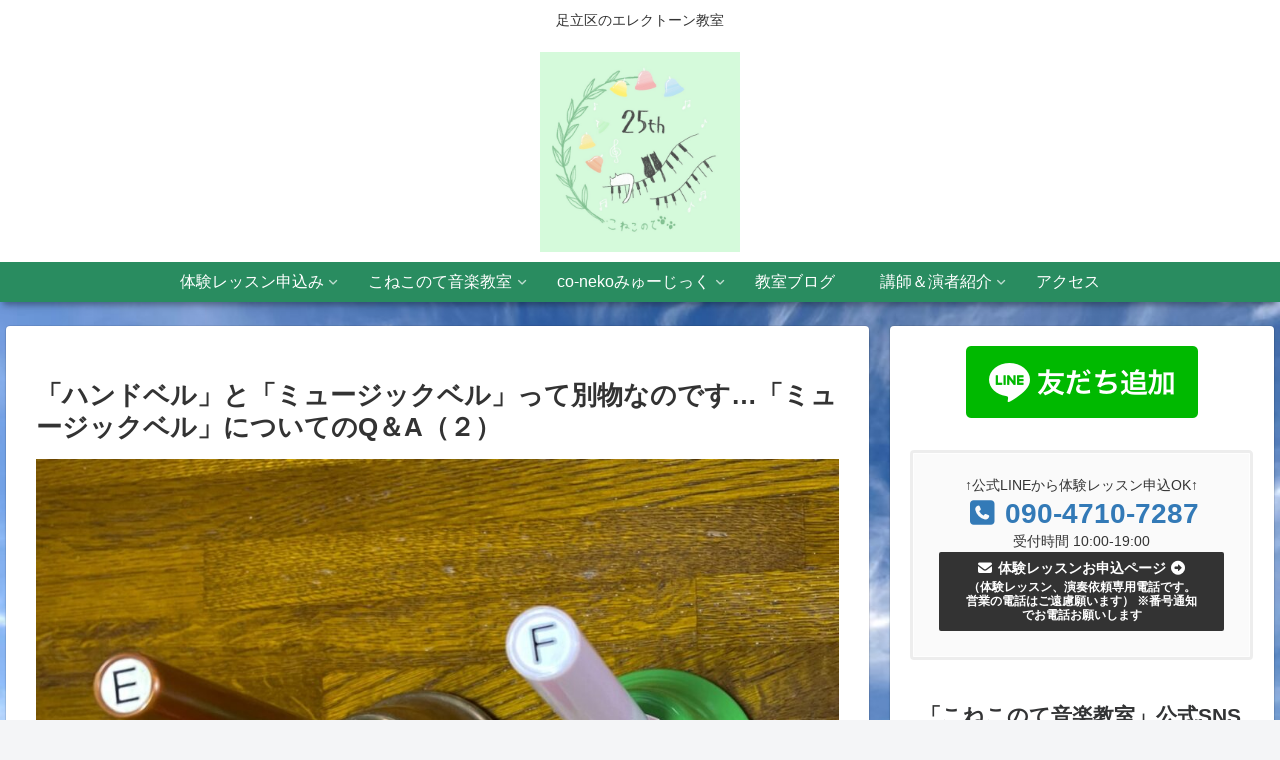

--- FILE ---
content_type: text/html; charset=UTF-8
request_url: https://www.co-neko-music.com/20220506_mb/
body_size: 56323
content:
<!doctype html>
<html dir="ltr" lang="ja">

<head>
<meta charset="utf-8">
<meta name="viewport" content="width=device-width, initial-scale=1.0, viewport-fit=cover">
<meta name="referrer" content="no-referrer-when-downgrade">
<meta name="format-detection" content="telephone=no">


  


  
  

  <!-- Google Search Console -->
<meta name="google-site-verification" content="hPWwitmDKfWwY7lNUJ1q5zAcDyJ9Ppvd6nCuOdIEQzw" />
<!-- /Google Search Console -->
<!-- preconnect dns-prefetch -->
<link rel="preconnect dns-prefetch" href="//www.googletagmanager.com">
<link rel="preconnect dns-prefetch" href="//www.google-analytics.com">
<link rel="preconnect dns-prefetch" href="//ajax.googleapis.com">
<link rel="preconnect dns-prefetch" href="//cdnjs.cloudflare.com">
<link rel="preconnect dns-prefetch" href="//pagead2.googlesyndication.com">
<link rel="preconnect dns-prefetch" href="//googleads.g.doubleclick.net">
<link rel="preconnect dns-prefetch" href="//tpc.googlesyndication.com">
<link rel="preconnect dns-prefetch" href="//ad.doubleclick.net">
<link rel="preconnect dns-prefetch" href="//www.gstatic.com">
<link rel="preconnect dns-prefetch" href="//cse.google.com">
<link rel="preconnect dns-prefetch" href="//fonts.gstatic.com">
<link rel="preconnect dns-prefetch" href="//fonts.googleapis.com">
<link rel="preconnect dns-prefetch" href="//cms.quantserve.com">
<link rel="preconnect dns-prefetch" href="//secure.gravatar.com">
<link rel="preconnect dns-prefetch" href="//cdn.syndication.twimg.com">
<link rel="preconnect dns-prefetch" href="//cdn.jsdelivr.net">
<link rel="preconnect dns-prefetch" href="//cdn.mathjax.org">
<link rel="preconnect dns-prefetch" href="//assets.pinterest.com">
<link rel="preconnect dns-prefetch" href="//images-fe.ssl-images-amazon.com">
<link rel="preconnect dns-prefetch" href="//completion.amazon.com">
<link rel="preconnect dns-prefetch" href="//m.media-amazon.com">
<link rel="preconnect dns-prefetch" href="//i.moshimo.com">
<link rel="preconnect dns-prefetch" href="//aml.valuecommerce.com">
<link rel="preconnect dns-prefetch" href="//dalc.valuecommerce.com">
<link rel="preconnect dns-prefetch" href="//dalb.valuecommerce.com">

<!-- Preload -->
<link rel="preload" as="font" type="font/woff" href="https://www.co-neko-music.com/wp-content/themes/cocoon-master/webfonts/icomoon/fonts/icomoon.woff?v=2.7.0.2" crossorigin="anonymous">
<link rel="preload" as="font" type="font/woff2" href="https://www.co-neko-music.com/wp-content/themes/cocoon-master/webfonts/fontawesome/fonts/fontawesome-webfont.woff2?v=4.7.0" crossorigin="anonymous">
<!-- Google tag (gtag.js) --><script async src="https://www.googletagmanager.com/gtag/js?id=UA-141683215-1"></script><script>window.dataLayer = window.dataLayer || [];function gtag(){dataLayer.push(arguments);}gtag('js', new Date());gtag('config', 'UA-141683215-1');</script>
<title>「ハンドベル」と「ミュージックベル」って別物なのです…「ミュージックベル」についてのQ＆A（２） | こねこのて音楽教室</title>

		<!-- All in One SEO 4.9.3 - aioseo.com -->
	<meta name="description" content="こんにちは(*^-^*) 東京都足立区でエレクトーン教室・ミュージックベル教室を開いております「co-neko" />
	<meta name="robots" content="max-image-preview:large" />
	<meta name="author" content="co-nekoみゅーじっく・こねこのて音楽教室"/>
	<link rel="canonical" href="https://www.co-neko-music.com/20220506_mb/" />
	<meta name="generator" content="All in One SEO (AIOSEO) 4.9.3" />

		<!-- Global site tag (gtag.js) - Google Analytics -->
<script async src="https://www.googletagmanager.com/gtag/js?id=UA-141683215-1"></script>
<script>
 window.dataLayer = window.dataLayer || [];
 function gtag(){dataLayer.push(arguments);}
 gtag('js', new Date());

 gtag('config', 'UA-141683215-1');
</script>
		<meta name="twitter:card" content="summary" />
		<meta name="twitter:site" content="@conekomusic" />
		<meta name="twitter:title" content="「ハンドベル」と「ミュージックベル」って別物なのです…「ミュージックベル」についてのQ＆A（２） | こねこのて音楽教室" />
		<meta name="twitter:description" content="こんにちは(*^-^*) 東京都足立区でエレクトーン教室・ミュージックベル教室を開いております「co-neko" />
		<meta name="twitter:creator" content="@conekomusic" />
		<meta name="twitter:image" content="http://co-neko-music.com/wp-content/uploads/2021/01/cropped-Hp-Top.jpg" />
		<script type="application/ld+json" class="aioseo-schema">
			{"@context":"https:\/\/schema.org","@graph":[{"@type":"BlogPosting","@id":"https:\/\/www.co-neko-music.com\/20220506_mb\/#blogposting","name":"\u300c\u30cf\u30f3\u30c9\u30d9\u30eb\u300d\u3068\u300c\u30df\u30e5\u30fc\u30b8\u30c3\u30af\u30d9\u30eb\u300d\u3063\u3066\u5225\u7269\u306a\u306e\u3067\u3059\u2026\u300c\u30df\u30e5\u30fc\u30b8\u30c3\u30af\u30d9\u30eb\u300d\u306b\u3064\u3044\u3066\u306eQ\uff06A\uff08\uff12\uff09 | \u3053\u306d\u3053\u306e\u3066\u97f3\u697d\u6559\u5ba4","headline":"\u300c\u30cf\u30f3\u30c9\u30d9\u30eb\u300d\u3068\u300c\u30df\u30e5\u30fc\u30b8\u30c3\u30af\u30d9\u30eb\u300d\u3063\u3066\u5225\u7269\u306a\u306e\u3067\u3059\u2026\u300c\u30df\u30e5\u30fc\u30b8\u30c3\u30af\u30d9\u30eb\u300d\u306b\u3064\u3044\u3066\u306eQ\uff06A\uff08\uff12\uff09","author":{"@id":"https:\/\/www.co-neko-music.com\/author\/conekomusic\/#author"},"publisher":{"@id":"https:\/\/www.co-neko-music.com\/#organization"},"image":{"@type":"ImageObject","url":"https:\/\/www.co-neko-music.com\/wp-content\/uploads\/2022\/05\/0E36BC86-0318-4820-9AAB-8056BA371DBF.jpeg","width":1200,"height":1200},"datePublished":"2022-05-06T20:26:00+09:00","dateModified":"2024-11-16T14:40:34+09:00","inLanguage":"ja","mainEntityOfPage":{"@id":"https:\/\/www.co-neko-music.com\/20220506_mb\/#webpage"},"isPartOf":{"@id":"https:\/\/www.co-neko-music.com\/20220506_mb\/#webpage"},"articleSection":"\u8b1b\u5e2bdiary, \u30c7\u30b9\u30af\u30d9\u30eb, \u30cf\u30f3\u30c9\u30d9\u30eb, \u30d9\u30eb\u30cf\u30fc\u30e2\u30cb\u30fc, \u30df\u30e5\u30fc\u30b8\u30c3\u30af\u30d9\u30eb"},{"@type":"BreadcrumbList","@id":"https:\/\/www.co-neko-music.com\/20220506_mb\/#breadcrumblist","itemListElement":[{"@type":"ListItem","@id":"https:\/\/www.co-neko-music.com#listItem","position":1,"name":"\u30db\u30fc\u30e0","item":"https:\/\/www.co-neko-music.com","nextItem":{"@type":"ListItem","@id":"https:\/\/www.co-neko-music.com\/category\/higaki-diary\/#listItem","name":"\u8b1b\u5e2bdiary"}},{"@type":"ListItem","@id":"https:\/\/www.co-neko-music.com\/category\/higaki-diary\/#listItem","position":2,"name":"\u8b1b\u5e2bdiary","item":"https:\/\/www.co-neko-music.com\/category\/higaki-diary\/","nextItem":{"@type":"ListItem","@id":"https:\/\/www.co-neko-music.com\/20220506_mb\/#listItem","name":"\u300c\u30cf\u30f3\u30c9\u30d9\u30eb\u300d\u3068\u300c\u30df\u30e5\u30fc\u30b8\u30c3\u30af\u30d9\u30eb\u300d\u3063\u3066\u5225\u7269\u306a\u306e\u3067\u3059\u2026\u300c\u30df\u30e5\u30fc\u30b8\u30c3\u30af\u30d9\u30eb\u300d\u306b\u3064\u3044\u3066\u306eQ\uff06A\uff08\uff12\uff09"},"previousItem":{"@type":"ListItem","@id":"https:\/\/www.co-neko-music.com#listItem","name":"\u30db\u30fc\u30e0"}},{"@type":"ListItem","@id":"https:\/\/www.co-neko-music.com\/20220506_mb\/#listItem","position":3,"name":"\u300c\u30cf\u30f3\u30c9\u30d9\u30eb\u300d\u3068\u300c\u30df\u30e5\u30fc\u30b8\u30c3\u30af\u30d9\u30eb\u300d\u3063\u3066\u5225\u7269\u306a\u306e\u3067\u3059\u2026\u300c\u30df\u30e5\u30fc\u30b8\u30c3\u30af\u30d9\u30eb\u300d\u306b\u3064\u3044\u3066\u306eQ\uff06A\uff08\uff12\uff09","previousItem":{"@type":"ListItem","@id":"https:\/\/www.co-neko-music.com\/category\/higaki-diary\/#listItem","name":"\u8b1b\u5e2bdiary"}}]},{"@type":"Organization","@id":"https:\/\/www.co-neko-music.com\/#organization","name":"\u3053\u306d\u3053\u306e\u3066\u97f3\u697d\u6559\u5ba4","description":"\u8db3\u7acb\u533a\u306e\u30a8\u30ec\u30af\u30c8\u30fc\u30f3\u6559\u5ba4","url":"https:\/\/www.co-neko-music.com\/","telephone":"+819047107287","logo":{"@type":"ImageObject","url":"https:\/\/www.co-neko-music.com\/wp-content\/uploads\/2021\/06\/conekomusic_logo.jpg","@id":"https:\/\/www.co-neko-music.com\/20220506_mb\/#organizationLogo","width":500,"height":500},"image":{"@id":"https:\/\/www.co-neko-music.com\/20220506_mb\/#organizationLogo"},"sameAs":["https:\/\/www.facebook.com\/Co-neko--102234881651351\/","https:\/\/twitter.com\/conekomusic","https:\/\/www.instagram.com\/conekomusic\/"]},{"@type":"Person","@id":"https:\/\/www.co-neko-music.com\/author\/conekomusic\/#author","url":"https:\/\/www.co-neko-music.com\/author\/conekomusic\/","name":"co-neko\u307f\u3085\u30fc\u3058\u3063\u304f\u30fb\u3053\u306d\u3053\u306e\u3066\u97f3\u697d\u6559\u5ba4","image":{"@type":"ImageObject","@id":"https:\/\/www.co-neko-music.com\/20220506_mb\/#authorImage","url":"https:\/\/secure.gravatar.com\/avatar\/2d9d65a7e9679cac595ecdf9d75fb47589677f55447a23c289b93eda9a395ebf?s=96&d=mm&r=g","width":96,"height":96,"caption":"co-neko\u307f\u3085\u30fc\u3058\u3063\u304f\u30fb\u3053\u306d\u3053\u306e\u3066\u97f3\u697d\u6559\u5ba4"}},{"@type":"WebPage","@id":"https:\/\/www.co-neko-music.com\/20220506_mb\/#webpage","url":"https:\/\/www.co-neko-music.com\/20220506_mb\/","name":"\u300c\u30cf\u30f3\u30c9\u30d9\u30eb\u300d\u3068\u300c\u30df\u30e5\u30fc\u30b8\u30c3\u30af\u30d9\u30eb\u300d\u3063\u3066\u5225\u7269\u306a\u306e\u3067\u3059\u2026\u300c\u30df\u30e5\u30fc\u30b8\u30c3\u30af\u30d9\u30eb\u300d\u306b\u3064\u3044\u3066\u306eQ\uff06A\uff08\uff12\uff09 | \u3053\u306d\u3053\u306e\u3066\u97f3\u697d\u6559\u5ba4","description":"\u3053\u3093\u306b\u3061\u306f(*^-^*) \u6771\u4eac\u90fd\u8db3\u7acb\u533a\u3067\u30a8\u30ec\u30af\u30c8\u30fc\u30f3\u6559\u5ba4\u30fb\u30df\u30e5\u30fc\u30b8\u30c3\u30af\u30d9\u30eb\u6559\u5ba4\u3092\u958b\u3044\u3066\u304a\u308a\u307e\u3059\u300cco-neko","inLanguage":"ja","isPartOf":{"@id":"https:\/\/www.co-neko-music.com\/#website"},"breadcrumb":{"@id":"https:\/\/www.co-neko-music.com\/20220506_mb\/#breadcrumblist"},"author":{"@id":"https:\/\/www.co-neko-music.com\/author\/conekomusic\/#author"},"creator":{"@id":"https:\/\/www.co-neko-music.com\/author\/conekomusic\/#author"},"image":{"@type":"ImageObject","url":"https:\/\/www.co-neko-music.com\/wp-content\/uploads\/2022\/05\/0E36BC86-0318-4820-9AAB-8056BA371DBF.jpeg","@id":"https:\/\/www.co-neko-music.com\/20220506_mb\/#mainImage","width":1200,"height":1200},"primaryImageOfPage":{"@id":"https:\/\/www.co-neko-music.com\/20220506_mb\/#mainImage"},"datePublished":"2022-05-06T20:26:00+09:00","dateModified":"2024-11-16T14:40:34+09:00"},{"@type":"WebSite","@id":"https:\/\/www.co-neko-music.com\/#website","url":"https:\/\/www.co-neko-music.com\/","name":"\u3053\u306d\u3053\u306e\u3066\u97f3\u697d\u6559\u5ba4","description":"\u8db3\u7acb\u533a\u306e\u30a8\u30ec\u30af\u30c8\u30fc\u30f3\u6559\u5ba4","inLanguage":"ja","publisher":{"@id":"https:\/\/www.co-neko-music.com\/#organization"}}]}
		</script>
		<!-- All in One SEO -->


<!-- OGP -->
<meta property="og:type" content="article">
<meta property="og:description" content="こんにちは(*^-^*)東京都足立区でエレクトーン教室・ミュージックベル教室を開いております「co-nekoみゅーじっく・こねこのて音楽教室」の檜垣（ひがき）です。前回のQ＆A（１）が長くなってしまったので、（２）に続けてみました。こちらで...">
<meta property="og:title" content="「ハンドベル」と「ミュージックベル」って別物なのです…「ミュージックベル」についてのQ＆A（２）">
<meta property="og:url" content="https://www.co-neko-music.com/20220506_mb/">
<meta property="og:image" content="https://www.co-neko-music.com/wp-content/uploads/2022/05/0E36BC86-0318-4820-9AAB-8056BA371DBF.jpeg">
<meta property="og:site_name" content="こねこのて音楽教室">
<meta property="og:locale" content="ja_JP">
<meta property="article:published_time" content="2022-05-06T20:26:00+09:00" />
<meta property="article:modified_time" content="2024-11-16T14:40:34+09:00" />
<meta property="article:section" content="講師diary">
<meta property="article:tag" content="デスクベル">
<meta property="article:tag" content="ハンドベル">
<meta property="article:tag" content="ベルハーモニー">
<meta property="article:tag" content="ミュージックベル">
<!-- /OGP -->

<!-- Twitter Card -->
<meta name="twitter:card" content="summary_large_image">
<meta property="twitter:description" content="こんにちは(*^-^*)東京都足立区でエレクトーン教室・ミュージックベル教室を開いております「co-nekoみゅーじっく・こねこのて音楽教室」の檜垣（ひがき）です。前回のQ＆A（１）が長くなってしまったので、（２）に続けてみました。こちらで...">
<meta property="twitter:title" content="「ハンドベル」と「ミュージックベル」って別物なのです…「ミュージックベル」についてのQ＆A（２）">
<meta property="twitter:url" content="https://www.co-neko-music.com/20220506_mb/">
<meta name="twitter:image" content="https://www.co-neko-music.com/wp-content/uploads/2022/05/0E36BC86-0318-4820-9AAB-8056BA371DBF.jpeg">
<meta name="twitter:domain" content="www.co-neko-music.com">
<meta name="twitter:creator" content="@conekomusic">
<meta name="twitter:site" content="@conekomusic">
<!-- /Twitter Card -->
<link rel='dns-prefetch' href='//webfonts.xserver.jp' />
<link rel='dns-prefetch' href='//cdnjs.cloudflare.com' />
<link rel="alternate" type="application/rss+xml" title="こねこのて音楽教室 &raquo; フィード" href="https://www.co-neko-music.com/feed/" />
<link rel="alternate" type="application/rss+xml" title="こねこのて音楽教室 &raquo; コメントフィード" href="https://www.co-neko-music.com/comments/feed/" />
<meta name="description" content="こんにちは(*^-^*)東京都足立区でエレクトーン教室・ミュージックベル教室を開いております「co-nekoみゅーじっく・こねこのて音楽教室」の檜垣（ひがき）です。前回のQ＆A（１）が長くなってしまったので、（２）に続けてみました。こちらでは、「デスクベル」「色付きベル」についても解説していこうと思います！https://www.co-neko-music.com/20220505_mbhttps://www.co-neko-music" /><link rel='stylesheet' id='vkExUnit_common_style-css' href='https://www.co-neko-music.com/wp-content/plugins/vk-all-in-one-expansion-unit/assets/css/vkExUnit_style.css?ver=9.113.0.1&#038;fver=20251226040043' media='all' />
<style id='vkExUnit_common_style-inline-css'>
:root {--ver_page_top_button_url:url(https://www.co-neko-music.com/wp-content/plugins/vk-all-in-one-expansion-unit/assets/images/to-top-btn-icon.svg);}@font-face {font-weight: normal;font-style: normal;font-family: "vk_sns";src: url("https://www.co-neko-music.com/wp-content/plugins/vk-all-in-one-expansion-unit/inc/sns/icons/fonts/vk_sns.eot?-bq20cj");src: url("https://www.co-neko-music.com/wp-content/plugins/vk-all-in-one-expansion-unit/inc/sns/icons/fonts/vk_sns.eot?#iefix-bq20cj") format("embedded-opentype"),url("https://www.co-neko-music.com/wp-content/plugins/vk-all-in-one-expansion-unit/inc/sns/icons/fonts/vk_sns.woff?-bq20cj") format("woff"),url("https://www.co-neko-music.com/wp-content/plugins/vk-all-in-one-expansion-unit/inc/sns/icons/fonts/vk_sns.ttf?-bq20cj") format("truetype"),url("https://www.co-neko-music.com/wp-content/plugins/vk-all-in-one-expansion-unit/inc/sns/icons/fonts/vk_sns.svg?-bq20cj#vk_sns") format("svg");}
.veu_promotion-alert__content--text {border: 1px solid rgba(0,0,0,0.125);padding: 0.5em 1em;border-radius: var(--vk-size-radius);margin-bottom: var(--vk-margin-block-bottom);font-size: 0.875rem;}/* Alert Content部分に段落タグを入れた場合に最後の段落の余白を0にする */.veu_promotion-alert__content--text p:last-of-type{margin-bottom:0;margin-top: 0;}
/*# sourceURL=vkExUnit_common_style-inline-css */
</style>
<link rel='stylesheet' id='wp-block-library-css' href='https://www.co-neko-music.com/wp-includes/css/dist/block-library/style.min.css?ver=6.9&#038;fver=20251203034148' media='all' />
<style id='wp-block-library-inline-css'>
/* VK Color Palettes */
/*# sourceURL=wp-block-library-inline-css */
</style>
<link rel='stylesheet' id='aioseo/css/src/vue/standalone/blocks/table-of-contents/global.scss-css' href='https://www.co-neko-music.com/wp-content/plugins/all-in-one-seo-pack/dist/Lite/assets/css/table-of-contents/global.e90f6d47.css?ver=4.9.3&#038;fver=20260109041622' media='all' />
<link rel='stylesheet' id='vk-components-style-css' href='https://www.co-neko-music.com/wp-content/plugins/vk-blocks/vendor/vektor-inc/vk-component/src//assets/css/vk-components.css?ver=1.6.5&#038;fver=20251226040045' media='all' />
<style id='global-styles-inline-css'>
:root{--wp--preset--aspect-ratio--square: 1;--wp--preset--aspect-ratio--4-3: 4/3;--wp--preset--aspect-ratio--3-4: 3/4;--wp--preset--aspect-ratio--3-2: 3/2;--wp--preset--aspect-ratio--2-3: 2/3;--wp--preset--aspect-ratio--16-9: 16/9;--wp--preset--aspect-ratio--9-16: 9/16;--wp--preset--color--black: #000000;--wp--preset--color--cyan-bluish-gray: #abb8c3;--wp--preset--color--white: #ffffff;--wp--preset--color--pale-pink: #f78da7;--wp--preset--color--vivid-red: #cf2e2e;--wp--preset--color--luminous-vivid-orange: #ff6900;--wp--preset--color--luminous-vivid-amber: #fcb900;--wp--preset--color--light-green-cyan: #7bdcb5;--wp--preset--color--vivid-green-cyan: #00d084;--wp--preset--color--pale-cyan-blue: #8ed1fc;--wp--preset--color--vivid-cyan-blue: #0693e3;--wp--preset--color--vivid-purple: #9b51e0;--wp--preset--color--key-color: #19448e;--wp--preset--color--red: #e60033;--wp--preset--color--pink: #e95295;--wp--preset--color--purple: #884898;--wp--preset--color--deep: #55295b;--wp--preset--color--indigo: #1e50a2;--wp--preset--color--blue: #0095d9;--wp--preset--color--light-blue: #2ca9e1;--wp--preset--color--cyan: #00a3af;--wp--preset--color--teal: #007b43;--wp--preset--color--green: #3eb370;--wp--preset--color--light-green: #8bc34a;--wp--preset--color--lime: #c3d825;--wp--preset--color--yellow: #ffd900;--wp--preset--color--amber: #ffc107;--wp--preset--color--orange: #f39800;--wp--preset--color--deep-orange: #ea5506;--wp--preset--color--brown: #954e2a;--wp--preset--color--light-grey: #dddddd;--wp--preset--color--grey: #949495;--wp--preset--color--dark-grey: #666666;--wp--preset--color--cocoon-black: #333333;--wp--preset--color--cocoon-white: #ffffff;--wp--preset--color--watery-blue: #f3fafe;--wp--preset--color--watery-yellow: #fff7cc;--wp--preset--color--watery-red: #fdf2f2;--wp--preset--color--watery-green: #ebf8f4;--wp--preset--color--ex-a: #ffffff;--wp--preset--color--ex-b: #ffffff;--wp--preset--color--ex-c: #ffffff;--wp--preset--color--ex-d: #ffffff;--wp--preset--color--ex-e: #ffffff;--wp--preset--color--ex-f: #ffffff;--wp--preset--gradient--vivid-cyan-blue-to-vivid-purple: linear-gradient(135deg,rgb(6,147,227) 0%,rgb(155,81,224) 100%);--wp--preset--gradient--light-green-cyan-to-vivid-green-cyan: linear-gradient(135deg,rgb(122,220,180) 0%,rgb(0,208,130) 100%);--wp--preset--gradient--luminous-vivid-amber-to-luminous-vivid-orange: linear-gradient(135deg,rgb(252,185,0) 0%,rgb(255,105,0) 100%);--wp--preset--gradient--luminous-vivid-orange-to-vivid-red: linear-gradient(135deg,rgb(255,105,0) 0%,rgb(207,46,46) 100%);--wp--preset--gradient--very-light-gray-to-cyan-bluish-gray: linear-gradient(135deg,rgb(238,238,238) 0%,rgb(169,184,195) 100%);--wp--preset--gradient--cool-to-warm-spectrum: linear-gradient(135deg,rgb(74,234,220) 0%,rgb(151,120,209) 20%,rgb(207,42,186) 40%,rgb(238,44,130) 60%,rgb(251,105,98) 80%,rgb(254,248,76) 100%);--wp--preset--gradient--blush-light-purple: linear-gradient(135deg,rgb(255,206,236) 0%,rgb(152,150,240) 100%);--wp--preset--gradient--blush-bordeaux: linear-gradient(135deg,rgb(254,205,165) 0%,rgb(254,45,45) 50%,rgb(107,0,62) 100%);--wp--preset--gradient--luminous-dusk: linear-gradient(135deg,rgb(255,203,112) 0%,rgb(199,81,192) 50%,rgb(65,88,208) 100%);--wp--preset--gradient--pale-ocean: linear-gradient(135deg,rgb(255,245,203) 0%,rgb(182,227,212) 50%,rgb(51,167,181) 100%);--wp--preset--gradient--electric-grass: linear-gradient(135deg,rgb(202,248,128) 0%,rgb(113,206,126) 100%);--wp--preset--gradient--midnight: linear-gradient(135deg,rgb(2,3,129) 0%,rgb(40,116,252) 100%);--wp--preset--font-size--small: 13px;--wp--preset--font-size--medium: 20px;--wp--preset--font-size--large: 36px;--wp--preset--font-size--x-large: 42px;--wp--preset--spacing--20: 0.44rem;--wp--preset--spacing--30: 0.67rem;--wp--preset--spacing--40: 1rem;--wp--preset--spacing--50: 1.5rem;--wp--preset--spacing--60: 2.25rem;--wp--preset--spacing--70: 3.38rem;--wp--preset--spacing--80: 5.06rem;--wp--preset--shadow--natural: 6px 6px 9px rgba(0, 0, 0, 0.2);--wp--preset--shadow--deep: 12px 12px 50px rgba(0, 0, 0, 0.4);--wp--preset--shadow--sharp: 6px 6px 0px rgba(0, 0, 0, 0.2);--wp--preset--shadow--outlined: 6px 6px 0px -3px rgb(255, 255, 255), 6px 6px rgb(0, 0, 0);--wp--preset--shadow--crisp: 6px 6px 0px rgb(0, 0, 0);}:root { --wp--style--global--content-size: 840px;--wp--style--global--wide-size: 1200px; }:where(body) { margin: 0; }.wp-site-blocks > .alignleft { float: left; margin-right: 2em; }.wp-site-blocks > .alignright { float: right; margin-left: 2em; }.wp-site-blocks > .aligncenter { justify-content: center; margin-left: auto; margin-right: auto; }:where(.wp-site-blocks) > * { margin-block-start: 24px; margin-block-end: 0; }:where(.wp-site-blocks) > :first-child { margin-block-start: 0; }:where(.wp-site-blocks) > :last-child { margin-block-end: 0; }:root { --wp--style--block-gap: 24px; }:root :where(.is-layout-flow) > :first-child{margin-block-start: 0;}:root :where(.is-layout-flow) > :last-child{margin-block-end: 0;}:root :where(.is-layout-flow) > *{margin-block-start: 24px;margin-block-end: 0;}:root :where(.is-layout-constrained) > :first-child{margin-block-start: 0;}:root :where(.is-layout-constrained) > :last-child{margin-block-end: 0;}:root :where(.is-layout-constrained) > *{margin-block-start: 24px;margin-block-end: 0;}:root :where(.is-layout-flex){gap: 24px;}:root :where(.is-layout-grid){gap: 24px;}.is-layout-flow > .alignleft{float: left;margin-inline-start: 0;margin-inline-end: 2em;}.is-layout-flow > .alignright{float: right;margin-inline-start: 2em;margin-inline-end: 0;}.is-layout-flow > .aligncenter{margin-left: auto !important;margin-right: auto !important;}.is-layout-constrained > .alignleft{float: left;margin-inline-start: 0;margin-inline-end: 2em;}.is-layout-constrained > .alignright{float: right;margin-inline-start: 2em;margin-inline-end: 0;}.is-layout-constrained > .aligncenter{margin-left: auto !important;margin-right: auto !important;}.is-layout-constrained > :where(:not(.alignleft):not(.alignright):not(.alignfull)){max-width: var(--wp--style--global--content-size);margin-left: auto !important;margin-right: auto !important;}.is-layout-constrained > .alignwide{max-width: var(--wp--style--global--wide-size);}body .is-layout-flex{display: flex;}.is-layout-flex{flex-wrap: wrap;align-items: center;}.is-layout-flex > :is(*, div){margin: 0;}body .is-layout-grid{display: grid;}.is-layout-grid > :is(*, div){margin: 0;}body{padding-top: 0px;padding-right: 0px;padding-bottom: 0px;padding-left: 0px;}a:where(:not(.wp-element-button)){text-decoration: underline;}:root :where(.wp-element-button, .wp-block-button__link){background-color: #32373c;border-width: 0;color: #fff;font-family: inherit;font-size: inherit;font-style: inherit;font-weight: inherit;letter-spacing: inherit;line-height: inherit;padding-top: calc(0.667em + 2px);padding-right: calc(1.333em + 2px);padding-bottom: calc(0.667em + 2px);padding-left: calc(1.333em + 2px);text-decoration: none;text-transform: inherit;}.has-black-color{color: var(--wp--preset--color--black) !important;}.has-cyan-bluish-gray-color{color: var(--wp--preset--color--cyan-bluish-gray) !important;}.has-white-color{color: var(--wp--preset--color--white) !important;}.has-pale-pink-color{color: var(--wp--preset--color--pale-pink) !important;}.has-vivid-red-color{color: var(--wp--preset--color--vivid-red) !important;}.has-luminous-vivid-orange-color{color: var(--wp--preset--color--luminous-vivid-orange) !important;}.has-luminous-vivid-amber-color{color: var(--wp--preset--color--luminous-vivid-amber) !important;}.has-light-green-cyan-color{color: var(--wp--preset--color--light-green-cyan) !important;}.has-vivid-green-cyan-color{color: var(--wp--preset--color--vivid-green-cyan) !important;}.has-pale-cyan-blue-color{color: var(--wp--preset--color--pale-cyan-blue) !important;}.has-vivid-cyan-blue-color{color: var(--wp--preset--color--vivid-cyan-blue) !important;}.has-vivid-purple-color{color: var(--wp--preset--color--vivid-purple) !important;}.has-key-color-color{color: var(--wp--preset--color--key-color) !important;}.has-red-color{color: var(--wp--preset--color--red) !important;}.has-pink-color{color: var(--wp--preset--color--pink) !important;}.has-purple-color{color: var(--wp--preset--color--purple) !important;}.has-deep-color{color: var(--wp--preset--color--deep) !important;}.has-indigo-color{color: var(--wp--preset--color--indigo) !important;}.has-blue-color{color: var(--wp--preset--color--blue) !important;}.has-light-blue-color{color: var(--wp--preset--color--light-blue) !important;}.has-cyan-color{color: var(--wp--preset--color--cyan) !important;}.has-teal-color{color: var(--wp--preset--color--teal) !important;}.has-green-color{color: var(--wp--preset--color--green) !important;}.has-light-green-color{color: var(--wp--preset--color--light-green) !important;}.has-lime-color{color: var(--wp--preset--color--lime) !important;}.has-yellow-color{color: var(--wp--preset--color--yellow) !important;}.has-amber-color{color: var(--wp--preset--color--amber) !important;}.has-orange-color{color: var(--wp--preset--color--orange) !important;}.has-deep-orange-color{color: var(--wp--preset--color--deep-orange) !important;}.has-brown-color{color: var(--wp--preset--color--brown) !important;}.has-light-grey-color{color: var(--wp--preset--color--light-grey) !important;}.has-grey-color{color: var(--wp--preset--color--grey) !important;}.has-dark-grey-color{color: var(--wp--preset--color--dark-grey) !important;}.has-cocoon-black-color{color: var(--wp--preset--color--cocoon-black) !important;}.has-cocoon-white-color{color: var(--wp--preset--color--cocoon-white) !important;}.has-watery-blue-color{color: var(--wp--preset--color--watery-blue) !important;}.has-watery-yellow-color{color: var(--wp--preset--color--watery-yellow) !important;}.has-watery-red-color{color: var(--wp--preset--color--watery-red) !important;}.has-watery-green-color{color: var(--wp--preset--color--watery-green) !important;}.has-ex-a-color{color: var(--wp--preset--color--ex-a) !important;}.has-ex-b-color{color: var(--wp--preset--color--ex-b) !important;}.has-ex-c-color{color: var(--wp--preset--color--ex-c) !important;}.has-ex-d-color{color: var(--wp--preset--color--ex-d) !important;}.has-ex-e-color{color: var(--wp--preset--color--ex-e) !important;}.has-ex-f-color{color: var(--wp--preset--color--ex-f) !important;}.has-black-background-color{background-color: var(--wp--preset--color--black) !important;}.has-cyan-bluish-gray-background-color{background-color: var(--wp--preset--color--cyan-bluish-gray) !important;}.has-white-background-color{background-color: var(--wp--preset--color--white) !important;}.has-pale-pink-background-color{background-color: var(--wp--preset--color--pale-pink) !important;}.has-vivid-red-background-color{background-color: var(--wp--preset--color--vivid-red) !important;}.has-luminous-vivid-orange-background-color{background-color: var(--wp--preset--color--luminous-vivid-orange) !important;}.has-luminous-vivid-amber-background-color{background-color: var(--wp--preset--color--luminous-vivid-amber) !important;}.has-light-green-cyan-background-color{background-color: var(--wp--preset--color--light-green-cyan) !important;}.has-vivid-green-cyan-background-color{background-color: var(--wp--preset--color--vivid-green-cyan) !important;}.has-pale-cyan-blue-background-color{background-color: var(--wp--preset--color--pale-cyan-blue) !important;}.has-vivid-cyan-blue-background-color{background-color: var(--wp--preset--color--vivid-cyan-blue) !important;}.has-vivid-purple-background-color{background-color: var(--wp--preset--color--vivid-purple) !important;}.has-key-color-background-color{background-color: var(--wp--preset--color--key-color) !important;}.has-red-background-color{background-color: var(--wp--preset--color--red) !important;}.has-pink-background-color{background-color: var(--wp--preset--color--pink) !important;}.has-purple-background-color{background-color: var(--wp--preset--color--purple) !important;}.has-deep-background-color{background-color: var(--wp--preset--color--deep) !important;}.has-indigo-background-color{background-color: var(--wp--preset--color--indigo) !important;}.has-blue-background-color{background-color: var(--wp--preset--color--blue) !important;}.has-light-blue-background-color{background-color: var(--wp--preset--color--light-blue) !important;}.has-cyan-background-color{background-color: var(--wp--preset--color--cyan) !important;}.has-teal-background-color{background-color: var(--wp--preset--color--teal) !important;}.has-green-background-color{background-color: var(--wp--preset--color--green) !important;}.has-light-green-background-color{background-color: var(--wp--preset--color--light-green) !important;}.has-lime-background-color{background-color: var(--wp--preset--color--lime) !important;}.has-yellow-background-color{background-color: var(--wp--preset--color--yellow) !important;}.has-amber-background-color{background-color: var(--wp--preset--color--amber) !important;}.has-orange-background-color{background-color: var(--wp--preset--color--orange) !important;}.has-deep-orange-background-color{background-color: var(--wp--preset--color--deep-orange) !important;}.has-brown-background-color{background-color: var(--wp--preset--color--brown) !important;}.has-light-grey-background-color{background-color: var(--wp--preset--color--light-grey) !important;}.has-grey-background-color{background-color: var(--wp--preset--color--grey) !important;}.has-dark-grey-background-color{background-color: var(--wp--preset--color--dark-grey) !important;}.has-cocoon-black-background-color{background-color: var(--wp--preset--color--cocoon-black) !important;}.has-cocoon-white-background-color{background-color: var(--wp--preset--color--cocoon-white) !important;}.has-watery-blue-background-color{background-color: var(--wp--preset--color--watery-blue) !important;}.has-watery-yellow-background-color{background-color: var(--wp--preset--color--watery-yellow) !important;}.has-watery-red-background-color{background-color: var(--wp--preset--color--watery-red) !important;}.has-watery-green-background-color{background-color: var(--wp--preset--color--watery-green) !important;}.has-ex-a-background-color{background-color: var(--wp--preset--color--ex-a) !important;}.has-ex-b-background-color{background-color: var(--wp--preset--color--ex-b) !important;}.has-ex-c-background-color{background-color: var(--wp--preset--color--ex-c) !important;}.has-ex-d-background-color{background-color: var(--wp--preset--color--ex-d) !important;}.has-ex-e-background-color{background-color: var(--wp--preset--color--ex-e) !important;}.has-ex-f-background-color{background-color: var(--wp--preset--color--ex-f) !important;}.has-black-border-color{border-color: var(--wp--preset--color--black) !important;}.has-cyan-bluish-gray-border-color{border-color: var(--wp--preset--color--cyan-bluish-gray) !important;}.has-white-border-color{border-color: var(--wp--preset--color--white) !important;}.has-pale-pink-border-color{border-color: var(--wp--preset--color--pale-pink) !important;}.has-vivid-red-border-color{border-color: var(--wp--preset--color--vivid-red) !important;}.has-luminous-vivid-orange-border-color{border-color: var(--wp--preset--color--luminous-vivid-orange) !important;}.has-luminous-vivid-amber-border-color{border-color: var(--wp--preset--color--luminous-vivid-amber) !important;}.has-light-green-cyan-border-color{border-color: var(--wp--preset--color--light-green-cyan) !important;}.has-vivid-green-cyan-border-color{border-color: var(--wp--preset--color--vivid-green-cyan) !important;}.has-pale-cyan-blue-border-color{border-color: var(--wp--preset--color--pale-cyan-blue) !important;}.has-vivid-cyan-blue-border-color{border-color: var(--wp--preset--color--vivid-cyan-blue) !important;}.has-vivid-purple-border-color{border-color: var(--wp--preset--color--vivid-purple) !important;}.has-key-color-border-color{border-color: var(--wp--preset--color--key-color) !important;}.has-red-border-color{border-color: var(--wp--preset--color--red) !important;}.has-pink-border-color{border-color: var(--wp--preset--color--pink) !important;}.has-purple-border-color{border-color: var(--wp--preset--color--purple) !important;}.has-deep-border-color{border-color: var(--wp--preset--color--deep) !important;}.has-indigo-border-color{border-color: var(--wp--preset--color--indigo) !important;}.has-blue-border-color{border-color: var(--wp--preset--color--blue) !important;}.has-light-blue-border-color{border-color: var(--wp--preset--color--light-blue) !important;}.has-cyan-border-color{border-color: var(--wp--preset--color--cyan) !important;}.has-teal-border-color{border-color: var(--wp--preset--color--teal) !important;}.has-green-border-color{border-color: var(--wp--preset--color--green) !important;}.has-light-green-border-color{border-color: var(--wp--preset--color--light-green) !important;}.has-lime-border-color{border-color: var(--wp--preset--color--lime) !important;}.has-yellow-border-color{border-color: var(--wp--preset--color--yellow) !important;}.has-amber-border-color{border-color: var(--wp--preset--color--amber) !important;}.has-orange-border-color{border-color: var(--wp--preset--color--orange) !important;}.has-deep-orange-border-color{border-color: var(--wp--preset--color--deep-orange) !important;}.has-brown-border-color{border-color: var(--wp--preset--color--brown) !important;}.has-light-grey-border-color{border-color: var(--wp--preset--color--light-grey) !important;}.has-grey-border-color{border-color: var(--wp--preset--color--grey) !important;}.has-dark-grey-border-color{border-color: var(--wp--preset--color--dark-grey) !important;}.has-cocoon-black-border-color{border-color: var(--wp--preset--color--cocoon-black) !important;}.has-cocoon-white-border-color{border-color: var(--wp--preset--color--cocoon-white) !important;}.has-watery-blue-border-color{border-color: var(--wp--preset--color--watery-blue) !important;}.has-watery-yellow-border-color{border-color: var(--wp--preset--color--watery-yellow) !important;}.has-watery-red-border-color{border-color: var(--wp--preset--color--watery-red) !important;}.has-watery-green-border-color{border-color: var(--wp--preset--color--watery-green) !important;}.has-ex-a-border-color{border-color: var(--wp--preset--color--ex-a) !important;}.has-ex-b-border-color{border-color: var(--wp--preset--color--ex-b) !important;}.has-ex-c-border-color{border-color: var(--wp--preset--color--ex-c) !important;}.has-ex-d-border-color{border-color: var(--wp--preset--color--ex-d) !important;}.has-ex-e-border-color{border-color: var(--wp--preset--color--ex-e) !important;}.has-ex-f-border-color{border-color: var(--wp--preset--color--ex-f) !important;}.has-vivid-cyan-blue-to-vivid-purple-gradient-background{background: var(--wp--preset--gradient--vivid-cyan-blue-to-vivid-purple) !important;}.has-light-green-cyan-to-vivid-green-cyan-gradient-background{background: var(--wp--preset--gradient--light-green-cyan-to-vivid-green-cyan) !important;}.has-luminous-vivid-amber-to-luminous-vivid-orange-gradient-background{background: var(--wp--preset--gradient--luminous-vivid-amber-to-luminous-vivid-orange) !important;}.has-luminous-vivid-orange-to-vivid-red-gradient-background{background: var(--wp--preset--gradient--luminous-vivid-orange-to-vivid-red) !important;}.has-very-light-gray-to-cyan-bluish-gray-gradient-background{background: var(--wp--preset--gradient--very-light-gray-to-cyan-bluish-gray) !important;}.has-cool-to-warm-spectrum-gradient-background{background: var(--wp--preset--gradient--cool-to-warm-spectrum) !important;}.has-blush-light-purple-gradient-background{background: var(--wp--preset--gradient--blush-light-purple) !important;}.has-blush-bordeaux-gradient-background{background: var(--wp--preset--gradient--blush-bordeaux) !important;}.has-luminous-dusk-gradient-background{background: var(--wp--preset--gradient--luminous-dusk) !important;}.has-pale-ocean-gradient-background{background: var(--wp--preset--gradient--pale-ocean) !important;}.has-electric-grass-gradient-background{background: var(--wp--preset--gradient--electric-grass) !important;}.has-midnight-gradient-background{background: var(--wp--preset--gradient--midnight) !important;}.has-small-font-size{font-size: var(--wp--preset--font-size--small) !important;}.has-medium-font-size{font-size: var(--wp--preset--font-size--medium) !important;}.has-large-font-size{font-size: var(--wp--preset--font-size--large) !important;}.has-x-large-font-size{font-size: var(--wp--preset--font-size--x-large) !important;}
:root :where(.wp-block-pullquote){font-size: 1.5em;line-height: 1.6;}
/*# sourceURL=global-styles-inline-css */
</style>
<link rel='stylesheet' id='contact-form-7-css' href='https://www.co-neko-music.com/wp-content/plugins/contact-form-7/includes/css/styles.css?ver=6.1.4&#038;fver=20251201063916' media='all' />
<link rel='stylesheet' id='dashicons-css' href='https://www.co-neko-music.com/wp-includes/css/dashicons.min.css?ver=6.9&#038;fver=20251203034149' media='all' />
<link rel='stylesheet' id='achored-header-css' href='https://www.co-neko-music.com/wp-content/plugins/wp-anchor-header/css/achored-header.css?ver=0.2.3&#038;fver=20220501091341' media='all' />
<link rel='stylesheet' id='vk-swiper-style-css' href='https://www.co-neko-music.com/wp-content/plugins/vk-blocks/vendor/vektor-inc/vk-swiper/src/assets/css/swiper-bundle.min.css?ver=11.0.2&#038;fver=20251226040045' media='all' />
<link rel='stylesheet' id='vkblocks-bootstrap-css' href='https://www.co-neko-music.com/wp-content/plugins/vk-blocks/build/bootstrap_vk_using.css?ver=4.3.1&#038;fver=20251226040045' media='all' />
<link rel='stylesheet' id='cocoon-style-css' href='https://www.co-neko-music.com/wp-content/themes/cocoon-master/style.css?ver=6.9&#038;fver=20260114100337' media='all' />
<link rel='stylesheet' id='cocoon-keyframes-css' href='https://www.co-neko-music.com/wp-content/themes/cocoon-master/keyframes.css?ver=6.9&#038;fver=20260114100337' media='all' />
<link rel='stylesheet' id='font-awesome-style-css' href='https://www.co-neko-music.com/wp-content/themes/cocoon-master/webfonts/fontawesome/css/font-awesome.min.css?ver=6.9&#038;fver=20260114100337' media='all' />
<link rel='stylesheet' id='icomoon-style-css' href='https://www.co-neko-music.com/wp-content/themes/cocoon-master/webfonts/icomoon/style.css?v=2.7.0.2&#038;ver=6.9&#038;fver=20260114100337' media='all' />
<style id='icomoon-style-inline-css'>

  @font-face {
    font-family: 'icomoon';
    src: url(https://www.co-neko-music.com/wp-content/themes/cocoon-master/webfonts/icomoon/fonts/icomoon.woff?v=2.7.0.2) format('woff');
    font-weight: normal;
    font-style: normal;
    font-display: swap;
  }
/*# sourceURL=icomoon-style-inline-css */
</style>
<link rel='stylesheet' id='baguettebox-style-css' href='https://www.co-neko-music.com/wp-content/themes/cocoon-master/plugins/baguettebox/dist/baguetteBox.min.css?ver=6.9&#038;fver=20260114100337' media='all' />
<link rel='stylesheet' id='cocoon-skin-style-css' href='https://www.co-neko-music.com/wp-content/themes/cocoon-master/skins/skin-mixgreen/style.css?ver=6.9&#038;fver=20260114100337' media='all' />
<style id='cocoon-skin-style-inline-css'>
.main{width:960px}.sidebar{width:376px}.wrap{width:1356px}@media screen and (max-width:1355px){.wrap{width:auto}.main,.sidebar,.sidebar-left .main,.sidebar-left .sidebar{margin:0 .5%}.main{width:67.4%}.sidebar{padding:1.5%;width:30%}.entry-card-thumb{width:38%}.entry-card-content{margin-left:40%}}body::after{content:url(https://www.co-neko-music.com/wp-content/themes/cocoon-master/lib/analytics/access.php?post_id=3508&post_type=post&t=1769242447)!important;visibility:hidden;position:absolute;bottom:0;right:0;width:1px;height:1px;overflow:hidden;display:inline!important}.logo-header img{height:200px;width:auto}.fixed-header .logo-header img{height:auto}.logo-header img{width:200px;height:auto}.fixed-header .logo-header img{width:auto}.toc-checkbox{display:none}.toc-content{visibility:hidden;height:0;opacity:.2;transition:all 0.5s ease-out}.toc-checkbox:checked~.toc-content{visibility:visible;padding-top:.6em;height:100%;opacity:1}.toc-title::after{content:'[開く]';margin-left:.5em;cursor:pointer;font-size:.8em}.toc-title:hover::after{text-decoration:underline}.toc-checkbox:checked+.toc-title::after{content:'[閉じる]'}.eye-catch-wrap{justify-content:center}#respond{inset:0;position:absolute;visibility:hidden}#navi .navi-in>ul>li{width:auto}#navi .navi-in>ul>li>a{padding:0 1.4em}#footer{background:#2b8c1e}#footer,#footer a:not(.sns-button),.footer-title{color:#d6d6d6}.entry-content>*,.demo .entry-content p{line-height:1.8}.entry-content>*,.mce-content-body>*,.article p,.demo .entry-content p,.article dl,.article ul,.article ol,.article blockquote,.article pre,.article table,.article .toc,.body .article,.body .column-wrap,.body .new-entry-cards,.body .popular-entry-cards,.body .navi-entry-cards,.body .box-menus,.body .ranking-item,.body .rss-entry-cards,.body .widget,.body .author-box,.body .blogcard-wrap,.body .login-user-only,.body .information-box,.body .question-box,.body .alert-box,.body .information,.body .question,.body .alert,.body .memo-box,.body .comment-box,.body .common-icon-box,.body .blank-box,.body .button-block,.body .micro-bottom,.body .caption-box,.body .tab-caption-box,.body .label-box,.body .toggle-wrap,.body .wp-block-image,.body .booklink-box,.body .kaerebalink-box,.body .tomarebalink-box,.body .product-item-box,.body .speech-wrap,.body .wp-block-categories,.body .wp-block-archives,.body .wp-block-archives-dropdown,.body .wp-block-calendar,.body .ad-area,.body .wp-block-gallery,.body .wp-block-audio,.body .wp-block-cover,.body .wp-block-file,.body .wp-block-media-text,.body .wp-block-video,.body .wp-block-buttons,.body .wp-block-columns,.body .wp-block-separator,.body .components-placeholder,.body .wp-block-search,.body .wp-block-social-links,.body .timeline-box,.body .blogcard-type,.body .btn-wrap,.body .btn-wrap a,.body .block-box,.body .wp-block-embed,.body .wp-block-group,.body .wp-block-table,.body .scrollable-table,.body .wp-block-separator,.body .wp-block,.body .video-container,.comment-area,.related-entries,.pager-post-navi,.comment-respond{margin-bottom:1.8em}#wpcontent #wpbody .is-root-container>*{margin-bottom:1.8em}.article h2,.article h3,.article h4,.article h5,.article h6{margin-bottom:1.62em}@media screen and (max-width:480px){.body,.menu-content{font-size:16px}}@media screen and (max-width:781px){.wp-block-column{margin-bottom:1.8em}}@media screen and (max-width:834px){.container .column-wrap{gap:1.8em}}.article .micro-top{margin-bottom:.36em}.article .micro-bottom{margin-top:-1.62em}.article .micro-balloon{margin-bottom:.9em}.article .micro-bottom.micro-balloon{margin-top:-1.26em}.blank-box.bb-key-color{border-color:#19448e}.iic-key-color li::before{color:#19448e}.blank-box.bb-tab.bb-key-color::before{background-color:#19448e}.tb-key-color .toggle-button{border:1px solid #19448e;background:#19448e;color:#fff}.tb-key-color .toggle-button::before{color:#ccc}.tb-key-color .toggle-checkbox:checked~.toggle-content{border-color:#19448e}.cb-key-color.caption-box{border-color:#19448e}.cb-key-color .caption-box-label{background-color:#19448e;color:#fff}.tcb-key-color .tab-caption-box-label{background-color:#19448e;color:#fff}.tcb-key-color .tab-caption-box-content{border-color:#19448e}.lb-key-color .label-box-content{border-color:#19448e}.mc-key-color{background-color:#19448e;color:#fff;border:none}.mc-key-color.micro-bottom::after{border-bottom-color:#19448e;border-top-color:transparent}.mc-key-color::before{border-top-color:transparent;border-bottom-color:transparent}.mc-key-color::after{border-top-color:#19448e}.btn-key-color,.btn-wrap.btn-wrap-key-color>a{background-color:#19448e}.has-text-color.has-key-color-color{color:#19448e}.has-background.has-key-color-background-color{background-color:#19448e}.body.article,body#tinymce.wp-editor{background-color:#fff}.body.article,.editor-post-title__block .editor-post-title__input,body#tinymce.wp-editor{color:#333}html .body .has-key-color-background-color{background-color:#19448e}html .body .has-key-color-color{color:#19448e}html .body .has-key-color-border-color{border-color:#19448e}html .body .btn-wrap.has-key-color-background-color>a{background-color:#19448e}html .body .btn-wrap.has-key-color-color>a{color:#19448e}html .body .btn-wrap.has-key-color-border-color>a{border-color:#19448e}html .body .bb-tab.has-key-color-border-color .bb-label{background-color:#19448e}html .body .toggle-wrap.has-key-color-border-color:not(.not-nested-style) .toggle-button{background-color:#19448e}html .body .toggle-wrap.has-key-color-border-color:not(.not-nested-style) .toggle-button,html .body .toggle-wrap.has-key-color-border-color:not(.not-nested-style) .toggle-content{border-color:#19448e}html .body .toggle-wrap.has-key-color-background-color:not(.not-nested-style) .toggle-content{background-color:#19448e}html .body .toggle-wrap.has-key-color-color:not(.not-nested-style) .toggle-content{color:#19448e}html .body .iconlist-box.has-key-color-icon-color li::before{color:#19448e}.micro-text.has-key-color-color{color:#19448e}html .body .micro-balloon.has-key-color-color{color:#19448e}html .body .micro-balloon.has-key-color-background-color{background-color:#19448e;border-color:transparent}html .body .micro-balloon.has-key-color-background-color.micro-bottom::after{border-bottom-color:#19448e;border-top-color:transparent}html .body .micro-balloon.has-key-color-background-color::before{border-top-color:transparent;border-bottom-color:transparent}html .body .micro-balloon.has-key-color-background-color::after{border-top-color:#19448e}html .body .micro-balloon.has-border-color.has-key-color-border-color{border-color:#19448e}html .body .micro-balloon.micro-top.has-key-color-border-color::before{border-top-color:#19448e}html .body .micro-balloon.micro-bottom.has-key-color-border-color::before{border-bottom-color:#19448e}html .body .caption-box.has-key-color-border-color:not(.not-nested-style) .box-label{background-color:#19448e}html .body .tab-caption-box.has-key-color-border-color:not(.not-nested-style) .box-label{background-color:#19448e}html .body .tab-caption-box.has-key-color-border-color:not(.not-nested-style) .box-content{border-color:#19448e}html .body .tab-caption-box.has-key-color-background-color:not(.not-nested-style) .box-content{background-color:#19448e}html .body .tab-caption-box.has-key-color-color:not(.not-nested-style) .box-content{color:#19448e}html .body .label-box.has-key-color-border-color:not(.not-nested-style) .box-content{border-color:#19448e}html .body .label-box.has-key-color-background-color:not(.not-nested-style) .box-content{background-color:#19448e}html .body .label-box.has-key-color-color:not(.not-nested-style) .box-content{color:#19448e}html .body .speech-wrap:not(.not-nested-style) .speech-balloon.has-key-color-background-color{background-color:#19448e}html .body .speech-wrap:not(.not-nested-style) .speech-balloon.has-text-color.has-key-color-color{color:#19448e}html .body .speech-wrap:not(.not-nested-style) .speech-balloon.has-key-color-border-color{border-color:#19448e}html .body .speech-wrap.sbp-l:not(.not-nested-style) .speech-balloon.has-key-color-border-color::before{border-right-color:#19448e}html .body .speech-wrap.sbp-r:not(.not-nested-style) .speech-balloon.has-key-color-border-color::before{border-left-color:#19448e}html .body .speech-wrap.sbp-l:not(.not-nested-style) .speech-balloon.has-key-color-background-color::after{border-right-color:#19448e}html .body .speech-wrap.sbp-r:not(.not-nested-style) .speech-balloon.has-key-color-background-color::after{border-left-color:#19448e}html .body .speech-wrap.sbs-line.sbp-r:not(.not-nested-style) .speech-balloon.has-key-color-background-color{background-color:#19448e}html .body .speech-wrap.sbs-line.sbp-r:not(.not-nested-style) .speech-balloon.has-key-color-border-color{border-color:#19448e}html .body .speech-wrap.sbs-think:not(.not-nested-style) .speech-balloon.has-key-color-border-color::before,html .body .speech-wrap.sbs-think:not(.not-nested-style) .speech-balloon.has-key-color-border-color::after{border-color:#19448e}html .body .speech-wrap.sbs-think:not(.not-nested-style) .speech-balloon.has-key-color-background-color::before,html .body .speech-wrap.sbs-think:not(.not-nested-style) .speech-balloon.has-key-color-background-color::after{background-color:#19448e}html .body .speech-wrap.sbs-think:not(.not-nested-style) .speech-balloon.has-key-color-border-color::before{border-color:#19448e}html .body .timeline-box.has-key-color-point-color:not(.not-nested-style) .timeline-item::before{background-color:#19448e}.has-key-color-border-color.is-style-accordion:not(.not-nested-style) .faq-question{background-color:#19448e}html .body .has-key-color-question-color:not(.not-nested-style) .faq-question-label{color:#19448e}html .body .has-key-color-question-color.has-border-color:not(.not-nested-style) .faq-question-label{color:#19448e}html .body .has-key-color-answer-color:not(.not-nested-style) .faq-answer-label{color:#19448e}html .body .is-style-square.has-key-color-question-color:not(.not-nested-style) .faq-question-label{color:#fff;background-color:#19448e}html .body .is-style-square.has-key-color-answer-color:not(.not-nested-style) .faq-answer-label{color:#fff;background-color:#19448e}html .body .has-red-background-color{background-color:#e60033}html .body .has-red-color{color:#e60033}html .body .has-red-border-color{border-color:#e60033}html .body .btn-wrap.has-red-background-color>a{background-color:#e60033}html .body .btn-wrap.has-red-color>a{color:#e60033}html .body .btn-wrap.has-red-border-color>a{border-color:#e60033}html .body .bb-tab.has-red-border-color .bb-label{background-color:#e60033}html .body .toggle-wrap.has-red-border-color:not(.not-nested-style) .toggle-button{background-color:#e60033}html .body .toggle-wrap.has-red-border-color:not(.not-nested-style) .toggle-button,html .body .toggle-wrap.has-red-border-color:not(.not-nested-style) .toggle-content{border-color:#e60033}html .body .toggle-wrap.has-red-background-color:not(.not-nested-style) .toggle-content{background-color:#e60033}html .body .toggle-wrap.has-red-color:not(.not-nested-style) .toggle-content{color:#e60033}html .body .iconlist-box.has-red-icon-color li::before{color:#e60033}.micro-text.has-red-color{color:#e60033}html .body .micro-balloon.has-red-color{color:#e60033}html .body .micro-balloon.has-red-background-color{background-color:#e60033;border-color:transparent}html .body .micro-balloon.has-red-background-color.micro-bottom::after{border-bottom-color:#e60033;border-top-color:transparent}html .body .micro-balloon.has-red-background-color::before{border-top-color:transparent;border-bottom-color:transparent}html .body .micro-balloon.has-red-background-color::after{border-top-color:#e60033}html .body .micro-balloon.has-border-color.has-red-border-color{border-color:#e60033}html .body .micro-balloon.micro-top.has-red-border-color::before{border-top-color:#e60033}html .body .micro-balloon.micro-bottom.has-red-border-color::before{border-bottom-color:#e60033}html .body .caption-box.has-red-border-color:not(.not-nested-style) .box-label{background-color:#e60033}html .body .tab-caption-box.has-red-border-color:not(.not-nested-style) .box-label{background-color:#e60033}html .body .tab-caption-box.has-red-border-color:not(.not-nested-style) .box-content{border-color:#e60033}html .body .tab-caption-box.has-red-background-color:not(.not-nested-style) .box-content{background-color:#e60033}html .body .tab-caption-box.has-red-color:not(.not-nested-style) .box-content{color:#e60033}html .body .label-box.has-red-border-color:not(.not-nested-style) .box-content{border-color:#e60033}html .body .label-box.has-red-background-color:not(.not-nested-style) .box-content{background-color:#e60033}html .body .label-box.has-red-color:not(.not-nested-style) .box-content{color:#e60033}html .body .speech-wrap:not(.not-nested-style) .speech-balloon.has-red-background-color{background-color:#e60033}html .body .speech-wrap:not(.not-nested-style) .speech-balloon.has-text-color.has-red-color{color:#e60033}html .body .speech-wrap:not(.not-nested-style) .speech-balloon.has-red-border-color{border-color:#e60033}html .body .speech-wrap.sbp-l:not(.not-nested-style) .speech-balloon.has-red-border-color::before{border-right-color:#e60033}html .body .speech-wrap.sbp-r:not(.not-nested-style) .speech-balloon.has-red-border-color::before{border-left-color:#e60033}html .body .speech-wrap.sbp-l:not(.not-nested-style) .speech-balloon.has-red-background-color::after{border-right-color:#e60033}html .body .speech-wrap.sbp-r:not(.not-nested-style) .speech-balloon.has-red-background-color::after{border-left-color:#e60033}html .body .speech-wrap.sbs-line.sbp-r:not(.not-nested-style) .speech-balloon.has-red-background-color{background-color:#e60033}html .body .speech-wrap.sbs-line.sbp-r:not(.not-nested-style) .speech-balloon.has-red-border-color{border-color:#e60033}html .body .speech-wrap.sbs-think:not(.not-nested-style) .speech-balloon.has-red-border-color::before,html .body .speech-wrap.sbs-think:not(.not-nested-style) .speech-balloon.has-red-border-color::after{border-color:#e60033}html .body .speech-wrap.sbs-think:not(.not-nested-style) .speech-balloon.has-red-background-color::before,html .body .speech-wrap.sbs-think:not(.not-nested-style) .speech-balloon.has-red-background-color::after{background-color:#e60033}html .body .speech-wrap.sbs-think:not(.not-nested-style) .speech-balloon.has-red-border-color::before{border-color:#e60033}html .body .timeline-box.has-red-point-color:not(.not-nested-style) .timeline-item::before{background-color:#e60033}.has-red-border-color.is-style-accordion:not(.not-nested-style) .faq-question{background-color:#e60033}html .body .has-red-question-color:not(.not-nested-style) .faq-question-label{color:#e60033}html .body .has-red-question-color.has-border-color:not(.not-nested-style) .faq-question-label{color:#e60033}html .body .has-red-answer-color:not(.not-nested-style) .faq-answer-label{color:#e60033}html .body .is-style-square.has-red-question-color:not(.not-nested-style) .faq-question-label{color:#fff;background-color:#e60033}html .body .is-style-square.has-red-answer-color:not(.not-nested-style) .faq-answer-label{color:#fff;background-color:#e60033}html .body .has-pink-background-color{background-color:#e95295}html .body .has-pink-color{color:#e95295}html .body .has-pink-border-color{border-color:#e95295}html .body .btn-wrap.has-pink-background-color>a{background-color:#e95295}html .body .btn-wrap.has-pink-color>a{color:#e95295}html .body .btn-wrap.has-pink-border-color>a{border-color:#e95295}html .body .bb-tab.has-pink-border-color .bb-label{background-color:#e95295}html .body .toggle-wrap.has-pink-border-color:not(.not-nested-style) .toggle-button{background-color:#e95295}html .body .toggle-wrap.has-pink-border-color:not(.not-nested-style) .toggle-button,html .body .toggle-wrap.has-pink-border-color:not(.not-nested-style) .toggle-content{border-color:#e95295}html .body .toggle-wrap.has-pink-background-color:not(.not-nested-style) .toggle-content{background-color:#e95295}html .body .toggle-wrap.has-pink-color:not(.not-nested-style) .toggle-content{color:#e95295}html .body .iconlist-box.has-pink-icon-color li::before{color:#e95295}.micro-text.has-pink-color{color:#e95295}html .body .micro-balloon.has-pink-color{color:#e95295}html .body .micro-balloon.has-pink-background-color{background-color:#e95295;border-color:transparent}html .body .micro-balloon.has-pink-background-color.micro-bottom::after{border-bottom-color:#e95295;border-top-color:transparent}html .body .micro-balloon.has-pink-background-color::before{border-top-color:transparent;border-bottom-color:transparent}html .body .micro-balloon.has-pink-background-color::after{border-top-color:#e95295}html .body .micro-balloon.has-border-color.has-pink-border-color{border-color:#e95295}html .body .micro-balloon.micro-top.has-pink-border-color::before{border-top-color:#e95295}html .body .micro-balloon.micro-bottom.has-pink-border-color::before{border-bottom-color:#e95295}html .body .caption-box.has-pink-border-color:not(.not-nested-style) .box-label{background-color:#e95295}html .body .tab-caption-box.has-pink-border-color:not(.not-nested-style) .box-label{background-color:#e95295}html .body .tab-caption-box.has-pink-border-color:not(.not-nested-style) .box-content{border-color:#e95295}html .body .tab-caption-box.has-pink-background-color:not(.not-nested-style) .box-content{background-color:#e95295}html .body .tab-caption-box.has-pink-color:not(.not-nested-style) .box-content{color:#e95295}html .body .label-box.has-pink-border-color:not(.not-nested-style) .box-content{border-color:#e95295}html .body .label-box.has-pink-background-color:not(.not-nested-style) .box-content{background-color:#e95295}html .body .label-box.has-pink-color:not(.not-nested-style) .box-content{color:#e95295}html .body .speech-wrap:not(.not-nested-style) .speech-balloon.has-pink-background-color{background-color:#e95295}html .body .speech-wrap:not(.not-nested-style) .speech-balloon.has-text-color.has-pink-color{color:#e95295}html .body .speech-wrap:not(.not-nested-style) .speech-balloon.has-pink-border-color{border-color:#e95295}html .body .speech-wrap.sbp-l:not(.not-nested-style) .speech-balloon.has-pink-border-color::before{border-right-color:#e95295}html .body .speech-wrap.sbp-r:not(.not-nested-style) .speech-balloon.has-pink-border-color::before{border-left-color:#e95295}html .body .speech-wrap.sbp-l:not(.not-nested-style) .speech-balloon.has-pink-background-color::after{border-right-color:#e95295}html .body .speech-wrap.sbp-r:not(.not-nested-style) .speech-balloon.has-pink-background-color::after{border-left-color:#e95295}html .body .speech-wrap.sbs-line.sbp-r:not(.not-nested-style) .speech-balloon.has-pink-background-color{background-color:#e95295}html .body .speech-wrap.sbs-line.sbp-r:not(.not-nested-style) .speech-balloon.has-pink-border-color{border-color:#e95295}html .body .speech-wrap.sbs-think:not(.not-nested-style) .speech-balloon.has-pink-border-color::before,html .body .speech-wrap.sbs-think:not(.not-nested-style) .speech-balloon.has-pink-border-color::after{border-color:#e95295}html .body .speech-wrap.sbs-think:not(.not-nested-style) .speech-balloon.has-pink-background-color::before,html .body .speech-wrap.sbs-think:not(.not-nested-style) .speech-balloon.has-pink-background-color::after{background-color:#e95295}html .body .speech-wrap.sbs-think:not(.not-nested-style) .speech-balloon.has-pink-border-color::before{border-color:#e95295}html .body .timeline-box.has-pink-point-color:not(.not-nested-style) .timeline-item::before{background-color:#e95295}.has-pink-border-color.is-style-accordion:not(.not-nested-style) .faq-question{background-color:#e95295}html .body .has-pink-question-color:not(.not-nested-style) .faq-question-label{color:#e95295}html .body .has-pink-question-color.has-border-color:not(.not-nested-style) .faq-question-label{color:#e95295}html .body .has-pink-answer-color:not(.not-nested-style) .faq-answer-label{color:#e95295}html .body .is-style-square.has-pink-question-color:not(.not-nested-style) .faq-question-label{color:#fff;background-color:#e95295}html .body .is-style-square.has-pink-answer-color:not(.not-nested-style) .faq-answer-label{color:#fff;background-color:#e95295}html .body .has-purple-background-color{background-color:#884898}html .body .has-purple-color{color:#884898}html .body .has-purple-border-color{border-color:#884898}html .body .btn-wrap.has-purple-background-color>a{background-color:#884898}html .body .btn-wrap.has-purple-color>a{color:#884898}html .body .btn-wrap.has-purple-border-color>a{border-color:#884898}html .body .bb-tab.has-purple-border-color .bb-label{background-color:#884898}html .body .toggle-wrap.has-purple-border-color:not(.not-nested-style) .toggle-button{background-color:#884898}html .body .toggle-wrap.has-purple-border-color:not(.not-nested-style) .toggle-button,html .body .toggle-wrap.has-purple-border-color:not(.not-nested-style) .toggle-content{border-color:#884898}html .body .toggle-wrap.has-purple-background-color:not(.not-nested-style) .toggle-content{background-color:#884898}html .body .toggle-wrap.has-purple-color:not(.not-nested-style) .toggle-content{color:#884898}html .body .iconlist-box.has-purple-icon-color li::before{color:#884898}.micro-text.has-purple-color{color:#884898}html .body .micro-balloon.has-purple-color{color:#884898}html .body .micro-balloon.has-purple-background-color{background-color:#884898;border-color:transparent}html .body .micro-balloon.has-purple-background-color.micro-bottom::after{border-bottom-color:#884898;border-top-color:transparent}html .body .micro-balloon.has-purple-background-color::before{border-top-color:transparent;border-bottom-color:transparent}html .body .micro-balloon.has-purple-background-color::after{border-top-color:#884898}html .body .micro-balloon.has-border-color.has-purple-border-color{border-color:#884898}html .body .micro-balloon.micro-top.has-purple-border-color::before{border-top-color:#884898}html .body .micro-balloon.micro-bottom.has-purple-border-color::before{border-bottom-color:#884898}html .body .caption-box.has-purple-border-color:not(.not-nested-style) .box-label{background-color:#884898}html .body .tab-caption-box.has-purple-border-color:not(.not-nested-style) .box-label{background-color:#884898}html .body .tab-caption-box.has-purple-border-color:not(.not-nested-style) .box-content{border-color:#884898}html .body .tab-caption-box.has-purple-background-color:not(.not-nested-style) .box-content{background-color:#884898}html .body .tab-caption-box.has-purple-color:not(.not-nested-style) .box-content{color:#884898}html .body .label-box.has-purple-border-color:not(.not-nested-style) .box-content{border-color:#884898}html .body .label-box.has-purple-background-color:not(.not-nested-style) .box-content{background-color:#884898}html .body .label-box.has-purple-color:not(.not-nested-style) .box-content{color:#884898}html .body .speech-wrap:not(.not-nested-style) .speech-balloon.has-purple-background-color{background-color:#884898}html .body .speech-wrap:not(.not-nested-style) .speech-balloon.has-text-color.has-purple-color{color:#884898}html .body .speech-wrap:not(.not-nested-style) .speech-balloon.has-purple-border-color{border-color:#884898}html .body .speech-wrap.sbp-l:not(.not-nested-style) .speech-balloon.has-purple-border-color::before{border-right-color:#884898}html .body .speech-wrap.sbp-r:not(.not-nested-style) .speech-balloon.has-purple-border-color::before{border-left-color:#884898}html .body .speech-wrap.sbp-l:not(.not-nested-style) .speech-balloon.has-purple-background-color::after{border-right-color:#884898}html .body .speech-wrap.sbp-r:not(.not-nested-style) .speech-balloon.has-purple-background-color::after{border-left-color:#884898}html .body .speech-wrap.sbs-line.sbp-r:not(.not-nested-style) .speech-balloon.has-purple-background-color{background-color:#884898}html .body .speech-wrap.sbs-line.sbp-r:not(.not-nested-style) .speech-balloon.has-purple-border-color{border-color:#884898}html .body .speech-wrap.sbs-think:not(.not-nested-style) .speech-balloon.has-purple-border-color::before,html .body .speech-wrap.sbs-think:not(.not-nested-style) .speech-balloon.has-purple-border-color::after{border-color:#884898}html .body .speech-wrap.sbs-think:not(.not-nested-style) .speech-balloon.has-purple-background-color::before,html .body .speech-wrap.sbs-think:not(.not-nested-style) .speech-balloon.has-purple-background-color::after{background-color:#884898}html .body .speech-wrap.sbs-think:not(.not-nested-style) .speech-balloon.has-purple-border-color::before{border-color:#884898}html .body .timeline-box.has-purple-point-color:not(.not-nested-style) .timeline-item::before{background-color:#884898}.has-purple-border-color.is-style-accordion:not(.not-nested-style) .faq-question{background-color:#884898}html .body .has-purple-question-color:not(.not-nested-style) .faq-question-label{color:#884898}html .body .has-purple-question-color.has-border-color:not(.not-nested-style) .faq-question-label{color:#884898}html .body .has-purple-answer-color:not(.not-nested-style) .faq-answer-label{color:#884898}html .body .is-style-square.has-purple-question-color:not(.not-nested-style) .faq-question-label{color:#fff;background-color:#884898}html .body .is-style-square.has-purple-answer-color:not(.not-nested-style) .faq-answer-label{color:#fff;background-color:#884898}html .body .has-deep-background-color{background-color:#55295b}html .body .has-deep-color{color:#55295b}html .body .has-deep-border-color{border-color:#55295b}html .body .btn-wrap.has-deep-background-color>a{background-color:#55295b}html .body .btn-wrap.has-deep-color>a{color:#55295b}html .body .btn-wrap.has-deep-border-color>a{border-color:#55295b}html .body .bb-tab.has-deep-border-color .bb-label{background-color:#55295b}html .body .toggle-wrap.has-deep-border-color:not(.not-nested-style) .toggle-button{background-color:#55295b}html .body .toggle-wrap.has-deep-border-color:not(.not-nested-style) .toggle-button,html .body .toggle-wrap.has-deep-border-color:not(.not-nested-style) .toggle-content{border-color:#55295b}html .body .toggle-wrap.has-deep-background-color:not(.not-nested-style) .toggle-content{background-color:#55295b}html .body .toggle-wrap.has-deep-color:not(.not-nested-style) .toggle-content{color:#55295b}html .body .iconlist-box.has-deep-icon-color li::before{color:#55295b}.micro-text.has-deep-color{color:#55295b}html .body .micro-balloon.has-deep-color{color:#55295b}html .body .micro-balloon.has-deep-background-color{background-color:#55295b;border-color:transparent}html .body .micro-balloon.has-deep-background-color.micro-bottom::after{border-bottom-color:#55295b;border-top-color:transparent}html .body .micro-balloon.has-deep-background-color::before{border-top-color:transparent;border-bottom-color:transparent}html .body .micro-balloon.has-deep-background-color::after{border-top-color:#55295b}html .body .micro-balloon.has-border-color.has-deep-border-color{border-color:#55295b}html .body .micro-balloon.micro-top.has-deep-border-color::before{border-top-color:#55295b}html .body .micro-balloon.micro-bottom.has-deep-border-color::before{border-bottom-color:#55295b}html .body .caption-box.has-deep-border-color:not(.not-nested-style) .box-label{background-color:#55295b}html .body .tab-caption-box.has-deep-border-color:not(.not-nested-style) .box-label{background-color:#55295b}html .body .tab-caption-box.has-deep-border-color:not(.not-nested-style) .box-content{border-color:#55295b}html .body .tab-caption-box.has-deep-background-color:not(.not-nested-style) .box-content{background-color:#55295b}html .body .tab-caption-box.has-deep-color:not(.not-nested-style) .box-content{color:#55295b}html .body .label-box.has-deep-border-color:not(.not-nested-style) .box-content{border-color:#55295b}html .body .label-box.has-deep-background-color:not(.not-nested-style) .box-content{background-color:#55295b}html .body .label-box.has-deep-color:not(.not-nested-style) .box-content{color:#55295b}html .body .speech-wrap:not(.not-nested-style) .speech-balloon.has-deep-background-color{background-color:#55295b}html .body .speech-wrap:not(.not-nested-style) .speech-balloon.has-text-color.has-deep-color{color:#55295b}html .body .speech-wrap:not(.not-nested-style) .speech-balloon.has-deep-border-color{border-color:#55295b}html .body .speech-wrap.sbp-l:not(.not-nested-style) .speech-balloon.has-deep-border-color::before{border-right-color:#55295b}html .body .speech-wrap.sbp-r:not(.not-nested-style) .speech-balloon.has-deep-border-color::before{border-left-color:#55295b}html .body .speech-wrap.sbp-l:not(.not-nested-style) .speech-balloon.has-deep-background-color::after{border-right-color:#55295b}html .body .speech-wrap.sbp-r:not(.not-nested-style) .speech-balloon.has-deep-background-color::after{border-left-color:#55295b}html .body .speech-wrap.sbs-line.sbp-r:not(.not-nested-style) .speech-balloon.has-deep-background-color{background-color:#55295b}html .body .speech-wrap.sbs-line.sbp-r:not(.not-nested-style) .speech-balloon.has-deep-border-color{border-color:#55295b}html .body .speech-wrap.sbs-think:not(.not-nested-style) .speech-balloon.has-deep-border-color::before,html .body .speech-wrap.sbs-think:not(.not-nested-style) .speech-balloon.has-deep-border-color::after{border-color:#55295b}html .body .speech-wrap.sbs-think:not(.not-nested-style) .speech-balloon.has-deep-background-color::before,html .body .speech-wrap.sbs-think:not(.not-nested-style) .speech-balloon.has-deep-background-color::after{background-color:#55295b}html .body .speech-wrap.sbs-think:not(.not-nested-style) .speech-balloon.has-deep-border-color::before{border-color:#55295b}html .body .timeline-box.has-deep-point-color:not(.not-nested-style) .timeline-item::before{background-color:#55295b}.has-deep-border-color.is-style-accordion:not(.not-nested-style) .faq-question{background-color:#55295b}html .body .has-deep-question-color:not(.not-nested-style) .faq-question-label{color:#55295b}html .body .has-deep-question-color.has-border-color:not(.not-nested-style) .faq-question-label{color:#55295b}html .body .has-deep-answer-color:not(.not-nested-style) .faq-answer-label{color:#55295b}html .body .is-style-square.has-deep-question-color:not(.not-nested-style) .faq-question-label{color:#fff;background-color:#55295b}html .body .is-style-square.has-deep-answer-color:not(.not-nested-style) .faq-answer-label{color:#fff;background-color:#55295b}html .body .has-indigo-background-color{background-color:#1e50a2}html .body .has-indigo-color{color:#1e50a2}html .body .has-indigo-border-color{border-color:#1e50a2}html .body .btn-wrap.has-indigo-background-color>a{background-color:#1e50a2}html .body .btn-wrap.has-indigo-color>a{color:#1e50a2}html .body .btn-wrap.has-indigo-border-color>a{border-color:#1e50a2}html .body .bb-tab.has-indigo-border-color .bb-label{background-color:#1e50a2}html .body .toggle-wrap.has-indigo-border-color:not(.not-nested-style) .toggle-button{background-color:#1e50a2}html .body .toggle-wrap.has-indigo-border-color:not(.not-nested-style) .toggle-button,html .body .toggle-wrap.has-indigo-border-color:not(.not-nested-style) .toggle-content{border-color:#1e50a2}html .body .toggle-wrap.has-indigo-background-color:not(.not-nested-style) .toggle-content{background-color:#1e50a2}html .body .toggle-wrap.has-indigo-color:not(.not-nested-style) .toggle-content{color:#1e50a2}html .body .iconlist-box.has-indigo-icon-color li::before{color:#1e50a2}.micro-text.has-indigo-color{color:#1e50a2}html .body .micro-balloon.has-indigo-color{color:#1e50a2}html .body .micro-balloon.has-indigo-background-color{background-color:#1e50a2;border-color:transparent}html .body .micro-balloon.has-indigo-background-color.micro-bottom::after{border-bottom-color:#1e50a2;border-top-color:transparent}html .body .micro-balloon.has-indigo-background-color::before{border-top-color:transparent;border-bottom-color:transparent}html .body .micro-balloon.has-indigo-background-color::after{border-top-color:#1e50a2}html .body .micro-balloon.has-border-color.has-indigo-border-color{border-color:#1e50a2}html .body .micro-balloon.micro-top.has-indigo-border-color::before{border-top-color:#1e50a2}html .body .micro-balloon.micro-bottom.has-indigo-border-color::before{border-bottom-color:#1e50a2}html .body .caption-box.has-indigo-border-color:not(.not-nested-style) .box-label{background-color:#1e50a2}html .body .tab-caption-box.has-indigo-border-color:not(.not-nested-style) .box-label{background-color:#1e50a2}html .body .tab-caption-box.has-indigo-border-color:not(.not-nested-style) .box-content{border-color:#1e50a2}html .body .tab-caption-box.has-indigo-background-color:not(.not-nested-style) .box-content{background-color:#1e50a2}html .body .tab-caption-box.has-indigo-color:not(.not-nested-style) .box-content{color:#1e50a2}html .body .label-box.has-indigo-border-color:not(.not-nested-style) .box-content{border-color:#1e50a2}html .body .label-box.has-indigo-background-color:not(.not-nested-style) .box-content{background-color:#1e50a2}html .body .label-box.has-indigo-color:not(.not-nested-style) .box-content{color:#1e50a2}html .body .speech-wrap:not(.not-nested-style) .speech-balloon.has-indigo-background-color{background-color:#1e50a2}html .body .speech-wrap:not(.not-nested-style) .speech-balloon.has-text-color.has-indigo-color{color:#1e50a2}html .body .speech-wrap:not(.not-nested-style) .speech-balloon.has-indigo-border-color{border-color:#1e50a2}html .body .speech-wrap.sbp-l:not(.not-nested-style) .speech-balloon.has-indigo-border-color::before{border-right-color:#1e50a2}html .body .speech-wrap.sbp-r:not(.not-nested-style) .speech-balloon.has-indigo-border-color::before{border-left-color:#1e50a2}html .body .speech-wrap.sbp-l:not(.not-nested-style) .speech-balloon.has-indigo-background-color::after{border-right-color:#1e50a2}html .body .speech-wrap.sbp-r:not(.not-nested-style) .speech-balloon.has-indigo-background-color::after{border-left-color:#1e50a2}html .body .speech-wrap.sbs-line.sbp-r:not(.not-nested-style) .speech-balloon.has-indigo-background-color{background-color:#1e50a2}html .body .speech-wrap.sbs-line.sbp-r:not(.not-nested-style) .speech-balloon.has-indigo-border-color{border-color:#1e50a2}html .body .speech-wrap.sbs-think:not(.not-nested-style) .speech-balloon.has-indigo-border-color::before,html .body .speech-wrap.sbs-think:not(.not-nested-style) .speech-balloon.has-indigo-border-color::after{border-color:#1e50a2}html .body .speech-wrap.sbs-think:not(.not-nested-style) .speech-balloon.has-indigo-background-color::before,html .body .speech-wrap.sbs-think:not(.not-nested-style) .speech-balloon.has-indigo-background-color::after{background-color:#1e50a2}html .body .speech-wrap.sbs-think:not(.not-nested-style) .speech-balloon.has-indigo-border-color::before{border-color:#1e50a2}html .body .timeline-box.has-indigo-point-color:not(.not-nested-style) .timeline-item::before{background-color:#1e50a2}.has-indigo-border-color.is-style-accordion:not(.not-nested-style) .faq-question{background-color:#1e50a2}html .body .has-indigo-question-color:not(.not-nested-style) .faq-question-label{color:#1e50a2}html .body .has-indigo-question-color.has-border-color:not(.not-nested-style) .faq-question-label{color:#1e50a2}html .body .has-indigo-answer-color:not(.not-nested-style) .faq-answer-label{color:#1e50a2}html .body .is-style-square.has-indigo-question-color:not(.not-nested-style) .faq-question-label{color:#fff;background-color:#1e50a2}html .body .is-style-square.has-indigo-answer-color:not(.not-nested-style) .faq-answer-label{color:#fff;background-color:#1e50a2}html .body .has-blue-background-color{background-color:#0095d9}html .body .has-blue-color{color:#0095d9}html .body .has-blue-border-color{border-color:#0095d9}html .body .btn-wrap.has-blue-background-color>a{background-color:#0095d9}html .body .btn-wrap.has-blue-color>a{color:#0095d9}html .body .btn-wrap.has-blue-border-color>a{border-color:#0095d9}html .body .bb-tab.has-blue-border-color .bb-label{background-color:#0095d9}html .body .toggle-wrap.has-blue-border-color:not(.not-nested-style) .toggle-button{background-color:#0095d9}html .body .toggle-wrap.has-blue-border-color:not(.not-nested-style) .toggle-button,html .body .toggle-wrap.has-blue-border-color:not(.not-nested-style) .toggle-content{border-color:#0095d9}html .body .toggle-wrap.has-blue-background-color:not(.not-nested-style) .toggle-content{background-color:#0095d9}html .body .toggle-wrap.has-blue-color:not(.not-nested-style) .toggle-content{color:#0095d9}html .body .iconlist-box.has-blue-icon-color li::before{color:#0095d9}.micro-text.has-blue-color{color:#0095d9}html .body .micro-balloon.has-blue-color{color:#0095d9}html .body .micro-balloon.has-blue-background-color{background-color:#0095d9;border-color:transparent}html .body .micro-balloon.has-blue-background-color.micro-bottom::after{border-bottom-color:#0095d9;border-top-color:transparent}html .body .micro-balloon.has-blue-background-color::before{border-top-color:transparent;border-bottom-color:transparent}html .body .micro-balloon.has-blue-background-color::after{border-top-color:#0095d9}html .body .micro-balloon.has-border-color.has-blue-border-color{border-color:#0095d9}html .body .micro-balloon.micro-top.has-blue-border-color::before{border-top-color:#0095d9}html .body .micro-balloon.micro-bottom.has-blue-border-color::before{border-bottom-color:#0095d9}html .body .caption-box.has-blue-border-color:not(.not-nested-style) .box-label{background-color:#0095d9}html .body .tab-caption-box.has-blue-border-color:not(.not-nested-style) .box-label{background-color:#0095d9}html .body .tab-caption-box.has-blue-border-color:not(.not-nested-style) .box-content{border-color:#0095d9}html .body .tab-caption-box.has-blue-background-color:not(.not-nested-style) .box-content{background-color:#0095d9}html .body .tab-caption-box.has-blue-color:not(.not-nested-style) .box-content{color:#0095d9}html .body .label-box.has-blue-border-color:not(.not-nested-style) .box-content{border-color:#0095d9}html .body .label-box.has-blue-background-color:not(.not-nested-style) .box-content{background-color:#0095d9}html .body .label-box.has-blue-color:not(.not-nested-style) .box-content{color:#0095d9}html .body .speech-wrap:not(.not-nested-style) .speech-balloon.has-blue-background-color{background-color:#0095d9}html .body .speech-wrap:not(.not-nested-style) .speech-balloon.has-text-color.has-blue-color{color:#0095d9}html .body .speech-wrap:not(.not-nested-style) .speech-balloon.has-blue-border-color{border-color:#0095d9}html .body .speech-wrap.sbp-l:not(.not-nested-style) .speech-balloon.has-blue-border-color::before{border-right-color:#0095d9}html .body .speech-wrap.sbp-r:not(.not-nested-style) .speech-balloon.has-blue-border-color::before{border-left-color:#0095d9}html .body .speech-wrap.sbp-l:not(.not-nested-style) .speech-balloon.has-blue-background-color::after{border-right-color:#0095d9}html .body .speech-wrap.sbp-r:not(.not-nested-style) .speech-balloon.has-blue-background-color::after{border-left-color:#0095d9}html .body .speech-wrap.sbs-line.sbp-r:not(.not-nested-style) .speech-balloon.has-blue-background-color{background-color:#0095d9}html .body .speech-wrap.sbs-line.sbp-r:not(.not-nested-style) .speech-balloon.has-blue-border-color{border-color:#0095d9}html .body .speech-wrap.sbs-think:not(.not-nested-style) .speech-balloon.has-blue-border-color::before,html .body .speech-wrap.sbs-think:not(.not-nested-style) .speech-balloon.has-blue-border-color::after{border-color:#0095d9}html .body .speech-wrap.sbs-think:not(.not-nested-style) .speech-balloon.has-blue-background-color::before,html .body .speech-wrap.sbs-think:not(.not-nested-style) .speech-balloon.has-blue-background-color::after{background-color:#0095d9}html .body .speech-wrap.sbs-think:not(.not-nested-style) .speech-balloon.has-blue-border-color::before{border-color:#0095d9}html .body .timeline-box.has-blue-point-color:not(.not-nested-style) .timeline-item::before{background-color:#0095d9}.has-blue-border-color.is-style-accordion:not(.not-nested-style) .faq-question{background-color:#0095d9}html .body .has-blue-question-color:not(.not-nested-style) .faq-question-label{color:#0095d9}html .body .has-blue-question-color.has-border-color:not(.not-nested-style) .faq-question-label{color:#0095d9}html .body .has-blue-answer-color:not(.not-nested-style) .faq-answer-label{color:#0095d9}html .body .is-style-square.has-blue-question-color:not(.not-nested-style) .faq-question-label{color:#fff;background-color:#0095d9}html .body .is-style-square.has-blue-answer-color:not(.not-nested-style) .faq-answer-label{color:#fff;background-color:#0095d9}html .body .has-light-blue-background-color{background-color:#2ca9e1}html .body .has-light-blue-color{color:#2ca9e1}html .body .has-light-blue-border-color{border-color:#2ca9e1}html .body .btn-wrap.has-light-blue-background-color>a{background-color:#2ca9e1}html .body .btn-wrap.has-light-blue-color>a{color:#2ca9e1}html .body .btn-wrap.has-light-blue-border-color>a{border-color:#2ca9e1}html .body .bb-tab.has-light-blue-border-color .bb-label{background-color:#2ca9e1}html .body .toggle-wrap.has-light-blue-border-color:not(.not-nested-style) .toggle-button{background-color:#2ca9e1}html .body .toggle-wrap.has-light-blue-border-color:not(.not-nested-style) .toggle-button,html .body .toggle-wrap.has-light-blue-border-color:not(.not-nested-style) .toggle-content{border-color:#2ca9e1}html .body .toggle-wrap.has-light-blue-background-color:not(.not-nested-style) .toggle-content{background-color:#2ca9e1}html .body .toggle-wrap.has-light-blue-color:not(.not-nested-style) .toggle-content{color:#2ca9e1}html .body .iconlist-box.has-light-blue-icon-color li::before{color:#2ca9e1}.micro-text.has-light-blue-color{color:#2ca9e1}html .body .micro-balloon.has-light-blue-color{color:#2ca9e1}html .body .micro-balloon.has-light-blue-background-color{background-color:#2ca9e1;border-color:transparent}html .body .micro-balloon.has-light-blue-background-color.micro-bottom::after{border-bottom-color:#2ca9e1;border-top-color:transparent}html .body .micro-balloon.has-light-blue-background-color::before{border-top-color:transparent;border-bottom-color:transparent}html .body .micro-balloon.has-light-blue-background-color::after{border-top-color:#2ca9e1}html .body .micro-balloon.has-border-color.has-light-blue-border-color{border-color:#2ca9e1}html .body .micro-balloon.micro-top.has-light-blue-border-color::before{border-top-color:#2ca9e1}html .body .micro-balloon.micro-bottom.has-light-blue-border-color::before{border-bottom-color:#2ca9e1}html .body .caption-box.has-light-blue-border-color:not(.not-nested-style) .box-label{background-color:#2ca9e1}html .body .tab-caption-box.has-light-blue-border-color:not(.not-nested-style) .box-label{background-color:#2ca9e1}html .body .tab-caption-box.has-light-blue-border-color:not(.not-nested-style) .box-content{border-color:#2ca9e1}html .body .tab-caption-box.has-light-blue-background-color:not(.not-nested-style) .box-content{background-color:#2ca9e1}html .body .tab-caption-box.has-light-blue-color:not(.not-nested-style) .box-content{color:#2ca9e1}html .body .label-box.has-light-blue-border-color:not(.not-nested-style) .box-content{border-color:#2ca9e1}html .body .label-box.has-light-blue-background-color:not(.not-nested-style) .box-content{background-color:#2ca9e1}html .body .label-box.has-light-blue-color:not(.not-nested-style) .box-content{color:#2ca9e1}html .body .speech-wrap:not(.not-nested-style) .speech-balloon.has-light-blue-background-color{background-color:#2ca9e1}html .body .speech-wrap:not(.not-nested-style) .speech-balloon.has-text-color.has-light-blue-color{color:#2ca9e1}html .body .speech-wrap:not(.not-nested-style) .speech-balloon.has-light-blue-border-color{border-color:#2ca9e1}html .body .speech-wrap.sbp-l:not(.not-nested-style) .speech-balloon.has-light-blue-border-color::before{border-right-color:#2ca9e1}html .body .speech-wrap.sbp-r:not(.not-nested-style) .speech-balloon.has-light-blue-border-color::before{border-left-color:#2ca9e1}html .body .speech-wrap.sbp-l:not(.not-nested-style) .speech-balloon.has-light-blue-background-color::after{border-right-color:#2ca9e1}html .body .speech-wrap.sbp-r:not(.not-nested-style) .speech-balloon.has-light-blue-background-color::after{border-left-color:#2ca9e1}html .body .speech-wrap.sbs-line.sbp-r:not(.not-nested-style) .speech-balloon.has-light-blue-background-color{background-color:#2ca9e1}html .body .speech-wrap.sbs-line.sbp-r:not(.not-nested-style) .speech-balloon.has-light-blue-border-color{border-color:#2ca9e1}html .body .speech-wrap.sbs-think:not(.not-nested-style) .speech-balloon.has-light-blue-border-color::before,html .body .speech-wrap.sbs-think:not(.not-nested-style) .speech-balloon.has-light-blue-border-color::after{border-color:#2ca9e1}html .body .speech-wrap.sbs-think:not(.not-nested-style) .speech-balloon.has-light-blue-background-color::before,html .body .speech-wrap.sbs-think:not(.not-nested-style) .speech-balloon.has-light-blue-background-color::after{background-color:#2ca9e1}html .body .speech-wrap.sbs-think:not(.not-nested-style) .speech-balloon.has-light-blue-border-color::before{border-color:#2ca9e1}html .body .timeline-box.has-light-blue-point-color:not(.not-nested-style) .timeline-item::before{background-color:#2ca9e1}.has-light-blue-border-color.is-style-accordion:not(.not-nested-style) .faq-question{background-color:#2ca9e1}html .body .has-light-blue-question-color:not(.not-nested-style) .faq-question-label{color:#2ca9e1}html .body .has-light-blue-question-color.has-border-color:not(.not-nested-style) .faq-question-label{color:#2ca9e1}html .body .has-light-blue-answer-color:not(.not-nested-style) .faq-answer-label{color:#2ca9e1}html .body .is-style-square.has-light-blue-question-color:not(.not-nested-style) .faq-question-label{color:#fff;background-color:#2ca9e1}html .body .is-style-square.has-light-blue-answer-color:not(.not-nested-style) .faq-answer-label{color:#fff;background-color:#2ca9e1}html .body .has-cyan-background-color{background-color:#00a3af}html .body .has-cyan-color{color:#00a3af}html .body .has-cyan-border-color{border-color:#00a3af}html .body .btn-wrap.has-cyan-background-color>a{background-color:#00a3af}html .body .btn-wrap.has-cyan-color>a{color:#00a3af}html .body .btn-wrap.has-cyan-border-color>a{border-color:#00a3af}html .body .bb-tab.has-cyan-border-color .bb-label{background-color:#00a3af}html .body .toggle-wrap.has-cyan-border-color:not(.not-nested-style) .toggle-button{background-color:#00a3af}html .body .toggle-wrap.has-cyan-border-color:not(.not-nested-style) .toggle-button,html .body .toggle-wrap.has-cyan-border-color:not(.not-nested-style) .toggle-content{border-color:#00a3af}html .body .toggle-wrap.has-cyan-background-color:not(.not-nested-style) .toggle-content{background-color:#00a3af}html .body .toggle-wrap.has-cyan-color:not(.not-nested-style) .toggle-content{color:#00a3af}html .body .iconlist-box.has-cyan-icon-color li::before{color:#00a3af}.micro-text.has-cyan-color{color:#00a3af}html .body .micro-balloon.has-cyan-color{color:#00a3af}html .body .micro-balloon.has-cyan-background-color{background-color:#00a3af;border-color:transparent}html .body .micro-balloon.has-cyan-background-color.micro-bottom::after{border-bottom-color:#00a3af;border-top-color:transparent}html .body .micro-balloon.has-cyan-background-color::before{border-top-color:transparent;border-bottom-color:transparent}html .body .micro-balloon.has-cyan-background-color::after{border-top-color:#00a3af}html .body .micro-balloon.has-border-color.has-cyan-border-color{border-color:#00a3af}html .body .micro-balloon.micro-top.has-cyan-border-color::before{border-top-color:#00a3af}html .body .micro-balloon.micro-bottom.has-cyan-border-color::before{border-bottom-color:#00a3af}html .body .caption-box.has-cyan-border-color:not(.not-nested-style) .box-label{background-color:#00a3af}html .body .tab-caption-box.has-cyan-border-color:not(.not-nested-style) .box-label{background-color:#00a3af}html .body .tab-caption-box.has-cyan-border-color:not(.not-nested-style) .box-content{border-color:#00a3af}html .body .tab-caption-box.has-cyan-background-color:not(.not-nested-style) .box-content{background-color:#00a3af}html .body .tab-caption-box.has-cyan-color:not(.not-nested-style) .box-content{color:#00a3af}html .body .label-box.has-cyan-border-color:not(.not-nested-style) .box-content{border-color:#00a3af}html .body .label-box.has-cyan-background-color:not(.not-nested-style) .box-content{background-color:#00a3af}html .body .label-box.has-cyan-color:not(.not-nested-style) .box-content{color:#00a3af}html .body .speech-wrap:not(.not-nested-style) .speech-balloon.has-cyan-background-color{background-color:#00a3af}html .body .speech-wrap:not(.not-nested-style) .speech-balloon.has-text-color.has-cyan-color{color:#00a3af}html .body .speech-wrap:not(.not-nested-style) .speech-balloon.has-cyan-border-color{border-color:#00a3af}html .body .speech-wrap.sbp-l:not(.not-nested-style) .speech-balloon.has-cyan-border-color::before{border-right-color:#00a3af}html .body .speech-wrap.sbp-r:not(.not-nested-style) .speech-balloon.has-cyan-border-color::before{border-left-color:#00a3af}html .body .speech-wrap.sbp-l:not(.not-nested-style) .speech-balloon.has-cyan-background-color::after{border-right-color:#00a3af}html .body .speech-wrap.sbp-r:not(.not-nested-style) .speech-balloon.has-cyan-background-color::after{border-left-color:#00a3af}html .body .speech-wrap.sbs-line.sbp-r:not(.not-nested-style) .speech-balloon.has-cyan-background-color{background-color:#00a3af}html .body .speech-wrap.sbs-line.sbp-r:not(.not-nested-style) .speech-balloon.has-cyan-border-color{border-color:#00a3af}html .body .speech-wrap.sbs-think:not(.not-nested-style) .speech-balloon.has-cyan-border-color::before,html .body .speech-wrap.sbs-think:not(.not-nested-style) .speech-balloon.has-cyan-border-color::after{border-color:#00a3af}html .body .speech-wrap.sbs-think:not(.not-nested-style) .speech-balloon.has-cyan-background-color::before,html .body .speech-wrap.sbs-think:not(.not-nested-style) .speech-balloon.has-cyan-background-color::after{background-color:#00a3af}html .body .speech-wrap.sbs-think:not(.not-nested-style) .speech-balloon.has-cyan-border-color::before{border-color:#00a3af}html .body .timeline-box.has-cyan-point-color:not(.not-nested-style) .timeline-item::before{background-color:#00a3af}.has-cyan-border-color.is-style-accordion:not(.not-nested-style) .faq-question{background-color:#00a3af}html .body .has-cyan-question-color:not(.not-nested-style) .faq-question-label{color:#00a3af}html .body .has-cyan-question-color.has-border-color:not(.not-nested-style) .faq-question-label{color:#00a3af}html .body .has-cyan-answer-color:not(.not-nested-style) .faq-answer-label{color:#00a3af}html .body .is-style-square.has-cyan-question-color:not(.not-nested-style) .faq-question-label{color:#fff;background-color:#00a3af}html .body .is-style-square.has-cyan-answer-color:not(.not-nested-style) .faq-answer-label{color:#fff;background-color:#00a3af}html .body .has-teal-background-color{background-color:#007b43}html .body .has-teal-color{color:#007b43}html .body .has-teal-border-color{border-color:#007b43}html .body .btn-wrap.has-teal-background-color>a{background-color:#007b43}html .body .btn-wrap.has-teal-color>a{color:#007b43}html .body .btn-wrap.has-teal-border-color>a{border-color:#007b43}html .body .bb-tab.has-teal-border-color .bb-label{background-color:#007b43}html .body .toggle-wrap.has-teal-border-color:not(.not-nested-style) .toggle-button{background-color:#007b43}html .body .toggle-wrap.has-teal-border-color:not(.not-nested-style) .toggle-button,html .body .toggle-wrap.has-teal-border-color:not(.not-nested-style) .toggle-content{border-color:#007b43}html .body .toggle-wrap.has-teal-background-color:not(.not-nested-style) .toggle-content{background-color:#007b43}html .body .toggle-wrap.has-teal-color:not(.not-nested-style) .toggle-content{color:#007b43}html .body .iconlist-box.has-teal-icon-color li::before{color:#007b43}.micro-text.has-teal-color{color:#007b43}html .body .micro-balloon.has-teal-color{color:#007b43}html .body .micro-balloon.has-teal-background-color{background-color:#007b43;border-color:transparent}html .body .micro-balloon.has-teal-background-color.micro-bottom::after{border-bottom-color:#007b43;border-top-color:transparent}html .body .micro-balloon.has-teal-background-color::before{border-top-color:transparent;border-bottom-color:transparent}html .body .micro-balloon.has-teal-background-color::after{border-top-color:#007b43}html .body .micro-balloon.has-border-color.has-teal-border-color{border-color:#007b43}html .body .micro-balloon.micro-top.has-teal-border-color::before{border-top-color:#007b43}html .body .micro-balloon.micro-bottom.has-teal-border-color::before{border-bottom-color:#007b43}html .body .caption-box.has-teal-border-color:not(.not-nested-style) .box-label{background-color:#007b43}html .body .tab-caption-box.has-teal-border-color:not(.not-nested-style) .box-label{background-color:#007b43}html .body .tab-caption-box.has-teal-border-color:not(.not-nested-style) .box-content{border-color:#007b43}html .body .tab-caption-box.has-teal-background-color:not(.not-nested-style) .box-content{background-color:#007b43}html .body .tab-caption-box.has-teal-color:not(.not-nested-style) .box-content{color:#007b43}html .body .label-box.has-teal-border-color:not(.not-nested-style) .box-content{border-color:#007b43}html .body .label-box.has-teal-background-color:not(.not-nested-style) .box-content{background-color:#007b43}html .body .label-box.has-teal-color:not(.not-nested-style) .box-content{color:#007b43}html .body .speech-wrap:not(.not-nested-style) .speech-balloon.has-teal-background-color{background-color:#007b43}html .body .speech-wrap:not(.not-nested-style) .speech-balloon.has-text-color.has-teal-color{color:#007b43}html .body .speech-wrap:not(.not-nested-style) .speech-balloon.has-teal-border-color{border-color:#007b43}html .body .speech-wrap.sbp-l:not(.not-nested-style) .speech-balloon.has-teal-border-color::before{border-right-color:#007b43}html .body .speech-wrap.sbp-r:not(.not-nested-style) .speech-balloon.has-teal-border-color::before{border-left-color:#007b43}html .body .speech-wrap.sbp-l:not(.not-nested-style) .speech-balloon.has-teal-background-color::after{border-right-color:#007b43}html .body .speech-wrap.sbp-r:not(.not-nested-style) .speech-balloon.has-teal-background-color::after{border-left-color:#007b43}html .body .speech-wrap.sbs-line.sbp-r:not(.not-nested-style) .speech-balloon.has-teal-background-color{background-color:#007b43}html .body .speech-wrap.sbs-line.sbp-r:not(.not-nested-style) .speech-balloon.has-teal-border-color{border-color:#007b43}html .body .speech-wrap.sbs-think:not(.not-nested-style) .speech-balloon.has-teal-border-color::before,html .body .speech-wrap.sbs-think:not(.not-nested-style) .speech-balloon.has-teal-border-color::after{border-color:#007b43}html .body .speech-wrap.sbs-think:not(.not-nested-style) .speech-balloon.has-teal-background-color::before,html .body .speech-wrap.sbs-think:not(.not-nested-style) .speech-balloon.has-teal-background-color::after{background-color:#007b43}html .body .speech-wrap.sbs-think:not(.not-nested-style) .speech-balloon.has-teal-border-color::before{border-color:#007b43}html .body .timeline-box.has-teal-point-color:not(.not-nested-style) .timeline-item::before{background-color:#007b43}.has-teal-border-color.is-style-accordion:not(.not-nested-style) .faq-question{background-color:#007b43}html .body .has-teal-question-color:not(.not-nested-style) .faq-question-label{color:#007b43}html .body .has-teal-question-color.has-border-color:not(.not-nested-style) .faq-question-label{color:#007b43}html .body .has-teal-answer-color:not(.not-nested-style) .faq-answer-label{color:#007b43}html .body .is-style-square.has-teal-question-color:not(.not-nested-style) .faq-question-label{color:#fff;background-color:#007b43}html .body .is-style-square.has-teal-answer-color:not(.not-nested-style) .faq-answer-label{color:#fff;background-color:#007b43}html .body .has-green-background-color{background-color:#3eb370}html .body .has-green-color{color:#3eb370}html .body .has-green-border-color{border-color:#3eb370}html .body .btn-wrap.has-green-background-color>a{background-color:#3eb370}html .body .btn-wrap.has-green-color>a{color:#3eb370}html .body .btn-wrap.has-green-border-color>a{border-color:#3eb370}html .body .bb-tab.has-green-border-color .bb-label{background-color:#3eb370}html .body .toggle-wrap.has-green-border-color:not(.not-nested-style) .toggle-button{background-color:#3eb370}html .body .toggle-wrap.has-green-border-color:not(.not-nested-style) .toggle-button,html .body .toggle-wrap.has-green-border-color:not(.not-nested-style) .toggle-content{border-color:#3eb370}html .body .toggle-wrap.has-green-background-color:not(.not-nested-style) .toggle-content{background-color:#3eb370}html .body .toggle-wrap.has-green-color:not(.not-nested-style) .toggle-content{color:#3eb370}html .body .iconlist-box.has-green-icon-color li::before{color:#3eb370}.micro-text.has-green-color{color:#3eb370}html .body .micro-balloon.has-green-color{color:#3eb370}html .body .micro-balloon.has-green-background-color{background-color:#3eb370;border-color:transparent}html .body .micro-balloon.has-green-background-color.micro-bottom::after{border-bottom-color:#3eb370;border-top-color:transparent}html .body .micro-balloon.has-green-background-color::before{border-top-color:transparent;border-bottom-color:transparent}html .body .micro-balloon.has-green-background-color::after{border-top-color:#3eb370}html .body .micro-balloon.has-border-color.has-green-border-color{border-color:#3eb370}html .body .micro-balloon.micro-top.has-green-border-color::before{border-top-color:#3eb370}html .body .micro-balloon.micro-bottom.has-green-border-color::before{border-bottom-color:#3eb370}html .body .caption-box.has-green-border-color:not(.not-nested-style) .box-label{background-color:#3eb370}html .body .tab-caption-box.has-green-border-color:not(.not-nested-style) .box-label{background-color:#3eb370}html .body .tab-caption-box.has-green-border-color:not(.not-nested-style) .box-content{border-color:#3eb370}html .body .tab-caption-box.has-green-background-color:not(.not-nested-style) .box-content{background-color:#3eb370}html .body .tab-caption-box.has-green-color:not(.not-nested-style) .box-content{color:#3eb370}html .body .label-box.has-green-border-color:not(.not-nested-style) .box-content{border-color:#3eb370}html .body .label-box.has-green-background-color:not(.not-nested-style) .box-content{background-color:#3eb370}html .body .label-box.has-green-color:not(.not-nested-style) .box-content{color:#3eb370}html .body .speech-wrap:not(.not-nested-style) .speech-balloon.has-green-background-color{background-color:#3eb370}html .body .speech-wrap:not(.not-nested-style) .speech-balloon.has-text-color.has-green-color{color:#3eb370}html .body .speech-wrap:not(.not-nested-style) .speech-balloon.has-green-border-color{border-color:#3eb370}html .body .speech-wrap.sbp-l:not(.not-nested-style) .speech-balloon.has-green-border-color::before{border-right-color:#3eb370}html .body .speech-wrap.sbp-r:not(.not-nested-style) .speech-balloon.has-green-border-color::before{border-left-color:#3eb370}html .body .speech-wrap.sbp-l:not(.not-nested-style) .speech-balloon.has-green-background-color::after{border-right-color:#3eb370}html .body .speech-wrap.sbp-r:not(.not-nested-style) .speech-balloon.has-green-background-color::after{border-left-color:#3eb370}html .body .speech-wrap.sbs-line.sbp-r:not(.not-nested-style) .speech-balloon.has-green-background-color{background-color:#3eb370}html .body .speech-wrap.sbs-line.sbp-r:not(.not-nested-style) .speech-balloon.has-green-border-color{border-color:#3eb370}html .body .speech-wrap.sbs-think:not(.not-nested-style) .speech-balloon.has-green-border-color::before,html .body .speech-wrap.sbs-think:not(.not-nested-style) .speech-balloon.has-green-border-color::after{border-color:#3eb370}html .body .speech-wrap.sbs-think:not(.not-nested-style) .speech-balloon.has-green-background-color::before,html .body .speech-wrap.sbs-think:not(.not-nested-style) .speech-balloon.has-green-background-color::after{background-color:#3eb370}html .body .speech-wrap.sbs-think:not(.not-nested-style) .speech-balloon.has-green-border-color::before{border-color:#3eb370}html .body .timeline-box.has-green-point-color:not(.not-nested-style) .timeline-item::before{background-color:#3eb370}.has-green-border-color.is-style-accordion:not(.not-nested-style) .faq-question{background-color:#3eb370}html .body .has-green-question-color:not(.not-nested-style) .faq-question-label{color:#3eb370}html .body .has-green-question-color.has-border-color:not(.not-nested-style) .faq-question-label{color:#3eb370}html .body .has-green-answer-color:not(.not-nested-style) .faq-answer-label{color:#3eb370}html .body .is-style-square.has-green-question-color:not(.not-nested-style) .faq-question-label{color:#fff;background-color:#3eb370}html .body .is-style-square.has-green-answer-color:not(.not-nested-style) .faq-answer-label{color:#fff;background-color:#3eb370}html .body .has-light-green-background-color{background-color:#8bc34a}html .body .has-light-green-color{color:#8bc34a}html .body .has-light-green-border-color{border-color:#8bc34a}html .body .btn-wrap.has-light-green-background-color>a{background-color:#8bc34a}html .body .btn-wrap.has-light-green-color>a{color:#8bc34a}html .body .btn-wrap.has-light-green-border-color>a{border-color:#8bc34a}html .body .bb-tab.has-light-green-border-color .bb-label{background-color:#8bc34a}html .body .toggle-wrap.has-light-green-border-color:not(.not-nested-style) .toggle-button{background-color:#8bc34a}html .body .toggle-wrap.has-light-green-border-color:not(.not-nested-style) .toggle-button,html .body .toggle-wrap.has-light-green-border-color:not(.not-nested-style) .toggle-content{border-color:#8bc34a}html .body .toggle-wrap.has-light-green-background-color:not(.not-nested-style) .toggle-content{background-color:#8bc34a}html .body .toggle-wrap.has-light-green-color:not(.not-nested-style) .toggle-content{color:#8bc34a}html .body .iconlist-box.has-light-green-icon-color li::before{color:#8bc34a}.micro-text.has-light-green-color{color:#8bc34a}html .body .micro-balloon.has-light-green-color{color:#8bc34a}html .body .micro-balloon.has-light-green-background-color{background-color:#8bc34a;border-color:transparent}html .body .micro-balloon.has-light-green-background-color.micro-bottom::after{border-bottom-color:#8bc34a;border-top-color:transparent}html .body .micro-balloon.has-light-green-background-color::before{border-top-color:transparent;border-bottom-color:transparent}html .body .micro-balloon.has-light-green-background-color::after{border-top-color:#8bc34a}html .body .micro-balloon.has-border-color.has-light-green-border-color{border-color:#8bc34a}html .body .micro-balloon.micro-top.has-light-green-border-color::before{border-top-color:#8bc34a}html .body .micro-balloon.micro-bottom.has-light-green-border-color::before{border-bottom-color:#8bc34a}html .body .caption-box.has-light-green-border-color:not(.not-nested-style) .box-label{background-color:#8bc34a}html .body .tab-caption-box.has-light-green-border-color:not(.not-nested-style) .box-label{background-color:#8bc34a}html .body .tab-caption-box.has-light-green-border-color:not(.not-nested-style) .box-content{border-color:#8bc34a}html .body .tab-caption-box.has-light-green-background-color:not(.not-nested-style) .box-content{background-color:#8bc34a}html .body .tab-caption-box.has-light-green-color:not(.not-nested-style) .box-content{color:#8bc34a}html .body .label-box.has-light-green-border-color:not(.not-nested-style) .box-content{border-color:#8bc34a}html .body .label-box.has-light-green-background-color:not(.not-nested-style) .box-content{background-color:#8bc34a}html .body .label-box.has-light-green-color:not(.not-nested-style) .box-content{color:#8bc34a}html .body .speech-wrap:not(.not-nested-style) .speech-balloon.has-light-green-background-color{background-color:#8bc34a}html .body .speech-wrap:not(.not-nested-style) .speech-balloon.has-text-color.has-light-green-color{color:#8bc34a}html .body .speech-wrap:not(.not-nested-style) .speech-balloon.has-light-green-border-color{border-color:#8bc34a}html .body .speech-wrap.sbp-l:not(.not-nested-style) .speech-balloon.has-light-green-border-color::before{border-right-color:#8bc34a}html .body .speech-wrap.sbp-r:not(.not-nested-style) .speech-balloon.has-light-green-border-color::before{border-left-color:#8bc34a}html .body .speech-wrap.sbp-l:not(.not-nested-style) .speech-balloon.has-light-green-background-color::after{border-right-color:#8bc34a}html .body .speech-wrap.sbp-r:not(.not-nested-style) .speech-balloon.has-light-green-background-color::after{border-left-color:#8bc34a}html .body .speech-wrap.sbs-line.sbp-r:not(.not-nested-style) .speech-balloon.has-light-green-background-color{background-color:#8bc34a}html .body .speech-wrap.sbs-line.sbp-r:not(.not-nested-style) .speech-balloon.has-light-green-border-color{border-color:#8bc34a}html .body .speech-wrap.sbs-think:not(.not-nested-style) .speech-balloon.has-light-green-border-color::before,html .body .speech-wrap.sbs-think:not(.not-nested-style) .speech-balloon.has-light-green-border-color::after{border-color:#8bc34a}html .body .speech-wrap.sbs-think:not(.not-nested-style) .speech-balloon.has-light-green-background-color::before,html .body .speech-wrap.sbs-think:not(.not-nested-style) .speech-balloon.has-light-green-background-color::after{background-color:#8bc34a}html .body .speech-wrap.sbs-think:not(.not-nested-style) .speech-balloon.has-light-green-border-color::before{border-color:#8bc34a}html .body .timeline-box.has-light-green-point-color:not(.not-nested-style) .timeline-item::before{background-color:#8bc34a}.has-light-green-border-color.is-style-accordion:not(.not-nested-style) .faq-question{background-color:#8bc34a}html .body .has-light-green-question-color:not(.not-nested-style) .faq-question-label{color:#8bc34a}html .body .has-light-green-question-color.has-border-color:not(.not-nested-style) .faq-question-label{color:#8bc34a}html .body .has-light-green-answer-color:not(.not-nested-style) .faq-answer-label{color:#8bc34a}html .body .is-style-square.has-light-green-question-color:not(.not-nested-style) .faq-question-label{color:#fff;background-color:#8bc34a}html .body .is-style-square.has-light-green-answer-color:not(.not-nested-style) .faq-answer-label{color:#fff;background-color:#8bc34a}html .body .has-lime-background-color{background-color:#c3d825}html .body .has-lime-color{color:#c3d825}html .body .has-lime-border-color{border-color:#c3d825}html .body .btn-wrap.has-lime-background-color>a{background-color:#c3d825}html .body .btn-wrap.has-lime-color>a{color:#c3d825}html .body .btn-wrap.has-lime-border-color>a{border-color:#c3d825}html .body .bb-tab.has-lime-border-color .bb-label{background-color:#c3d825}html .body .toggle-wrap.has-lime-border-color:not(.not-nested-style) .toggle-button{background-color:#c3d825}html .body .toggle-wrap.has-lime-border-color:not(.not-nested-style) .toggle-button,html .body .toggle-wrap.has-lime-border-color:not(.not-nested-style) .toggle-content{border-color:#c3d825}html .body .toggle-wrap.has-lime-background-color:not(.not-nested-style) .toggle-content{background-color:#c3d825}html .body .toggle-wrap.has-lime-color:not(.not-nested-style) .toggle-content{color:#c3d825}html .body .iconlist-box.has-lime-icon-color li::before{color:#c3d825}.micro-text.has-lime-color{color:#c3d825}html .body .micro-balloon.has-lime-color{color:#c3d825}html .body .micro-balloon.has-lime-background-color{background-color:#c3d825;border-color:transparent}html .body .micro-balloon.has-lime-background-color.micro-bottom::after{border-bottom-color:#c3d825;border-top-color:transparent}html .body .micro-balloon.has-lime-background-color::before{border-top-color:transparent;border-bottom-color:transparent}html .body .micro-balloon.has-lime-background-color::after{border-top-color:#c3d825}html .body .micro-balloon.has-border-color.has-lime-border-color{border-color:#c3d825}html .body .micro-balloon.micro-top.has-lime-border-color::before{border-top-color:#c3d825}html .body .micro-balloon.micro-bottom.has-lime-border-color::before{border-bottom-color:#c3d825}html .body .caption-box.has-lime-border-color:not(.not-nested-style) .box-label{background-color:#c3d825}html .body .tab-caption-box.has-lime-border-color:not(.not-nested-style) .box-label{background-color:#c3d825}html .body .tab-caption-box.has-lime-border-color:not(.not-nested-style) .box-content{border-color:#c3d825}html .body .tab-caption-box.has-lime-background-color:not(.not-nested-style) .box-content{background-color:#c3d825}html .body .tab-caption-box.has-lime-color:not(.not-nested-style) .box-content{color:#c3d825}html .body .label-box.has-lime-border-color:not(.not-nested-style) .box-content{border-color:#c3d825}html .body .label-box.has-lime-background-color:not(.not-nested-style) .box-content{background-color:#c3d825}html .body .label-box.has-lime-color:not(.not-nested-style) .box-content{color:#c3d825}html .body .speech-wrap:not(.not-nested-style) .speech-balloon.has-lime-background-color{background-color:#c3d825}html .body .speech-wrap:not(.not-nested-style) .speech-balloon.has-text-color.has-lime-color{color:#c3d825}html .body .speech-wrap:not(.not-nested-style) .speech-balloon.has-lime-border-color{border-color:#c3d825}html .body .speech-wrap.sbp-l:not(.not-nested-style) .speech-balloon.has-lime-border-color::before{border-right-color:#c3d825}html .body .speech-wrap.sbp-r:not(.not-nested-style) .speech-balloon.has-lime-border-color::before{border-left-color:#c3d825}html .body .speech-wrap.sbp-l:not(.not-nested-style) .speech-balloon.has-lime-background-color::after{border-right-color:#c3d825}html .body .speech-wrap.sbp-r:not(.not-nested-style) .speech-balloon.has-lime-background-color::after{border-left-color:#c3d825}html .body .speech-wrap.sbs-line.sbp-r:not(.not-nested-style) .speech-balloon.has-lime-background-color{background-color:#c3d825}html .body .speech-wrap.sbs-line.sbp-r:not(.not-nested-style) .speech-balloon.has-lime-border-color{border-color:#c3d825}html .body .speech-wrap.sbs-think:not(.not-nested-style) .speech-balloon.has-lime-border-color::before,html .body .speech-wrap.sbs-think:not(.not-nested-style) .speech-balloon.has-lime-border-color::after{border-color:#c3d825}html .body .speech-wrap.sbs-think:not(.not-nested-style) .speech-balloon.has-lime-background-color::before,html .body .speech-wrap.sbs-think:not(.not-nested-style) .speech-balloon.has-lime-background-color::after{background-color:#c3d825}html .body .speech-wrap.sbs-think:not(.not-nested-style) .speech-balloon.has-lime-border-color::before{border-color:#c3d825}html .body .timeline-box.has-lime-point-color:not(.not-nested-style) .timeline-item::before{background-color:#c3d825}.has-lime-border-color.is-style-accordion:not(.not-nested-style) .faq-question{background-color:#c3d825}html .body .has-lime-question-color:not(.not-nested-style) .faq-question-label{color:#c3d825}html .body .has-lime-question-color.has-border-color:not(.not-nested-style) .faq-question-label{color:#c3d825}html .body .has-lime-answer-color:not(.not-nested-style) .faq-answer-label{color:#c3d825}html .body .is-style-square.has-lime-question-color:not(.not-nested-style) .faq-question-label{color:#fff;background-color:#c3d825}html .body .is-style-square.has-lime-answer-color:not(.not-nested-style) .faq-answer-label{color:#fff;background-color:#c3d825}html .body .has-yellow-background-color{background-color:#ffd900}html .body .has-yellow-color{color:#ffd900}html .body .has-yellow-border-color{border-color:#ffd900}html .body .btn-wrap.has-yellow-background-color>a{background-color:#ffd900}html .body .btn-wrap.has-yellow-color>a{color:#ffd900}html .body .btn-wrap.has-yellow-border-color>a{border-color:#ffd900}html .body .bb-tab.has-yellow-border-color .bb-label{background-color:#ffd900}html .body .toggle-wrap.has-yellow-border-color:not(.not-nested-style) .toggle-button{background-color:#ffd900}html .body .toggle-wrap.has-yellow-border-color:not(.not-nested-style) .toggle-button,html .body .toggle-wrap.has-yellow-border-color:not(.not-nested-style) .toggle-content{border-color:#ffd900}html .body .toggle-wrap.has-yellow-background-color:not(.not-nested-style) .toggle-content{background-color:#ffd900}html .body .toggle-wrap.has-yellow-color:not(.not-nested-style) .toggle-content{color:#ffd900}html .body .iconlist-box.has-yellow-icon-color li::before{color:#ffd900}.micro-text.has-yellow-color{color:#ffd900}html .body .micro-balloon.has-yellow-color{color:#ffd900}html .body .micro-balloon.has-yellow-background-color{background-color:#ffd900;border-color:transparent}html .body .micro-balloon.has-yellow-background-color.micro-bottom::after{border-bottom-color:#ffd900;border-top-color:transparent}html .body .micro-balloon.has-yellow-background-color::before{border-top-color:transparent;border-bottom-color:transparent}html .body .micro-balloon.has-yellow-background-color::after{border-top-color:#ffd900}html .body .micro-balloon.has-border-color.has-yellow-border-color{border-color:#ffd900}html .body .micro-balloon.micro-top.has-yellow-border-color::before{border-top-color:#ffd900}html .body .micro-balloon.micro-bottom.has-yellow-border-color::before{border-bottom-color:#ffd900}html .body .caption-box.has-yellow-border-color:not(.not-nested-style) .box-label{background-color:#ffd900}html .body .tab-caption-box.has-yellow-border-color:not(.not-nested-style) .box-label{background-color:#ffd900}html .body .tab-caption-box.has-yellow-border-color:not(.not-nested-style) .box-content{border-color:#ffd900}html .body .tab-caption-box.has-yellow-background-color:not(.not-nested-style) .box-content{background-color:#ffd900}html .body .tab-caption-box.has-yellow-color:not(.not-nested-style) .box-content{color:#ffd900}html .body .label-box.has-yellow-border-color:not(.not-nested-style) .box-content{border-color:#ffd900}html .body .label-box.has-yellow-background-color:not(.not-nested-style) .box-content{background-color:#ffd900}html .body .label-box.has-yellow-color:not(.not-nested-style) .box-content{color:#ffd900}html .body .speech-wrap:not(.not-nested-style) .speech-balloon.has-yellow-background-color{background-color:#ffd900}html .body .speech-wrap:not(.not-nested-style) .speech-balloon.has-text-color.has-yellow-color{color:#ffd900}html .body .speech-wrap:not(.not-nested-style) .speech-balloon.has-yellow-border-color{border-color:#ffd900}html .body .speech-wrap.sbp-l:not(.not-nested-style) .speech-balloon.has-yellow-border-color::before{border-right-color:#ffd900}html .body .speech-wrap.sbp-r:not(.not-nested-style) .speech-balloon.has-yellow-border-color::before{border-left-color:#ffd900}html .body .speech-wrap.sbp-l:not(.not-nested-style) .speech-balloon.has-yellow-background-color::after{border-right-color:#ffd900}html .body .speech-wrap.sbp-r:not(.not-nested-style) .speech-balloon.has-yellow-background-color::after{border-left-color:#ffd900}html .body .speech-wrap.sbs-line.sbp-r:not(.not-nested-style) .speech-balloon.has-yellow-background-color{background-color:#ffd900}html .body .speech-wrap.sbs-line.sbp-r:not(.not-nested-style) .speech-balloon.has-yellow-border-color{border-color:#ffd900}html .body .speech-wrap.sbs-think:not(.not-nested-style) .speech-balloon.has-yellow-border-color::before,html .body .speech-wrap.sbs-think:not(.not-nested-style) .speech-balloon.has-yellow-border-color::after{border-color:#ffd900}html .body .speech-wrap.sbs-think:not(.not-nested-style) .speech-balloon.has-yellow-background-color::before,html .body .speech-wrap.sbs-think:not(.not-nested-style) .speech-balloon.has-yellow-background-color::after{background-color:#ffd900}html .body .speech-wrap.sbs-think:not(.not-nested-style) .speech-balloon.has-yellow-border-color::before{border-color:#ffd900}html .body .timeline-box.has-yellow-point-color:not(.not-nested-style) .timeline-item::before{background-color:#ffd900}.has-yellow-border-color.is-style-accordion:not(.not-nested-style) .faq-question{background-color:#ffd900}html .body .has-yellow-question-color:not(.not-nested-style) .faq-question-label{color:#ffd900}html .body .has-yellow-question-color.has-border-color:not(.not-nested-style) .faq-question-label{color:#ffd900}html .body .has-yellow-answer-color:not(.not-nested-style) .faq-answer-label{color:#ffd900}html .body .is-style-square.has-yellow-question-color:not(.not-nested-style) .faq-question-label{color:#fff;background-color:#ffd900}html .body .is-style-square.has-yellow-answer-color:not(.not-nested-style) .faq-answer-label{color:#fff;background-color:#ffd900}html .body .has-amber-background-color{background-color:#ffc107}html .body .has-amber-color{color:#ffc107}html .body .has-amber-border-color{border-color:#ffc107}html .body .btn-wrap.has-amber-background-color>a{background-color:#ffc107}html .body .btn-wrap.has-amber-color>a{color:#ffc107}html .body .btn-wrap.has-amber-border-color>a{border-color:#ffc107}html .body .bb-tab.has-amber-border-color .bb-label{background-color:#ffc107}html .body .toggle-wrap.has-amber-border-color:not(.not-nested-style) .toggle-button{background-color:#ffc107}html .body .toggle-wrap.has-amber-border-color:not(.not-nested-style) .toggle-button,html .body .toggle-wrap.has-amber-border-color:not(.not-nested-style) .toggle-content{border-color:#ffc107}html .body .toggle-wrap.has-amber-background-color:not(.not-nested-style) .toggle-content{background-color:#ffc107}html .body .toggle-wrap.has-amber-color:not(.not-nested-style) .toggle-content{color:#ffc107}html .body .iconlist-box.has-amber-icon-color li::before{color:#ffc107}.micro-text.has-amber-color{color:#ffc107}html .body .micro-balloon.has-amber-color{color:#ffc107}html .body .micro-balloon.has-amber-background-color{background-color:#ffc107;border-color:transparent}html .body .micro-balloon.has-amber-background-color.micro-bottom::after{border-bottom-color:#ffc107;border-top-color:transparent}html .body .micro-balloon.has-amber-background-color::before{border-top-color:transparent;border-bottom-color:transparent}html .body .micro-balloon.has-amber-background-color::after{border-top-color:#ffc107}html .body .micro-balloon.has-border-color.has-amber-border-color{border-color:#ffc107}html .body .micro-balloon.micro-top.has-amber-border-color::before{border-top-color:#ffc107}html .body .micro-balloon.micro-bottom.has-amber-border-color::before{border-bottom-color:#ffc107}html .body .caption-box.has-amber-border-color:not(.not-nested-style) .box-label{background-color:#ffc107}html .body .tab-caption-box.has-amber-border-color:not(.not-nested-style) .box-label{background-color:#ffc107}html .body .tab-caption-box.has-amber-border-color:not(.not-nested-style) .box-content{border-color:#ffc107}html .body .tab-caption-box.has-amber-background-color:not(.not-nested-style) .box-content{background-color:#ffc107}html .body .tab-caption-box.has-amber-color:not(.not-nested-style) .box-content{color:#ffc107}html .body .label-box.has-amber-border-color:not(.not-nested-style) .box-content{border-color:#ffc107}html .body .label-box.has-amber-background-color:not(.not-nested-style) .box-content{background-color:#ffc107}html .body .label-box.has-amber-color:not(.not-nested-style) .box-content{color:#ffc107}html .body .speech-wrap:not(.not-nested-style) .speech-balloon.has-amber-background-color{background-color:#ffc107}html .body .speech-wrap:not(.not-nested-style) .speech-balloon.has-text-color.has-amber-color{color:#ffc107}html .body .speech-wrap:not(.not-nested-style) .speech-balloon.has-amber-border-color{border-color:#ffc107}html .body .speech-wrap.sbp-l:not(.not-nested-style) .speech-balloon.has-amber-border-color::before{border-right-color:#ffc107}html .body .speech-wrap.sbp-r:not(.not-nested-style) .speech-balloon.has-amber-border-color::before{border-left-color:#ffc107}html .body .speech-wrap.sbp-l:not(.not-nested-style) .speech-balloon.has-amber-background-color::after{border-right-color:#ffc107}html .body .speech-wrap.sbp-r:not(.not-nested-style) .speech-balloon.has-amber-background-color::after{border-left-color:#ffc107}html .body .speech-wrap.sbs-line.sbp-r:not(.not-nested-style) .speech-balloon.has-amber-background-color{background-color:#ffc107}html .body .speech-wrap.sbs-line.sbp-r:not(.not-nested-style) .speech-balloon.has-amber-border-color{border-color:#ffc107}html .body .speech-wrap.sbs-think:not(.not-nested-style) .speech-balloon.has-amber-border-color::before,html .body .speech-wrap.sbs-think:not(.not-nested-style) .speech-balloon.has-amber-border-color::after{border-color:#ffc107}html .body .speech-wrap.sbs-think:not(.not-nested-style) .speech-balloon.has-amber-background-color::before,html .body .speech-wrap.sbs-think:not(.not-nested-style) .speech-balloon.has-amber-background-color::after{background-color:#ffc107}html .body .speech-wrap.sbs-think:not(.not-nested-style) .speech-balloon.has-amber-border-color::before{border-color:#ffc107}html .body .timeline-box.has-amber-point-color:not(.not-nested-style) .timeline-item::before{background-color:#ffc107}.has-amber-border-color.is-style-accordion:not(.not-nested-style) .faq-question{background-color:#ffc107}html .body .has-amber-question-color:not(.not-nested-style) .faq-question-label{color:#ffc107}html .body .has-amber-question-color.has-border-color:not(.not-nested-style) .faq-question-label{color:#ffc107}html .body .has-amber-answer-color:not(.not-nested-style) .faq-answer-label{color:#ffc107}html .body .is-style-square.has-amber-question-color:not(.not-nested-style) .faq-question-label{color:#fff;background-color:#ffc107}html .body .is-style-square.has-amber-answer-color:not(.not-nested-style) .faq-answer-label{color:#fff;background-color:#ffc107}html .body .has-orange-background-color{background-color:#f39800}html .body .has-orange-color{color:#f39800}html .body .has-orange-border-color{border-color:#f39800}html .body .btn-wrap.has-orange-background-color>a{background-color:#f39800}html .body .btn-wrap.has-orange-color>a{color:#f39800}html .body .btn-wrap.has-orange-border-color>a{border-color:#f39800}html .body .bb-tab.has-orange-border-color .bb-label{background-color:#f39800}html .body .toggle-wrap.has-orange-border-color:not(.not-nested-style) .toggle-button{background-color:#f39800}html .body .toggle-wrap.has-orange-border-color:not(.not-nested-style) .toggle-button,html .body .toggle-wrap.has-orange-border-color:not(.not-nested-style) .toggle-content{border-color:#f39800}html .body .toggle-wrap.has-orange-background-color:not(.not-nested-style) .toggle-content{background-color:#f39800}html .body .toggle-wrap.has-orange-color:not(.not-nested-style) .toggle-content{color:#f39800}html .body .iconlist-box.has-orange-icon-color li::before{color:#f39800}.micro-text.has-orange-color{color:#f39800}html .body .micro-balloon.has-orange-color{color:#f39800}html .body .micro-balloon.has-orange-background-color{background-color:#f39800;border-color:transparent}html .body .micro-balloon.has-orange-background-color.micro-bottom::after{border-bottom-color:#f39800;border-top-color:transparent}html .body .micro-balloon.has-orange-background-color::before{border-top-color:transparent;border-bottom-color:transparent}html .body .micro-balloon.has-orange-background-color::after{border-top-color:#f39800}html .body .micro-balloon.has-border-color.has-orange-border-color{border-color:#f39800}html .body .micro-balloon.micro-top.has-orange-border-color::before{border-top-color:#f39800}html .body .micro-balloon.micro-bottom.has-orange-border-color::before{border-bottom-color:#f39800}html .body .caption-box.has-orange-border-color:not(.not-nested-style) .box-label{background-color:#f39800}html .body .tab-caption-box.has-orange-border-color:not(.not-nested-style) .box-label{background-color:#f39800}html .body .tab-caption-box.has-orange-border-color:not(.not-nested-style) .box-content{border-color:#f39800}html .body .tab-caption-box.has-orange-background-color:not(.not-nested-style) .box-content{background-color:#f39800}html .body .tab-caption-box.has-orange-color:not(.not-nested-style) .box-content{color:#f39800}html .body .label-box.has-orange-border-color:not(.not-nested-style) .box-content{border-color:#f39800}html .body .label-box.has-orange-background-color:not(.not-nested-style) .box-content{background-color:#f39800}html .body .label-box.has-orange-color:not(.not-nested-style) .box-content{color:#f39800}html .body .speech-wrap:not(.not-nested-style) .speech-balloon.has-orange-background-color{background-color:#f39800}html .body .speech-wrap:not(.not-nested-style) .speech-balloon.has-text-color.has-orange-color{color:#f39800}html .body .speech-wrap:not(.not-nested-style) .speech-balloon.has-orange-border-color{border-color:#f39800}html .body .speech-wrap.sbp-l:not(.not-nested-style) .speech-balloon.has-orange-border-color::before{border-right-color:#f39800}html .body .speech-wrap.sbp-r:not(.not-nested-style) .speech-balloon.has-orange-border-color::before{border-left-color:#f39800}html .body .speech-wrap.sbp-l:not(.not-nested-style) .speech-balloon.has-orange-background-color::after{border-right-color:#f39800}html .body .speech-wrap.sbp-r:not(.not-nested-style) .speech-balloon.has-orange-background-color::after{border-left-color:#f39800}html .body .speech-wrap.sbs-line.sbp-r:not(.not-nested-style) .speech-balloon.has-orange-background-color{background-color:#f39800}html .body .speech-wrap.sbs-line.sbp-r:not(.not-nested-style) .speech-balloon.has-orange-border-color{border-color:#f39800}html .body .speech-wrap.sbs-think:not(.not-nested-style) .speech-balloon.has-orange-border-color::before,html .body .speech-wrap.sbs-think:not(.not-nested-style) .speech-balloon.has-orange-border-color::after{border-color:#f39800}html .body .speech-wrap.sbs-think:not(.not-nested-style) .speech-balloon.has-orange-background-color::before,html .body .speech-wrap.sbs-think:not(.not-nested-style) .speech-balloon.has-orange-background-color::after{background-color:#f39800}html .body .speech-wrap.sbs-think:not(.not-nested-style) .speech-balloon.has-orange-border-color::before{border-color:#f39800}html .body .timeline-box.has-orange-point-color:not(.not-nested-style) .timeline-item::before{background-color:#f39800}.has-orange-border-color.is-style-accordion:not(.not-nested-style) .faq-question{background-color:#f39800}html .body .has-orange-question-color:not(.not-nested-style) .faq-question-label{color:#f39800}html .body .has-orange-question-color.has-border-color:not(.not-nested-style) .faq-question-label{color:#f39800}html .body .has-orange-answer-color:not(.not-nested-style) .faq-answer-label{color:#f39800}html .body .is-style-square.has-orange-question-color:not(.not-nested-style) .faq-question-label{color:#fff;background-color:#f39800}html .body .is-style-square.has-orange-answer-color:not(.not-nested-style) .faq-answer-label{color:#fff;background-color:#f39800}html .body .has-deep-orange-background-color{background-color:#ea5506}html .body .has-deep-orange-color{color:#ea5506}html .body .has-deep-orange-border-color{border-color:#ea5506}html .body .btn-wrap.has-deep-orange-background-color>a{background-color:#ea5506}html .body .btn-wrap.has-deep-orange-color>a{color:#ea5506}html .body .btn-wrap.has-deep-orange-border-color>a{border-color:#ea5506}html .body .bb-tab.has-deep-orange-border-color .bb-label{background-color:#ea5506}html .body .toggle-wrap.has-deep-orange-border-color:not(.not-nested-style) .toggle-button{background-color:#ea5506}html .body .toggle-wrap.has-deep-orange-border-color:not(.not-nested-style) .toggle-button,html .body .toggle-wrap.has-deep-orange-border-color:not(.not-nested-style) .toggle-content{border-color:#ea5506}html .body .toggle-wrap.has-deep-orange-background-color:not(.not-nested-style) .toggle-content{background-color:#ea5506}html .body .toggle-wrap.has-deep-orange-color:not(.not-nested-style) .toggle-content{color:#ea5506}html .body .iconlist-box.has-deep-orange-icon-color li::before{color:#ea5506}.micro-text.has-deep-orange-color{color:#ea5506}html .body .micro-balloon.has-deep-orange-color{color:#ea5506}html .body .micro-balloon.has-deep-orange-background-color{background-color:#ea5506;border-color:transparent}html .body .micro-balloon.has-deep-orange-background-color.micro-bottom::after{border-bottom-color:#ea5506;border-top-color:transparent}html .body .micro-balloon.has-deep-orange-background-color::before{border-top-color:transparent;border-bottom-color:transparent}html .body .micro-balloon.has-deep-orange-background-color::after{border-top-color:#ea5506}html .body .micro-balloon.has-border-color.has-deep-orange-border-color{border-color:#ea5506}html .body .micro-balloon.micro-top.has-deep-orange-border-color::before{border-top-color:#ea5506}html .body .micro-balloon.micro-bottom.has-deep-orange-border-color::before{border-bottom-color:#ea5506}html .body .caption-box.has-deep-orange-border-color:not(.not-nested-style) .box-label{background-color:#ea5506}html .body .tab-caption-box.has-deep-orange-border-color:not(.not-nested-style) .box-label{background-color:#ea5506}html .body .tab-caption-box.has-deep-orange-border-color:not(.not-nested-style) .box-content{border-color:#ea5506}html .body .tab-caption-box.has-deep-orange-background-color:not(.not-nested-style) .box-content{background-color:#ea5506}html .body .tab-caption-box.has-deep-orange-color:not(.not-nested-style) .box-content{color:#ea5506}html .body .label-box.has-deep-orange-border-color:not(.not-nested-style) .box-content{border-color:#ea5506}html .body .label-box.has-deep-orange-background-color:not(.not-nested-style) .box-content{background-color:#ea5506}html .body .label-box.has-deep-orange-color:not(.not-nested-style) .box-content{color:#ea5506}html .body .speech-wrap:not(.not-nested-style) .speech-balloon.has-deep-orange-background-color{background-color:#ea5506}html .body .speech-wrap:not(.not-nested-style) .speech-balloon.has-text-color.has-deep-orange-color{color:#ea5506}html .body .speech-wrap:not(.not-nested-style) .speech-balloon.has-deep-orange-border-color{border-color:#ea5506}html .body .speech-wrap.sbp-l:not(.not-nested-style) .speech-balloon.has-deep-orange-border-color::before{border-right-color:#ea5506}html .body .speech-wrap.sbp-r:not(.not-nested-style) .speech-balloon.has-deep-orange-border-color::before{border-left-color:#ea5506}html .body .speech-wrap.sbp-l:not(.not-nested-style) .speech-balloon.has-deep-orange-background-color::after{border-right-color:#ea5506}html .body .speech-wrap.sbp-r:not(.not-nested-style) .speech-balloon.has-deep-orange-background-color::after{border-left-color:#ea5506}html .body .speech-wrap.sbs-line.sbp-r:not(.not-nested-style) .speech-balloon.has-deep-orange-background-color{background-color:#ea5506}html .body .speech-wrap.sbs-line.sbp-r:not(.not-nested-style) .speech-balloon.has-deep-orange-border-color{border-color:#ea5506}html .body .speech-wrap.sbs-think:not(.not-nested-style) .speech-balloon.has-deep-orange-border-color::before,html .body .speech-wrap.sbs-think:not(.not-nested-style) .speech-balloon.has-deep-orange-border-color::after{border-color:#ea5506}html .body .speech-wrap.sbs-think:not(.not-nested-style) .speech-balloon.has-deep-orange-background-color::before,html .body .speech-wrap.sbs-think:not(.not-nested-style) .speech-balloon.has-deep-orange-background-color::after{background-color:#ea5506}html .body .speech-wrap.sbs-think:not(.not-nested-style) .speech-balloon.has-deep-orange-border-color::before{border-color:#ea5506}html .body .timeline-box.has-deep-orange-point-color:not(.not-nested-style) .timeline-item::before{background-color:#ea5506}.has-deep-orange-border-color.is-style-accordion:not(.not-nested-style) .faq-question{background-color:#ea5506}html .body .has-deep-orange-question-color:not(.not-nested-style) .faq-question-label{color:#ea5506}html .body .has-deep-orange-question-color.has-border-color:not(.not-nested-style) .faq-question-label{color:#ea5506}html .body .has-deep-orange-answer-color:not(.not-nested-style) .faq-answer-label{color:#ea5506}html .body .is-style-square.has-deep-orange-question-color:not(.not-nested-style) .faq-question-label{color:#fff;background-color:#ea5506}html .body .is-style-square.has-deep-orange-answer-color:not(.not-nested-style) .faq-answer-label{color:#fff;background-color:#ea5506}html .body .has-brown-background-color{background-color:#954e2a}html .body .has-brown-color{color:#954e2a}html .body .has-brown-border-color{border-color:#954e2a}html .body .btn-wrap.has-brown-background-color>a{background-color:#954e2a}html .body .btn-wrap.has-brown-color>a{color:#954e2a}html .body .btn-wrap.has-brown-border-color>a{border-color:#954e2a}html .body .bb-tab.has-brown-border-color .bb-label{background-color:#954e2a}html .body .toggle-wrap.has-brown-border-color:not(.not-nested-style) .toggle-button{background-color:#954e2a}html .body .toggle-wrap.has-brown-border-color:not(.not-nested-style) .toggle-button,html .body .toggle-wrap.has-brown-border-color:not(.not-nested-style) .toggle-content{border-color:#954e2a}html .body .toggle-wrap.has-brown-background-color:not(.not-nested-style) .toggle-content{background-color:#954e2a}html .body .toggle-wrap.has-brown-color:not(.not-nested-style) .toggle-content{color:#954e2a}html .body .iconlist-box.has-brown-icon-color li::before{color:#954e2a}.micro-text.has-brown-color{color:#954e2a}html .body .micro-balloon.has-brown-color{color:#954e2a}html .body .micro-balloon.has-brown-background-color{background-color:#954e2a;border-color:transparent}html .body .micro-balloon.has-brown-background-color.micro-bottom::after{border-bottom-color:#954e2a;border-top-color:transparent}html .body .micro-balloon.has-brown-background-color::before{border-top-color:transparent;border-bottom-color:transparent}html .body .micro-balloon.has-brown-background-color::after{border-top-color:#954e2a}html .body .micro-balloon.has-border-color.has-brown-border-color{border-color:#954e2a}html .body .micro-balloon.micro-top.has-brown-border-color::before{border-top-color:#954e2a}html .body .micro-balloon.micro-bottom.has-brown-border-color::before{border-bottom-color:#954e2a}html .body .caption-box.has-brown-border-color:not(.not-nested-style) .box-label{background-color:#954e2a}html .body .tab-caption-box.has-brown-border-color:not(.not-nested-style) .box-label{background-color:#954e2a}html .body .tab-caption-box.has-brown-border-color:not(.not-nested-style) .box-content{border-color:#954e2a}html .body .tab-caption-box.has-brown-background-color:not(.not-nested-style) .box-content{background-color:#954e2a}html .body .tab-caption-box.has-brown-color:not(.not-nested-style) .box-content{color:#954e2a}html .body .label-box.has-brown-border-color:not(.not-nested-style) .box-content{border-color:#954e2a}html .body .label-box.has-brown-background-color:not(.not-nested-style) .box-content{background-color:#954e2a}html .body .label-box.has-brown-color:not(.not-nested-style) .box-content{color:#954e2a}html .body .speech-wrap:not(.not-nested-style) .speech-balloon.has-brown-background-color{background-color:#954e2a}html .body .speech-wrap:not(.not-nested-style) .speech-balloon.has-text-color.has-brown-color{color:#954e2a}html .body .speech-wrap:not(.not-nested-style) .speech-balloon.has-brown-border-color{border-color:#954e2a}html .body .speech-wrap.sbp-l:not(.not-nested-style) .speech-balloon.has-brown-border-color::before{border-right-color:#954e2a}html .body .speech-wrap.sbp-r:not(.not-nested-style) .speech-balloon.has-brown-border-color::before{border-left-color:#954e2a}html .body .speech-wrap.sbp-l:not(.not-nested-style) .speech-balloon.has-brown-background-color::after{border-right-color:#954e2a}html .body .speech-wrap.sbp-r:not(.not-nested-style) .speech-balloon.has-brown-background-color::after{border-left-color:#954e2a}html .body .speech-wrap.sbs-line.sbp-r:not(.not-nested-style) .speech-balloon.has-brown-background-color{background-color:#954e2a}html .body .speech-wrap.sbs-line.sbp-r:not(.not-nested-style) .speech-balloon.has-brown-border-color{border-color:#954e2a}html .body .speech-wrap.sbs-think:not(.not-nested-style) .speech-balloon.has-brown-border-color::before,html .body .speech-wrap.sbs-think:not(.not-nested-style) .speech-balloon.has-brown-border-color::after{border-color:#954e2a}html .body .speech-wrap.sbs-think:not(.not-nested-style) .speech-balloon.has-brown-background-color::before,html .body .speech-wrap.sbs-think:not(.not-nested-style) .speech-balloon.has-brown-background-color::after{background-color:#954e2a}html .body .speech-wrap.sbs-think:not(.not-nested-style) .speech-balloon.has-brown-border-color::before{border-color:#954e2a}html .body .timeline-box.has-brown-point-color:not(.not-nested-style) .timeline-item::before{background-color:#954e2a}.has-brown-border-color.is-style-accordion:not(.not-nested-style) .faq-question{background-color:#954e2a}html .body .has-brown-question-color:not(.not-nested-style) .faq-question-label{color:#954e2a}html .body .has-brown-question-color.has-border-color:not(.not-nested-style) .faq-question-label{color:#954e2a}html .body .has-brown-answer-color:not(.not-nested-style) .faq-answer-label{color:#954e2a}html .body .is-style-square.has-brown-question-color:not(.not-nested-style) .faq-question-label{color:#fff;background-color:#954e2a}html .body .is-style-square.has-brown-answer-color:not(.not-nested-style) .faq-answer-label{color:#fff;background-color:#954e2a}html .body .has-light-grey-background-color{background-color:#ddd}html .body .has-light-grey-color{color:#ddd}html .body .has-light-grey-border-color{border-color:#ddd}html .body .btn-wrap.has-light-grey-background-color>a{background-color:#ddd}html .body .btn-wrap.has-light-grey-color>a{color:#ddd}html .body .btn-wrap.has-light-grey-border-color>a{border-color:#ddd}html .body .bb-tab.has-light-grey-border-color .bb-label{background-color:#ddd}html .body .toggle-wrap.has-light-grey-border-color:not(.not-nested-style) .toggle-button{background-color:#ddd}html .body .toggle-wrap.has-light-grey-border-color:not(.not-nested-style) .toggle-button,html .body .toggle-wrap.has-light-grey-border-color:not(.not-nested-style) .toggle-content{border-color:#ddd}html .body .toggle-wrap.has-light-grey-background-color:not(.not-nested-style) .toggle-content{background-color:#ddd}html .body .toggle-wrap.has-light-grey-color:not(.not-nested-style) .toggle-content{color:#ddd}html .body .iconlist-box.has-light-grey-icon-color li::before{color:#ddd}.micro-text.has-light-grey-color{color:#ddd}html .body .micro-balloon.has-light-grey-color{color:#ddd}html .body .micro-balloon.has-light-grey-background-color{background-color:#ddd;border-color:transparent}html .body .micro-balloon.has-light-grey-background-color.micro-bottom::after{border-bottom-color:#ddd;border-top-color:transparent}html .body .micro-balloon.has-light-grey-background-color::before{border-top-color:transparent;border-bottom-color:transparent}html .body .micro-balloon.has-light-grey-background-color::after{border-top-color:#ddd}html .body .micro-balloon.has-border-color.has-light-grey-border-color{border-color:#ddd}html .body .micro-balloon.micro-top.has-light-grey-border-color::before{border-top-color:#ddd}html .body .micro-balloon.micro-bottom.has-light-grey-border-color::before{border-bottom-color:#ddd}html .body .caption-box.has-light-grey-border-color:not(.not-nested-style) .box-label{background-color:#ddd}html .body .tab-caption-box.has-light-grey-border-color:not(.not-nested-style) .box-label{background-color:#ddd}html .body .tab-caption-box.has-light-grey-border-color:not(.not-nested-style) .box-content{border-color:#ddd}html .body .tab-caption-box.has-light-grey-background-color:not(.not-nested-style) .box-content{background-color:#ddd}html .body .tab-caption-box.has-light-grey-color:not(.not-nested-style) .box-content{color:#ddd}html .body .label-box.has-light-grey-border-color:not(.not-nested-style) .box-content{border-color:#ddd}html .body .label-box.has-light-grey-background-color:not(.not-nested-style) .box-content{background-color:#ddd}html .body .label-box.has-light-grey-color:not(.not-nested-style) .box-content{color:#ddd}html .body .speech-wrap:not(.not-nested-style) .speech-balloon.has-light-grey-background-color{background-color:#ddd}html .body .speech-wrap:not(.not-nested-style) .speech-balloon.has-text-color.has-light-grey-color{color:#ddd}html .body .speech-wrap:not(.not-nested-style) .speech-balloon.has-light-grey-border-color{border-color:#ddd}html .body .speech-wrap.sbp-l:not(.not-nested-style) .speech-balloon.has-light-grey-border-color::before{border-right-color:#ddd}html .body .speech-wrap.sbp-r:not(.not-nested-style) .speech-balloon.has-light-grey-border-color::before{border-left-color:#ddd}html .body .speech-wrap.sbp-l:not(.not-nested-style) .speech-balloon.has-light-grey-background-color::after{border-right-color:#ddd}html .body .speech-wrap.sbp-r:not(.not-nested-style) .speech-balloon.has-light-grey-background-color::after{border-left-color:#ddd}html .body .speech-wrap.sbs-line.sbp-r:not(.not-nested-style) .speech-balloon.has-light-grey-background-color{background-color:#ddd}html .body .speech-wrap.sbs-line.sbp-r:not(.not-nested-style) .speech-balloon.has-light-grey-border-color{border-color:#ddd}html .body .speech-wrap.sbs-think:not(.not-nested-style) .speech-balloon.has-light-grey-border-color::before,html .body .speech-wrap.sbs-think:not(.not-nested-style) .speech-balloon.has-light-grey-border-color::after{border-color:#ddd}html .body .speech-wrap.sbs-think:not(.not-nested-style) .speech-balloon.has-light-grey-background-color::before,html .body .speech-wrap.sbs-think:not(.not-nested-style) .speech-balloon.has-light-grey-background-color::after{background-color:#ddd}html .body .speech-wrap.sbs-think:not(.not-nested-style) .speech-balloon.has-light-grey-border-color::before{border-color:#ddd}html .body .timeline-box.has-light-grey-point-color:not(.not-nested-style) .timeline-item::before{background-color:#ddd}.has-light-grey-border-color.is-style-accordion:not(.not-nested-style) .faq-question{background-color:#ddd}html .body .has-light-grey-question-color:not(.not-nested-style) .faq-question-label{color:#ddd}html .body .has-light-grey-question-color.has-border-color:not(.not-nested-style) .faq-question-label{color:#ddd}html .body .has-light-grey-answer-color:not(.not-nested-style) .faq-answer-label{color:#ddd}html .body .is-style-square.has-light-grey-question-color:not(.not-nested-style) .faq-question-label{color:#fff;background-color:#ddd}html .body .is-style-square.has-light-grey-answer-color:not(.not-nested-style) .faq-answer-label{color:#fff;background-color:#ddd}html .body .has-grey-background-color{background-color:#949495}html .body .has-grey-color{color:#949495}html .body .has-grey-border-color{border-color:#949495}html .body .btn-wrap.has-grey-background-color>a{background-color:#949495}html .body .btn-wrap.has-grey-color>a{color:#949495}html .body .btn-wrap.has-grey-border-color>a{border-color:#949495}html .body .bb-tab.has-grey-border-color .bb-label{background-color:#949495}html .body .toggle-wrap.has-grey-border-color:not(.not-nested-style) .toggle-button{background-color:#949495}html .body .toggle-wrap.has-grey-border-color:not(.not-nested-style) .toggle-button,html .body .toggle-wrap.has-grey-border-color:not(.not-nested-style) .toggle-content{border-color:#949495}html .body .toggle-wrap.has-grey-background-color:not(.not-nested-style) .toggle-content{background-color:#949495}html .body .toggle-wrap.has-grey-color:not(.not-nested-style) .toggle-content{color:#949495}html .body .iconlist-box.has-grey-icon-color li::before{color:#949495}.micro-text.has-grey-color{color:#949495}html .body .micro-balloon.has-grey-color{color:#949495}html .body .micro-balloon.has-grey-background-color{background-color:#949495;border-color:transparent}html .body .micro-balloon.has-grey-background-color.micro-bottom::after{border-bottom-color:#949495;border-top-color:transparent}html .body .micro-balloon.has-grey-background-color::before{border-top-color:transparent;border-bottom-color:transparent}html .body .micro-balloon.has-grey-background-color::after{border-top-color:#949495}html .body .micro-balloon.has-border-color.has-grey-border-color{border-color:#949495}html .body .micro-balloon.micro-top.has-grey-border-color::before{border-top-color:#949495}html .body .micro-balloon.micro-bottom.has-grey-border-color::before{border-bottom-color:#949495}html .body .caption-box.has-grey-border-color:not(.not-nested-style) .box-label{background-color:#949495}html .body .tab-caption-box.has-grey-border-color:not(.not-nested-style) .box-label{background-color:#949495}html .body .tab-caption-box.has-grey-border-color:not(.not-nested-style) .box-content{border-color:#949495}html .body .tab-caption-box.has-grey-background-color:not(.not-nested-style) .box-content{background-color:#949495}html .body .tab-caption-box.has-grey-color:not(.not-nested-style) .box-content{color:#949495}html .body .label-box.has-grey-border-color:not(.not-nested-style) .box-content{border-color:#949495}html .body .label-box.has-grey-background-color:not(.not-nested-style) .box-content{background-color:#949495}html .body .label-box.has-grey-color:not(.not-nested-style) .box-content{color:#949495}html .body .speech-wrap:not(.not-nested-style) .speech-balloon.has-grey-background-color{background-color:#949495}html .body .speech-wrap:not(.not-nested-style) .speech-balloon.has-text-color.has-grey-color{color:#949495}html .body .speech-wrap:not(.not-nested-style) .speech-balloon.has-grey-border-color{border-color:#949495}html .body .speech-wrap.sbp-l:not(.not-nested-style) .speech-balloon.has-grey-border-color::before{border-right-color:#949495}html .body .speech-wrap.sbp-r:not(.not-nested-style) .speech-balloon.has-grey-border-color::before{border-left-color:#949495}html .body .speech-wrap.sbp-l:not(.not-nested-style) .speech-balloon.has-grey-background-color::after{border-right-color:#949495}html .body .speech-wrap.sbp-r:not(.not-nested-style) .speech-balloon.has-grey-background-color::after{border-left-color:#949495}html .body .speech-wrap.sbs-line.sbp-r:not(.not-nested-style) .speech-balloon.has-grey-background-color{background-color:#949495}html .body .speech-wrap.sbs-line.sbp-r:not(.not-nested-style) .speech-balloon.has-grey-border-color{border-color:#949495}html .body .speech-wrap.sbs-think:not(.not-nested-style) .speech-balloon.has-grey-border-color::before,html .body .speech-wrap.sbs-think:not(.not-nested-style) .speech-balloon.has-grey-border-color::after{border-color:#949495}html .body .speech-wrap.sbs-think:not(.not-nested-style) .speech-balloon.has-grey-background-color::before,html .body .speech-wrap.sbs-think:not(.not-nested-style) .speech-balloon.has-grey-background-color::after{background-color:#949495}html .body .speech-wrap.sbs-think:not(.not-nested-style) .speech-balloon.has-grey-border-color::before{border-color:#949495}html .body .timeline-box.has-grey-point-color:not(.not-nested-style) .timeline-item::before{background-color:#949495}.has-grey-border-color.is-style-accordion:not(.not-nested-style) .faq-question{background-color:#949495}html .body .has-grey-question-color:not(.not-nested-style) .faq-question-label{color:#949495}html .body .has-grey-question-color.has-border-color:not(.not-nested-style) .faq-question-label{color:#949495}html .body .has-grey-answer-color:not(.not-nested-style) .faq-answer-label{color:#949495}html .body .is-style-square.has-grey-question-color:not(.not-nested-style) .faq-question-label{color:#fff;background-color:#949495}html .body .is-style-square.has-grey-answer-color:not(.not-nested-style) .faq-answer-label{color:#fff;background-color:#949495}html .body .has-dark-grey-background-color{background-color:#666}html .body .has-dark-grey-color{color:#666}html .body .has-dark-grey-border-color{border-color:#666}html .body .btn-wrap.has-dark-grey-background-color>a{background-color:#666}html .body .btn-wrap.has-dark-grey-color>a{color:#666}html .body .btn-wrap.has-dark-grey-border-color>a{border-color:#666}html .body .bb-tab.has-dark-grey-border-color .bb-label{background-color:#666}html .body .toggle-wrap.has-dark-grey-border-color:not(.not-nested-style) .toggle-button{background-color:#666}html .body .toggle-wrap.has-dark-grey-border-color:not(.not-nested-style) .toggle-button,html .body .toggle-wrap.has-dark-grey-border-color:not(.not-nested-style) .toggle-content{border-color:#666}html .body .toggle-wrap.has-dark-grey-background-color:not(.not-nested-style) .toggle-content{background-color:#666}html .body .toggle-wrap.has-dark-grey-color:not(.not-nested-style) .toggle-content{color:#666}html .body .iconlist-box.has-dark-grey-icon-color li::before{color:#666}.micro-text.has-dark-grey-color{color:#666}html .body .micro-balloon.has-dark-grey-color{color:#666}html .body .micro-balloon.has-dark-grey-background-color{background-color:#666;border-color:transparent}html .body .micro-balloon.has-dark-grey-background-color.micro-bottom::after{border-bottom-color:#666;border-top-color:transparent}html .body .micro-balloon.has-dark-grey-background-color::before{border-top-color:transparent;border-bottom-color:transparent}html .body .micro-balloon.has-dark-grey-background-color::after{border-top-color:#666}html .body .micro-balloon.has-border-color.has-dark-grey-border-color{border-color:#666}html .body .micro-balloon.micro-top.has-dark-grey-border-color::before{border-top-color:#666}html .body .micro-balloon.micro-bottom.has-dark-grey-border-color::before{border-bottom-color:#666}html .body .caption-box.has-dark-grey-border-color:not(.not-nested-style) .box-label{background-color:#666}html .body .tab-caption-box.has-dark-grey-border-color:not(.not-nested-style) .box-label{background-color:#666}html .body .tab-caption-box.has-dark-grey-border-color:not(.not-nested-style) .box-content{border-color:#666}html .body .tab-caption-box.has-dark-grey-background-color:not(.not-nested-style) .box-content{background-color:#666}html .body .tab-caption-box.has-dark-grey-color:not(.not-nested-style) .box-content{color:#666}html .body .label-box.has-dark-grey-border-color:not(.not-nested-style) .box-content{border-color:#666}html .body .label-box.has-dark-grey-background-color:not(.not-nested-style) .box-content{background-color:#666}html .body .label-box.has-dark-grey-color:not(.not-nested-style) .box-content{color:#666}html .body .speech-wrap:not(.not-nested-style) .speech-balloon.has-dark-grey-background-color{background-color:#666}html .body .speech-wrap:not(.not-nested-style) .speech-balloon.has-text-color.has-dark-grey-color{color:#666}html .body .speech-wrap:not(.not-nested-style) .speech-balloon.has-dark-grey-border-color{border-color:#666}html .body .speech-wrap.sbp-l:not(.not-nested-style) .speech-balloon.has-dark-grey-border-color::before{border-right-color:#666}html .body .speech-wrap.sbp-r:not(.not-nested-style) .speech-balloon.has-dark-grey-border-color::before{border-left-color:#666}html .body .speech-wrap.sbp-l:not(.not-nested-style) .speech-balloon.has-dark-grey-background-color::after{border-right-color:#666}html .body .speech-wrap.sbp-r:not(.not-nested-style) .speech-balloon.has-dark-grey-background-color::after{border-left-color:#666}html .body .speech-wrap.sbs-line.sbp-r:not(.not-nested-style) .speech-balloon.has-dark-grey-background-color{background-color:#666}html .body .speech-wrap.sbs-line.sbp-r:not(.not-nested-style) .speech-balloon.has-dark-grey-border-color{border-color:#666}html .body .speech-wrap.sbs-think:not(.not-nested-style) .speech-balloon.has-dark-grey-border-color::before,html .body .speech-wrap.sbs-think:not(.not-nested-style) .speech-balloon.has-dark-grey-border-color::after{border-color:#666}html .body .speech-wrap.sbs-think:not(.not-nested-style) .speech-balloon.has-dark-grey-background-color::before,html .body .speech-wrap.sbs-think:not(.not-nested-style) .speech-balloon.has-dark-grey-background-color::after{background-color:#666}html .body .speech-wrap.sbs-think:not(.not-nested-style) .speech-balloon.has-dark-grey-border-color::before{border-color:#666}html .body .timeline-box.has-dark-grey-point-color:not(.not-nested-style) .timeline-item::before{background-color:#666}.has-dark-grey-border-color.is-style-accordion:not(.not-nested-style) .faq-question{background-color:#666}html .body .has-dark-grey-question-color:not(.not-nested-style) .faq-question-label{color:#666}html .body .has-dark-grey-question-color.has-border-color:not(.not-nested-style) .faq-question-label{color:#666}html .body .has-dark-grey-answer-color:not(.not-nested-style) .faq-answer-label{color:#666}html .body .is-style-square.has-dark-grey-question-color:not(.not-nested-style) .faq-question-label{color:#fff;background-color:#666}html .body .is-style-square.has-dark-grey-answer-color:not(.not-nested-style) .faq-answer-label{color:#fff;background-color:#666}html .body .has-cocoon-black-background-color{background-color:#333}html .body .has-cocoon-black-color{color:#333}html .body .has-cocoon-black-border-color{border-color:#333}html .body .btn-wrap.has-cocoon-black-background-color>a{background-color:#333}html .body .btn-wrap.has-cocoon-black-color>a{color:#333}html .body .btn-wrap.has-cocoon-black-border-color>a{border-color:#333}html .body .bb-tab.has-cocoon-black-border-color .bb-label{background-color:#333}html .body .toggle-wrap.has-cocoon-black-border-color:not(.not-nested-style) .toggle-button{background-color:#333}html .body .toggle-wrap.has-cocoon-black-border-color:not(.not-nested-style) .toggle-button,html .body .toggle-wrap.has-cocoon-black-border-color:not(.not-nested-style) .toggle-content{border-color:#333}html .body .toggle-wrap.has-cocoon-black-background-color:not(.not-nested-style) .toggle-content{background-color:#333}html .body .toggle-wrap.has-cocoon-black-color:not(.not-nested-style) .toggle-content{color:#333}html .body .iconlist-box.has-cocoon-black-icon-color li::before{color:#333}.micro-text.has-cocoon-black-color{color:#333}html .body .micro-balloon.has-cocoon-black-color{color:#333}html .body .micro-balloon.has-cocoon-black-background-color{background-color:#333;border-color:transparent}html .body .micro-balloon.has-cocoon-black-background-color.micro-bottom::after{border-bottom-color:#333;border-top-color:transparent}html .body .micro-balloon.has-cocoon-black-background-color::before{border-top-color:transparent;border-bottom-color:transparent}html .body .micro-balloon.has-cocoon-black-background-color::after{border-top-color:#333}html .body .micro-balloon.has-border-color.has-cocoon-black-border-color{border-color:#333}html .body .micro-balloon.micro-top.has-cocoon-black-border-color::before{border-top-color:#333}html .body .micro-balloon.micro-bottom.has-cocoon-black-border-color::before{border-bottom-color:#333}html .body .caption-box.has-cocoon-black-border-color:not(.not-nested-style) .box-label{background-color:#333}html .body .tab-caption-box.has-cocoon-black-border-color:not(.not-nested-style) .box-label{background-color:#333}html .body .tab-caption-box.has-cocoon-black-border-color:not(.not-nested-style) .box-content{border-color:#333}html .body .tab-caption-box.has-cocoon-black-background-color:not(.not-nested-style) .box-content{background-color:#333}html .body .tab-caption-box.has-cocoon-black-color:not(.not-nested-style) .box-content{color:#333}html .body .label-box.has-cocoon-black-border-color:not(.not-nested-style) .box-content{border-color:#333}html .body .label-box.has-cocoon-black-background-color:not(.not-nested-style) .box-content{background-color:#333}html .body .label-box.has-cocoon-black-color:not(.not-nested-style) .box-content{color:#333}html .body .speech-wrap:not(.not-nested-style) .speech-balloon.has-cocoon-black-background-color{background-color:#333}html .body .speech-wrap:not(.not-nested-style) .speech-balloon.has-text-color.has-cocoon-black-color{color:#333}html .body .speech-wrap:not(.not-nested-style) .speech-balloon.has-cocoon-black-border-color{border-color:#333}html .body .speech-wrap.sbp-l:not(.not-nested-style) .speech-balloon.has-cocoon-black-border-color::before{border-right-color:#333}html .body .speech-wrap.sbp-r:not(.not-nested-style) .speech-balloon.has-cocoon-black-border-color::before{border-left-color:#333}html .body .speech-wrap.sbp-l:not(.not-nested-style) .speech-balloon.has-cocoon-black-background-color::after{border-right-color:#333}html .body .speech-wrap.sbp-r:not(.not-nested-style) .speech-balloon.has-cocoon-black-background-color::after{border-left-color:#333}html .body .speech-wrap.sbs-line.sbp-r:not(.not-nested-style) .speech-balloon.has-cocoon-black-background-color{background-color:#333}html .body .speech-wrap.sbs-line.sbp-r:not(.not-nested-style) .speech-balloon.has-cocoon-black-border-color{border-color:#333}html .body .speech-wrap.sbs-think:not(.not-nested-style) .speech-balloon.has-cocoon-black-border-color::before,html .body .speech-wrap.sbs-think:not(.not-nested-style) .speech-balloon.has-cocoon-black-border-color::after{border-color:#333}html .body .speech-wrap.sbs-think:not(.not-nested-style) .speech-balloon.has-cocoon-black-background-color::before,html .body .speech-wrap.sbs-think:not(.not-nested-style) .speech-balloon.has-cocoon-black-background-color::after{background-color:#333}html .body .speech-wrap.sbs-think:not(.not-nested-style) .speech-balloon.has-cocoon-black-border-color::before{border-color:#333}html .body .timeline-box.has-cocoon-black-point-color:not(.not-nested-style) .timeline-item::before{background-color:#333}.has-cocoon-black-border-color.is-style-accordion:not(.not-nested-style) .faq-question{background-color:#333}html .body .has-cocoon-black-question-color:not(.not-nested-style) .faq-question-label{color:#333}html .body .has-cocoon-black-question-color.has-border-color:not(.not-nested-style) .faq-question-label{color:#333}html .body .has-cocoon-black-answer-color:not(.not-nested-style) .faq-answer-label{color:#333}html .body .is-style-square.has-cocoon-black-question-color:not(.not-nested-style) .faq-question-label{color:#fff;background-color:#333}html .body .is-style-square.has-cocoon-black-answer-color:not(.not-nested-style) .faq-answer-label{color:#fff;background-color:#333}html .body .has-cocoon-white-background-color{background-color:#fff}html .body .has-cocoon-white-color{color:#fff}html .body .has-cocoon-white-border-color{border-color:#fff}html .body .btn-wrap.has-cocoon-white-background-color>a{background-color:#fff}html .body .btn-wrap.has-cocoon-white-color>a{color:#fff}html .body .btn-wrap.has-cocoon-white-border-color>a{border-color:#fff}html .body .bb-tab.has-cocoon-white-border-color .bb-label{background-color:#fff}html .body .toggle-wrap.has-cocoon-white-border-color:not(.not-nested-style) .toggle-button{background-color:#fff}html .body .toggle-wrap.has-cocoon-white-border-color:not(.not-nested-style) .toggle-button,html .body .toggle-wrap.has-cocoon-white-border-color:not(.not-nested-style) .toggle-content{border-color:#fff}html .body .toggle-wrap.has-cocoon-white-background-color:not(.not-nested-style) .toggle-content{background-color:#fff}html .body .toggle-wrap.has-cocoon-white-color:not(.not-nested-style) .toggle-content{color:#fff}html .body .iconlist-box.has-cocoon-white-icon-color li::before{color:#fff}.micro-text.has-cocoon-white-color{color:#fff}html .body .micro-balloon.has-cocoon-white-color{color:#fff}html .body .micro-balloon.has-cocoon-white-background-color{background-color:#fff;border-color:transparent}html .body .micro-balloon.has-cocoon-white-background-color.micro-bottom::after{border-bottom-color:#fff;border-top-color:transparent}html .body .micro-balloon.has-cocoon-white-background-color::before{border-top-color:transparent;border-bottom-color:transparent}html .body .micro-balloon.has-cocoon-white-background-color::after{border-top-color:#fff}html .body .micro-balloon.has-border-color.has-cocoon-white-border-color{border-color:#fff}html .body .micro-balloon.micro-top.has-cocoon-white-border-color::before{border-top-color:#fff}html .body .micro-balloon.micro-bottom.has-cocoon-white-border-color::before{border-bottom-color:#fff}html .body .caption-box.has-cocoon-white-border-color:not(.not-nested-style) .box-label{background-color:#fff}html .body .tab-caption-box.has-cocoon-white-border-color:not(.not-nested-style) .box-label{background-color:#fff}html .body .tab-caption-box.has-cocoon-white-border-color:not(.not-nested-style) .box-content{border-color:#fff}html .body .tab-caption-box.has-cocoon-white-background-color:not(.not-nested-style) .box-content{background-color:#fff}html .body .tab-caption-box.has-cocoon-white-color:not(.not-nested-style) .box-content{color:#fff}html .body .label-box.has-cocoon-white-border-color:not(.not-nested-style) .box-content{border-color:#fff}html .body .label-box.has-cocoon-white-background-color:not(.not-nested-style) .box-content{background-color:#fff}html .body .label-box.has-cocoon-white-color:not(.not-nested-style) .box-content{color:#fff}html .body .speech-wrap:not(.not-nested-style) .speech-balloon.has-cocoon-white-background-color{background-color:#fff}html .body .speech-wrap:not(.not-nested-style) .speech-balloon.has-text-color.has-cocoon-white-color{color:#fff}html .body .speech-wrap:not(.not-nested-style) .speech-balloon.has-cocoon-white-border-color{border-color:#fff}html .body .speech-wrap.sbp-l:not(.not-nested-style) .speech-balloon.has-cocoon-white-border-color::before{border-right-color:#fff}html .body .speech-wrap.sbp-r:not(.not-nested-style) .speech-balloon.has-cocoon-white-border-color::before{border-left-color:#fff}html .body .speech-wrap.sbp-l:not(.not-nested-style) .speech-balloon.has-cocoon-white-background-color::after{border-right-color:#fff}html .body .speech-wrap.sbp-r:not(.not-nested-style) .speech-balloon.has-cocoon-white-background-color::after{border-left-color:#fff}html .body .speech-wrap.sbs-line.sbp-r:not(.not-nested-style) .speech-balloon.has-cocoon-white-background-color{background-color:#fff}html .body .speech-wrap.sbs-line.sbp-r:not(.not-nested-style) .speech-balloon.has-cocoon-white-border-color{border-color:#fff}html .body .speech-wrap.sbs-think:not(.not-nested-style) .speech-balloon.has-cocoon-white-border-color::before,html .body .speech-wrap.sbs-think:not(.not-nested-style) .speech-balloon.has-cocoon-white-border-color::after{border-color:#fff}html .body .speech-wrap.sbs-think:not(.not-nested-style) .speech-balloon.has-cocoon-white-background-color::before,html .body .speech-wrap.sbs-think:not(.not-nested-style) .speech-balloon.has-cocoon-white-background-color::after{background-color:#fff}html .body .speech-wrap.sbs-think:not(.not-nested-style) .speech-balloon.has-cocoon-white-border-color::before{border-color:#fff}html .body .timeline-box.has-cocoon-white-point-color:not(.not-nested-style) .timeline-item::before{background-color:#fff}.has-cocoon-white-border-color.is-style-accordion:not(.not-nested-style) .faq-question{background-color:#fff}html .body .has-cocoon-white-question-color:not(.not-nested-style) .faq-question-label{color:#fff}html .body .has-cocoon-white-question-color.has-border-color:not(.not-nested-style) .faq-question-label{color:#fff}html .body .has-cocoon-white-answer-color:not(.not-nested-style) .faq-answer-label{color:#fff}html .body .is-style-square.has-cocoon-white-question-color:not(.not-nested-style) .faq-question-label{color:#fff;background-color:#fff}html .body .is-style-square.has-cocoon-white-answer-color:not(.not-nested-style) .faq-answer-label{color:#fff;background-color:#fff}html .body .has-watery-blue-background-color{background-color:#f3fafe}html .body .has-watery-blue-color{color:#f3fafe}html .body .has-watery-blue-border-color{border-color:#f3fafe}html .body .btn-wrap.has-watery-blue-background-color>a{background-color:#f3fafe}html .body .btn-wrap.has-watery-blue-color>a{color:#f3fafe}html .body .btn-wrap.has-watery-blue-border-color>a{border-color:#f3fafe}html .body .bb-tab.has-watery-blue-border-color .bb-label{background-color:#f3fafe}html .body .toggle-wrap.has-watery-blue-border-color:not(.not-nested-style) .toggle-button{background-color:#f3fafe}html .body .toggle-wrap.has-watery-blue-border-color:not(.not-nested-style) .toggle-button,html .body .toggle-wrap.has-watery-blue-border-color:not(.not-nested-style) .toggle-content{border-color:#f3fafe}html .body .toggle-wrap.has-watery-blue-background-color:not(.not-nested-style) .toggle-content{background-color:#f3fafe}html .body .toggle-wrap.has-watery-blue-color:not(.not-nested-style) .toggle-content{color:#f3fafe}html .body .iconlist-box.has-watery-blue-icon-color li::before{color:#f3fafe}.micro-text.has-watery-blue-color{color:#f3fafe}html .body .micro-balloon.has-watery-blue-color{color:#f3fafe}html .body .micro-balloon.has-watery-blue-background-color{background-color:#f3fafe;border-color:transparent}html .body .micro-balloon.has-watery-blue-background-color.micro-bottom::after{border-bottom-color:#f3fafe;border-top-color:transparent}html .body .micro-balloon.has-watery-blue-background-color::before{border-top-color:transparent;border-bottom-color:transparent}html .body .micro-balloon.has-watery-blue-background-color::after{border-top-color:#f3fafe}html .body .micro-balloon.has-border-color.has-watery-blue-border-color{border-color:#f3fafe}html .body .micro-balloon.micro-top.has-watery-blue-border-color::before{border-top-color:#f3fafe}html .body .micro-balloon.micro-bottom.has-watery-blue-border-color::before{border-bottom-color:#f3fafe}html .body .caption-box.has-watery-blue-border-color:not(.not-nested-style) .box-label{background-color:#f3fafe}html .body .tab-caption-box.has-watery-blue-border-color:not(.not-nested-style) .box-label{background-color:#f3fafe}html .body .tab-caption-box.has-watery-blue-border-color:not(.not-nested-style) .box-content{border-color:#f3fafe}html .body .tab-caption-box.has-watery-blue-background-color:not(.not-nested-style) .box-content{background-color:#f3fafe}html .body .tab-caption-box.has-watery-blue-color:not(.not-nested-style) .box-content{color:#f3fafe}html .body .label-box.has-watery-blue-border-color:not(.not-nested-style) .box-content{border-color:#f3fafe}html .body .label-box.has-watery-blue-background-color:not(.not-nested-style) .box-content{background-color:#f3fafe}html .body .label-box.has-watery-blue-color:not(.not-nested-style) .box-content{color:#f3fafe}html .body .speech-wrap:not(.not-nested-style) .speech-balloon.has-watery-blue-background-color{background-color:#f3fafe}html .body .speech-wrap:not(.not-nested-style) .speech-balloon.has-text-color.has-watery-blue-color{color:#f3fafe}html .body .speech-wrap:not(.not-nested-style) .speech-balloon.has-watery-blue-border-color{border-color:#f3fafe}html .body .speech-wrap.sbp-l:not(.not-nested-style) .speech-balloon.has-watery-blue-border-color::before{border-right-color:#f3fafe}html .body .speech-wrap.sbp-r:not(.not-nested-style) .speech-balloon.has-watery-blue-border-color::before{border-left-color:#f3fafe}html .body .speech-wrap.sbp-l:not(.not-nested-style) .speech-balloon.has-watery-blue-background-color::after{border-right-color:#f3fafe}html .body .speech-wrap.sbp-r:not(.not-nested-style) .speech-balloon.has-watery-blue-background-color::after{border-left-color:#f3fafe}html .body .speech-wrap.sbs-line.sbp-r:not(.not-nested-style) .speech-balloon.has-watery-blue-background-color{background-color:#f3fafe}html .body .speech-wrap.sbs-line.sbp-r:not(.not-nested-style) .speech-balloon.has-watery-blue-border-color{border-color:#f3fafe}html .body .speech-wrap.sbs-think:not(.not-nested-style) .speech-balloon.has-watery-blue-border-color::before,html .body .speech-wrap.sbs-think:not(.not-nested-style) .speech-balloon.has-watery-blue-border-color::after{border-color:#f3fafe}html .body .speech-wrap.sbs-think:not(.not-nested-style) .speech-balloon.has-watery-blue-background-color::before,html .body .speech-wrap.sbs-think:not(.not-nested-style) .speech-balloon.has-watery-blue-background-color::after{background-color:#f3fafe}html .body .speech-wrap.sbs-think:not(.not-nested-style) .speech-balloon.has-watery-blue-border-color::before{border-color:#f3fafe}html .body .timeline-box.has-watery-blue-point-color:not(.not-nested-style) .timeline-item::before{background-color:#f3fafe}.has-watery-blue-border-color.is-style-accordion:not(.not-nested-style) .faq-question{background-color:#f3fafe}html .body .has-watery-blue-question-color:not(.not-nested-style) .faq-question-label{color:#f3fafe}html .body .has-watery-blue-question-color.has-border-color:not(.not-nested-style) .faq-question-label{color:#f3fafe}html .body .has-watery-blue-answer-color:not(.not-nested-style) .faq-answer-label{color:#f3fafe}html .body .is-style-square.has-watery-blue-question-color:not(.not-nested-style) .faq-question-label{color:#fff;background-color:#f3fafe}html .body .is-style-square.has-watery-blue-answer-color:not(.not-nested-style) .faq-answer-label{color:#fff;background-color:#f3fafe}html .body .has-watery-yellow-background-color{background-color:#fff7cc}html .body .has-watery-yellow-color{color:#fff7cc}html .body .has-watery-yellow-border-color{border-color:#fff7cc}html .body .btn-wrap.has-watery-yellow-background-color>a{background-color:#fff7cc}html .body .btn-wrap.has-watery-yellow-color>a{color:#fff7cc}html .body .btn-wrap.has-watery-yellow-border-color>a{border-color:#fff7cc}html .body .bb-tab.has-watery-yellow-border-color .bb-label{background-color:#fff7cc}html .body .toggle-wrap.has-watery-yellow-border-color:not(.not-nested-style) .toggle-button{background-color:#fff7cc}html .body .toggle-wrap.has-watery-yellow-border-color:not(.not-nested-style) .toggle-button,html .body .toggle-wrap.has-watery-yellow-border-color:not(.not-nested-style) .toggle-content{border-color:#fff7cc}html .body .toggle-wrap.has-watery-yellow-background-color:not(.not-nested-style) .toggle-content{background-color:#fff7cc}html .body .toggle-wrap.has-watery-yellow-color:not(.not-nested-style) .toggle-content{color:#fff7cc}html .body .iconlist-box.has-watery-yellow-icon-color li::before{color:#fff7cc}.micro-text.has-watery-yellow-color{color:#fff7cc}html .body .micro-balloon.has-watery-yellow-color{color:#fff7cc}html .body .micro-balloon.has-watery-yellow-background-color{background-color:#fff7cc;border-color:transparent}html .body .micro-balloon.has-watery-yellow-background-color.micro-bottom::after{border-bottom-color:#fff7cc;border-top-color:transparent}html .body .micro-balloon.has-watery-yellow-background-color::before{border-top-color:transparent;border-bottom-color:transparent}html .body .micro-balloon.has-watery-yellow-background-color::after{border-top-color:#fff7cc}html .body .micro-balloon.has-border-color.has-watery-yellow-border-color{border-color:#fff7cc}html .body .micro-balloon.micro-top.has-watery-yellow-border-color::before{border-top-color:#fff7cc}html .body .micro-balloon.micro-bottom.has-watery-yellow-border-color::before{border-bottom-color:#fff7cc}html .body .caption-box.has-watery-yellow-border-color:not(.not-nested-style) .box-label{background-color:#fff7cc}html .body .tab-caption-box.has-watery-yellow-border-color:not(.not-nested-style) .box-label{background-color:#fff7cc}html .body .tab-caption-box.has-watery-yellow-border-color:not(.not-nested-style) .box-content{border-color:#fff7cc}html .body .tab-caption-box.has-watery-yellow-background-color:not(.not-nested-style) .box-content{background-color:#fff7cc}html .body .tab-caption-box.has-watery-yellow-color:not(.not-nested-style) .box-content{color:#fff7cc}html .body .label-box.has-watery-yellow-border-color:not(.not-nested-style) .box-content{border-color:#fff7cc}html .body .label-box.has-watery-yellow-background-color:not(.not-nested-style) .box-content{background-color:#fff7cc}html .body .label-box.has-watery-yellow-color:not(.not-nested-style) .box-content{color:#fff7cc}html .body .speech-wrap:not(.not-nested-style) .speech-balloon.has-watery-yellow-background-color{background-color:#fff7cc}html .body .speech-wrap:not(.not-nested-style) .speech-balloon.has-text-color.has-watery-yellow-color{color:#fff7cc}html .body .speech-wrap:not(.not-nested-style) .speech-balloon.has-watery-yellow-border-color{border-color:#fff7cc}html .body .speech-wrap.sbp-l:not(.not-nested-style) .speech-balloon.has-watery-yellow-border-color::before{border-right-color:#fff7cc}html .body .speech-wrap.sbp-r:not(.not-nested-style) .speech-balloon.has-watery-yellow-border-color::before{border-left-color:#fff7cc}html .body .speech-wrap.sbp-l:not(.not-nested-style) .speech-balloon.has-watery-yellow-background-color::after{border-right-color:#fff7cc}html .body .speech-wrap.sbp-r:not(.not-nested-style) .speech-balloon.has-watery-yellow-background-color::after{border-left-color:#fff7cc}html .body .speech-wrap.sbs-line.sbp-r:not(.not-nested-style) .speech-balloon.has-watery-yellow-background-color{background-color:#fff7cc}html .body .speech-wrap.sbs-line.sbp-r:not(.not-nested-style) .speech-balloon.has-watery-yellow-border-color{border-color:#fff7cc}html .body .speech-wrap.sbs-think:not(.not-nested-style) .speech-balloon.has-watery-yellow-border-color::before,html .body .speech-wrap.sbs-think:not(.not-nested-style) .speech-balloon.has-watery-yellow-border-color::after{border-color:#fff7cc}html .body .speech-wrap.sbs-think:not(.not-nested-style) .speech-balloon.has-watery-yellow-background-color::before,html .body .speech-wrap.sbs-think:not(.not-nested-style) .speech-balloon.has-watery-yellow-background-color::after{background-color:#fff7cc}html .body .speech-wrap.sbs-think:not(.not-nested-style) .speech-balloon.has-watery-yellow-border-color::before{border-color:#fff7cc}html .body .timeline-box.has-watery-yellow-point-color:not(.not-nested-style) .timeline-item::before{background-color:#fff7cc}.has-watery-yellow-border-color.is-style-accordion:not(.not-nested-style) .faq-question{background-color:#fff7cc}html .body .has-watery-yellow-question-color:not(.not-nested-style) .faq-question-label{color:#fff7cc}html .body .has-watery-yellow-question-color.has-border-color:not(.not-nested-style) .faq-question-label{color:#fff7cc}html .body .has-watery-yellow-answer-color:not(.not-nested-style) .faq-answer-label{color:#fff7cc}html .body .is-style-square.has-watery-yellow-question-color:not(.not-nested-style) .faq-question-label{color:#fff;background-color:#fff7cc}html .body .is-style-square.has-watery-yellow-answer-color:not(.not-nested-style) .faq-answer-label{color:#fff;background-color:#fff7cc}html .body .has-watery-red-background-color{background-color:#fdf2f2}html .body .has-watery-red-color{color:#fdf2f2}html .body .has-watery-red-border-color{border-color:#fdf2f2}html .body .btn-wrap.has-watery-red-background-color>a{background-color:#fdf2f2}html .body .btn-wrap.has-watery-red-color>a{color:#fdf2f2}html .body .btn-wrap.has-watery-red-border-color>a{border-color:#fdf2f2}html .body .bb-tab.has-watery-red-border-color .bb-label{background-color:#fdf2f2}html .body .toggle-wrap.has-watery-red-border-color:not(.not-nested-style) .toggle-button{background-color:#fdf2f2}html .body .toggle-wrap.has-watery-red-border-color:not(.not-nested-style) .toggle-button,html .body .toggle-wrap.has-watery-red-border-color:not(.not-nested-style) .toggle-content{border-color:#fdf2f2}html .body .toggle-wrap.has-watery-red-background-color:not(.not-nested-style) .toggle-content{background-color:#fdf2f2}html .body .toggle-wrap.has-watery-red-color:not(.not-nested-style) .toggle-content{color:#fdf2f2}html .body .iconlist-box.has-watery-red-icon-color li::before{color:#fdf2f2}.micro-text.has-watery-red-color{color:#fdf2f2}html .body .micro-balloon.has-watery-red-color{color:#fdf2f2}html .body .micro-balloon.has-watery-red-background-color{background-color:#fdf2f2;border-color:transparent}html .body .micro-balloon.has-watery-red-background-color.micro-bottom::after{border-bottom-color:#fdf2f2;border-top-color:transparent}html .body .micro-balloon.has-watery-red-background-color::before{border-top-color:transparent;border-bottom-color:transparent}html .body .micro-balloon.has-watery-red-background-color::after{border-top-color:#fdf2f2}html .body .micro-balloon.has-border-color.has-watery-red-border-color{border-color:#fdf2f2}html .body .micro-balloon.micro-top.has-watery-red-border-color::before{border-top-color:#fdf2f2}html .body .micro-balloon.micro-bottom.has-watery-red-border-color::before{border-bottom-color:#fdf2f2}html .body .caption-box.has-watery-red-border-color:not(.not-nested-style) .box-label{background-color:#fdf2f2}html .body .tab-caption-box.has-watery-red-border-color:not(.not-nested-style) .box-label{background-color:#fdf2f2}html .body .tab-caption-box.has-watery-red-border-color:not(.not-nested-style) .box-content{border-color:#fdf2f2}html .body .tab-caption-box.has-watery-red-background-color:not(.not-nested-style) .box-content{background-color:#fdf2f2}html .body .tab-caption-box.has-watery-red-color:not(.not-nested-style) .box-content{color:#fdf2f2}html .body .label-box.has-watery-red-border-color:not(.not-nested-style) .box-content{border-color:#fdf2f2}html .body .label-box.has-watery-red-background-color:not(.not-nested-style) .box-content{background-color:#fdf2f2}html .body .label-box.has-watery-red-color:not(.not-nested-style) .box-content{color:#fdf2f2}html .body .speech-wrap:not(.not-nested-style) .speech-balloon.has-watery-red-background-color{background-color:#fdf2f2}html .body .speech-wrap:not(.not-nested-style) .speech-balloon.has-text-color.has-watery-red-color{color:#fdf2f2}html .body .speech-wrap:not(.not-nested-style) .speech-balloon.has-watery-red-border-color{border-color:#fdf2f2}html .body .speech-wrap.sbp-l:not(.not-nested-style) .speech-balloon.has-watery-red-border-color::before{border-right-color:#fdf2f2}html .body .speech-wrap.sbp-r:not(.not-nested-style) .speech-balloon.has-watery-red-border-color::before{border-left-color:#fdf2f2}html .body .speech-wrap.sbp-l:not(.not-nested-style) .speech-balloon.has-watery-red-background-color::after{border-right-color:#fdf2f2}html .body .speech-wrap.sbp-r:not(.not-nested-style) .speech-balloon.has-watery-red-background-color::after{border-left-color:#fdf2f2}html .body .speech-wrap.sbs-line.sbp-r:not(.not-nested-style) .speech-balloon.has-watery-red-background-color{background-color:#fdf2f2}html .body .speech-wrap.sbs-line.sbp-r:not(.not-nested-style) .speech-balloon.has-watery-red-border-color{border-color:#fdf2f2}html .body .speech-wrap.sbs-think:not(.not-nested-style) .speech-balloon.has-watery-red-border-color::before,html .body .speech-wrap.sbs-think:not(.not-nested-style) .speech-balloon.has-watery-red-border-color::after{border-color:#fdf2f2}html .body .speech-wrap.sbs-think:not(.not-nested-style) .speech-balloon.has-watery-red-background-color::before,html .body .speech-wrap.sbs-think:not(.not-nested-style) .speech-balloon.has-watery-red-background-color::after{background-color:#fdf2f2}html .body .speech-wrap.sbs-think:not(.not-nested-style) .speech-balloon.has-watery-red-border-color::before{border-color:#fdf2f2}html .body .timeline-box.has-watery-red-point-color:not(.not-nested-style) .timeline-item::before{background-color:#fdf2f2}.has-watery-red-border-color.is-style-accordion:not(.not-nested-style) .faq-question{background-color:#fdf2f2}html .body .has-watery-red-question-color:not(.not-nested-style) .faq-question-label{color:#fdf2f2}html .body .has-watery-red-question-color.has-border-color:not(.not-nested-style) .faq-question-label{color:#fdf2f2}html .body .has-watery-red-answer-color:not(.not-nested-style) .faq-answer-label{color:#fdf2f2}html .body .is-style-square.has-watery-red-question-color:not(.not-nested-style) .faq-question-label{color:#fff;background-color:#fdf2f2}html .body .is-style-square.has-watery-red-answer-color:not(.not-nested-style) .faq-answer-label{color:#fff;background-color:#fdf2f2}html .body .has-watery-green-background-color{background-color:#ebf8f4}html .body .has-watery-green-color{color:#ebf8f4}html .body .has-watery-green-border-color{border-color:#ebf8f4}html .body .btn-wrap.has-watery-green-background-color>a{background-color:#ebf8f4}html .body .btn-wrap.has-watery-green-color>a{color:#ebf8f4}html .body .btn-wrap.has-watery-green-border-color>a{border-color:#ebf8f4}html .body .bb-tab.has-watery-green-border-color .bb-label{background-color:#ebf8f4}html .body .toggle-wrap.has-watery-green-border-color:not(.not-nested-style) .toggle-button{background-color:#ebf8f4}html .body .toggle-wrap.has-watery-green-border-color:not(.not-nested-style) .toggle-button,html .body .toggle-wrap.has-watery-green-border-color:not(.not-nested-style) .toggle-content{border-color:#ebf8f4}html .body .toggle-wrap.has-watery-green-background-color:not(.not-nested-style) .toggle-content{background-color:#ebf8f4}html .body .toggle-wrap.has-watery-green-color:not(.not-nested-style) .toggle-content{color:#ebf8f4}html .body .iconlist-box.has-watery-green-icon-color li::before{color:#ebf8f4}.micro-text.has-watery-green-color{color:#ebf8f4}html .body .micro-balloon.has-watery-green-color{color:#ebf8f4}html .body .micro-balloon.has-watery-green-background-color{background-color:#ebf8f4;border-color:transparent}html .body .micro-balloon.has-watery-green-background-color.micro-bottom::after{border-bottom-color:#ebf8f4;border-top-color:transparent}html .body .micro-balloon.has-watery-green-background-color::before{border-top-color:transparent;border-bottom-color:transparent}html .body .micro-balloon.has-watery-green-background-color::after{border-top-color:#ebf8f4}html .body .micro-balloon.has-border-color.has-watery-green-border-color{border-color:#ebf8f4}html .body .micro-balloon.micro-top.has-watery-green-border-color::before{border-top-color:#ebf8f4}html .body .micro-balloon.micro-bottom.has-watery-green-border-color::before{border-bottom-color:#ebf8f4}html .body .caption-box.has-watery-green-border-color:not(.not-nested-style) .box-label{background-color:#ebf8f4}html .body .tab-caption-box.has-watery-green-border-color:not(.not-nested-style) .box-label{background-color:#ebf8f4}html .body .tab-caption-box.has-watery-green-border-color:not(.not-nested-style) .box-content{border-color:#ebf8f4}html .body .tab-caption-box.has-watery-green-background-color:not(.not-nested-style) .box-content{background-color:#ebf8f4}html .body .tab-caption-box.has-watery-green-color:not(.not-nested-style) .box-content{color:#ebf8f4}html .body .label-box.has-watery-green-border-color:not(.not-nested-style) .box-content{border-color:#ebf8f4}html .body .label-box.has-watery-green-background-color:not(.not-nested-style) .box-content{background-color:#ebf8f4}html .body .label-box.has-watery-green-color:not(.not-nested-style) .box-content{color:#ebf8f4}html .body .speech-wrap:not(.not-nested-style) .speech-balloon.has-watery-green-background-color{background-color:#ebf8f4}html .body .speech-wrap:not(.not-nested-style) .speech-balloon.has-text-color.has-watery-green-color{color:#ebf8f4}html .body .speech-wrap:not(.not-nested-style) .speech-balloon.has-watery-green-border-color{border-color:#ebf8f4}html .body .speech-wrap.sbp-l:not(.not-nested-style) .speech-balloon.has-watery-green-border-color::before{border-right-color:#ebf8f4}html .body .speech-wrap.sbp-r:not(.not-nested-style) .speech-balloon.has-watery-green-border-color::before{border-left-color:#ebf8f4}html .body .speech-wrap.sbp-l:not(.not-nested-style) .speech-balloon.has-watery-green-background-color::after{border-right-color:#ebf8f4}html .body .speech-wrap.sbp-r:not(.not-nested-style) .speech-balloon.has-watery-green-background-color::after{border-left-color:#ebf8f4}html .body .speech-wrap.sbs-line.sbp-r:not(.not-nested-style) .speech-balloon.has-watery-green-background-color{background-color:#ebf8f4}html .body .speech-wrap.sbs-line.sbp-r:not(.not-nested-style) .speech-balloon.has-watery-green-border-color{border-color:#ebf8f4}html .body .speech-wrap.sbs-think:not(.not-nested-style) .speech-balloon.has-watery-green-border-color::before,html .body .speech-wrap.sbs-think:not(.not-nested-style) .speech-balloon.has-watery-green-border-color::after{border-color:#ebf8f4}html .body .speech-wrap.sbs-think:not(.not-nested-style) .speech-balloon.has-watery-green-background-color::before,html .body .speech-wrap.sbs-think:not(.not-nested-style) .speech-balloon.has-watery-green-background-color::after{background-color:#ebf8f4}html .body .speech-wrap.sbs-think:not(.not-nested-style) .speech-balloon.has-watery-green-border-color::before{border-color:#ebf8f4}html .body .timeline-box.has-watery-green-point-color:not(.not-nested-style) .timeline-item::before{background-color:#ebf8f4}.has-watery-green-border-color.is-style-accordion:not(.not-nested-style) .faq-question{background-color:#ebf8f4}html .body .has-watery-green-question-color:not(.not-nested-style) .faq-question-label{color:#ebf8f4}html .body .has-watery-green-question-color.has-border-color:not(.not-nested-style) .faq-question-label{color:#ebf8f4}html .body .has-watery-green-answer-color:not(.not-nested-style) .faq-answer-label{color:#ebf8f4}html .body .is-style-square.has-watery-green-question-color:not(.not-nested-style) .faq-question-label{color:#fff;background-color:#ebf8f4}html .body .is-style-square.has-watery-green-answer-color:not(.not-nested-style) .faq-answer-label{color:#fff;background-color:#ebf8f4}html .body .has-ex-a-background-color{background-color:#fff}html .body .has-ex-a-color{color:#fff}html .body .has-ex-a-border-color{border-color:#fff}html .body .btn-wrap.has-ex-a-background-color>a{background-color:#fff}html .body .btn-wrap.has-ex-a-color>a{color:#fff}html .body .btn-wrap.has-ex-a-border-color>a{border-color:#fff}html .body .bb-tab.has-ex-a-border-color .bb-label{background-color:#fff}html .body .toggle-wrap.has-ex-a-border-color:not(.not-nested-style) .toggle-button{background-color:#fff}html .body .toggle-wrap.has-ex-a-border-color:not(.not-nested-style) .toggle-button,html .body .toggle-wrap.has-ex-a-border-color:not(.not-nested-style) .toggle-content{border-color:#fff}html .body .toggle-wrap.has-ex-a-background-color:not(.not-nested-style) .toggle-content{background-color:#fff}html .body .toggle-wrap.has-ex-a-color:not(.not-nested-style) .toggle-content{color:#fff}html .body .iconlist-box.has-ex-a-icon-color li::before{color:#fff}.micro-text.has-ex-a-color{color:#fff}html .body .micro-balloon.has-ex-a-color{color:#fff}html .body .micro-balloon.has-ex-a-background-color{background-color:#fff;border-color:transparent}html .body .micro-balloon.has-ex-a-background-color.micro-bottom::after{border-bottom-color:#fff;border-top-color:transparent}html .body .micro-balloon.has-ex-a-background-color::before{border-top-color:transparent;border-bottom-color:transparent}html .body .micro-balloon.has-ex-a-background-color::after{border-top-color:#fff}html .body .micro-balloon.has-border-color.has-ex-a-border-color{border-color:#fff}html .body .micro-balloon.micro-top.has-ex-a-border-color::before{border-top-color:#fff}html .body .micro-balloon.micro-bottom.has-ex-a-border-color::before{border-bottom-color:#fff}html .body .caption-box.has-ex-a-border-color:not(.not-nested-style) .box-label{background-color:#fff}html .body .tab-caption-box.has-ex-a-border-color:not(.not-nested-style) .box-label{background-color:#fff}html .body .tab-caption-box.has-ex-a-border-color:not(.not-nested-style) .box-content{border-color:#fff}html .body .tab-caption-box.has-ex-a-background-color:not(.not-nested-style) .box-content{background-color:#fff}html .body .tab-caption-box.has-ex-a-color:not(.not-nested-style) .box-content{color:#fff}html .body .label-box.has-ex-a-border-color:not(.not-nested-style) .box-content{border-color:#fff}html .body .label-box.has-ex-a-background-color:not(.not-nested-style) .box-content{background-color:#fff}html .body .label-box.has-ex-a-color:not(.not-nested-style) .box-content{color:#fff}html .body .speech-wrap:not(.not-nested-style) .speech-balloon.has-ex-a-background-color{background-color:#fff}html .body .speech-wrap:not(.not-nested-style) .speech-balloon.has-text-color.has-ex-a-color{color:#fff}html .body .speech-wrap:not(.not-nested-style) .speech-balloon.has-ex-a-border-color{border-color:#fff}html .body .speech-wrap.sbp-l:not(.not-nested-style) .speech-balloon.has-ex-a-border-color::before{border-right-color:#fff}html .body .speech-wrap.sbp-r:not(.not-nested-style) .speech-balloon.has-ex-a-border-color::before{border-left-color:#fff}html .body .speech-wrap.sbp-l:not(.not-nested-style) .speech-balloon.has-ex-a-background-color::after{border-right-color:#fff}html .body .speech-wrap.sbp-r:not(.not-nested-style) .speech-balloon.has-ex-a-background-color::after{border-left-color:#fff}html .body .speech-wrap.sbs-line.sbp-r:not(.not-nested-style) .speech-balloon.has-ex-a-background-color{background-color:#fff}html .body .speech-wrap.sbs-line.sbp-r:not(.not-nested-style) .speech-balloon.has-ex-a-border-color{border-color:#fff}html .body .speech-wrap.sbs-think:not(.not-nested-style) .speech-balloon.has-ex-a-border-color::before,html .body .speech-wrap.sbs-think:not(.not-nested-style) .speech-balloon.has-ex-a-border-color::after{border-color:#fff}html .body .speech-wrap.sbs-think:not(.not-nested-style) .speech-balloon.has-ex-a-background-color::before,html .body .speech-wrap.sbs-think:not(.not-nested-style) .speech-balloon.has-ex-a-background-color::after{background-color:#fff}html .body .speech-wrap.sbs-think:not(.not-nested-style) .speech-balloon.has-ex-a-border-color::before{border-color:#fff}html .body .timeline-box.has-ex-a-point-color:not(.not-nested-style) .timeline-item::before{background-color:#fff}.has-ex-a-border-color.is-style-accordion:not(.not-nested-style) .faq-question{background-color:#fff}html .body .has-ex-a-question-color:not(.not-nested-style) .faq-question-label{color:#fff}html .body .has-ex-a-question-color.has-border-color:not(.not-nested-style) .faq-question-label{color:#fff}html .body .has-ex-a-answer-color:not(.not-nested-style) .faq-answer-label{color:#fff}html .body .is-style-square.has-ex-a-question-color:not(.not-nested-style) .faq-question-label{color:#fff;background-color:#fff}html .body .is-style-square.has-ex-a-answer-color:not(.not-nested-style) .faq-answer-label{color:#fff;background-color:#fff}html .body .has-ex-b-background-color{background-color:#fff}html .body .has-ex-b-color{color:#fff}html .body .has-ex-b-border-color{border-color:#fff}html .body .btn-wrap.has-ex-b-background-color>a{background-color:#fff}html .body .btn-wrap.has-ex-b-color>a{color:#fff}html .body .btn-wrap.has-ex-b-border-color>a{border-color:#fff}html .body .bb-tab.has-ex-b-border-color .bb-label{background-color:#fff}html .body .toggle-wrap.has-ex-b-border-color:not(.not-nested-style) .toggle-button{background-color:#fff}html .body .toggle-wrap.has-ex-b-border-color:not(.not-nested-style) .toggle-button,html .body .toggle-wrap.has-ex-b-border-color:not(.not-nested-style) .toggle-content{border-color:#fff}html .body .toggle-wrap.has-ex-b-background-color:not(.not-nested-style) .toggle-content{background-color:#fff}html .body .toggle-wrap.has-ex-b-color:not(.not-nested-style) .toggle-content{color:#fff}html .body .iconlist-box.has-ex-b-icon-color li::before{color:#fff}.micro-text.has-ex-b-color{color:#fff}html .body .micro-balloon.has-ex-b-color{color:#fff}html .body .micro-balloon.has-ex-b-background-color{background-color:#fff;border-color:transparent}html .body .micro-balloon.has-ex-b-background-color.micro-bottom::after{border-bottom-color:#fff;border-top-color:transparent}html .body .micro-balloon.has-ex-b-background-color::before{border-top-color:transparent;border-bottom-color:transparent}html .body .micro-balloon.has-ex-b-background-color::after{border-top-color:#fff}html .body .micro-balloon.has-border-color.has-ex-b-border-color{border-color:#fff}html .body .micro-balloon.micro-top.has-ex-b-border-color::before{border-top-color:#fff}html .body .micro-balloon.micro-bottom.has-ex-b-border-color::before{border-bottom-color:#fff}html .body .caption-box.has-ex-b-border-color:not(.not-nested-style) .box-label{background-color:#fff}html .body .tab-caption-box.has-ex-b-border-color:not(.not-nested-style) .box-label{background-color:#fff}html .body .tab-caption-box.has-ex-b-border-color:not(.not-nested-style) .box-content{border-color:#fff}html .body .tab-caption-box.has-ex-b-background-color:not(.not-nested-style) .box-content{background-color:#fff}html .body .tab-caption-box.has-ex-b-color:not(.not-nested-style) .box-content{color:#fff}html .body .label-box.has-ex-b-border-color:not(.not-nested-style) .box-content{border-color:#fff}html .body .label-box.has-ex-b-background-color:not(.not-nested-style) .box-content{background-color:#fff}html .body .label-box.has-ex-b-color:not(.not-nested-style) .box-content{color:#fff}html .body .speech-wrap:not(.not-nested-style) .speech-balloon.has-ex-b-background-color{background-color:#fff}html .body .speech-wrap:not(.not-nested-style) .speech-balloon.has-text-color.has-ex-b-color{color:#fff}html .body .speech-wrap:not(.not-nested-style) .speech-balloon.has-ex-b-border-color{border-color:#fff}html .body .speech-wrap.sbp-l:not(.not-nested-style) .speech-balloon.has-ex-b-border-color::before{border-right-color:#fff}html .body .speech-wrap.sbp-r:not(.not-nested-style) .speech-balloon.has-ex-b-border-color::before{border-left-color:#fff}html .body .speech-wrap.sbp-l:not(.not-nested-style) .speech-balloon.has-ex-b-background-color::after{border-right-color:#fff}html .body .speech-wrap.sbp-r:not(.not-nested-style) .speech-balloon.has-ex-b-background-color::after{border-left-color:#fff}html .body .speech-wrap.sbs-line.sbp-r:not(.not-nested-style) .speech-balloon.has-ex-b-background-color{background-color:#fff}html .body .speech-wrap.sbs-line.sbp-r:not(.not-nested-style) .speech-balloon.has-ex-b-border-color{border-color:#fff}html .body .speech-wrap.sbs-think:not(.not-nested-style) .speech-balloon.has-ex-b-border-color::before,html .body .speech-wrap.sbs-think:not(.not-nested-style) .speech-balloon.has-ex-b-border-color::after{border-color:#fff}html .body .speech-wrap.sbs-think:not(.not-nested-style) .speech-balloon.has-ex-b-background-color::before,html .body .speech-wrap.sbs-think:not(.not-nested-style) .speech-balloon.has-ex-b-background-color::after{background-color:#fff}html .body .speech-wrap.sbs-think:not(.not-nested-style) .speech-balloon.has-ex-b-border-color::before{border-color:#fff}html .body .timeline-box.has-ex-b-point-color:not(.not-nested-style) .timeline-item::before{background-color:#fff}.has-ex-b-border-color.is-style-accordion:not(.not-nested-style) .faq-question{background-color:#fff}html .body .has-ex-b-question-color:not(.not-nested-style) .faq-question-label{color:#fff}html .body .has-ex-b-question-color.has-border-color:not(.not-nested-style) .faq-question-label{color:#fff}html .body .has-ex-b-answer-color:not(.not-nested-style) .faq-answer-label{color:#fff}html .body .is-style-square.has-ex-b-question-color:not(.not-nested-style) .faq-question-label{color:#fff;background-color:#fff}html .body .is-style-square.has-ex-b-answer-color:not(.not-nested-style) .faq-answer-label{color:#fff;background-color:#fff}html .body .has-ex-c-background-color{background-color:#fff}html .body .has-ex-c-color{color:#fff}html .body .has-ex-c-border-color{border-color:#fff}html .body .btn-wrap.has-ex-c-background-color>a{background-color:#fff}html .body .btn-wrap.has-ex-c-color>a{color:#fff}html .body .btn-wrap.has-ex-c-border-color>a{border-color:#fff}html .body .bb-tab.has-ex-c-border-color .bb-label{background-color:#fff}html .body .toggle-wrap.has-ex-c-border-color:not(.not-nested-style) .toggle-button{background-color:#fff}html .body .toggle-wrap.has-ex-c-border-color:not(.not-nested-style) .toggle-button,html .body .toggle-wrap.has-ex-c-border-color:not(.not-nested-style) .toggle-content{border-color:#fff}html .body .toggle-wrap.has-ex-c-background-color:not(.not-nested-style) .toggle-content{background-color:#fff}html .body .toggle-wrap.has-ex-c-color:not(.not-nested-style) .toggle-content{color:#fff}html .body .iconlist-box.has-ex-c-icon-color li::before{color:#fff}.micro-text.has-ex-c-color{color:#fff}html .body .micro-balloon.has-ex-c-color{color:#fff}html .body .micro-balloon.has-ex-c-background-color{background-color:#fff;border-color:transparent}html .body .micro-balloon.has-ex-c-background-color.micro-bottom::after{border-bottom-color:#fff;border-top-color:transparent}html .body .micro-balloon.has-ex-c-background-color::before{border-top-color:transparent;border-bottom-color:transparent}html .body .micro-balloon.has-ex-c-background-color::after{border-top-color:#fff}html .body .micro-balloon.has-border-color.has-ex-c-border-color{border-color:#fff}html .body .micro-balloon.micro-top.has-ex-c-border-color::before{border-top-color:#fff}html .body .micro-balloon.micro-bottom.has-ex-c-border-color::before{border-bottom-color:#fff}html .body .caption-box.has-ex-c-border-color:not(.not-nested-style) .box-label{background-color:#fff}html .body .tab-caption-box.has-ex-c-border-color:not(.not-nested-style) .box-label{background-color:#fff}html .body .tab-caption-box.has-ex-c-border-color:not(.not-nested-style) .box-content{border-color:#fff}html .body .tab-caption-box.has-ex-c-background-color:not(.not-nested-style) .box-content{background-color:#fff}html .body .tab-caption-box.has-ex-c-color:not(.not-nested-style) .box-content{color:#fff}html .body .label-box.has-ex-c-border-color:not(.not-nested-style) .box-content{border-color:#fff}html .body .label-box.has-ex-c-background-color:not(.not-nested-style) .box-content{background-color:#fff}html .body .label-box.has-ex-c-color:not(.not-nested-style) .box-content{color:#fff}html .body .speech-wrap:not(.not-nested-style) .speech-balloon.has-ex-c-background-color{background-color:#fff}html .body .speech-wrap:not(.not-nested-style) .speech-balloon.has-text-color.has-ex-c-color{color:#fff}html .body .speech-wrap:not(.not-nested-style) .speech-balloon.has-ex-c-border-color{border-color:#fff}html .body .speech-wrap.sbp-l:not(.not-nested-style) .speech-balloon.has-ex-c-border-color::before{border-right-color:#fff}html .body .speech-wrap.sbp-r:not(.not-nested-style) .speech-balloon.has-ex-c-border-color::before{border-left-color:#fff}html .body .speech-wrap.sbp-l:not(.not-nested-style) .speech-balloon.has-ex-c-background-color::after{border-right-color:#fff}html .body .speech-wrap.sbp-r:not(.not-nested-style) .speech-balloon.has-ex-c-background-color::after{border-left-color:#fff}html .body .speech-wrap.sbs-line.sbp-r:not(.not-nested-style) .speech-balloon.has-ex-c-background-color{background-color:#fff}html .body .speech-wrap.sbs-line.sbp-r:not(.not-nested-style) .speech-balloon.has-ex-c-border-color{border-color:#fff}html .body .speech-wrap.sbs-think:not(.not-nested-style) .speech-balloon.has-ex-c-border-color::before,html .body .speech-wrap.sbs-think:not(.not-nested-style) .speech-balloon.has-ex-c-border-color::after{border-color:#fff}html .body .speech-wrap.sbs-think:not(.not-nested-style) .speech-balloon.has-ex-c-background-color::before,html .body .speech-wrap.sbs-think:not(.not-nested-style) .speech-balloon.has-ex-c-background-color::after{background-color:#fff}html .body .speech-wrap.sbs-think:not(.not-nested-style) .speech-balloon.has-ex-c-border-color::before{border-color:#fff}html .body .timeline-box.has-ex-c-point-color:not(.not-nested-style) .timeline-item::before{background-color:#fff}.has-ex-c-border-color.is-style-accordion:not(.not-nested-style) .faq-question{background-color:#fff}html .body .has-ex-c-question-color:not(.not-nested-style) .faq-question-label{color:#fff}html .body .has-ex-c-question-color.has-border-color:not(.not-nested-style) .faq-question-label{color:#fff}html .body .has-ex-c-answer-color:not(.not-nested-style) .faq-answer-label{color:#fff}html .body .is-style-square.has-ex-c-question-color:not(.not-nested-style) .faq-question-label{color:#fff;background-color:#fff}html .body .is-style-square.has-ex-c-answer-color:not(.not-nested-style) .faq-answer-label{color:#fff;background-color:#fff}html .body .has-ex-d-background-color{background-color:#fff}html .body .has-ex-d-color{color:#fff}html .body .has-ex-d-border-color{border-color:#fff}html .body .btn-wrap.has-ex-d-background-color>a{background-color:#fff}html .body .btn-wrap.has-ex-d-color>a{color:#fff}html .body .btn-wrap.has-ex-d-border-color>a{border-color:#fff}html .body .bb-tab.has-ex-d-border-color .bb-label{background-color:#fff}html .body .toggle-wrap.has-ex-d-border-color:not(.not-nested-style) .toggle-button{background-color:#fff}html .body .toggle-wrap.has-ex-d-border-color:not(.not-nested-style) .toggle-button,html .body .toggle-wrap.has-ex-d-border-color:not(.not-nested-style) .toggle-content{border-color:#fff}html .body .toggle-wrap.has-ex-d-background-color:not(.not-nested-style) .toggle-content{background-color:#fff}html .body .toggle-wrap.has-ex-d-color:not(.not-nested-style) .toggle-content{color:#fff}html .body .iconlist-box.has-ex-d-icon-color li::before{color:#fff}.micro-text.has-ex-d-color{color:#fff}html .body .micro-balloon.has-ex-d-color{color:#fff}html .body .micro-balloon.has-ex-d-background-color{background-color:#fff;border-color:transparent}html .body .micro-balloon.has-ex-d-background-color.micro-bottom::after{border-bottom-color:#fff;border-top-color:transparent}html .body .micro-balloon.has-ex-d-background-color::before{border-top-color:transparent;border-bottom-color:transparent}html .body .micro-balloon.has-ex-d-background-color::after{border-top-color:#fff}html .body .micro-balloon.has-border-color.has-ex-d-border-color{border-color:#fff}html .body .micro-balloon.micro-top.has-ex-d-border-color::before{border-top-color:#fff}html .body .micro-balloon.micro-bottom.has-ex-d-border-color::before{border-bottom-color:#fff}html .body .caption-box.has-ex-d-border-color:not(.not-nested-style) .box-label{background-color:#fff}html .body .tab-caption-box.has-ex-d-border-color:not(.not-nested-style) .box-label{background-color:#fff}html .body .tab-caption-box.has-ex-d-border-color:not(.not-nested-style) .box-content{border-color:#fff}html .body .tab-caption-box.has-ex-d-background-color:not(.not-nested-style) .box-content{background-color:#fff}html .body .tab-caption-box.has-ex-d-color:not(.not-nested-style) .box-content{color:#fff}html .body .label-box.has-ex-d-border-color:not(.not-nested-style) .box-content{border-color:#fff}html .body .label-box.has-ex-d-background-color:not(.not-nested-style) .box-content{background-color:#fff}html .body .label-box.has-ex-d-color:not(.not-nested-style) .box-content{color:#fff}html .body .speech-wrap:not(.not-nested-style) .speech-balloon.has-ex-d-background-color{background-color:#fff}html .body .speech-wrap:not(.not-nested-style) .speech-balloon.has-text-color.has-ex-d-color{color:#fff}html .body .speech-wrap:not(.not-nested-style) .speech-balloon.has-ex-d-border-color{border-color:#fff}html .body .speech-wrap.sbp-l:not(.not-nested-style) .speech-balloon.has-ex-d-border-color::before{border-right-color:#fff}html .body .speech-wrap.sbp-r:not(.not-nested-style) .speech-balloon.has-ex-d-border-color::before{border-left-color:#fff}html .body .speech-wrap.sbp-l:not(.not-nested-style) .speech-balloon.has-ex-d-background-color::after{border-right-color:#fff}html .body .speech-wrap.sbp-r:not(.not-nested-style) .speech-balloon.has-ex-d-background-color::after{border-left-color:#fff}html .body .speech-wrap.sbs-line.sbp-r:not(.not-nested-style) .speech-balloon.has-ex-d-background-color{background-color:#fff}html .body .speech-wrap.sbs-line.sbp-r:not(.not-nested-style) .speech-balloon.has-ex-d-border-color{border-color:#fff}html .body .speech-wrap.sbs-think:not(.not-nested-style) .speech-balloon.has-ex-d-border-color::before,html .body .speech-wrap.sbs-think:not(.not-nested-style) .speech-balloon.has-ex-d-border-color::after{border-color:#fff}html .body .speech-wrap.sbs-think:not(.not-nested-style) .speech-balloon.has-ex-d-background-color::before,html .body .speech-wrap.sbs-think:not(.not-nested-style) .speech-balloon.has-ex-d-background-color::after{background-color:#fff}html .body .speech-wrap.sbs-think:not(.not-nested-style) .speech-balloon.has-ex-d-border-color::before{border-color:#fff}html .body .timeline-box.has-ex-d-point-color:not(.not-nested-style) .timeline-item::before{background-color:#fff}.has-ex-d-border-color.is-style-accordion:not(.not-nested-style) .faq-question{background-color:#fff}html .body .has-ex-d-question-color:not(.not-nested-style) .faq-question-label{color:#fff}html .body .has-ex-d-question-color.has-border-color:not(.not-nested-style) .faq-question-label{color:#fff}html .body .has-ex-d-answer-color:not(.not-nested-style) .faq-answer-label{color:#fff}html .body .is-style-square.has-ex-d-question-color:not(.not-nested-style) .faq-question-label{color:#fff;background-color:#fff}html .body .is-style-square.has-ex-d-answer-color:not(.not-nested-style) .faq-answer-label{color:#fff;background-color:#fff}html .body .has-ex-e-background-color{background-color:#fff}html .body .has-ex-e-color{color:#fff}html .body .has-ex-e-border-color{border-color:#fff}html .body .btn-wrap.has-ex-e-background-color>a{background-color:#fff}html .body .btn-wrap.has-ex-e-color>a{color:#fff}html .body .btn-wrap.has-ex-e-border-color>a{border-color:#fff}html .body .bb-tab.has-ex-e-border-color .bb-label{background-color:#fff}html .body .toggle-wrap.has-ex-e-border-color:not(.not-nested-style) .toggle-button{background-color:#fff}html .body .toggle-wrap.has-ex-e-border-color:not(.not-nested-style) .toggle-button,html .body .toggle-wrap.has-ex-e-border-color:not(.not-nested-style) .toggle-content{border-color:#fff}html .body .toggle-wrap.has-ex-e-background-color:not(.not-nested-style) .toggle-content{background-color:#fff}html .body .toggle-wrap.has-ex-e-color:not(.not-nested-style) .toggle-content{color:#fff}html .body .iconlist-box.has-ex-e-icon-color li::before{color:#fff}.micro-text.has-ex-e-color{color:#fff}html .body .micro-balloon.has-ex-e-color{color:#fff}html .body .micro-balloon.has-ex-e-background-color{background-color:#fff;border-color:transparent}html .body .micro-balloon.has-ex-e-background-color.micro-bottom::after{border-bottom-color:#fff;border-top-color:transparent}html .body .micro-balloon.has-ex-e-background-color::before{border-top-color:transparent;border-bottom-color:transparent}html .body .micro-balloon.has-ex-e-background-color::after{border-top-color:#fff}html .body .micro-balloon.has-border-color.has-ex-e-border-color{border-color:#fff}html .body .micro-balloon.micro-top.has-ex-e-border-color::before{border-top-color:#fff}html .body .micro-balloon.micro-bottom.has-ex-e-border-color::before{border-bottom-color:#fff}html .body .caption-box.has-ex-e-border-color:not(.not-nested-style) .box-label{background-color:#fff}html .body .tab-caption-box.has-ex-e-border-color:not(.not-nested-style) .box-label{background-color:#fff}html .body .tab-caption-box.has-ex-e-border-color:not(.not-nested-style) .box-content{border-color:#fff}html .body .tab-caption-box.has-ex-e-background-color:not(.not-nested-style) .box-content{background-color:#fff}html .body .tab-caption-box.has-ex-e-color:not(.not-nested-style) .box-content{color:#fff}html .body .label-box.has-ex-e-border-color:not(.not-nested-style) .box-content{border-color:#fff}html .body .label-box.has-ex-e-background-color:not(.not-nested-style) .box-content{background-color:#fff}html .body .label-box.has-ex-e-color:not(.not-nested-style) .box-content{color:#fff}html .body .speech-wrap:not(.not-nested-style) .speech-balloon.has-ex-e-background-color{background-color:#fff}html .body .speech-wrap:not(.not-nested-style) .speech-balloon.has-text-color.has-ex-e-color{color:#fff}html .body .speech-wrap:not(.not-nested-style) .speech-balloon.has-ex-e-border-color{border-color:#fff}html .body .speech-wrap.sbp-l:not(.not-nested-style) .speech-balloon.has-ex-e-border-color::before{border-right-color:#fff}html .body .speech-wrap.sbp-r:not(.not-nested-style) .speech-balloon.has-ex-e-border-color::before{border-left-color:#fff}html .body .speech-wrap.sbp-l:not(.not-nested-style) .speech-balloon.has-ex-e-background-color::after{border-right-color:#fff}html .body .speech-wrap.sbp-r:not(.not-nested-style) .speech-balloon.has-ex-e-background-color::after{border-left-color:#fff}html .body .speech-wrap.sbs-line.sbp-r:not(.not-nested-style) .speech-balloon.has-ex-e-background-color{background-color:#fff}html .body .speech-wrap.sbs-line.sbp-r:not(.not-nested-style) .speech-balloon.has-ex-e-border-color{border-color:#fff}html .body .speech-wrap.sbs-think:not(.not-nested-style) .speech-balloon.has-ex-e-border-color::before,html .body .speech-wrap.sbs-think:not(.not-nested-style) .speech-balloon.has-ex-e-border-color::after{border-color:#fff}html .body .speech-wrap.sbs-think:not(.not-nested-style) .speech-balloon.has-ex-e-background-color::before,html .body .speech-wrap.sbs-think:not(.not-nested-style) .speech-balloon.has-ex-e-background-color::after{background-color:#fff}html .body .speech-wrap.sbs-think:not(.not-nested-style) .speech-balloon.has-ex-e-border-color::before{border-color:#fff}html .body .timeline-box.has-ex-e-point-color:not(.not-nested-style) .timeline-item::before{background-color:#fff}.has-ex-e-border-color.is-style-accordion:not(.not-nested-style) .faq-question{background-color:#fff}html .body .has-ex-e-question-color:not(.not-nested-style) .faq-question-label{color:#fff}html .body .has-ex-e-question-color.has-border-color:not(.not-nested-style) .faq-question-label{color:#fff}html .body .has-ex-e-answer-color:not(.not-nested-style) .faq-answer-label{color:#fff}html .body .is-style-square.has-ex-e-question-color:not(.not-nested-style) .faq-question-label{color:#fff;background-color:#fff}html .body .is-style-square.has-ex-e-answer-color:not(.not-nested-style) .faq-answer-label{color:#fff;background-color:#fff}html .body .has-ex-f-background-color{background-color:#fff}html .body .has-ex-f-color{color:#fff}html .body .has-ex-f-border-color{border-color:#fff}html .body .btn-wrap.has-ex-f-background-color>a{background-color:#fff}html .body .btn-wrap.has-ex-f-color>a{color:#fff}html .body .btn-wrap.has-ex-f-border-color>a{border-color:#fff}html .body .bb-tab.has-ex-f-border-color .bb-label{background-color:#fff}html .body .toggle-wrap.has-ex-f-border-color:not(.not-nested-style) .toggle-button{background-color:#fff}html .body .toggle-wrap.has-ex-f-border-color:not(.not-nested-style) .toggle-button,html .body .toggle-wrap.has-ex-f-border-color:not(.not-nested-style) .toggle-content{border-color:#fff}html .body .toggle-wrap.has-ex-f-background-color:not(.not-nested-style) .toggle-content{background-color:#fff}html .body .toggle-wrap.has-ex-f-color:not(.not-nested-style) .toggle-content{color:#fff}html .body .iconlist-box.has-ex-f-icon-color li::before{color:#fff}.micro-text.has-ex-f-color{color:#fff}html .body .micro-balloon.has-ex-f-color{color:#fff}html .body .micro-balloon.has-ex-f-background-color{background-color:#fff;border-color:transparent}html .body .micro-balloon.has-ex-f-background-color.micro-bottom::after{border-bottom-color:#fff;border-top-color:transparent}html .body .micro-balloon.has-ex-f-background-color::before{border-top-color:transparent;border-bottom-color:transparent}html .body .micro-balloon.has-ex-f-background-color::after{border-top-color:#fff}html .body .micro-balloon.has-border-color.has-ex-f-border-color{border-color:#fff}html .body .micro-balloon.micro-top.has-ex-f-border-color::before{border-top-color:#fff}html .body .micro-balloon.micro-bottom.has-ex-f-border-color::before{border-bottom-color:#fff}html .body .caption-box.has-ex-f-border-color:not(.not-nested-style) .box-label{background-color:#fff}html .body .tab-caption-box.has-ex-f-border-color:not(.not-nested-style) .box-label{background-color:#fff}html .body .tab-caption-box.has-ex-f-border-color:not(.not-nested-style) .box-content{border-color:#fff}html .body .tab-caption-box.has-ex-f-background-color:not(.not-nested-style) .box-content{background-color:#fff}html .body .tab-caption-box.has-ex-f-color:not(.not-nested-style) .box-content{color:#fff}html .body .label-box.has-ex-f-border-color:not(.not-nested-style) .box-content{border-color:#fff}html .body .label-box.has-ex-f-background-color:not(.not-nested-style) .box-content{background-color:#fff}html .body .label-box.has-ex-f-color:not(.not-nested-style) .box-content{color:#fff}html .body .speech-wrap:not(.not-nested-style) .speech-balloon.has-ex-f-background-color{background-color:#fff}html .body .speech-wrap:not(.not-nested-style) .speech-balloon.has-text-color.has-ex-f-color{color:#fff}html .body .speech-wrap:not(.not-nested-style) .speech-balloon.has-ex-f-border-color{border-color:#fff}html .body .speech-wrap.sbp-l:not(.not-nested-style) .speech-balloon.has-ex-f-border-color::before{border-right-color:#fff}html .body .speech-wrap.sbp-r:not(.not-nested-style) .speech-balloon.has-ex-f-border-color::before{border-left-color:#fff}html .body .speech-wrap.sbp-l:not(.not-nested-style) .speech-balloon.has-ex-f-background-color::after{border-right-color:#fff}html .body .speech-wrap.sbp-r:not(.not-nested-style) .speech-balloon.has-ex-f-background-color::after{border-left-color:#fff}html .body .speech-wrap.sbs-line.sbp-r:not(.not-nested-style) .speech-balloon.has-ex-f-background-color{background-color:#fff}html .body .speech-wrap.sbs-line.sbp-r:not(.not-nested-style) .speech-balloon.has-ex-f-border-color{border-color:#fff}html .body .speech-wrap.sbs-think:not(.not-nested-style) .speech-balloon.has-ex-f-border-color::before,html .body .speech-wrap.sbs-think:not(.not-nested-style) .speech-balloon.has-ex-f-border-color::after{border-color:#fff}html .body .speech-wrap.sbs-think:not(.not-nested-style) .speech-balloon.has-ex-f-background-color::before,html .body .speech-wrap.sbs-think:not(.not-nested-style) .speech-balloon.has-ex-f-background-color::after{background-color:#fff}html .body .speech-wrap.sbs-think:not(.not-nested-style) .speech-balloon.has-ex-f-border-color::before{border-color:#fff}html .body .timeline-box.has-ex-f-point-color:not(.not-nested-style) .timeline-item::before{background-color:#fff}.has-ex-f-border-color.is-style-accordion:not(.not-nested-style) .faq-question{background-color:#fff}html .body .has-ex-f-question-color:not(.not-nested-style) .faq-question-label{color:#fff}html .body .has-ex-f-question-color.has-border-color:not(.not-nested-style) .faq-question-label{color:#fff}html .body .has-ex-f-answer-color:not(.not-nested-style) .faq-answer-label{color:#fff}html .body .is-style-square.has-ex-f-question-color:not(.not-nested-style) .faq-question-label{color:#fff;background-color:#fff}html .body .is-style-square.has-ex-f-answer-color:not(.not-nested-style) .faq-answer-label{color:#fff;background-color:#fff}html .body .has-black-background-color{background-color:#000}html .body .has-black-color{color:#000}html .body .has-black-border-color{border-color:#000}html .body .btn-wrap.has-black-background-color>a{background-color:#000}html .body .btn-wrap.has-black-color>a{color:#000}html .body .btn-wrap.has-black-border-color>a{border-color:#000}html .body .bb-tab.has-black-border-color .bb-label{background-color:#000}html .body .toggle-wrap.has-black-border-color:not(.not-nested-style) .toggle-button{background-color:#000}html .body .toggle-wrap.has-black-border-color:not(.not-nested-style) .toggle-button,html .body .toggle-wrap.has-black-border-color:not(.not-nested-style) .toggle-content{border-color:#000}html .body .toggle-wrap.has-black-background-color:not(.not-nested-style) .toggle-content{background-color:#000}html .body .toggle-wrap.has-black-color:not(.not-nested-style) .toggle-content{color:#000}html .body .iconlist-box.has-black-icon-color li::before{color:#000}.micro-text.has-black-color{color:#000}html .body .micro-balloon.has-black-color{color:#000}html .body .micro-balloon.has-black-background-color{background-color:#000;border-color:transparent}html .body .micro-balloon.has-black-background-color.micro-bottom::after{border-bottom-color:#000;border-top-color:transparent}html .body .micro-balloon.has-black-background-color::before{border-top-color:transparent;border-bottom-color:transparent}html .body .micro-balloon.has-black-background-color::after{border-top-color:#000}html .body .micro-balloon.has-border-color.has-black-border-color{border-color:#000}html .body .micro-balloon.micro-top.has-black-border-color::before{border-top-color:#000}html .body .micro-balloon.micro-bottom.has-black-border-color::before{border-bottom-color:#000}html .body .caption-box.has-black-border-color:not(.not-nested-style) .box-label{background-color:#000}html .body .tab-caption-box.has-black-border-color:not(.not-nested-style) .box-label{background-color:#000}html .body .tab-caption-box.has-black-border-color:not(.not-nested-style) .box-content{border-color:#000}html .body .tab-caption-box.has-black-background-color:not(.not-nested-style) .box-content{background-color:#000}html .body .tab-caption-box.has-black-color:not(.not-nested-style) .box-content{color:#000}html .body .label-box.has-black-border-color:not(.not-nested-style) .box-content{border-color:#000}html .body .label-box.has-black-background-color:not(.not-nested-style) .box-content{background-color:#000}html .body .label-box.has-black-color:not(.not-nested-style) .box-content{color:#000}html .body .speech-wrap:not(.not-nested-style) .speech-balloon.has-black-background-color{background-color:#000}html .body .speech-wrap:not(.not-nested-style) .speech-balloon.has-text-color.has-black-color{color:#000}html .body .speech-wrap:not(.not-nested-style) .speech-balloon.has-black-border-color{border-color:#000}html .body .speech-wrap.sbp-l:not(.not-nested-style) .speech-balloon.has-black-border-color::before{border-right-color:#000}html .body .speech-wrap.sbp-r:not(.not-nested-style) .speech-balloon.has-black-border-color::before{border-left-color:#000}html .body .speech-wrap.sbp-l:not(.not-nested-style) .speech-balloon.has-black-background-color::after{border-right-color:#000}html .body .speech-wrap.sbp-r:not(.not-nested-style) .speech-balloon.has-black-background-color::after{border-left-color:#000}html .body .speech-wrap.sbs-line.sbp-r:not(.not-nested-style) .speech-balloon.has-black-background-color{background-color:#000}html .body .speech-wrap.sbs-line.sbp-r:not(.not-nested-style) .speech-balloon.has-black-border-color{border-color:#000}html .body .speech-wrap.sbs-think:not(.not-nested-style) .speech-balloon.has-black-border-color::before,html .body .speech-wrap.sbs-think:not(.not-nested-style) .speech-balloon.has-black-border-color::after{border-color:#000}html .body .speech-wrap.sbs-think:not(.not-nested-style) .speech-balloon.has-black-background-color::before,html .body .speech-wrap.sbs-think:not(.not-nested-style) .speech-balloon.has-black-background-color::after{background-color:#000}html .body .speech-wrap.sbs-think:not(.not-nested-style) .speech-balloon.has-black-border-color::before{border-color:#000}html .body .timeline-box.has-black-point-color:not(.not-nested-style) .timeline-item::before{background-color:#000}.has-black-border-color.is-style-accordion:not(.not-nested-style) .faq-question{background-color:#000}html .body .has-black-question-color:not(.not-nested-style) .faq-question-label{color:#000}html .body .has-black-question-color.has-border-color:not(.not-nested-style) .faq-question-label{color:#000}html .body .has-black-answer-color:not(.not-nested-style) .faq-answer-label{color:#000}html .body .is-style-square.has-black-question-color:not(.not-nested-style) .faq-question-label{color:#fff;background-color:#000}html .body .is-style-square.has-black-answer-color:not(.not-nested-style) .faq-answer-label{color:#fff;background-color:#000}html .body .has-cyan-bluish-gray-background-color{background-color:#abb8c3}html .body .has-cyan-bluish-gray-color{color:#abb8c3}html .body .has-cyan-bluish-gray-border-color{border-color:#abb8c3}html .body .btn-wrap.has-cyan-bluish-gray-background-color>a{background-color:#abb8c3}html .body .btn-wrap.has-cyan-bluish-gray-color>a{color:#abb8c3}html .body .btn-wrap.has-cyan-bluish-gray-border-color>a{border-color:#abb8c3}html .body .bb-tab.has-cyan-bluish-gray-border-color .bb-label{background-color:#abb8c3}html .body .toggle-wrap.has-cyan-bluish-gray-border-color:not(.not-nested-style) .toggle-button{background-color:#abb8c3}html .body .toggle-wrap.has-cyan-bluish-gray-border-color:not(.not-nested-style) .toggle-button,html .body .toggle-wrap.has-cyan-bluish-gray-border-color:not(.not-nested-style) .toggle-content{border-color:#abb8c3}html .body .toggle-wrap.has-cyan-bluish-gray-background-color:not(.not-nested-style) .toggle-content{background-color:#abb8c3}html .body .toggle-wrap.has-cyan-bluish-gray-color:not(.not-nested-style) .toggle-content{color:#abb8c3}html .body .iconlist-box.has-cyan-bluish-gray-icon-color li::before{color:#abb8c3}.micro-text.has-cyan-bluish-gray-color{color:#abb8c3}html .body .micro-balloon.has-cyan-bluish-gray-color{color:#abb8c3}html .body .micro-balloon.has-cyan-bluish-gray-background-color{background-color:#abb8c3;border-color:transparent}html .body .micro-balloon.has-cyan-bluish-gray-background-color.micro-bottom::after{border-bottom-color:#abb8c3;border-top-color:transparent}html .body .micro-balloon.has-cyan-bluish-gray-background-color::before{border-top-color:transparent;border-bottom-color:transparent}html .body .micro-balloon.has-cyan-bluish-gray-background-color::after{border-top-color:#abb8c3}html .body .micro-balloon.has-border-color.has-cyan-bluish-gray-border-color{border-color:#abb8c3}html .body .micro-balloon.micro-top.has-cyan-bluish-gray-border-color::before{border-top-color:#abb8c3}html .body .micro-balloon.micro-bottom.has-cyan-bluish-gray-border-color::before{border-bottom-color:#abb8c3}html .body .caption-box.has-cyan-bluish-gray-border-color:not(.not-nested-style) .box-label{background-color:#abb8c3}html .body .tab-caption-box.has-cyan-bluish-gray-border-color:not(.not-nested-style) .box-label{background-color:#abb8c3}html .body .tab-caption-box.has-cyan-bluish-gray-border-color:not(.not-nested-style) .box-content{border-color:#abb8c3}html .body .tab-caption-box.has-cyan-bluish-gray-background-color:not(.not-nested-style) .box-content{background-color:#abb8c3}html .body .tab-caption-box.has-cyan-bluish-gray-color:not(.not-nested-style) .box-content{color:#abb8c3}html .body .label-box.has-cyan-bluish-gray-border-color:not(.not-nested-style) .box-content{border-color:#abb8c3}html .body .label-box.has-cyan-bluish-gray-background-color:not(.not-nested-style) .box-content{background-color:#abb8c3}html .body .label-box.has-cyan-bluish-gray-color:not(.not-nested-style) .box-content{color:#abb8c3}html .body .speech-wrap:not(.not-nested-style) .speech-balloon.has-cyan-bluish-gray-background-color{background-color:#abb8c3}html .body .speech-wrap:not(.not-nested-style) .speech-balloon.has-text-color.has-cyan-bluish-gray-color{color:#abb8c3}html .body .speech-wrap:not(.not-nested-style) .speech-balloon.has-cyan-bluish-gray-border-color{border-color:#abb8c3}html .body .speech-wrap.sbp-l:not(.not-nested-style) .speech-balloon.has-cyan-bluish-gray-border-color::before{border-right-color:#abb8c3}html .body .speech-wrap.sbp-r:not(.not-nested-style) .speech-balloon.has-cyan-bluish-gray-border-color::before{border-left-color:#abb8c3}html .body .speech-wrap.sbp-l:not(.not-nested-style) .speech-balloon.has-cyan-bluish-gray-background-color::after{border-right-color:#abb8c3}html .body .speech-wrap.sbp-r:not(.not-nested-style) .speech-balloon.has-cyan-bluish-gray-background-color::after{border-left-color:#abb8c3}html .body .speech-wrap.sbs-line.sbp-r:not(.not-nested-style) .speech-balloon.has-cyan-bluish-gray-background-color{background-color:#abb8c3}html .body .speech-wrap.sbs-line.sbp-r:not(.not-nested-style) .speech-balloon.has-cyan-bluish-gray-border-color{border-color:#abb8c3}html .body .speech-wrap.sbs-think:not(.not-nested-style) .speech-balloon.has-cyan-bluish-gray-border-color::before,html .body .speech-wrap.sbs-think:not(.not-nested-style) .speech-balloon.has-cyan-bluish-gray-border-color::after{border-color:#abb8c3}html .body .speech-wrap.sbs-think:not(.not-nested-style) .speech-balloon.has-cyan-bluish-gray-background-color::before,html .body .speech-wrap.sbs-think:not(.not-nested-style) .speech-balloon.has-cyan-bluish-gray-background-color::after{background-color:#abb8c3}html .body .speech-wrap.sbs-think:not(.not-nested-style) .speech-balloon.has-cyan-bluish-gray-border-color::before{border-color:#abb8c3}html .body .timeline-box.has-cyan-bluish-gray-point-color:not(.not-nested-style) .timeline-item::before{background-color:#abb8c3}.has-cyan-bluish-gray-border-color.is-style-accordion:not(.not-nested-style) .faq-question{background-color:#abb8c3}html .body .has-cyan-bluish-gray-question-color:not(.not-nested-style) .faq-question-label{color:#abb8c3}html .body .has-cyan-bluish-gray-question-color.has-border-color:not(.not-nested-style) .faq-question-label{color:#abb8c3}html .body .has-cyan-bluish-gray-answer-color:not(.not-nested-style) .faq-answer-label{color:#abb8c3}html .body .is-style-square.has-cyan-bluish-gray-question-color:not(.not-nested-style) .faq-question-label{color:#fff;background-color:#abb8c3}html .body .is-style-square.has-cyan-bluish-gray-answer-color:not(.not-nested-style) .faq-answer-label{color:#fff;background-color:#abb8c3}html .body .has-white-background-color{background-color:#fff}html .body .has-white-color{color:#fff}html .body .has-white-border-color{border-color:#fff}html .body .btn-wrap.has-white-background-color>a{background-color:#fff}html .body .btn-wrap.has-white-color>a{color:#fff}html .body .btn-wrap.has-white-border-color>a{border-color:#fff}html .body .bb-tab.has-white-border-color .bb-label{background-color:#fff}html .body .toggle-wrap.has-white-border-color:not(.not-nested-style) .toggle-button{background-color:#fff}html .body .toggle-wrap.has-white-border-color:not(.not-nested-style) .toggle-button,html .body .toggle-wrap.has-white-border-color:not(.not-nested-style) .toggle-content{border-color:#fff}html .body .toggle-wrap.has-white-background-color:not(.not-nested-style) .toggle-content{background-color:#fff}html .body .toggle-wrap.has-white-color:not(.not-nested-style) .toggle-content{color:#fff}html .body .iconlist-box.has-white-icon-color li::before{color:#fff}.micro-text.has-white-color{color:#fff}html .body .micro-balloon.has-white-color{color:#fff}html .body .micro-balloon.has-white-background-color{background-color:#fff;border-color:transparent}html .body .micro-balloon.has-white-background-color.micro-bottom::after{border-bottom-color:#fff;border-top-color:transparent}html .body .micro-balloon.has-white-background-color::before{border-top-color:transparent;border-bottom-color:transparent}html .body .micro-balloon.has-white-background-color::after{border-top-color:#fff}html .body .micro-balloon.has-border-color.has-white-border-color{border-color:#fff}html .body .micro-balloon.micro-top.has-white-border-color::before{border-top-color:#fff}html .body .micro-balloon.micro-bottom.has-white-border-color::before{border-bottom-color:#fff}html .body .caption-box.has-white-border-color:not(.not-nested-style) .box-label{background-color:#fff}html .body .tab-caption-box.has-white-border-color:not(.not-nested-style) .box-label{background-color:#fff}html .body .tab-caption-box.has-white-border-color:not(.not-nested-style) .box-content{border-color:#fff}html .body .tab-caption-box.has-white-background-color:not(.not-nested-style) .box-content{background-color:#fff}html .body .tab-caption-box.has-white-color:not(.not-nested-style) .box-content{color:#fff}html .body .label-box.has-white-border-color:not(.not-nested-style) .box-content{border-color:#fff}html .body .label-box.has-white-background-color:not(.not-nested-style) .box-content{background-color:#fff}html .body .label-box.has-white-color:not(.not-nested-style) .box-content{color:#fff}html .body .speech-wrap:not(.not-nested-style) .speech-balloon.has-white-background-color{background-color:#fff}html .body .speech-wrap:not(.not-nested-style) .speech-balloon.has-text-color.has-white-color{color:#fff}html .body .speech-wrap:not(.not-nested-style) .speech-balloon.has-white-border-color{border-color:#fff}html .body .speech-wrap.sbp-l:not(.not-nested-style) .speech-balloon.has-white-border-color::before{border-right-color:#fff}html .body .speech-wrap.sbp-r:not(.not-nested-style) .speech-balloon.has-white-border-color::before{border-left-color:#fff}html .body .speech-wrap.sbp-l:not(.not-nested-style) .speech-balloon.has-white-background-color::after{border-right-color:#fff}html .body .speech-wrap.sbp-r:not(.not-nested-style) .speech-balloon.has-white-background-color::after{border-left-color:#fff}html .body .speech-wrap.sbs-line.sbp-r:not(.not-nested-style) .speech-balloon.has-white-background-color{background-color:#fff}html .body .speech-wrap.sbs-line.sbp-r:not(.not-nested-style) .speech-balloon.has-white-border-color{border-color:#fff}html .body .speech-wrap.sbs-think:not(.not-nested-style) .speech-balloon.has-white-border-color::before,html .body .speech-wrap.sbs-think:not(.not-nested-style) .speech-balloon.has-white-border-color::after{border-color:#fff}html .body .speech-wrap.sbs-think:not(.not-nested-style) .speech-balloon.has-white-background-color::before,html .body .speech-wrap.sbs-think:not(.not-nested-style) .speech-balloon.has-white-background-color::after{background-color:#fff}html .body .speech-wrap.sbs-think:not(.not-nested-style) .speech-balloon.has-white-border-color::before{border-color:#fff}html .body .timeline-box.has-white-point-color:not(.not-nested-style) .timeline-item::before{background-color:#fff}.has-white-border-color.is-style-accordion:not(.not-nested-style) .faq-question{background-color:#fff}html .body .has-white-question-color:not(.not-nested-style) .faq-question-label{color:#fff}html .body .has-white-question-color.has-border-color:not(.not-nested-style) .faq-question-label{color:#fff}html .body .has-white-answer-color:not(.not-nested-style) .faq-answer-label{color:#fff}html .body .is-style-square.has-white-question-color:not(.not-nested-style) .faq-question-label{color:#fff;background-color:#fff}html .body .is-style-square.has-white-answer-color:not(.not-nested-style) .faq-answer-label{color:#fff;background-color:#fff}html .body .has-pale-pink-background-color{background-color:#f78da7}html .body .has-pale-pink-color{color:#f78da7}html .body .has-pale-pink-border-color{border-color:#f78da7}html .body .btn-wrap.has-pale-pink-background-color>a{background-color:#f78da7}html .body .btn-wrap.has-pale-pink-color>a{color:#f78da7}html .body .btn-wrap.has-pale-pink-border-color>a{border-color:#f78da7}html .body .bb-tab.has-pale-pink-border-color .bb-label{background-color:#f78da7}html .body .toggle-wrap.has-pale-pink-border-color:not(.not-nested-style) .toggle-button{background-color:#f78da7}html .body .toggle-wrap.has-pale-pink-border-color:not(.not-nested-style) .toggle-button,html .body .toggle-wrap.has-pale-pink-border-color:not(.not-nested-style) .toggle-content{border-color:#f78da7}html .body .toggle-wrap.has-pale-pink-background-color:not(.not-nested-style) .toggle-content{background-color:#f78da7}html .body .toggle-wrap.has-pale-pink-color:not(.not-nested-style) .toggle-content{color:#f78da7}html .body .iconlist-box.has-pale-pink-icon-color li::before{color:#f78da7}.micro-text.has-pale-pink-color{color:#f78da7}html .body .micro-balloon.has-pale-pink-color{color:#f78da7}html .body .micro-balloon.has-pale-pink-background-color{background-color:#f78da7;border-color:transparent}html .body .micro-balloon.has-pale-pink-background-color.micro-bottom::after{border-bottom-color:#f78da7;border-top-color:transparent}html .body .micro-balloon.has-pale-pink-background-color::before{border-top-color:transparent;border-bottom-color:transparent}html .body .micro-balloon.has-pale-pink-background-color::after{border-top-color:#f78da7}html .body .micro-balloon.has-border-color.has-pale-pink-border-color{border-color:#f78da7}html .body .micro-balloon.micro-top.has-pale-pink-border-color::before{border-top-color:#f78da7}html .body .micro-balloon.micro-bottom.has-pale-pink-border-color::before{border-bottom-color:#f78da7}html .body .caption-box.has-pale-pink-border-color:not(.not-nested-style) .box-label{background-color:#f78da7}html .body .tab-caption-box.has-pale-pink-border-color:not(.not-nested-style) .box-label{background-color:#f78da7}html .body .tab-caption-box.has-pale-pink-border-color:not(.not-nested-style) .box-content{border-color:#f78da7}html .body .tab-caption-box.has-pale-pink-background-color:not(.not-nested-style) .box-content{background-color:#f78da7}html .body .tab-caption-box.has-pale-pink-color:not(.not-nested-style) .box-content{color:#f78da7}html .body .label-box.has-pale-pink-border-color:not(.not-nested-style) .box-content{border-color:#f78da7}html .body .label-box.has-pale-pink-background-color:not(.not-nested-style) .box-content{background-color:#f78da7}html .body .label-box.has-pale-pink-color:not(.not-nested-style) .box-content{color:#f78da7}html .body .speech-wrap:not(.not-nested-style) .speech-balloon.has-pale-pink-background-color{background-color:#f78da7}html .body .speech-wrap:not(.not-nested-style) .speech-balloon.has-text-color.has-pale-pink-color{color:#f78da7}html .body .speech-wrap:not(.not-nested-style) .speech-balloon.has-pale-pink-border-color{border-color:#f78da7}html .body .speech-wrap.sbp-l:not(.not-nested-style) .speech-balloon.has-pale-pink-border-color::before{border-right-color:#f78da7}html .body .speech-wrap.sbp-r:not(.not-nested-style) .speech-balloon.has-pale-pink-border-color::before{border-left-color:#f78da7}html .body .speech-wrap.sbp-l:not(.not-nested-style) .speech-balloon.has-pale-pink-background-color::after{border-right-color:#f78da7}html .body .speech-wrap.sbp-r:not(.not-nested-style) .speech-balloon.has-pale-pink-background-color::after{border-left-color:#f78da7}html .body .speech-wrap.sbs-line.sbp-r:not(.not-nested-style) .speech-balloon.has-pale-pink-background-color{background-color:#f78da7}html .body .speech-wrap.sbs-line.sbp-r:not(.not-nested-style) .speech-balloon.has-pale-pink-border-color{border-color:#f78da7}html .body .speech-wrap.sbs-think:not(.not-nested-style) .speech-balloon.has-pale-pink-border-color::before,html .body .speech-wrap.sbs-think:not(.not-nested-style) .speech-balloon.has-pale-pink-border-color::after{border-color:#f78da7}html .body .speech-wrap.sbs-think:not(.not-nested-style) .speech-balloon.has-pale-pink-background-color::before,html .body .speech-wrap.sbs-think:not(.not-nested-style) .speech-balloon.has-pale-pink-background-color::after{background-color:#f78da7}html .body .speech-wrap.sbs-think:not(.not-nested-style) .speech-balloon.has-pale-pink-border-color::before{border-color:#f78da7}html .body .timeline-box.has-pale-pink-point-color:not(.not-nested-style) .timeline-item::before{background-color:#f78da7}.has-pale-pink-border-color.is-style-accordion:not(.not-nested-style) .faq-question{background-color:#f78da7}html .body .has-pale-pink-question-color:not(.not-nested-style) .faq-question-label{color:#f78da7}html .body .has-pale-pink-question-color.has-border-color:not(.not-nested-style) .faq-question-label{color:#f78da7}html .body .has-pale-pink-answer-color:not(.not-nested-style) .faq-answer-label{color:#f78da7}html .body .is-style-square.has-pale-pink-question-color:not(.not-nested-style) .faq-question-label{color:#fff;background-color:#f78da7}html .body .is-style-square.has-pale-pink-answer-color:not(.not-nested-style) .faq-answer-label{color:#fff;background-color:#f78da7}html .body .has-vivid-red-background-color{background-color:#cf2e2e}html .body .has-vivid-red-color{color:#cf2e2e}html .body .has-vivid-red-border-color{border-color:#cf2e2e}html .body .btn-wrap.has-vivid-red-background-color>a{background-color:#cf2e2e}html .body .btn-wrap.has-vivid-red-color>a{color:#cf2e2e}html .body .btn-wrap.has-vivid-red-border-color>a{border-color:#cf2e2e}html .body .bb-tab.has-vivid-red-border-color .bb-label{background-color:#cf2e2e}html .body .toggle-wrap.has-vivid-red-border-color:not(.not-nested-style) .toggle-button{background-color:#cf2e2e}html .body .toggle-wrap.has-vivid-red-border-color:not(.not-nested-style) .toggle-button,html .body .toggle-wrap.has-vivid-red-border-color:not(.not-nested-style) .toggle-content{border-color:#cf2e2e}html .body .toggle-wrap.has-vivid-red-background-color:not(.not-nested-style) .toggle-content{background-color:#cf2e2e}html .body .toggle-wrap.has-vivid-red-color:not(.not-nested-style) .toggle-content{color:#cf2e2e}html .body .iconlist-box.has-vivid-red-icon-color li::before{color:#cf2e2e}.micro-text.has-vivid-red-color{color:#cf2e2e}html .body .micro-balloon.has-vivid-red-color{color:#cf2e2e}html .body .micro-balloon.has-vivid-red-background-color{background-color:#cf2e2e;border-color:transparent}html .body .micro-balloon.has-vivid-red-background-color.micro-bottom::after{border-bottom-color:#cf2e2e;border-top-color:transparent}html .body .micro-balloon.has-vivid-red-background-color::before{border-top-color:transparent;border-bottom-color:transparent}html .body .micro-balloon.has-vivid-red-background-color::after{border-top-color:#cf2e2e}html .body .micro-balloon.has-border-color.has-vivid-red-border-color{border-color:#cf2e2e}html .body .micro-balloon.micro-top.has-vivid-red-border-color::before{border-top-color:#cf2e2e}html .body .micro-balloon.micro-bottom.has-vivid-red-border-color::before{border-bottom-color:#cf2e2e}html .body .caption-box.has-vivid-red-border-color:not(.not-nested-style) .box-label{background-color:#cf2e2e}html .body .tab-caption-box.has-vivid-red-border-color:not(.not-nested-style) .box-label{background-color:#cf2e2e}html .body .tab-caption-box.has-vivid-red-border-color:not(.not-nested-style) .box-content{border-color:#cf2e2e}html .body .tab-caption-box.has-vivid-red-background-color:not(.not-nested-style) .box-content{background-color:#cf2e2e}html .body .tab-caption-box.has-vivid-red-color:not(.not-nested-style) .box-content{color:#cf2e2e}html .body .label-box.has-vivid-red-border-color:not(.not-nested-style) .box-content{border-color:#cf2e2e}html .body .label-box.has-vivid-red-background-color:not(.not-nested-style) .box-content{background-color:#cf2e2e}html .body .label-box.has-vivid-red-color:not(.not-nested-style) .box-content{color:#cf2e2e}html .body .speech-wrap:not(.not-nested-style) .speech-balloon.has-vivid-red-background-color{background-color:#cf2e2e}html .body .speech-wrap:not(.not-nested-style) .speech-balloon.has-text-color.has-vivid-red-color{color:#cf2e2e}html .body .speech-wrap:not(.not-nested-style) .speech-balloon.has-vivid-red-border-color{border-color:#cf2e2e}html .body .speech-wrap.sbp-l:not(.not-nested-style) .speech-balloon.has-vivid-red-border-color::before{border-right-color:#cf2e2e}html .body .speech-wrap.sbp-r:not(.not-nested-style) .speech-balloon.has-vivid-red-border-color::before{border-left-color:#cf2e2e}html .body .speech-wrap.sbp-l:not(.not-nested-style) .speech-balloon.has-vivid-red-background-color::after{border-right-color:#cf2e2e}html .body .speech-wrap.sbp-r:not(.not-nested-style) .speech-balloon.has-vivid-red-background-color::after{border-left-color:#cf2e2e}html .body .speech-wrap.sbs-line.sbp-r:not(.not-nested-style) .speech-balloon.has-vivid-red-background-color{background-color:#cf2e2e}html .body .speech-wrap.sbs-line.sbp-r:not(.not-nested-style) .speech-balloon.has-vivid-red-border-color{border-color:#cf2e2e}html .body .speech-wrap.sbs-think:not(.not-nested-style) .speech-balloon.has-vivid-red-border-color::before,html .body .speech-wrap.sbs-think:not(.not-nested-style) .speech-balloon.has-vivid-red-border-color::after{border-color:#cf2e2e}html .body .speech-wrap.sbs-think:not(.not-nested-style) .speech-balloon.has-vivid-red-background-color::before,html .body .speech-wrap.sbs-think:not(.not-nested-style) .speech-balloon.has-vivid-red-background-color::after{background-color:#cf2e2e}html .body .speech-wrap.sbs-think:not(.not-nested-style) .speech-balloon.has-vivid-red-border-color::before{border-color:#cf2e2e}html .body .timeline-box.has-vivid-red-point-color:not(.not-nested-style) .timeline-item::before{background-color:#cf2e2e}.has-vivid-red-border-color.is-style-accordion:not(.not-nested-style) .faq-question{background-color:#cf2e2e}html .body .has-vivid-red-question-color:not(.not-nested-style) .faq-question-label{color:#cf2e2e}html .body .has-vivid-red-question-color.has-border-color:not(.not-nested-style) .faq-question-label{color:#cf2e2e}html .body .has-vivid-red-answer-color:not(.not-nested-style) .faq-answer-label{color:#cf2e2e}html .body .is-style-square.has-vivid-red-question-color:not(.not-nested-style) .faq-question-label{color:#fff;background-color:#cf2e2e}html .body .is-style-square.has-vivid-red-answer-color:not(.not-nested-style) .faq-answer-label{color:#fff;background-color:#cf2e2e}html .body .has-luminous-vivid-orange-background-color{background-color:#ff6900}html .body .has-luminous-vivid-orange-color{color:#ff6900}html .body .has-luminous-vivid-orange-border-color{border-color:#ff6900}html .body .btn-wrap.has-luminous-vivid-orange-background-color>a{background-color:#ff6900}html .body .btn-wrap.has-luminous-vivid-orange-color>a{color:#ff6900}html .body .btn-wrap.has-luminous-vivid-orange-border-color>a{border-color:#ff6900}html .body .bb-tab.has-luminous-vivid-orange-border-color .bb-label{background-color:#ff6900}html .body .toggle-wrap.has-luminous-vivid-orange-border-color:not(.not-nested-style) .toggle-button{background-color:#ff6900}html .body .toggle-wrap.has-luminous-vivid-orange-border-color:not(.not-nested-style) .toggle-button,html .body .toggle-wrap.has-luminous-vivid-orange-border-color:not(.not-nested-style) .toggle-content{border-color:#ff6900}html .body .toggle-wrap.has-luminous-vivid-orange-background-color:not(.not-nested-style) .toggle-content{background-color:#ff6900}html .body .toggle-wrap.has-luminous-vivid-orange-color:not(.not-nested-style) .toggle-content{color:#ff6900}html .body .iconlist-box.has-luminous-vivid-orange-icon-color li::before{color:#ff6900}.micro-text.has-luminous-vivid-orange-color{color:#ff6900}html .body .micro-balloon.has-luminous-vivid-orange-color{color:#ff6900}html .body .micro-balloon.has-luminous-vivid-orange-background-color{background-color:#ff6900;border-color:transparent}html .body .micro-balloon.has-luminous-vivid-orange-background-color.micro-bottom::after{border-bottom-color:#ff6900;border-top-color:transparent}html .body .micro-balloon.has-luminous-vivid-orange-background-color::before{border-top-color:transparent;border-bottom-color:transparent}html .body .micro-balloon.has-luminous-vivid-orange-background-color::after{border-top-color:#ff6900}html .body .micro-balloon.has-border-color.has-luminous-vivid-orange-border-color{border-color:#ff6900}html .body .micro-balloon.micro-top.has-luminous-vivid-orange-border-color::before{border-top-color:#ff6900}html .body .micro-balloon.micro-bottom.has-luminous-vivid-orange-border-color::before{border-bottom-color:#ff6900}html .body .caption-box.has-luminous-vivid-orange-border-color:not(.not-nested-style) .box-label{background-color:#ff6900}html .body .tab-caption-box.has-luminous-vivid-orange-border-color:not(.not-nested-style) .box-label{background-color:#ff6900}html .body .tab-caption-box.has-luminous-vivid-orange-border-color:not(.not-nested-style) .box-content{border-color:#ff6900}html .body .tab-caption-box.has-luminous-vivid-orange-background-color:not(.not-nested-style) .box-content{background-color:#ff6900}html .body .tab-caption-box.has-luminous-vivid-orange-color:not(.not-nested-style) .box-content{color:#ff6900}html .body .label-box.has-luminous-vivid-orange-border-color:not(.not-nested-style) .box-content{border-color:#ff6900}html .body .label-box.has-luminous-vivid-orange-background-color:not(.not-nested-style) .box-content{background-color:#ff6900}html .body .label-box.has-luminous-vivid-orange-color:not(.not-nested-style) .box-content{color:#ff6900}html .body .speech-wrap:not(.not-nested-style) .speech-balloon.has-luminous-vivid-orange-background-color{background-color:#ff6900}html .body .speech-wrap:not(.not-nested-style) .speech-balloon.has-text-color.has-luminous-vivid-orange-color{color:#ff6900}html .body .speech-wrap:not(.not-nested-style) .speech-balloon.has-luminous-vivid-orange-border-color{border-color:#ff6900}html .body .speech-wrap.sbp-l:not(.not-nested-style) .speech-balloon.has-luminous-vivid-orange-border-color::before{border-right-color:#ff6900}html .body .speech-wrap.sbp-r:not(.not-nested-style) .speech-balloon.has-luminous-vivid-orange-border-color::before{border-left-color:#ff6900}html .body .speech-wrap.sbp-l:not(.not-nested-style) .speech-balloon.has-luminous-vivid-orange-background-color::after{border-right-color:#ff6900}html .body .speech-wrap.sbp-r:not(.not-nested-style) .speech-balloon.has-luminous-vivid-orange-background-color::after{border-left-color:#ff6900}html .body .speech-wrap.sbs-line.sbp-r:not(.not-nested-style) .speech-balloon.has-luminous-vivid-orange-background-color{background-color:#ff6900}html .body .speech-wrap.sbs-line.sbp-r:not(.not-nested-style) .speech-balloon.has-luminous-vivid-orange-border-color{border-color:#ff6900}html .body .speech-wrap.sbs-think:not(.not-nested-style) .speech-balloon.has-luminous-vivid-orange-border-color::before,html .body .speech-wrap.sbs-think:not(.not-nested-style) .speech-balloon.has-luminous-vivid-orange-border-color::after{border-color:#ff6900}html .body .speech-wrap.sbs-think:not(.not-nested-style) .speech-balloon.has-luminous-vivid-orange-background-color::before,html .body .speech-wrap.sbs-think:not(.not-nested-style) .speech-balloon.has-luminous-vivid-orange-background-color::after{background-color:#ff6900}html .body .speech-wrap.sbs-think:not(.not-nested-style) .speech-balloon.has-luminous-vivid-orange-border-color::before{border-color:#ff6900}html .body .timeline-box.has-luminous-vivid-orange-point-color:not(.not-nested-style) .timeline-item::before{background-color:#ff6900}.has-luminous-vivid-orange-border-color.is-style-accordion:not(.not-nested-style) .faq-question{background-color:#ff6900}html .body .has-luminous-vivid-orange-question-color:not(.not-nested-style) .faq-question-label{color:#ff6900}html .body .has-luminous-vivid-orange-question-color.has-border-color:not(.not-nested-style) .faq-question-label{color:#ff6900}html .body .has-luminous-vivid-orange-answer-color:not(.not-nested-style) .faq-answer-label{color:#ff6900}html .body .is-style-square.has-luminous-vivid-orange-question-color:not(.not-nested-style) .faq-question-label{color:#fff;background-color:#ff6900}html .body .is-style-square.has-luminous-vivid-orange-answer-color:not(.not-nested-style) .faq-answer-label{color:#fff;background-color:#ff6900}html .body .has-luminous-vivid-amber-background-color{background-color:#fcb900}html .body .has-luminous-vivid-amber-color{color:#fcb900}html .body .has-luminous-vivid-amber-border-color{border-color:#fcb900}html .body .btn-wrap.has-luminous-vivid-amber-background-color>a{background-color:#fcb900}html .body .btn-wrap.has-luminous-vivid-amber-color>a{color:#fcb900}html .body .btn-wrap.has-luminous-vivid-amber-border-color>a{border-color:#fcb900}html .body .bb-tab.has-luminous-vivid-amber-border-color .bb-label{background-color:#fcb900}html .body .toggle-wrap.has-luminous-vivid-amber-border-color:not(.not-nested-style) .toggle-button{background-color:#fcb900}html .body .toggle-wrap.has-luminous-vivid-amber-border-color:not(.not-nested-style) .toggle-button,html .body .toggle-wrap.has-luminous-vivid-amber-border-color:not(.not-nested-style) .toggle-content{border-color:#fcb900}html .body .toggle-wrap.has-luminous-vivid-amber-background-color:not(.not-nested-style) .toggle-content{background-color:#fcb900}html .body .toggle-wrap.has-luminous-vivid-amber-color:not(.not-nested-style) .toggle-content{color:#fcb900}html .body .iconlist-box.has-luminous-vivid-amber-icon-color li::before{color:#fcb900}.micro-text.has-luminous-vivid-amber-color{color:#fcb900}html .body .micro-balloon.has-luminous-vivid-amber-color{color:#fcb900}html .body .micro-balloon.has-luminous-vivid-amber-background-color{background-color:#fcb900;border-color:transparent}html .body .micro-balloon.has-luminous-vivid-amber-background-color.micro-bottom::after{border-bottom-color:#fcb900;border-top-color:transparent}html .body .micro-balloon.has-luminous-vivid-amber-background-color::before{border-top-color:transparent;border-bottom-color:transparent}html .body .micro-balloon.has-luminous-vivid-amber-background-color::after{border-top-color:#fcb900}html .body .micro-balloon.has-border-color.has-luminous-vivid-amber-border-color{border-color:#fcb900}html .body .micro-balloon.micro-top.has-luminous-vivid-amber-border-color::before{border-top-color:#fcb900}html .body .micro-balloon.micro-bottom.has-luminous-vivid-amber-border-color::before{border-bottom-color:#fcb900}html .body .caption-box.has-luminous-vivid-amber-border-color:not(.not-nested-style) .box-label{background-color:#fcb900}html .body .tab-caption-box.has-luminous-vivid-amber-border-color:not(.not-nested-style) .box-label{background-color:#fcb900}html .body .tab-caption-box.has-luminous-vivid-amber-border-color:not(.not-nested-style) .box-content{border-color:#fcb900}html .body .tab-caption-box.has-luminous-vivid-amber-background-color:not(.not-nested-style) .box-content{background-color:#fcb900}html .body .tab-caption-box.has-luminous-vivid-amber-color:not(.not-nested-style) .box-content{color:#fcb900}html .body .label-box.has-luminous-vivid-amber-border-color:not(.not-nested-style) .box-content{border-color:#fcb900}html .body .label-box.has-luminous-vivid-amber-background-color:not(.not-nested-style) .box-content{background-color:#fcb900}html .body .label-box.has-luminous-vivid-amber-color:not(.not-nested-style) .box-content{color:#fcb900}html .body .speech-wrap:not(.not-nested-style) .speech-balloon.has-luminous-vivid-amber-background-color{background-color:#fcb900}html .body .speech-wrap:not(.not-nested-style) .speech-balloon.has-text-color.has-luminous-vivid-amber-color{color:#fcb900}html .body .speech-wrap:not(.not-nested-style) .speech-balloon.has-luminous-vivid-amber-border-color{border-color:#fcb900}html .body .speech-wrap.sbp-l:not(.not-nested-style) .speech-balloon.has-luminous-vivid-amber-border-color::before{border-right-color:#fcb900}html .body .speech-wrap.sbp-r:not(.not-nested-style) .speech-balloon.has-luminous-vivid-amber-border-color::before{border-left-color:#fcb900}html .body .speech-wrap.sbp-l:not(.not-nested-style) .speech-balloon.has-luminous-vivid-amber-background-color::after{border-right-color:#fcb900}html .body .speech-wrap.sbp-r:not(.not-nested-style) .speech-balloon.has-luminous-vivid-amber-background-color::after{border-left-color:#fcb900}html .body .speech-wrap.sbs-line.sbp-r:not(.not-nested-style) .speech-balloon.has-luminous-vivid-amber-background-color{background-color:#fcb900}html .body .speech-wrap.sbs-line.sbp-r:not(.not-nested-style) .speech-balloon.has-luminous-vivid-amber-border-color{border-color:#fcb900}html .body .speech-wrap.sbs-think:not(.not-nested-style) .speech-balloon.has-luminous-vivid-amber-border-color::before,html .body .speech-wrap.sbs-think:not(.not-nested-style) .speech-balloon.has-luminous-vivid-amber-border-color::after{border-color:#fcb900}html .body .speech-wrap.sbs-think:not(.not-nested-style) .speech-balloon.has-luminous-vivid-amber-background-color::before,html .body .speech-wrap.sbs-think:not(.not-nested-style) .speech-balloon.has-luminous-vivid-amber-background-color::after{background-color:#fcb900}html .body .speech-wrap.sbs-think:not(.not-nested-style) .speech-balloon.has-luminous-vivid-amber-border-color::before{border-color:#fcb900}html .body .timeline-box.has-luminous-vivid-amber-point-color:not(.not-nested-style) .timeline-item::before{background-color:#fcb900}.has-luminous-vivid-amber-border-color.is-style-accordion:not(.not-nested-style) .faq-question{background-color:#fcb900}html .body .has-luminous-vivid-amber-question-color:not(.not-nested-style) .faq-question-label{color:#fcb900}html .body .has-luminous-vivid-amber-question-color.has-border-color:not(.not-nested-style) .faq-question-label{color:#fcb900}html .body .has-luminous-vivid-amber-answer-color:not(.not-nested-style) .faq-answer-label{color:#fcb900}html .body .is-style-square.has-luminous-vivid-amber-question-color:not(.not-nested-style) .faq-question-label{color:#fff;background-color:#fcb900}html .body .is-style-square.has-luminous-vivid-amber-answer-color:not(.not-nested-style) .faq-answer-label{color:#fff;background-color:#fcb900}html .body .has-light-green-cyan-background-color{background-color:#7bdcb5}html .body .has-light-green-cyan-color{color:#7bdcb5}html .body .has-light-green-cyan-border-color{border-color:#7bdcb5}html .body .btn-wrap.has-light-green-cyan-background-color>a{background-color:#7bdcb5}html .body .btn-wrap.has-light-green-cyan-color>a{color:#7bdcb5}html .body .btn-wrap.has-light-green-cyan-border-color>a{border-color:#7bdcb5}html .body .bb-tab.has-light-green-cyan-border-color .bb-label{background-color:#7bdcb5}html .body .toggle-wrap.has-light-green-cyan-border-color:not(.not-nested-style) .toggle-button{background-color:#7bdcb5}html .body .toggle-wrap.has-light-green-cyan-border-color:not(.not-nested-style) .toggle-button,html .body .toggle-wrap.has-light-green-cyan-border-color:not(.not-nested-style) .toggle-content{border-color:#7bdcb5}html .body .toggle-wrap.has-light-green-cyan-background-color:not(.not-nested-style) .toggle-content{background-color:#7bdcb5}html .body .toggle-wrap.has-light-green-cyan-color:not(.not-nested-style) .toggle-content{color:#7bdcb5}html .body .iconlist-box.has-light-green-cyan-icon-color li::before{color:#7bdcb5}.micro-text.has-light-green-cyan-color{color:#7bdcb5}html .body .micro-balloon.has-light-green-cyan-color{color:#7bdcb5}html .body .micro-balloon.has-light-green-cyan-background-color{background-color:#7bdcb5;border-color:transparent}html .body .micro-balloon.has-light-green-cyan-background-color.micro-bottom::after{border-bottom-color:#7bdcb5;border-top-color:transparent}html .body .micro-balloon.has-light-green-cyan-background-color::before{border-top-color:transparent;border-bottom-color:transparent}html .body .micro-balloon.has-light-green-cyan-background-color::after{border-top-color:#7bdcb5}html .body .micro-balloon.has-border-color.has-light-green-cyan-border-color{border-color:#7bdcb5}html .body .micro-balloon.micro-top.has-light-green-cyan-border-color::before{border-top-color:#7bdcb5}html .body .micro-balloon.micro-bottom.has-light-green-cyan-border-color::before{border-bottom-color:#7bdcb5}html .body .caption-box.has-light-green-cyan-border-color:not(.not-nested-style) .box-label{background-color:#7bdcb5}html .body .tab-caption-box.has-light-green-cyan-border-color:not(.not-nested-style) .box-label{background-color:#7bdcb5}html .body .tab-caption-box.has-light-green-cyan-border-color:not(.not-nested-style) .box-content{border-color:#7bdcb5}html .body .tab-caption-box.has-light-green-cyan-background-color:not(.not-nested-style) .box-content{background-color:#7bdcb5}html .body .tab-caption-box.has-light-green-cyan-color:not(.not-nested-style) .box-content{color:#7bdcb5}html .body .label-box.has-light-green-cyan-border-color:not(.not-nested-style) .box-content{border-color:#7bdcb5}html .body .label-box.has-light-green-cyan-background-color:not(.not-nested-style) .box-content{background-color:#7bdcb5}html .body .label-box.has-light-green-cyan-color:not(.not-nested-style) .box-content{color:#7bdcb5}html .body .speech-wrap:not(.not-nested-style) .speech-balloon.has-light-green-cyan-background-color{background-color:#7bdcb5}html .body .speech-wrap:not(.not-nested-style) .speech-balloon.has-text-color.has-light-green-cyan-color{color:#7bdcb5}html .body .speech-wrap:not(.not-nested-style) .speech-balloon.has-light-green-cyan-border-color{border-color:#7bdcb5}html .body .speech-wrap.sbp-l:not(.not-nested-style) .speech-balloon.has-light-green-cyan-border-color::before{border-right-color:#7bdcb5}html .body .speech-wrap.sbp-r:not(.not-nested-style) .speech-balloon.has-light-green-cyan-border-color::before{border-left-color:#7bdcb5}html .body .speech-wrap.sbp-l:not(.not-nested-style) .speech-balloon.has-light-green-cyan-background-color::after{border-right-color:#7bdcb5}html .body .speech-wrap.sbp-r:not(.not-nested-style) .speech-balloon.has-light-green-cyan-background-color::after{border-left-color:#7bdcb5}html .body .speech-wrap.sbs-line.sbp-r:not(.not-nested-style) .speech-balloon.has-light-green-cyan-background-color{background-color:#7bdcb5}html .body .speech-wrap.sbs-line.sbp-r:not(.not-nested-style) .speech-balloon.has-light-green-cyan-border-color{border-color:#7bdcb5}html .body .speech-wrap.sbs-think:not(.not-nested-style) .speech-balloon.has-light-green-cyan-border-color::before,html .body .speech-wrap.sbs-think:not(.not-nested-style) .speech-balloon.has-light-green-cyan-border-color::after{border-color:#7bdcb5}html .body .speech-wrap.sbs-think:not(.not-nested-style) .speech-balloon.has-light-green-cyan-background-color::before,html .body .speech-wrap.sbs-think:not(.not-nested-style) .speech-balloon.has-light-green-cyan-background-color::after{background-color:#7bdcb5}html .body .speech-wrap.sbs-think:not(.not-nested-style) .speech-balloon.has-light-green-cyan-border-color::before{border-color:#7bdcb5}html .body .timeline-box.has-light-green-cyan-point-color:not(.not-nested-style) .timeline-item::before{background-color:#7bdcb5}.has-light-green-cyan-border-color.is-style-accordion:not(.not-nested-style) .faq-question{background-color:#7bdcb5}html .body .has-light-green-cyan-question-color:not(.not-nested-style) .faq-question-label{color:#7bdcb5}html .body .has-light-green-cyan-question-color.has-border-color:not(.not-nested-style) .faq-question-label{color:#7bdcb5}html .body .has-light-green-cyan-answer-color:not(.not-nested-style) .faq-answer-label{color:#7bdcb5}html .body .is-style-square.has-light-green-cyan-question-color:not(.not-nested-style) .faq-question-label{color:#fff;background-color:#7bdcb5}html .body .is-style-square.has-light-green-cyan-answer-color:not(.not-nested-style) .faq-answer-label{color:#fff;background-color:#7bdcb5}html .body .has-vivid-green-cyan-background-color{background-color:#00d084}html .body .has-vivid-green-cyan-color{color:#00d084}html .body .has-vivid-green-cyan-border-color{border-color:#00d084}html .body .btn-wrap.has-vivid-green-cyan-background-color>a{background-color:#00d084}html .body .btn-wrap.has-vivid-green-cyan-color>a{color:#00d084}html .body .btn-wrap.has-vivid-green-cyan-border-color>a{border-color:#00d084}html .body .bb-tab.has-vivid-green-cyan-border-color .bb-label{background-color:#00d084}html .body .toggle-wrap.has-vivid-green-cyan-border-color:not(.not-nested-style) .toggle-button{background-color:#00d084}html .body .toggle-wrap.has-vivid-green-cyan-border-color:not(.not-nested-style) .toggle-button,html .body .toggle-wrap.has-vivid-green-cyan-border-color:not(.not-nested-style) .toggle-content{border-color:#00d084}html .body .toggle-wrap.has-vivid-green-cyan-background-color:not(.not-nested-style) .toggle-content{background-color:#00d084}html .body .toggle-wrap.has-vivid-green-cyan-color:not(.not-nested-style) .toggle-content{color:#00d084}html .body .iconlist-box.has-vivid-green-cyan-icon-color li::before{color:#00d084}.micro-text.has-vivid-green-cyan-color{color:#00d084}html .body .micro-balloon.has-vivid-green-cyan-color{color:#00d084}html .body .micro-balloon.has-vivid-green-cyan-background-color{background-color:#00d084;border-color:transparent}html .body .micro-balloon.has-vivid-green-cyan-background-color.micro-bottom::after{border-bottom-color:#00d084;border-top-color:transparent}html .body .micro-balloon.has-vivid-green-cyan-background-color::before{border-top-color:transparent;border-bottom-color:transparent}html .body .micro-balloon.has-vivid-green-cyan-background-color::after{border-top-color:#00d084}html .body .micro-balloon.has-border-color.has-vivid-green-cyan-border-color{border-color:#00d084}html .body .micro-balloon.micro-top.has-vivid-green-cyan-border-color::before{border-top-color:#00d084}html .body .micro-balloon.micro-bottom.has-vivid-green-cyan-border-color::before{border-bottom-color:#00d084}html .body .caption-box.has-vivid-green-cyan-border-color:not(.not-nested-style) .box-label{background-color:#00d084}html .body .tab-caption-box.has-vivid-green-cyan-border-color:not(.not-nested-style) .box-label{background-color:#00d084}html .body .tab-caption-box.has-vivid-green-cyan-border-color:not(.not-nested-style) .box-content{border-color:#00d084}html .body .tab-caption-box.has-vivid-green-cyan-background-color:not(.not-nested-style) .box-content{background-color:#00d084}html .body .tab-caption-box.has-vivid-green-cyan-color:not(.not-nested-style) .box-content{color:#00d084}html .body .label-box.has-vivid-green-cyan-border-color:not(.not-nested-style) .box-content{border-color:#00d084}html .body .label-box.has-vivid-green-cyan-background-color:not(.not-nested-style) .box-content{background-color:#00d084}html .body .label-box.has-vivid-green-cyan-color:not(.not-nested-style) .box-content{color:#00d084}html .body .speech-wrap:not(.not-nested-style) .speech-balloon.has-vivid-green-cyan-background-color{background-color:#00d084}html .body .speech-wrap:not(.not-nested-style) .speech-balloon.has-text-color.has-vivid-green-cyan-color{color:#00d084}html .body .speech-wrap:not(.not-nested-style) .speech-balloon.has-vivid-green-cyan-border-color{border-color:#00d084}html .body .speech-wrap.sbp-l:not(.not-nested-style) .speech-balloon.has-vivid-green-cyan-border-color::before{border-right-color:#00d084}html .body .speech-wrap.sbp-r:not(.not-nested-style) .speech-balloon.has-vivid-green-cyan-border-color::before{border-left-color:#00d084}html .body .speech-wrap.sbp-l:not(.not-nested-style) .speech-balloon.has-vivid-green-cyan-background-color::after{border-right-color:#00d084}html .body .speech-wrap.sbp-r:not(.not-nested-style) .speech-balloon.has-vivid-green-cyan-background-color::after{border-left-color:#00d084}html .body .speech-wrap.sbs-line.sbp-r:not(.not-nested-style) .speech-balloon.has-vivid-green-cyan-background-color{background-color:#00d084}html .body .speech-wrap.sbs-line.sbp-r:not(.not-nested-style) .speech-balloon.has-vivid-green-cyan-border-color{border-color:#00d084}html .body .speech-wrap.sbs-think:not(.not-nested-style) .speech-balloon.has-vivid-green-cyan-border-color::before,html .body .speech-wrap.sbs-think:not(.not-nested-style) .speech-balloon.has-vivid-green-cyan-border-color::after{border-color:#00d084}html .body .speech-wrap.sbs-think:not(.not-nested-style) .speech-balloon.has-vivid-green-cyan-background-color::before,html .body .speech-wrap.sbs-think:not(.not-nested-style) .speech-balloon.has-vivid-green-cyan-background-color::after{background-color:#00d084}html .body .speech-wrap.sbs-think:not(.not-nested-style) .speech-balloon.has-vivid-green-cyan-border-color::before{border-color:#00d084}html .body .timeline-box.has-vivid-green-cyan-point-color:not(.not-nested-style) .timeline-item::before{background-color:#00d084}.has-vivid-green-cyan-border-color.is-style-accordion:not(.not-nested-style) .faq-question{background-color:#00d084}html .body .has-vivid-green-cyan-question-color:not(.not-nested-style) .faq-question-label{color:#00d084}html .body .has-vivid-green-cyan-question-color.has-border-color:not(.not-nested-style) .faq-question-label{color:#00d084}html .body .has-vivid-green-cyan-answer-color:not(.not-nested-style) .faq-answer-label{color:#00d084}html .body .is-style-square.has-vivid-green-cyan-question-color:not(.not-nested-style) .faq-question-label{color:#fff;background-color:#00d084}html .body .is-style-square.has-vivid-green-cyan-answer-color:not(.not-nested-style) .faq-answer-label{color:#fff;background-color:#00d084}html .body .has-pale-cyan-blue-background-color{background-color:#8ed1fc}html .body .has-pale-cyan-blue-color{color:#8ed1fc}html .body .has-pale-cyan-blue-border-color{border-color:#8ed1fc}html .body .btn-wrap.has-pale-cyan-blue-background-color>a{background-color:#8ed1fc}html .body .btn-wrap.has-pale-cyan-blue-color>a{color:#8ed1fc}html .body .btn-wrap.has-pale-cyan-blue-border-color>a{border-color:#8ed1fc}html .body .bb-tab.has-pale-cyan-blue-border-color .bb-label{background-color:#8ed1fc}html .body .toggle-wrap.has-pale-cyan-blue-border-color:not(.not-nested-style) .toggle-button{background-color:#8ed1fc}html .body .toggle-wrap.has-pale-cyan-blue-border-color:not(.not-nested-style) .toggle-button,html .body .toggle-wrap.has-pale-cyan-blue-border-color:not(.not-nested-style) .toggle-content{border-color:#8ed1fc}html .body .toggle-wrap.has-pale-cyan-blue-background-color:not(.not-nested-style) .toggle-content{background-color:#8ed1fc}html .body .toggle-wrap.has-pale-cyan-blue-color:not(.not-nested-style) .toggle-content{color:#8ed1fc}html .body .iconlist-box.has-pale-cyan-blue-icon-color li::before{color:#8ed1fc}.micro-text.has-pale-cyan-blue-color{color:#8ed1fc}html .body .micro-balloon.has-pale-cyan-blue-color{color:#8ed1fc}html .body .micro-balloon.has-pale-cyan-blue-background-color{background-color:#8ed1fc;border-color:transparent}html .body .micro-balloon.has-pale-cyan-blue-background-color.micro-bottom::after{border-bottom-color:#8ed1fc;border-top-color:transparent}html .body .micro-balloon.has-pale-cyan-blue-background-color::before{border-top-color:transparent;border-bottom-color:transparent}html .body .micro-balloon.has-pale-cyan-blue-background-color::after{border-top-color:#8ed1fc}html .body .micro-balloon.has-border-color.has-pale-cyan-blue-border-color{border-color:#8ed1fc}html .body .micro-balloon.micro-top.has-pale-cyan-blue-border-color::before{border-top-color:#8ed1fc}html .body .micro-balloon.micro-bottom.has-pale-cyan-blue-border-color::before{border-bottom-color:#8ed1fc}html .body .caption-box.has-pale-cyan-blue-border-color:not(.not-nested-style) .box-label{background-color:#8ed1fc}html .body .tab-caption-box.has-pale-cyan-blue-border-color:not(.not-nested-style) .box-label{background-color:#8ed1fc}html .body .tab-caption-box.has-pale-cyan-blue-border-color:not(.not-nested-style) .box-content{border-color:#8ed1fc}html .body .tab-caption-box.has-pale-cyan-blue-background-color:not(.not-nested-style) .box-content{background-color:#8ed1fc}html .body .tab-caption-box.has-pale-cyan-blue-color:not(.not-nested-style) .box-content{color:#8ed1fc}html .body .label-box.has-pale-cyan-blue-border-color:not(.not-nested-style) .box-content{border-color:#8ed1fc}html .body .label-box.has-pale-cyan-blue-background-color:not(.not-nested-style) .box-content{background-color:#8ed1fc}html .body .label-box.has-pale-cyan-blue-color:not(.not-nested-style) .box-content{color:#8ed1fc}html .body .speech-wrap:not(.not-nested-style) .speech-balloon.has-pale-cyan-blue-background-color{background-color:#8ed1fc}html .body .speech-wrap:not(.not-nested-style) .speech-balloon.has-text-color.has-pale-cyan-blue-color{color:#8ed1fc}html .body .speech-wrap:not(.not-nested-style) .speech-balloon.has-pale-cyan-blue-border-color{border-color:#8ed1fc}html .body .speech-wrap.sbp-l:not(.not-nested-style) .speech-balloon.has-pale-cyan-blue-border-color::before{border-right-color:#8ed1fc}html .body .speech-wrap.sbp-r:not(.not-nested-style) .speech-balloon.has-pale-cyan-blue-border-color::before{border-left-color:#8ed1fc}html .body .speech-wrap.sbp-l:not(.not-nested-style) .speech-balloon.has-pale-cyan-blue-background-color::after{border-right-color:#8ed1fc}html .body .speech-wrap.sbp-r:not(.not-nested-style) .speech-balloon.has-pale-cyan-blue-background-color::after{border-left-color:#8ed1fc}html .body .speech-wrap.sbs-line.sbp-r:not(.not-nested-style) .speech-balloon.has-pale-cyan-blue-background-color{background-color:#8ed1fc}html .body .speech-wrap.sbs-line.sbp-r:not(.not-nested-style) .speech-balloon.has-pale-cyan-blue-border-color{border-color:#8ed1fc}html .body .speech-wrap.sbs-think:not(.not-nested-style) .speech-balloon.has-pale-cyan-blue-border-color::before,html .body .speech-wrap.sbs-think:not(.not-nested-style) .speech-balloon.has-pale-cyan-blue-border-color::after{border-color:#8ed1fc}html .body .speech-wrap.sbs-think:not(.not-nested-style) .speech-balloon.has-pale-cyan-blue-background-color::before,html .body .speech-wrap.sbs-think:not(.not-nested-style) .speech-balloon.has-pale-cyan-blue-background-color::after{background-color:#8ed1fc}html .body .speech-wrap.sbs-think:not(.not-nested-style) .speech-balloon.has-pale-cyan-blue-border-color::before{border-color:#8ed1fc}html .body .timeline-box.has-pale-cyan-blue-point-color:not(.not-nested-style) .timeline-item::before{background-color:#8ed1fc}.has-pale-cyan-blue-border-color.is-style-accordion:not(.not-nested-style) .faq-question{background-color:#8ed1fc}html .body .has-pale-cyan-blue-question-color:not(.not-nested-style) .faq-question-label{color:#8ed1fc}html .body .has-pale-cyan-blue-question-color.has-border-color:not(.not-nested-style) .faq-question-label{color:#8ed1fc}html .body .has-pale-cyan-blue-answer-color:not(.not-nested-style) .faq-answer-label{color:#8ed1fc}html .body .is-style-square.has-pale-cyan-blue-question-color:not(.not-nested-style) .faq-question-label{color:#fff;background-color:#8ed1fc}html .body .is-style-square.has-pale-cyan-blue-answer-color:not(.not-nested-style) .faq-answer-label{color:#fff;background-color:#8ed1fc}html .body .has-vivid-cyan-blue-background-color{background-color:#0693e3}html .body .has-vivid-cyan-blue-color{color:#0693e3}html .body .has-vivid-cyan-blue-border-color{border-color:#0693e3}html .body .btn-wrap.has-vivid-cyan-blue-background-color>a{background-color:#0693e3}html .body .btn-wrap.has-vivid-cyan-blue-color>a{color:#0693e3}html .body .btn-wrap.has-vivid-cyan-blue-border-color>a{border-color:#0693e3}html .body .bb-tab.has-vivid-cyan-blue-border-color .bb-label{background-color:#0693e3}html .body .toggle-wrap.has-vivid-cyan-blue-border-color:not(.not-nested-style) .toggle-button{background-color:#0693e3}html .body .toggle-wrap.has-vivid-cyan-blue-border-color:not(.not-nested-style) .toggle-button,html .body .toggle-wrap.has-vivid-cyan-blue-border-color:not(.not-nested-style) .toggle-content{border-color:#0693e3}html .body .toggle-wrap.has-vivid-cyan-blue-background-color:not(.not-nested-style) .toggle-content{background-color:#0693e3}html .body .toggle-wrap.has-vivid-cyan-blue-color:not(.not-nested-style) .toggle-content{color:#0693e3}html .body .iconlist-box.has-vivid-cyan-blue-icon-color li::before{color:#0693e3}.micro-text.has-vivid-cyan-blue-color{color:#0693e3}html .body .micro-balloon.has-vivid-cyan-blue-color{color:#0693e3}html .body .micro-balloon.has-vivid-cyan-blue-background-color{background-color:#0693e3;border-color:transparent}html .body .micro-balloon.has-vivid-cyan-blue-background-color.micro-bottom::after{border-bottom-color:#0693e3;border-top-color:transparent}html .body .micro-balloon.has-vivid-cyan-blue-background-color::before{border-top-color:transparent;border-bottom-color:transparent}html .body .micro-balloon.has-vivid-cyan-blue-background-color::after{border-top-color:#0693e3}html .body .micro-balloon.has-border-color.has-vivid-cyan-blue-border-color{border-color:#0693e3}html .body .micro-balloon.micro-top.has-vivid-cyan-blue-border-color::before{border-top-color:#0693e3}html .body .micro-balloon.micro-bottom.has-vivid-cyan-blue-border-color::before{border-bottom-color:#0693e3}html .body .caption-box.has-vivid-cyan-blue-border-color:not(.not-nested-style) .box-label{background-color:#0693e3}html .body .tab-caption-box.has-vivid-cyan-blue-border-color:not(.not-nested-style) .box-label{background-color:#0693e3}html .body .tab-caption-box.has-vivid-cyan-blue-border-color:not(.not-nested-style) .box-content{border-color:#0693e3}html .body .tab-caption-box.has-vivid-cyan-blue-background-color:not(.not-nested-style) .box-content{background-color:#0693e3}html .body .tab-caption-box.has-vivid-cyan-blue-color:not(.not-nested-style) .box-content{color:#0693e3}html .body .label-box.has-vivid-cyan-blue-border-color:not(.not-nested-style) .box-content{border-color:#0693e3}html .body .label-box.has-vivid-cyan-blue-background-color:not(.not-nested-style) .box-content{background-color:#0693e3}html .body .label-box.has-vivid-cyan-blue-color:not(.not-nested-style) .box-content{color:#0693e3}html .body .speech-wrap:not(.not-nested-style) .speech-balloon.has-vivid-cyan-blue-background-color{background-color:#0693e3}html .body .speech-wrap:not(.not-nested-style) .speech-balloon.has-text-color.has-vivid-cyan-blue-color{color:#0693e3}html .body .speech-wrap:not(.not-nested-style) .speech-balloon.has-vivid-cyan-blue-border-color{border-color:#0693e3}html .body .speech-wrap.sbp-l:not(.not-nested-style) .speech-balloon.has-vivid-cyan-blue-border-color::before{border-right-color:#0693e3}html .body .speech-wrap.sbp-r:not(.not-nested-style) .speech-balloon.has-vivid-cyan-blue-border-color::before{border-left-color:#0693e3}html .body .speech-wrap.sbp-l:not(.not-nested-style) .speech-balloon.has-vivid-cyan-blue-background-color::after{border-right-color:#0693e3}html .body .speech-wrap.sbp-r:not(.not-nested-style) .speech-balloon.has-vivid-cyan-blue-background-color::after{border-left-color:#0693e3}html .body .speech-wrap.sbs-line.sbp-r:not(.not-nested-style) .speech-balloon.has-vivid-cyan-blue-background-color{background-color:#0693e3}html .body .speech-wrap.sbs-line.sbp-r:not(.not-nested-style) .speech-balloon.has-vivid-cyan-blue-border-color{border-color:#0693e3}html .body .speech-wrap.sbs-think:not(.not-nested-style) .speech-balloon.has-vivid-cyan-blue-border-color::before,html .body .speech-wrap.sbs-think:not(.not-nested-style) .speech-balloon.has-vivid-cyan-blue-border-color::after{border-color:#0693e3}html .body .speech-wrap.sbs-think:not(.not-nested-style) .speech-balloon.has-vivid-cyan-blue-background-color::before,html .body .speech-wrap.sbs-think:not(.not-nested-style) .speech-balloon.has-vivid-cyan-blue-background-color::after{background-color:#0693e3}html .body .speech-wrap.sbs-think:not(.not-nested-style) .speech-balloon.has-vivid-cyan-blue-border-color::before{border-color:#0693e3}html .body .timeline-box.has-vivid-cyan-blue-point-color:not(.not-nested-style) .timeline-item::before{background-color:#0693e3}.has-vivid-cyan-blue-border-color.is-style-accordion:not(.not-nested-style) .faq-question{background-color:#0693e3}html .body .has-vivid-cyan-blue-question-color:not(.not-nested-style) .faq-question-label{color:#0693e3}html .body .has-vivid-cyan-blue-question-color.has-border-color:not(.not-nested-style) .faq-question-label{color:#0693e3}html .body .has-vivid-cyan-blue-answer-color:not(.not-nested-style) .faq-answer-label{color:#0693e3}html .body .is-style-square.has-vivid-cyan-blue-question-color:not(.not-nested-style) .faq-question-label{color:#fff;background-color:#0693e3}html .body .is-style-square.has-vivid-cyan-blue-answer-color:not(.not-nested-style) .faq-answer-label{color:#fff;background-color:#0693e3}html .body .has-vivid-purple-background-color{background-color:#9b51e0}html .body .has-vivid-purple-color{color:#9b51e0}html .body .has-vivid-purple-border-color{border-color:#9b51e0}html .body .btn-wrap.has-vivid-purple-background-color>a{background-color:#9b51e0}html .body .btn-wrap.has-vivid-purple-color>a{color:#9b51e0}html .body .btn-wrap.has-vivid-purple-border-color>a{border-color:#9b51e0}html .body .bb-tab.has-vivid-purple-border-color .bb-label{background-color:#9b51e0}html .body .toggle-wrap.has-vivid-purple-border-color:not(.not-nested-style) .toggle-button{background-color:#9b51e0}html .body .toggle-wrap.has-vivid-purple-border-color:not(.not-nested-style) .toggle-button,html .body .toggle-wrap.has-vivid-purple-border-color:not(.not-nested-style) .toggle-content{border-color:#9b51e0}html .body .toggle-wrap.has-vivid-purple-background-color:not(.not-nested-style) .toggle-content{background-color:#9b51e0}html .body .toggle-wrap.has-vivid-purple-color:not(.not-nested-style) .toggle-content{color:#9b51e0}html .body .iconlist-box.has-vivid-purple-icon-color li::before{color:#9b51e0}.micro-text.has-vivid-purple-color{color:#9b51e0}html .body .micro-balloon.has-vivid-purple-color{color:#9b51e0}html .body .micro-balloon.has-vivid-purple-background-color{background-color:#9b51e0;border-color:transparent}html .body .micro-balloon.has-vivid-purple-background-color.micro-bottom::after{border-bottom-color:#9b51e0;border-top-color:transparent}html .body .micro-balloon.has-vivid-purple-background-color::before{border-top-color:transparent;border-bottom-color:transparent}html .body .micro-balloon.has-vivid-purple-background-color::after{border-top-color:#9b51e0}html .body .micro-balloon.has-border-color.has-vivid-purple-border-color{border-color:#9b51e0}html .body .micro-balloon.micro-top.has-vivid-purple-border-color::before{border-top-color:#9b51e0}html .body .micro-balloon.micro-bottom.has-vivid-purple-border-color::before{border-bottom-color:#9b51e0}html .body .caption-box.has-vivid-purple-border-color:not(.not-nested-style) .box-label{background-color:#9b51e0}html .body .tab-caption-box.has-vivid-purple-border-color:not(.not-nested-style) .box-label{background-color:#9b51e0}html .body .tab-caption-box.has-vivid-purple-border-color:not(.not-nested-style) .box-content{border-color:#9b51e0}html .body .tab-caption-box.has-vivid-purple-background-color:not(.not-nested-style) .box-content{background-color:#9b51e0}html .body .tab-caption-box.has-vivid-purple-color:not(.not-nested-style) .box-content{color:#9b51e0}html .body .label-box.has-vivid-purple-border-color:not(.not-nested-style) .box-content{border-color:#9b51e0}html .body .label-box.has-vivid-purple-background-color:not(.not-nested-style) .box-content{background-color:#9b51e0}html .body .label-box.has-vivid-purple-color:not(.not-nested-style) .box-content{color:#9b51e0}html .body .speech-wrap:not(.not-nested-style) .speech-balloon.has-vivid-purple-background-color{background-color:#9b51e0}html .body .speech-wrap:not(.not-nested-style) .speech-balloon.has-text-color.has-vivid-purple-color{color:#9b51e0}html .body .speech-wrap:not(.not-nested-style) .speech-balloon.has-vivid-purple-border-color{border-color:#9b51e0}html .body .speech-wrap.sbp-l:not(.not-nested-style) .speech-balloon.has-vivid-purple-border-color::before{border-right-color:#9b51e0}html .body .speech-wrap.sbp-r:not(.not-nested-style) .speech-balloon.has-vivid-purple-border-color::before{border-left-color:#9b51e0}html .body .speech-wrap.sbp-l:not(.not-nested-style) .speech-balloon.has-vivid-purple-background-color::after{border-right-color:#9b51e0}html .body .speech-wrap.sbp-r:not(.not-nested-style) .speech-balloon.has-vivid-purple-background-color::after{border-left-color:#9b51e0}html .body .speech-wrap.sbs-line.sbp-r:not(.not-nested-style) .speech-balloon.has-vivid-purple-background-color{background-color:#9b51e0}html .body .speech-wrap.sbs-line.sbp-r:not(.not-nested-style) .speech-balloon.has-vivid-purple-border-color{border-color:#9b51e0}html .body .speech-wrap.sbs-think:not(.not-nested-style) .speech-balloon.has-vivid-purple-border-color::before,html .body .speech-wrap.sbs-think:not(.not-nested-style) .speech-balloon.has-vivid-purple-border-color::after{border-color:#9b51e0}html .body .speech-wrap.sbs-think:not(.not-nested-style) .speech-balloon.has-vivid-purple-background-color::before,html .body .speech-wrap.sbs-think:not(.not-nested-style) .speech-balloon.has-vivid-purple-background-color::after{background-color:#9b51e0}html .body .speech-wrap.sbs-think:not(.not-nested-style) .speech-balloon.has-vivid-purple-border-color::before{border-color:#9b51e0}html .body .timeline-box.has-vivid-purple-point-color:not(.not-nested-style) .timeline-item::before{background-color:#9b51e0}.has-vivid-purple-border-color.is-style-accordion:not(.not-nested-style) .faq-question{background-color:#9b51e0}html .body .has-vivid-purple-question-color:not(.not-nested-style) .faq-question-label{color:#9b51e0}html .body .has-vivid-purple-question-color.has-border-color:not(.not-nested-style) .faq-question-label{color:#9b51e0}html .body .has-vivid-purple-answer-color:not(.not-nested-style) .faq-answer-label{color:#9b51e0}html .body .is-style-square.has-vivid-purple-question-color:not(.not-nested-style) .faq-question-label{color:#fff;background-color:#9b51e0}html .body .is-style-square.has-vivid-purple-answer-color:not(.not-nested-style) .faq-answer-label{color:#fff;background-color:#9b51e0}html .body .btn-wrap{background-color:transparent!important;color:#333;border-color:transparent!important;font-size:16px}html .body .btn-wrap.has-small-font-size>a{font-size:13px}html .body .btn-wrap.has-medium-font-size>a{font-size:20px}html .body .btn-wrap.has-large-font-size>a{font-size:36px}html .body .btn-wrap.has-huge-font-size>a,html .body .btn-wrap.has-larger-font-size>a{font-size:42px}.cocoon-block-toggle.not-nested-style{background-color:transparent!important}.has-text-color.not-nested-style>.toggle-button{color:var(--cocoon-custom-text-color)}.has-border-color.not-nested-style>.toggle-content{border-color:var(--cocoon-custom-border-color)}.has-background-color.not-nested-style>.toggle-content{background-color:var(--cocoon-custom-background-color)}.cocoon-block-toggle.has-border-color.not-nested-style>.toggle-button{color:var(--cocoon-white-color);background-color:var(--cocoon-custom-border-color)}.cocoon-block-toggle.has-border-color.not-nested-style>.toggle-button::before{color:var(--cocoon-white-color)}.cocoon-block-timeline.not-nested-style{background-color:var(--cocoon-custom-background-color)!important;color:var(--cocoon-custom-text-color);border-color:var(--cocoon-custom-border-color)}.has-text-color.not-nested-style>.tab-caption-box-label{color:var(--cocoon-custom-text-color)}.has-border-color.not-nested-style>.tab-caption-box-label{color:var(--cocoon-white-color)}.cocoon-block-label-box.not-nested-style{background-color:transparent}.cocoon-block-label-box.not-nested-style>.label-box-label{color:var(--cocoon-custom-text-color)}.cocoon-block-label-box.not-nested-style>.box-content{border-color:var(--cocoon-custom-border-color);background-color:var(--cocoon-custom-background-color);color:var(--cocoon-custom-text-color);background-clip:padding-box}.cocoon-block-balloon.not-nested-style>.speech-balloon{background-color:var(--cocoon-custom-background-color);border-color:var(--cocoon-custom-border-color);color:var(--cocoon-custom-text-color);background-clip:padding-box}.cocoon-block-caption-box.not-nested-style{border-color:var(--cocoon-custom-border-color);color:var(--cocoon-custom-text-color)}.cocoon-block-caption-box.not-nested-style>.box-label{background-color:var(--cocoon-custom-border-color)}.cocoon-block-caption-box.has-border-color.not-nested-style>.box-label{color:var(--cocoon-white-color)}.cocoon-block-caption-box.not-nested-style>.box-content{background-color:var(--cocoon-custom-background-color);background-clip:padding-box}.box-menu:hover{box-shadow:inset 2px 2px 0 0 #f6a068,2px 2px 0 0 #f6a068,2px 0 0 0 #f6a068,0 2px 0 0 #f6a068}.box-menu-icon{color:#f6a068}
/*# sourceURL=cocoon-skin-style-inline-css */
</style>
<link rel='stylesheet' id='veu-cta-css' href='https://www.co-neko-music.com/wp-content/plugins/vk-all-in-one-expansion-unit/inc/call-to-action/package/assets/css/style.css?ver=9.113.0.1&#038;fver=20251226040043' media='all' />
<link rel='stylesheet' id='vk-blocks-build-css-css' href='https://www.co-neko-music.com/wp-content/plugins/vk-blocks/build/block-build.css?ver=1.115.2.1&#038;fver=20251226040045' media='all' />
<style id='vk-blocks-build-css-inline-css'>
:root { --vk-size-text: 16px; /* --vk-color-primary is deprecated. */ --vk-color-primary:#337ab7; }

	:root {
		--vk_image-mask-circle: url(https://www.co-neko-music.com/wp-content/plugins/vk-blocks/inc/vk-blocks/images/circle.svg);
		--vk_image-mask-wave01: url(https://www.co-neko-music.com/wp-content/plugins/vk-blocks/inc/vk-blocks/images/wave01.svg);
		--vk_image-mask-wave02: url(https://www.co-neko-music.com/wp-content/plugins/vk-blocks/inc/vk-blocks/images/wave02.svg);
		--vk_image-mask-wave03: url(https://www.co-neko-music.com/wp-content/plugins/vk-blocks/inc/vk-blocks/images/wave03.svg);
		--vk_image-mask-wave04: url(https://www.co-neko-music.com/wp-content/plugins/vk-blocks/inc/vk-blocks/images/wave04.svg);
	}
	

	:root {

		--vk-balloon-border-width:1px;

		--vk-balloon-speech-offset:-12px;
	}
	

	:root {
		--vk_flow-arrow: url(https://www.co-neko-music.com/wp-content/plugins/vk-blocks/inc/vk-blocks/images/arrow_bottom.svg);
	}
	
/*# sourceURL=vk-blocks-build-css-inline-css */
</style>
<link rel='stylesheet' id='vk-font-awesome-css' href='https://www.co-neko-music.com/wp-content/plugins/vk-blocks/vendor/vektor-inc/font-awesome-versions/src/font-awesome/css/all.min.css?ver=7.1.0&#038;fver=20251226040045' media='all' />
<link rel='stylesheet' id='pochipp-front-css' href='https://www.co-neko-music.com/wp-content/plugins/pochipp/dist/css/style.css?ver=1.18.3&#038;fver=20260113024143' media='all' />
<script src="https://cdnjs.cloudflare.com/ajax/libs/jquery/3.6.1/jquery.min.js?ver=3.6.1" id="jquery-core-js"></script>
<script src="https://cdnjs.cloudflare.com/ajax/libs/jquery-migrate/3.3.2/jquery-migrate.min.js?ver=3.0.1" id="jquery-migrate-js"></script>
<script src="//webfonts.xserver.jp/js/xserverv3.js?fadein=0&amp;ver=2.0.9" id="typesquare_std-js"></script>
<link rel='shortlink' href='https://www.co-neko-music.com/?p=3508' />
<!-- Pochipp -->
<style id="pchpp_custom_style">:root{--pchpp-color-inline: #069A8E;--pchpp-color-custom: #5ca250;--pchpp-color-custom-2: #8e59e4;--pchpp-color-amazon: #f99a0c;--pchpp-color-rakuten: #e0423c;--pchpp-color-yahoo: #438ee8;--pchpp-color-mercari: #3c3c3c;--pchpp-inline-bg-color: var(--pchpp-color-inline);--pchpp-inline-txt-color: #fff;--pchpp-inline-shadow: 0 1px 4px -1px rgba(0, 0, 0, 0.2);--pchpp-inline-radius: 40px;--pchpp-inline-width: auto;}</style>
<script id="pchpp_vars">window.pchppVars = {};window.pchppVars.ajaxUrl = "https://www.co-neko-music.com/wp-admin/admin-ajax.php";window.pchppVars.ajaxNonce = "ecc86244fd";</script>

<!-- / Pochipp -->
<!-- Cocoon canonical -->
<link rel="canonical" href="https://www.co-neko-music.com/20220506_mb/">
<!-- Cocoon meta description -->
<meta name="description" content="こんにちは(*^-^*)東京都足立区でエレクトーン教室・ミュージックベル教室を開いております「co-nekoみゅーじっく・こねこのて音楽教室」の檜垣（ひがき）です。前回のQ＆A（１）が長くなってしまったので、（２）に続けてみました。こちらで...">
<!-- Cocoon meta keywords -->
<meta name="keywords" content="講師diary">
<!-- Cocoon meta thumbnail -->
<meta name="thumbnail" content="https://www.co-neko-music.com/wp-content/uploads/2022/05/0E36BC86-0318-4820-9AAB-8056BA371DBF.jpeg">
<!-- Cocoon JSON-LD -->
<script type="application/ld+json">
{
  "@context": "https://schema.org",
  "@type": "Article",
  "mainEntityOfPage":{
    "@type":"WebPage",
    "@id":"https://www.co-neko-music.com/20220506_mb/"
  },
  "headline": "「ハンドベル」と「ミュージックベル」って別物なのです…「ミュージックベル」についてのQ＆A（２）",
  "image": {
    "@type": "ImageObject",
    "url": "https://www.co-neko-music.com/wp-content/uploads/2022/05/0E36BC86-0318-4820-9AAB-8056BA371DBF.jpeg",
    "width": 1200,
    "height": 1200
  },
  "datePublished": "2022-05-06T20:26:00+09:00",
  "dateModified": "2024-11-16T14:40:34+09:00",
  "author": {
    "@type": "Person",
    "name": "こねこのて音楽教室",
    "url": "https://www.co-neko-music.com"
  },
  "description": "こんにちは(*^-^*)東京都足立区でエレクトーン教室・ミュージックベル教室を開いております「co-nekoみゅーじっく・こねこのて音楽教室」の檜垣（ひがき）です。前回のQ＆A（１）が長くなってしまったので、（２）に続けてみました。こちらで...…"
}
</script>
<noscript><style>.lazyload[data-src]{display:none !important;}</style></noscript><style>.lazyload{background-image:none !important;}.lazyload:before{background-image:none !important;}</style><style id="custom-background-css">
body.custom-background { background-image: url("https://www.co-neko-music.com/wp-content/uploads/2021/08/EDF9ED76-AFC0-4B66-8DDD-BEDE183C850A.jpeg"); background-position: left top; background-size: cover; background-repeat: no-repeat; background-attachment: fixed; }
</style>
	<!-- [ VK All in One Expansion Unit OGP ] -->
<meta property="og:site_name" content="こねこのて音楽教室" />
<meta property="og:url" content="https://www.co-neko-music.com/20220506_mb/" />
<meta property="og:title" content="「ハンドベル」と「ミュージックベル」って別物なのです…「ミュージックベル」についてのQ＆A（２） | こねこのて音楽教室" />
<meta property="og:description" content="こんにちは(*^-^*)東京都足立区でエレクトーン教室・ミュージックベル教室を開いております「co-nekoみゅーじっく・こねこのて音楽教室」の檜垣（ひがき）です。前回のQ＆A（１）が長くなってしまったので、（２）に続けてみました。こちらでは、「デスクベル」「色付きベル」についても解説していこうと思います！https://www.co-neko-music.com/20220505_mbhttps://www.co-neko-music" />
<meta property="og:type" content="article" />
<meta property="og:image" content="https://www.co-neko-music.com/wp-content/uploads/2022/05/0E36BC86-0318-4820-9AAB-8056BA371DBF-1024x1024.jpeg" />
<meta property="og:image:width" content="1024" />
<meta property="og:image:height" content="1024" />
<!-- [ / VK All in One Expansion Unit OGP ] -->
<link rel="icon" href="https://www.co-neko-music.com/wp-content/uploads/2022/05/cropped-こねこのて音楽教室ロゴ-32x32.png" sizes="32x32" />
<link rel="icon" href="https://www.co-neko-music.com/wp-content/uploads/2022/05/cropped-こねこのて音楽教室ロゴ-192x192.png" sizes="192x192" />
<link rel="apple-touch-icon" href="https://www.co-neko-music.com/wp-content/uploads/2022/05/cropped-こねこのて音楽教室ロゴ-180x180.png" />
<meta name="msapplication-TileImage" content="https://www.co-neko-music.com/wp-content/uploads/2022/05/cropped-こねこのて音楽教室ロゴ-270x270.png" />
		<style id="wp-custom-css">
			.page .date-tags {
display: none;
}		</style>
		<!-- [ VK All in One Expansion Unit Article Structure Data ] --><script type="application/ld+json">{"@context":"https://schema.org/","@type":"Article","headline":"「ハンドベル」と「ミュージックベル」って別物なのです…「ミュージックベル」についてのQ＆A（２）","image":"https://www.co-neko-music.com/wp-content/uploads/2022/05/0E36BC86-0318-4820-9AAB-8056BA371DBF.jpeg","datePublished":"2022-05-06T20:26:00+09:00","dateModified":"2024-11-16T14:40:34+09:00","author":{"@type":"organization","name":"co-nekoみゅーじっく・こねこのて音楽教室","url":"https://www.co-neko-music.com/","sameAs":""}}</script><!-- [ / VK All in One Expansion Unit Article Structure Data ] -->




</head>

<body class="wp-singular post-template-default single single-post postid-3508 single-format-standard custom-background wp-theme-cocoon-master fa_v7_css vk-blocks body public-page page-body categoryid-3 tagid-119 tagid-118 tagid-120 tagid-34 ff-hiragino fz-18px fw-400 hlt-center-logo-wrap ect-entry-card-wrap rect-entry-card-wrap no-scrollable-sidebar no-scrollable-main sidebar-right mblt-footer-mobile-buttons scrollable-mobile-buttons author-admin mobile-button-fmb no-mobile-sidebar no-post-update no-post-author no-sp-snippet font-awesome-4 thumb-wide post-name-post-3508 category-higaki-diary tag-%e3%83%87%e3%82%b9%e3%82%af%e3%83%99%e3%83%ab tag-%e3%83%8f%e3%83%b3%e3%83%89%e3%83%99%e3%83%ab tag-%e3%83%99%e3%83%ab%e3%83%8f%e3%83%bc%e3%83%a2%e3%83%8b%e3%83%bc tag-%e3%83%9f%e3%83%a5%e3%83%bc%e3%82%b8%e3%83%83%e3%82%af%e3%83%99%e3%83%ab post-type-post" itemscope itemtype="https://schema.org/WebPage">



<div id="container" class="container wrap cf">

  
  


  
<div id="header-container" class="header-container">
  <div id="header-container-in" class="header-container-in hlt-center-logo cl-slim">
    <header id="header" class="header cf" itemscope itemtype="https://schema.org/WPHeader">

      <div id="header-in" class="header-in wrap cf" itemscope itemtype="https://schema.org/WebSite">

        
<div class="tagline" itemprop="alternativeHeadline">足立区のエレクトーン教室</div>

        
        <div class="logo logo-header logo-image"><a href="https://www.co-neko-music.com/" class="site-name site-name-text-link" itemprop="url"><span class="site-name-text"><img class="site-logo-image header-site-logo-image lazyload" src="[data-uri]" alt="こねこのて音楽教室" width="200" height="200" data-src="https://www.co-neko-music.com/wp-content/uploads/2025/02/IMG_3933.jpg" decoding="async" data-eio-rwidth="1080" data-eio-rheight="1080"><noscript><img class="site-logo-image header-site-logo-image" src="https://www.co-neko-music.com/wp-content/uploads/2025/02/IMG_3933.jpg" alt="こねこのて音楽教室" width="200" height="200" data-eio="l"></noscript><meta itemprop="name about" content="こねこのて音楽教室"></span></a></div>
        
        
      </div>

    </header>

    <!-- Navigation -->
<nav id="navi" class="navi cf" itemscope itemtype="https://schema.org/SiteNavigationElement">
  <div id="navi-in" class="navi-in wrap cf">
    <ul id="menu-main-menu" class="menu-top menu-header menu-pc"><li id="menu-item-395" class="menu-item menu-item-type-post_type menu-item-object-page menu-item-has-children menu-item-has-no-description"><a href="https://www.co-neko-music.com/contact/"><div class="caption-wrap"><div class="item-label">体験レッスン申込み</div></div><div class="top-has-sub has-sub has-icon"><div class="fa fa-angle-down" aria-hidden="true"></div></div></a>
<ul class="sub-menu">
	<li id="menu-item-8762" class="menu-item menu-item-type-post_type menu-item-object-page menu-item-has-no-description"><a href="https://www.co-neko-music.com/requests/"><div class="caption-wrap"><div class="item-label">お願い</div></div></a></li>
</ul>
</li>
<li id="menu-item-1687" class="menu-item menu-item-type-post_type menu-item-object-page menu-item-has-children menu-item-has-no-description"><a href="https://www.co-neko-music.com/coneko-musicshcool/"><div class="caption-wrap"><div class="item-label">こねこのて音楽教室</div></div><div class="top-has-sub has-sub has-icon"><div class="fa fa-angle-down" aria-hidden="true"></div></div></a>
<ul class="sub-menu">
	<li id="menu-item-2695" class="menu-item menu-item-type-post_type menu-item-object-page menu-item-has-no-description"><a href="https://www.co-neko-music.com/coneko-no-te/"><div class="caption-wrap"><div class="item-label">What&#8217;s「こねこのて」</div></div></a></li>
	<li id="menu-item-516" class="menu-item menu-item-type-post_type menu-item-object-page menu-item-has-no-description"><a href="https://www.co-neko-music.com/electone/"><div class="caption-wrap"><div class="item-label">エレクトーン教室</div></div></a></li>
	<li id="menu-item-299" class="menu-item menu-item-type-post_type menu-item-object-page menu-item-has-no-description"><a href="https://www.co-neko-music.com/online-lesson-electone/"><div class="caption-wrap"><div class="item-label">操作・機能レッスン</div></div></a></li>
	<li id="menu-item-11001" class="menu-item menu-item-type-post_type menu-item-object-page menu-item-has-no-description"><a href="https://www.co-neko-music.com/movielesson/"><div class="caption-wrap"><div class="item-label">独習！ムービー音楽塾</div></div></a></li>
	<li id="menu-item-342" class="menu-item menu-item-type-post_type menu-item-object-page menu-item-has-no-description"><a href="https://www.co-neko-music.com/musicbell/"><div class="caption-wrap"><div class="item-label">ミュージックベル教室</div></div></a></li>
	<li id="menu-item-340" class="menu-item menu-item-type-post_type menu-item-object-page menu-item-has-no-description"><a href="https://www.co-neko-music.com/handicapped/"><div class="caption-wrap"><div class="item-label">ハンディキャップのある方</div></div></a></li>
	<li id="menu-item-9707" class="menu-item menu-item-type-post_type menu-item-object-page menu-item-has-no-description"><a href="https://www.co-neko-music.com/keyboard_lesson/"><div class="caption-wrap"><div class="item-label">キーボードコース</div></div></a></li>
	<li id="menu-item-348" class="menu-item menu-item-type-post_type menu-item-object-page menu-item-has-no-description"><a href="https://www.co-neko-music.com/online-for-teacher/"><div class="caption-wrap"><div class="item-label">先生向けオンライン講座</div></div></a></li>
	<li id="menu-item-1805" class="menu-item menu-item-type-post_type menu-item-object-page menu-item-has-no-description"><a href="https://www.co-neko-music.com/presentation/"><div class="caption-wrap"><div class="item-label">発表会・教室イベント</div></div></a></li>
	<li id="menu-item-387" class="menu-item menu-item-type-post_type menu-item-object-page menu-item-has-no-description"><a href="https://www.co-neko-music.com/membersvoice/"><div class="caption-wrap"><div class="item-label">生徒さんの声</div></div></a></li>
	<li id="menu-item-298" class="menu-item menu-item-type-post_type menu-item-object-page menu-item-has-no-description"><a href="https://www.co-neko-music.com/faq/"><div class="caption-wrap"><div class="item-label">よくあるご質問</div></div></a></li>
	<li id="menu-item-2072" class="menu-item menu-item-type-post_type menu-item-object-page menu-item-has-no-description"><a href="https://www.co-neko-music.com/covid-19/"><div class="caption-wrap"><div class="item-label">コロナウイルス対策</div></div></a></li>
	<li id="menu-item-7574" class="menu-item menu-item-type-post_type menu-item-object-page menu-item-has-no-description"><a href="https://www.co-neko-music.com/recommend/"><div class="caption-wrap"><div class="item-label">おすすめ品リスト</div></div></a></li>
	<li id="menu-item-4566" class="menu-item menu-item-type-post_type menu-item-object-page menu-item-has-no-description"><a href="https://www.co-neko-music.com/members/"><div class="caption-wrap"><div class="item-label">メンバーページ</div></div></a></li>
</ul>
</li>
<li id="menu-item-1695" class="menu-item menu-item-type-post_type menu-item-object-page menu-item-has-children menu-item-has-no-description"><a href="https://www.co-neko-music.com/co-neko-music/"><div class="caption-wrap"><div class="item-label">co-nekoみゅーじっく</div></div><div class="top-has-sub has-sub has-icon"><div class="fa fa-angle-down" aria-hidden="true"></div></div></a>
<ul class="sub-menu">
	<li id="menu-item-339" class="menu-item menu-item-type-post_type menu-item-object-page menu-item-has-no-description"><a href="https://www.co-neko-music.com/demonstration/"><div class="caption-wrap"><div class="item-label">演奏依頼・楽器体験</div></div></a></li>
	<li id="menu-item-3158" class="menu-item menu-item-type-post_type menu-item-object-page menu-item-has-no-description"><a href="https://www.co-neko-music.com/?page_id=3065"><div class="caption-wrap"><div class="item-label">音楽お届け便（仮）</div></div></a></li>
	<li id="menu-item-347" class="menu-item menu-item-type-post_type menu-item-object-page menu-item-has-no-description"><a href="https://www.co-neko-music.com/music-coordination/"><div class="caption-wrap"><div class="item-label">音楽地域活動サポート</div></div></a></li>
	<li id="menu-item-1865" class="menu-item menu-item-type-post_type menu-item-object-page menu-item-has-no-description"><a href="https://www.co-neko-music.com/play_support_contact/"><div class="caption-wrap"><div class="item-label">お問い合わせ</div></div></a></li>
</ul>
</li>
<li id="menu-item-1978" class="menu-item menu-item-type-post_type menu-item-object-page menu-item-has-no-description"><a href="https://www.co-neko-music.com/lesson-blog/"><div class="caption-wrap"><div class="item-label">教室ブログ</div></div></a></li>
<li id="menu-item-226" class="menu-item menu-item-type-post_type menu-item-object-page menu-item-has-children menu-item-has-no-description"><a href="https://www.co-neko-music.com/profile-higaki/"><div class="caption-wrap"><div class="item-label">講師＆演者紹介</div></div><div class="top-has-sub has-sub has-icon"><div class="fa fa-angle-down" aria-hidden="true"></div></div></a>
<ul class="sub-menu">
	<li id="menu-item-1716" class="menu-item menu-item-type-taxonomy menu-item-object-category current-post-ancestor current-menu-parent current-post-parent menu-item-has-no-description"><a href="https://www.co-neko-music.com/category/higaki-diary/"><div class="caption-wrap"><div class="item-label">講師diary</div></div></a></li>
</ul>
</li>
<li id="menu-item-208" class="menu-item menu-item-type-post_type menu-item-object-page menu-item-has-no-description"><a href="https://www.co-neko-music.com/access/"><div class="caption-wrap"><div class="item-label">アクセス</div></div></a></li>
</ul>      </div><!-- /#navi-in -->
</nav>
<!-- /Navigation -->
  </div><!-- /.header-container-in -->
</div><!-- /.header-container -->

  
  

  


  
  
  
  
  
  <div id="content" class="content cf">

    <div id="content-in" class="content-in wrap">

        <main id="main" class="main" itemscope itemtype="https://schema.org/Blog">

        


<article id="post-3508" class="article post-3508 post type-post status-publish format-standard has-post-thumbnail hentry category-higaki-diary-post tag-119-post tag-118-post tag-120-post tag-34-post" itemscope="itemscope" itemprop="blogPost" itemtype="https://schema.org/BlogPosting" data-clarity-region="article">
  
      
      
      
      
      <header class="article-header entry-header">

        <h1 class="entry-title" itemprop="headline">「ハンドベル」と「ミュージックベル」って別物なのです…「ミュージックベル」についてのQ＆A（２）</h1>

        
        
        
        
        <div class="eye-catch-wrap">
<figure class="eye-catch" itemprop="image" itemscope itemtype="https://schema.org/ImageObject">
  <img width="1200" height="1200" src="[data-uri]" class="attachment-1200x1200 size-1200x1200 eye-catch-image wp-post-image lazyload" alt="" decoding="async" fetchpriority="high"   data-src="https://www.co-neko-music.com/wp-content/uploads/2022/05/0E36BC86-0318-4820-9AAB-8056BA371DBF.jpeg" data-srcset="https://www.co-neko-music.com/wp-content/uploads/2022/05/0E36BC86-0318-4820-9AAB-8056BA371DBF.jpeg 1200w, https://www.co-neko-music.com/wp-content/uploads/2022/05/0E36BC86-0318-4820-9AAB-8056BA371DBF-300x300.jpeg 300w, https://www.co-neko-music.com/wp-content/uploads/2022/05/0E36BC86-0318-4820-9AAB-8056BA371DBF-1024x1024.jpeg 1024w, https://www.co-neko-music.com/wp-content/uploads/2022/05/0E36BC86-0318-4820-9AAB-8056BA371DBF-150x150.jpeg 150w, https://www.co-neko-music.com/wp-content/uploads/2022/05/0E36BC86-0318-4820-9AAB-8056BA371DBF-768x768.jpeg 768w, https://www.co-neko-music.com/wp-content/uploads/2022/05/0E36BC86-0318-4820-9AAB-8056BA371DBF-100x100.jpeg 100w" data-sizes="auto" data-eio-rwidth="1200" data-eio-rheight="1200" /><noscript><img width="1200" height="1200" src="https://www.co-neko-music.com/wp-content/uploads/2022/05/0E36BC86-0318-4820-9AAB-8056BA371DBF.jpeg" class="attachment-1200x1200 size-1200x1200 eye-catch-image wp-post-image" alt="" decoding="async" fetchpriority="high" srcset="https://www.co-neko-music.com/wp-content/uploads/2022/05/0E36BC86-0318-4820-9AAB-8056BA371DBF.jpeg 1200w, https://www.co-neko-music.com/wp-content/uploads/2022/05/0E36BC86-0318-4820-9AAB-8056BA371DBF-300x300.jpeg 300w, https://www.co-neko-music.com/wp-content/uploads/2022/05/0E36BC86-0318-4820-9AAB-8056BA371DBF-1024x1024.jpeg 1024w, https://www.co-neko-music.com/wp-content/uploads/2022/05/0E36BC86-0318-4820-9AAB-8056BA371DBF-150x150.jpeg 150w, https://www.co-neko-music.com/wp-content/uploads/2022/05/0E36BC86-0318-4820-9AAB-8056BA371DBF-768x768.jpeg 768w, https://www.co-neko-music.com/wp-content/uploads/2022/05/0E36BC86-0318-4820-9AAB-8056BA371DBF-100x100.jpeg 100w" sizes="(max-width: 1200px) 100vw, 1200px" data-eio="l" /></noscript>  <meta itemprop="url" content="https://www.co-neko-music.com/wp-content/uploads/2022/05/0E36BC86-0318-4820-9AAB-8056BA371DBF.jpeg">
  <meta itemprop="width" content="1200">
  <meta itemprop="height" content="1200">
  </figure>
</div>

        

        <div class="date-tags">

  <span class="post-date"><span class="fa fa-clock-o" aria-hidden="true"></span><span class="entry-date date published"><meta itemprop="datePublished" content="2022-05-06T20:26:00+09:00">2022.05.06</span></span><span class="post-update"><span class="fa fa-history" aria-hidden="true"></span><time class="entry-date date updated" datetime="2024-11-16T14:40:34+09:00" itemprop="dateModified">2024.11.16</time></span>
  </div>

        
        
        
         
                  <div id="vkexunit_contact_section-14" class="widget widget-single-content-top widget_vkexunit_contact_section"><section class="veu_contact veu_contentAddSection vk_contact veu_card"><div class="contact_frame veu_card_inner"><p class="contact_txt"><span class="contact_txt_catch">↑公式LINEから体験レッスン申込OK↑</span><span class="contact_txt_tel veu_color_txt_key"><i class="contact_txt_tel_icon fas fa-phone-square"></i>090-4710-7287</span><span class="contact_txt_time">受付時間 10:00-19:00</span></p><a href="https://www.co-neko-music.com/contact/" target="_blank" class="btn btn-primary btn-lg contact_bt"><span class="contact_bt_txt"><i class="fa fa-envelope-o"></i> 体験レッスンお申込ページ <i class="fa fa-arrow-circle-o-right"></i></span><span class="contact_bt_subTxt">（体験レッスン、演奏依頼専用電話です。営業の電話はご遠慮願います） ※番号通知でお電話お願いします</span></a></div></section></div>        
        
      </header>

      
      <div class="entry-content cf" itemprop="mainEntityOfPage">
      <!DOCTYPE html PUBLIC "-//W3C//DTD HTML 4.0 Transitional//EN" "http://www.w3.org/TR/REC-html40/loose.dtd">
<html><body><p>&#12371;&#12435;&#12395;&#12385;&#12399;(*^-^*)</p>



<p>&#26481;&#20140;&#37117;&#36275;&#31435;&#21306;&#12391;&#12456;&#12524;&#12463;&#12488;&#12540;&#12531;&#25945;&#23460;&#12539;&#12511;&#12517;&#12540;&#12472;&#12483;&#12463;&#12505;&#12523;&#25945;&#23460;&#12434;&#38283;&#12356;&#12390;&#12362;&#12426;&#12414;&#12377;&#12300;co-neko&#12415;&#12421;&#12540;&#12376;&#12387;&#12367;&#12539;&#12371;&#12397;&#12371;&#12398;&#12390;&#38899;&#27005;&#25945;&#23460;&#12301;&#12398;&#27292;&#22435;&#65288;&#12402;&#12364;&#12365;&#65289;&#12391;&#12377;&#12290;</p>



<p>&#21069;&#22238;&#12398;Q&#65286;A&#65288;&#65297;&#65289;&#12364;&#38263;&#12367;&#12394;&#12387;&#12390;&#12375;&#12414;&#12387;&#12383;&#12398;&#12391;&#12289;&#65288;&#65298;&#65289;&#12395;&#32154;&#12369;&#12390;&#12415;&#12414;&#12375;&#12383;&#12290;<br>&#12371;&#12385;&#12425;&#12391;&#12399;&#12289;&#12300;&#12487;&#12473;&#12463;&#12505;&#12523;&#12301;&#12300;&#33394;&#20184;&#12365;&#12505;&#12523;&#12301;&#12395;&#12388;&#12356;&#12390;&#12418;&#35299;&#35500;&#12375;&#12390;&#12356;&#12371;&#12358;&#12392;&#24605;&#12356;&#12414;&#12377;&#65281;</p>



<figure class="wp-block-embed is-type-wp-embed"><div class="wp-block-embed__wrapper">

<a href="https://www.co-neko-music.com/20220505_mb" title="「ハンドベル」と「ミュージックベル」って別物なのです…「ミュージックベル」についてのQ＆A（１）" class="blogcard-wrap internal-blogcard-wrap a-wrap cf"><div class="blogcard internal-blogcard ib-left cf"><div class="blogcard-label internal-blogcard-label"><span class="fa"></span></div><figure class="blogcard-thumbnail internal-blogcard-thumbnail"><img decoding="async" width="160" height="90" src="[data-uri]" class="blogcard-thumb-image internal-blogcard-thumb-image wp-post-image lazyload" alt=""   data-src="https://www.co-neko-music.com/wp-content/uploads/2021/05/20-07-04-15-04-30-774_deco-160x90.jpg" data-srcset="https://www.co-neko-music.com/wp-content/uploads/2021/05/20-07-04-15-04-30-774_deco-160x90.jpg 160w, https://www.co-neko-music.com/wp-content/uploads/2021/05/20-07-04-15-04-30-774_deco-120x68.jpg 120w, https://www.co-neko-music.com/wp-content/uploads/2021/05/20-07-04-15-04-30-774_deco-320x180.jpg 320w" data-sizes="auto" data-eio-rwidth="160" data-eio-rheight="90" /><noscript><img decoding="async" width="160" height="90" src="https://www.co-neko-music.com/wp-content/uploads/2021/05/20-07-04-15-04-30-774_deco-160x90.jpg" class="blogcard-thumb-image internal-blogcard-thumb-image wp-post-image" alt="" srcset="https://www.co-neko-music.com/wp-content/uploads/2021/05/20-07-04-15-04-30-774_deco-160x90.jpg 160w, https://www.co-neko-music.com/wp-content/uploads/2021/05/20-07-04-15-04-30-774_deco-120x68.jpg 120w, https://www.co-neko-music.com/wp-content/uploads/2021/05/20-07-04-15-04-30-774_deco-320x180.jpg 320w" sizes="(max-width: 160px) 100vw, 160px" data-eio="l" /></noscript></figure><div class="blogcard-content internal-blogcard-content"><div class="blogcard-title internal-blogcard-title">「ハンドベル」と「ミュージックベル」って別物なのです…「ミュージックベル」についてのQ＆A（１）</div><div class="blogcard-snippet internal-blogcard-snippet">こんにちは(*^-^*)東京都足立区でエレクトーン教室・ミュージックベル教室を開いております「co-nekoみゅーじっく・こねこのて音楽教室」の檜垣（ひがき）です。確かに、「ハンドベル」って検索すると、「ミュージックベル」の写真が出てきちゃ...</div></div><div class="blogcard-footer internal-blogcard-footer cf"><div class="blogcard-site internal-blogcard-site"><div class="blogcard-favicon internal-blogcard-favicon"><img decoding="async" src="[data-uri]" alt="" class="blogcard-favicon-image internal-blogcard-favicon-image lazyload" width="16" height="16" data-src="https://www.google.com/s2/favicons?domain=https://www.co-neko-music.com" data-eio-rwidth="16" data-eio-rheight="16" /><noscript><img decoding="async" src="https://www.google.com/s2/favicons?domain=https://www.co-neko-music.com" alt="" class="blogcard-favicon-image internal-blogcard-favicon-image" width="16" height="16" data-eio="l" /></noscript></div><div class="blogcard-domain internal-blogcard-domain">www.co-neko-music.com</div></div><div class="blogcard-date internal-blogcard-date"><div class="blogcard-post-date internal-blogcard-post-date">2022.05.05</div></div></div></div></a>
</div></figure>



<figure class="wp-block-embed is-type-wp-embed"><div class="wp-block-embed__wrapper">

<a href="https://www.co-neko-music.com/20241108_mb/" title="「ハンドベル」と「ミュージックベル」って別物なのです…ミュージックベル教室の資料、お見せします" class="blogcard-wrap internal-blogcard-wrap a-wrap cf"><div class="blogcard internal-blogcard ib-left cf"><div class="blogcard-label internal-blogcard-label"><span class="fa"></span></div><figure class="blogcard-thumbnail internal-blogcard-thumbnail"><img decoding="async" width="160" height="90" src="[data-uri]" class="blogcard-thumb-image internal-blogcard-thumb-image wp-post-image lazyload" alt=""   data-src="https://www.co-neko-music.com/wp-content/uploads/2024/05/IMG_1187-160x90.jpg" data-srcset="https://www.co-neko-music.com/wp-content/uploads/2024/05/IMG_1187-160x90.jpg 160w, https://www.co-neko-music.com/wp-content/uploads/2024/05/IMG_1187-120x68.jpg 120w, https://www.co-neko-music.com/wp-content/uploads/2024/05/IMG_1187-320x180.jpg 320w" data-sizes="auto" data-eio-rwidth="160" data-eio-rheight="90" /><noscript><img decoding="async" width="160" height="90" src="https://www.co-neko-music.com/wp-content/uploads/2024/05/IMG_1187-160x90.jpg" class="blogcard-thumb-image internal-blogcard-thumb-image wp-post-image" alt="" srcset="https://www.co-neko-music.com/wp-content/uploads/2024/05/IMG_1187-160x90.jpg 160w, https://www.co-neko-music.com/wp-content/uploads/2024/05/IMG_1187-120x68.jpg 120w, https://www.co-neko-music.com/wp-content/uploads/2024/05/IMG_1187-320x180.jpg 320w" sizes="(max-width: 160px) 100vw, 160px" data-eio="l" /></noscript></figure><div class="blogcard-content internal-blogcard-content"><div class="blogcard-title internal-blogcard-title">「ハンドベル」と「ミュージックベル」って別物なのです…ミュージックベル教室の資料、お見せします</div><div class="blogcard-snippet internal-blogcard-snippet">こんにちは！東京都足立区でエレクトーン教室・ミュージックベル教室を開いております「こねこのて音楽教室・co-nekoみゅーじっく」の檜垣（ひがき）です。クリスマスが近づいてきて、「ベルの演奏」の場が増えてきました。この時期から練習をスタート...</div></div><div class="blogcard-footer internal-blogcard-footer cf"><div class="blogcard-site internal-blogcard-site"><div class="blogcard-favicon internal-blogcard-favicon"><img decoding="async" src="[data-uri]" alt="" class="blogcard-favicon-image internal-blogcard-favicon-image lazyload" width="16" height="16" data-src="https://www.google.com/s2/favicons?domain=https://www.co-neko-music.com" data-eio-rwidth="16" data-eio-rheight="16" /><noscript><img decoding="async" src="https://www.google.com/s2/favicons?domain=https://www.co-neko-music.com" alt="" class="blogcard-favicon-image internal-blogcard-favicon-image" width="16" height="16" data-eio="l" /></noscript></div><div class="blogcard-domain internal-blogcard-domain">www.co-neko-music.com</div></div><div class="blogcard-date internal-blogcard-date"><div class="blogcard-post-date internal-blogcard-post-date">2024.11.08</div></div></div></div></a>
</div></figure>



<figure class="wp-block-embed is-type-wp-embed"><div class="wp-block-embed__wrapper">

<a href="https://www.co-neko-music.com/20240725_mb/" title="ユーチューバー「スカイピース」さん（青春☆しゅわしゅわクラブ）さんとミュージックベル！" class="blogcard-wrap internal-blogcard-wrap a-wrap cf"><div class="blogcard internal-blogcard ib-left cf"><div class="blogcard-label internal-blogcard-label"><span class="fa"></span></div><figure class="blogcard-thumbnail internal-blogcard-thumbnail"><img decoding="async" width="160" height="90" src="[data-uri]" class="blogcard-thumb-image internal-blogcard-thumb-image wp-post-image lazyload" alt=""   data-src="https://www.co-neko-music.com/wp-content/uploads/2024/07/81C79FF3-C36B-4231-AA68-49769AB8AC7E-1024x793-1-160x90.jpeg" data-srcset="https://www.co-neko-music.com/wp-content/uploads/2024/07/81C79FF3-C36B-4231-AA68-49769AB8AC7E-1024x793-1-160x90.jpeg 160w, https://www.co-neko-music.com/wp-content/uploads/2024/07/81C79FF3-C36B-4231-AA68-49769AB8AC7E-1024x793-1-120x68.jpeg 120w, https://www.co-neko-music.com/wp-content/uploads/2024/07/81C79FF3-C36B-4231-AA68-49769AB8AC7E-1024x793-1-320x180.jpeg 320w" data-sizes="auto" data-eio-rwidth="160" data-eio-rheight="90" /><noscript><img decoding="async" width="160" height="90" src="https://www.co-neko-music.com/wp-content/uploads/2024/07/81C79FF3-C36B-4231-AA68-49769AB8AC7E-1024x793-1-160x90.jpeg" class="blogcard-thumb-image internal-blogcard-thumb-image wp-post-image" alt="" srcset="https://www.co-neko-music.com/wp-content/uploads/2024/07/81C79FF3-C36B-4231-AA68-49769AB8AC7E-1024x793-1-160x90.jpeg 160w, https://www.co-neko-music.com/wp-content/uploads/2024/07/81C79FF3-C36B-4231-AA68-49769AB8AC7E-1024x793-1-120x68.jpeg 120w, https://www.co-neko-music.com/wp-content/uploads/2024/07/81C79FF3-C36B-4231-AA68-49769AB8AC7E-1024x793-1-320x180.jpeg 320w" sizes="(max-width: 160px) 100vw, 160px" data-eio="l" /></noscript></figure><div class="blogcard-content internal-blogcard-content"><div class="blogcard-title internal-blogcard-title">ユーチューバー「スカイピース」さん（青春☆しゅわしゅわクラブ）さんとミュージックベル！</div><div class="blogcard-snippet internal-blogcard-snippet">こんにちは！東京都足立区でエレクトーン教室・ミュージックベル教室を開いております「こねこのて音楽教室・co-nekoみゅーじっく」の檜垣（ひがき）です。お電話いただいて、電話口で3回ぐらい「えっ！？」と言ってしまいました…えっ？だって、今、...</div></div><div class="blogcard-footer internal-blogcard-footer cf"><div class="blogcard-site internal-blogcard-site"><div class="blogcard-favicon internal-blogcard-favicon"><img decoding="async" src="[data-uri]" alt="" class="blogcard-favicon-image internal-blogcard-favicon-image lazyload" width="16" height="16" data-src="https://www.google.com/s2/favicons?domain=https://www.co-neko-music.com" data-eio-rwidth="16" data-eio-rheight="16" /><noscript><img decoding="async" src="https://www.google.com/s2/favicons?domain=https://www.co-neko-music.com" alt="" class="blogcard-favicon-image internal-blogcard-favicon-image" width="16" height="16" data-eio="l" /></noscript></div><div class="blogcard-domain internal-blogcard-domain">www.co-neko-music.com</div></div><div class="blogcard-date internal-blogcard-date"><div class="blogcard-post-date internal-blogcard-post-date">2024.07.25</div></div></div></div></a>
</div></figure>



<h2 class="wp-block-heading" id="%e8%89%b2%e3%81%8c%e3%81%a4%e3%81%84%e3%81%a6%e3%81%84%e3%81%9f%e3%82%89%e3%83%9f%e3%83%a5%e3%83%bc%e3%82%b8%e3%83%83%e3%82%af%e3%83%99%e3%83%ab%e3%80%81%e3%82%b7%e3%83%ab%e3%83%90%e3%83%bc%e3%82%84">&#33394;&#12364;&#12388;&#12356;&#12390;&#12356;&#12383;&#12425;&#12511;&#12517;&#12540;&#12472;&#12483;&#12463;&#12505;&#12523;&#12289;&#12471;&#12523;&#12496;&#12540;&#12420;&#12468;&#12540;&#12523;&#12489;&#12384;&#12387;&#12383;&#12425;&#12495;&#12531;&#12489;&#12505;&#12523;&hellip;&#12392;&#12356;&#12358;&#12398;&#12399;&#38291;&#36949;&#12356;&#12391;&#12377;&#65281;<a class="anchorlink dashicons-before" href="#%e8%89%b2%e3%81%8c%e3%81%a4%e3%81%84%e3%81%a6%e3%81%84%e3%81%9f%e3%82%89%e3%83%9f%e3%83%a5%e3%83%bc%e3%82%b8%e3%83%83%e3%82%af%e3%83%99%e3%83%ab%e3%80%81%e3%82%b7%e3%83%ab%e3%83%90%e3%83%bc%e3%82%84"></a></h2>



<p>&#12511;&#12517;&#12540;&#12472;&#12483;&#12463;&#12505;&#12523;&#12399;4&#31278;&#39006;&#12354;&#12426;&#12414;&#12377;&#12290;</p>



<ul class="wp-block-list">
<li><span class="marker-under-red">&#12300;MB-&#65315;&#12301;&#12459;&#12521;&#12540;</span>&#65288;&#12459;&#12521;&#12540;&#12398;&#12300;&#65315;&#12301;&#65289;&#33394;&#20184;&#12365;&#12391;&#12377;&#12290;&#12362;&#23376;&#12373;&#12435;&#12398;&#12524;&#12483;&#12473;&#12531;&#21521;&#12369;&#12395;&#31169;&#12418;&#20351;&#29992;&#12375;&#12390;&#12356;&#12414;&#12377;&#12290;</li>



<li><span class="marker-under-red">&#12300;MB-S&#12301;&#12471;&#12523;&#12496;&#12540;</span>&#65288;&#12471;&#12523;&#12496;&#12540;&#12398;&#12300;S&#12301;&#12391;&#12377;&#65289;&#12505;&#12523;&#12398;&#37096;&#20998;&#12364;&#12471;&#12523;&#12496;&#12540;&#12398;&#33394;&#12434;&#12375;&#12390;&#12356;&#12414;&#12377;&#65288;&#32032;&#26448;&#12399;&#12471;&#12523;&#12496;&#12540;&#12391;&#12399;&#12354;&#12426;&#12414;&#12379;&#12435;&#65289;</li>



<li><span class="marker-under-red">&#12300;MB-G&#12301;&#12468;&#12540;&#12523;&#12489;</span>&#65288;&#12468;&#12540;&#12523;&#12489;&#12398;&#12300;G&#12301;&#12391;&#12377;&#65289;&#31169;&#12418;20&#24180;&#20197;&#19978;&#20351;&#29992;&#12375;&#12390;&#12356;&#12414;&#12377;&#12290;&#12505;&#12523;&#12398;&#37096;&#20998;&#12364;&#12468;&#12540;&#12523;&#12489;&#12398;&#33394;&#12434;&#12375;&#12390;&#12356;&#12414;&#12377;&#65288;&#32032;&#26448;&#12399;&#12468;&#12540;&#12523;&#12489;&#12391;&#12399;&#12354;&#12426;&#12414;&#12379;&#12435;&#65289;</li>



<li><span class="marker-under-red">&#12300;MB-SP&#12301;&#12473;&#12540;&#12497;&#12540;&#65288;</span>&#12473;&#12540;&#12497;&#12540;&#12398;&#12300;SP&#12301;&#12391;&#12377;&#65289;&#26368;&#21021;&#12395;&#35506;&#22806;&#25480;&#26989;&#12434;&#25285;&#24403;&#12373;&#12379;&#12390;&#12356;&#12383;&#12384;&#12356;&#12390;&#12356;&#12383;&#23567;&#23398;&#26657;&#12398;&#38899;&#27005;&#23460;&#12395;&#32622;&#12356;&#12390;&#12354;&#12426;&#12414;&#12375;&#12383;&#12290;&#12378;&#12387;&#12375;&#12426;&#12392;&#37325;&#12383;&#12356;&#12391;&#12377;&#12290;</li>
</ul>



<p>&#12300;MB-SP&#12301;&#20197;&#22806;&#12399;&#12505;&#12523;&#12398;&#25345;&#12385;&#25163;&#12398;&#20808;&#12395;&#12300;&#38899;&#12398;&#21517;&#21069;&#12364;&#26360;&#12363;&#12428;&#12383;&#12471;&#12540;&#12523;&#12301;&#12364;&#36028;&#12387;&#12390;&#12354;&#12426;&#12414;&#12377;&#12290;<br>&#36890;&#24120;&#12399;&#33521;&#35486;&#34920;&#35352;&#12391;&#12377;&#65288;&#12489;&#12452;&#12484;&#35486;&#34920;&#35352;&#12376;&#12419;&#12394;&#12356;&#12435;&#12391;&#12377;&#12424;&#12397;&#12289;&#33521;&#35486;&#34920;&#35352;&#12391;&#12377;&#65289;<br>&#12371;&#12398;&#37096;&#20998;&#12395;&#36028;&#12427;&#12300;&#12459;&#12479;&#12459;&#12490;&#34920;&#35352;&#12301;&#12398;&#12471;&#12540;&#12523;&#12418;&#20197;&#21069;&#21029;&#22770;&#12391;&#36023;&#12358;&#12371;&#12392;&#12364;&#12391;&#12365;&#12414;&#12375;&#12383;&#12364;&#12289;&#20170;&#12399;&#12393;&#12358;&#12394;&#12435;&#12384;&#12429;&#12358;&#65311;<br>&#12300;MB-SP&#12301;&#12384;&#12369;&#12399;&#12289;&#25345;&#12385;&#25163;&#12398;&#37096;&#20998;&#12395;&#37329;&#23646;&#12398;&#12503;&#12524;&#12540;&#12488;&#12364;&#20184;&#12356;&#12390;&#12356;&#12390;&#12289;&#12381;&#12398;&#12503;&#12524;&#12540;&#12488;&#37096;&#20998;&#12395;&#38899;&#21517;&#12364;&#26360;&#12363;&#12428;&#12390;&#12356;&#12414;&#12375;&#12383;&#12290;&#12371;&#12385;&#12425;&#12418;&#33521;&#35486;&#34920;&#35352;&#12391;&#12377;&#12290;</p>



<p>&#20197;&#21069;&#12289;YouTube&#12384;&#12387;&#12383;&#12363;&#65311;&#12300;&#33394;&#12364;&#12388;&#12356;&#12390;&#12356;&#12383;&#12425;&#12511;&#12517;&#12540;&#12472;&#12483;&#12463;&#12505;&#12523;&#12289;&#12471;&#12523;&#12496;&#12540;&#12420;&#12468;&#12540;&#12523;&#12489;&#12384;&#12387;&#12383;&#12425;&#12495;&#12531;&#12489;&#12505;&#12523;&#12301;&#12392;&#12356;&#12358;&#35299;&#35500;&#21205;&#30011;&#12434;&#35211;&#12383;&#12371;&#12392;&#12364;&#12354;&#12427;&#12398;&#12391;&#12377;&#12364;&hellip;&#12372;&#12417;&#12435;&#12394;&#12373;&#12356;&#12381;&#12428;&#36949;&#12358;&#12398;&#12391;&#12377;&#65374;&#65281;&#65281;</p>



<h2 class="wp-block-heading" id="%e3%83%8f%e3%83%b3%e3%83%89%e3%83%99%e3%83%ab%e3%81%af1%e6%9c%ac%e3%81%9a%e3%81%a4%e8%b2%b7%e3%81%88%e3%81%aa%e3%81%84%e3%81%af%e3%81%9a%e3%80%82%e3%83%9f%e3%83%a5%e3%83%bc%e3%82%b8%e3%83%83">&#12495;&#12531;&#12489;&#12505;&#12523;&#12399;1&#26412;&#12378;&#12388;&#36023;&#12360;&#12394;&#12356;&hellip;&#12399;&#12378;&#12290;&#12511;&#12517;&#12540;&#12472;&#12483;&#12463;&#12505;&#12523;&#12399;1&#26412;&#12378;&#12388;&#36023;&#12360;&#12414;&#12377;<a class="anchorlink dashicons-before" href="#%e3%83%8f%e3%83%b3%e3%83%89%e3%83%99%e3%83%ab%e3%81%af1%e6%9c%ac%e3%81%9a%e3%81%a4%e8%b2%b7%e3%81%88%e3%81%aa%e3%81%84%e3%81%af%e3%81%9a%e3%80%82%e3%83%9f%e3%83%a5%e3%83%bc%e3%82%b8%e3%83%83"></a></h2>



<p>&#12371;&#12428;&#12289;&#27005;&#22120;&#12392;&#12375;&#12390;&#12398;&#25104;&#12426;&#31435;&#12385;&#12364;&#36949;&#12358;&#12363;&#12425;&#12384;&#12392;&#24605;&#12358;&#12398;&#12391;&#12377;&#12364;&#12289;&#12371;&#12398;&#28857;&#12363;&#12394;&#12426;&#26126;&#30906;&#12391;&#12377;&#12290;</p>



<p>&#20197;&#21069;&#12289;&#12495;&#12531;&#12489;&#12505;&#12523;&#12392;&#12511;&#12517;&#12540;&#12472;&#12483;&#12463;&#12505;&#12523;&#12387;&#12390;&#36949;&#12358;&#12435;&#12384;&#12424;&#65281;&#12392;&#12356;&#12358;&#35500;&#26126;&#12398;&#12383;&#12417;&#12395;&#12289;&#12495;&#12531;&#12489;&#12505;&#12523;&#12434;1&#26412;&#12384;&#12369;&#36023;&#12356;&#12383;&#12367;&#12390;&#65288;&#12356;&#12363;&#12435;&#12379;&#12435;&#12289;1&#26412;&#25968;&#19975;&#20870;&#12377;&#12427;&#12398;&#12391;&hellip;&#65289;&#12356;&#12429;&#12356;&#12429;&#35519;&#12409;&#12383;&#12371;&#12392;&#12364;&#12354;&#12426;&#12414;&#12375;&#12383;&#12290;<br>&#12475;&#12483;&#12488;&#36009;&#22770;&#12375;&#12363;&#12394;&#12356;&#12289;&#12435;&#12391;&#12377;&#12290;</p>



<p>&#12391;&#12418;&#12290;<br>&#20919;&#38745;&#12395;&#32771;&#12360;&#12390;&#12415;&#12427;&#12392;&#12290;<br>&#12300;&#12500;&#12450;&#12494;&#12398;&#37749;&#30436;&#65297;&#12388;&#12384;&#12369;&#12367;&#12384;&#12373;&#12356;&#12301;&#12387;&#12390;&#35328;&#12431;&#12394;&#12356;&#12391;&#12377;&#12424;&#12397;&#12290;<br>&#12381;&#12428;&#12392;&#21516;&#12376;&#12394;&#12435;&#12384;&#12429;&#12358;&#12394;&#12289;&#12392;&#12290;<br>&#27770;&#12414;&#12387;&#12383;&#26412;&#25968;&#12391;&#65297;&#12475;&#12483;&#12488;&#12398;&#27005;&#22120;&#12392;&#32771;&#12360;&#12427;&#12398;&#12364;&#26222;&#36890;&#12363;&#12392;&#24605;&#12356;&#12414;&#12377;&#12290;</p>



<p>&#12391;&#12399;&#12394;&#12435;&#12391;&#12289;&#12300;&#12511;&#12517;&#12540;&#12472;&#12483;&#12463;&#12505;&#12523;&#12364;1&#26412;&#12378;&#12388;&#36023;&#12360;&#12427;&#12398;&#12363;&#12301;</p>



<p>&#12371;&#12428;&#12399;&#32080;&#27083;&#26126;&#30906;&#12394;&#29702;&#30001;&#12364;&#12354;&#12426;&#12414;&#12377;&#12290;<br>&#30330;&#22770;&#20803;&#12300;&#12476;&#12531;&#12458;&#12531;&#12301;&#12373;&#12435;&#12395;&#12394;&#12387;&#12390;&#12356;&#12427;&#12465;&#12540;&#12473;&#12418;&#12354;&#12427;&#12392;&#24605;&#12358;&#12398;&#12391;&#12377;&#12364;&#12289;&#12371;&#12398;&#12511;&#12517;&#12540;&#12472;&#12483;&#12463;&#12505;&#12523;&#12300;&#12476;&#12531;&#12458;&#12531;&#12301;&#12373;&#12435;&#12392;&#12300;&#20869;&#30000;&#27915;&#34892;&#12301;&#12373;&#12435;&#12398;&#20849;&#21516;&#38283;&#30330;&#12391;&#19990;&#12395;&#20986;&#12390;&#12365;&#12383;&#27005;&#22120;&#12391;&#12377;&#12290;<br>&#12300;&#20869;&#30000;&#27915;&#34892;&#12301;&#12373;&#12435;&#12387;&#12390;&#65311;&#27005;&#22120;&#23627;&#12373;&#12435;&#12376;&#12419;&#12394;&#12367;&#12390;&#20107;&#21209;&#29992;&#21697;&#12420;&#12373;&#12435;&#12376;&#12419;&#65311;&#65311;<br>&#22810;&#20998;&#12289;&#12371;&#12371;&#12394;&#12435;&#12391;&#12377;&#12290;<br>&#12511;&#12517;&#12540;&#12472;&#12483;&#12463;&#12505;&#12523;&#12289;&#12381;&#12418;&#12381;&#12418;&#12289;&#26032;&#12375;&#12367;&#24188;&#31258;&#22290;&#12539;&#20445;&#32946;&#22290;&#12539;&#23567;&#23398;&#26657;&#12364;&#26032;&#35373;&#12373;&#12428;&#12427;&#12395;&#12354;&#12383;&#12426;&#12289;&#38899;&#27005;&#23460;&#12395;&#12300;&#20633;&#21697;&#12301;&#12392;&#12375;&#12390;&#32013;&#20837;&#12373;&#12428;&#12427;&#12383;&#12417;&#12395;&#35373;&#35336;&#12373;&#12428;&#12390;&#12356;&#12427;&#27005;&#22120;&#12391;&#12418;&#12354;&#12427;&#12435;&#12391;&#12377;&#12290;<br>&#12300;&#12522;&#12506;&#12450;&#12539;&#20462;&#29702;&#12301;&#12392;&#12356;&#12358;&#27010;&#24565;&#12364;&#12354;&#12426;&#12414;&#12379;&#12435;&#12290;<br>&#12378;&#12387;&#12392;&#20351;&#12387;&#12390;&#12356;&#12427;&#12392;&#12289;&#12393;&#12358;&#12375;&#12390;&#12418;&#12496;&#12493;&#12398;&#37096;&#20998;&#12364;&#20280;&#12403;&#12390;&#12365;&#12390;&#12375;&#12414;&#12387;&#12390;&#22256;&#12427;&#12371;&#12392;&#12364;&#12354;&#12427;&#12398;&#12391;&#12377;&#12364;&#12289;&#12371;&#12428;&#12289;&#20462;&#29702;&#12376;&#12419;&#12394;&#12367;&#12390;&#12300;&#36023;&#12356;&#26367;&#12360;&#12301;&#12394;&#12435;&#12391;&#12377;&#12290;<br>&#31169;&#12418;&#36942;&#21435;&#12395;&#25968;&#22238;&#36023;&#12356;&#26367;&#12360;&#12383;&#12371;&#12392;&#12364;&#12354;&#12426;&#12414;&#12377;&#12290;<br>&#65288;&#23376;&#20379;&#12383;&#12385;&#12364;&#12524;&#12483;&#12473;&#12531;&#20013;&#12395;&#24341;&#12387;&#24373;&#12387;&#12390;&#20280;&#12400;&#12375;&#12385;&#12419;&#12387;&#12383;&hellip;&#12392;&#12356;&#12358;&#12495;&#12503;&#12491;&#12531;&#12464;&#12289;&#32080;&#27083;&#12424;&#12367;&#32819;&#12395;&#12375;&#12414;&#12377;&hellip;)&#65289;</p>



<h2 class="wp-block-heading" id="%e3%80%8c%e3%83%9f%e3%83%a5%e3%83%bc%e3%82%b8%e3%83%83%e3%82%af%e3%83%99%e3%83%ab%e3%80%8d%e3%81%a8%e3%80%8c%e3%83%87%e3%82%b9%e3%82%af%e3%83%99%e3%83%ab%e3%80%8d%e3%81%a3%e3%81%a6%e5%88%a5%e7%89%a9">&#12300;&#12511;&#12517;&#12540;&#12472;&#12483;&#12463;&#12505;&#12523;&#12301;&#12392;&#12300;&#12487;&#12473;&#12463;&#12505;&#12523;&#12301;&#12387;&#12390;&#21029;&#29289;&#65311;<a class="anchorlink dashicons-before" href="#%e3%80%8c%e3%83%9f%e3%83%a5%e3%83%bc%e3%82%b8%e3%83%83%e3%82%af%e3%83%99%e3%83%ab%e3%80%8d%e3%81%a8%e3%80%8c%e3%83%87%e3%82%b9%e3%82%af%e3%83%99%e3%83%ab%e3%80%8d%e3%81%a3%e3%81%a6%e5%88%a5%e7%89%a9"></a></h2>



<p>&#26368;&#36817;&#12289;&#12371;&#12398;&#36074;&#21839;&#12434;&#12424;&#12367;&#12362;&#21463;&#12369;&#12377;&#12427;&#12424;&#12358;&#12395;&#12394;&#12426;&#12414;&#12375;&#12383;&#12290;<br>&#31169;&#33258;&#36523;&#12418;&#12289;&#12467;&#12525;&#12490;&#31117;&#12395;&#20837;&#12387;&#12390;&#12363;&#12425;&#12300;&#12487;&#12473;&#12463;&#12505;&#12523;&#12301;&#12434;&#36092;&#20837;&#12375;&#12390;&#28436;&#22863;&#12377;&#12427;&#12424;&#12358;&#12395;&#12394;&#12387;&#12383;&#12398;&#12391;&#12289;&#26368;&#21021;&#12300;&#12393;&#12358;&#12394;&#12435;&#12384;&#12429;&#12358;&#65311;&#12301;&#12392;&#35519;&#12409;&#12383;&#12371;&#12392;&#12364;&#12354;&#12426;&#12414;&#12375;&#12383;&#12290;</p>



<p>&#32080;&#35542;&#12363;&#12425;&#35328;&#12387;&#12390;&#12300;&#21516;&#12376;&#12511;&#12517;&#12540;&#12472;&#12483;&#12463;&#12505;&#12523;&#12398;&#20210;&#38291;&#12301;&#12392;&#32771;&#12360;&#12390;&#33391;&#12373;&#12381;&#12358;&#12391;&#12377;&#12290;</p>



<p>&#31169;&#12364;&#12511;&#12517;&#12540;&#12472;&#12483;&#12463;&#12505;&#12523;&#12398;&#25351;&#23566;&#21729;&#36039;&#26684;&#12434;&#21462;&#24471;&#12375;&#12383;&#12398;&#12399;2000&#24180;&#12398;&#12371;&#12392;&#12391;&#12375;&#12383;&#12364;&#12289;&#12381;&#12398;&#12371;&#12429;&#12395;&#12418;&#12487;&#12473;&#12463;&#12505;&#12523;&#12392;&#35328;&#12356;&#12414;&#12377;&#12363;&#12289;&#25163;&#12391;&#25345;&#12387;&#12390;&#25391;&#12427;&#12398;&#12391;&#12399;&#12394;&#12367;&#12390;&#12289;&#12486;&#12540;&#12502;&#12523;&#12395;&#32622;&#12356;&#12390;&#19978;&#12363;&#12425;&#12509;&#12531;&#65281;&#12392;&#25276;&#12377;&#12479;&#12452;&#12503;&#12398;&#12505;&#12523;&#12399;&#23384;&#22312;&#12375;&#12390;&#12356;&#12383;&#12363;&#12392;&#24605;&#12356;&#12414;&#12377;&#12290;<br>&#20170;&#12418;&#12289;&#25345;&#12385;&#25163;&#12398;&#37096;&#20998;&#12364;&#20184;&#12356;&#12390;&#12356;&#12427;&#12369;&#12428;&#12393;&#12289;&#12486;&#12540;&#12502;&#12523;&#12395;&#32622;&#12356;&#12383;&#12414;&#12414;&#12509;&#12531;&#65281;&#12392;&#25276;&#12375;&#12390;&#28436;&#22863;&#12391;&#12365;&#12427;&#12511;&#12517;&#12540;&#12472;&#12483;&#12463;&#12505;&#12523;&#12399;&#36009;&#22770;&#12373;&#12428;&#12390;&#12356;&#12414;&#12377;&#12290;</p>



<p>&#12371;&#12398;&#12289;&#25345;&#12385;&#25163;&#12398;&#37096;&#20998;&#12364;&#12394;&#12367;&#12394;&#12387;&#12383;&#12418;&#12398;&#65288;&#25345;&#12385;&#25163;&#12398;&#37096;&#20998;&#12364;&#12354;&#12427;&#12418;&#12398;&#12418;&#21547;&#12417;&#12390;&hellip;&#12384;&#12392;&#24605;&#12356;&#12414;&#12377;&#12364;&#65289;&#12486;&#12540;&#12502;&#12523;&#65288;&#65309;&#12487;&#12473;&#12463;&#65289;&#12398;&#19978;&#12395;&#32622;&#12356;&#12383;&#12414;&#12414;&#28436;&#22863;&#12377;&#12427;&#12371;&#12392;&#12364;&#12391;&#12365;&#12427;&#12418;&#12398;&#12434;&#12300;&#12487;&#12473;&#12463;&#12505;&#12523;&#12301;&#12392;&#35328;&#12358;&#12398;&#12384;&#12392;&#24605;&#12356;&#12414;&#12377;&#12290;</p>



<p>&#27005;&#22120;&#12398;&#12367;&#12367;&#12426;&#12392;&#12375;&#12390;&#12399;&#12300;&#12511;&#12517;&#12540;&#12472;&#12483;&#12463;&#12505;&#12523;&#12301;&#12289;&#12381;&#12398;&#20013;&#12398;&#12300;&#12487;&#12473;&#12463;&#12479;&#12452;&#12503;&#12301;&#12392;&#32771;&#12360;&#12427;&#12398;&#12364;&#33391;&#12373;&#12381;&#12358;&#12391;&#12377;&#12290;</p>



<p>&#12300;&#12505;&#12523;&#12495;&#12540;&#12514;&#12491;&#12540;&#12301;&#12387;&#12390;&#12356;&#12358;&#27005;&#22120;&#12394;&#12435;&#12391;&#12377;&#12363;&#65311;&#12392;&#32862;&#12363;&#12428;&#12427;&#12371;&#12392;&#12418;&#22679;&#12360;&#12414;&#12375;&#12383;&#12290;<br>&#12300;&#21830;&#21697;&#21517;&#12301;&#12392;&#12375;&#12390;&#32771;&#12360;&#12390;&#12356;&#12383;&#12384;&#12356;&#12390;&#12356;&#12356;&#12398;&#12391;&#12399;&#12394;&#12356;&#12363;&#12392;&#24605;&#12356;&#12414;&#12377;&#12290;<br>&#31169;&#33258;&#36523;&#12289;&#12456;&#12524;&#12463;&#12488;&#12540;&#12531;&#24382;&#12365;&#12391;&#12418;&#12354;&#12426;&#12414;&#12377;&#12364;&#12289;&#12371;&#12398;&#12300;&#12456;&#12524;&#12463;&#12488;&#12540;&#12531;&#12301;&#12364;&#12516;&#12510;&#12495;&#12398;&#21830;&#27161;&#30331;&#37682;&#65288;&#21830;&#21697;&#21517;&#65289;&#12391;&#12354;&#12387;&#12390;&#12289;&#27005;&#22120;&#12398;&#21517;&#21069;&#12392;&#12375;&#12390;&#12399;&#12300;&#38651;&#23376;&#12458;&#12523;&#12460;&#12531;&#12301;&#12392;&#12356;&#12358;&#12424;&#12358;&#12395;&#12290;<br>&#12459;&#12527;&#12452;&#12373;&#12435;&#12398;&#38651;&#23376;&#12458;&#12523;&#12460;&#12531;&#12399;&#12300;&#12489;&#12522;&#12510;&#12488;&#12540;&#12531;&#12301;&#12384;&#12375;&#12289;&#12499;&#12463;&#12479;&#12540;&#12373;&#12435;&#12398;&#38651;&#23376;&#12458;&#12523;&#12460;&#12531;&#12399;&#12300;&#12499;&#12463;&#12488;&#12525;&#12531;&#12301;&#12384;&#12375;&#12290;&#12525;&#12540;&#12521;&#12531;&#12489;&#12373;&#12435;&#12399;&#12300;&#12511;&#12517;&#12540;&#12472;&#12483;&#12463;&#12539;&#12450;&#12488;&#12522;&#12456;&#12301;&#12392;&#12356;&#12358;&#21830;&#21697;&#21517;&#12364;&#20184;&#12356;&#12390;&#12356;&#12414;&#12377;&#12290;</p>



<p>&#33073;&#32218;&#12375;&#12414;&#12375;&#12383;&hellip;<br>&#12371;&#12398;&#31665;&#12398;&#34920;&#35352;&#12434;&#12372;&#35239;&#12367;&#12384;&#12373;&#12356;&#12290;&#31169;&#12364;&#23455;&#38555;&#12395;&#20351;&#12387;&#12390;&#12356;&#12427;&#12505;&#12523;&#12495;&#12540;&#12514;&#12491;&#12540;&#12391;&#12377;&#12290;<br>&darr;</p>



<figure class="wp-block-image aligncenter size-full"><img decoding="async" width="558" height="415" src="[data-uri]" alt="" class="wp-image-1811 lazyload"   data-src="https://www.co-neko-music.com/wp-content/uploads/2021/08/20201230p.jpg" data-srcset="https://www.co-neko-music.com/wp-content/uploads/2021/08/20201230p.jpg 558w, https://www.co-neko-music.com/wp-content/uploads/2021/08/20201230p-300x223.jpg 300w" data-sizes="auto" data-eio-rwidth="558" data-eio-rheight="415" /><noscript><img decoding="async" width="558" height="415" src="https://www.co-neko-music.com/wp-content/uploads/2021/08/20201230p.jpg" alt="" class="wp-image-1811" srcset="https://www.co-neko-music.com/wp-content/uploads/2021/08/20201230p.jpg 558w, https://www.co-neko-music.com/wp-content/uploads/2021/08/20201230p-300x223.jpg 300w" sizes="(max-width: 558px) 100vw, 558px" data-eio="l" /></noscript><figcaption class="wp-element-caption">&#12300;&#12505;&#12523;&#12495;&#12540;&#12514;&#12491;&#12540;&#12301;3&#31278;&#39006;&#12398;&#36009;&#22770;&#12364;&#12354;&#12426;&#12414;&#12377;&#12290;</figcaption></figure>



<p>&#12300;MBD-8&#12301;&#12300;MBD-5&#12301;&#12300;MBD-12&#12301;&#12392;&#34920;&#35352;&#12364;&#12354;&#12426;&#12414;&#12377;&#12424;&#12397;&#12290;<br>&#12371;&#12398;&#34920;&#35352;&#12398;&#12300;MB&#12301;&#12392;&#12356;&#12358;&#12398;&#12399;&#12300;&#12511;&#12517;&#12540;&#12472;&#12483;&#12463;&#12505;&#12523;&#12301;&#12398;&#12371;&#12392;&#12391;&#38291;&#36949;&#12356;&#12394;&#12356;&#12392;&#24605;&#12356;&#12414;&#12377;&#12290;<br>&#12381;&#12375;&#12390;&#12300;D&#12301;&#12399;&#12300;&#12487;&#12473;&#12463;&#12301;&#12398;&#12300;D&#12301;&#12391;&#12399;&#12394;&#12356;&#12363;&#12392;&#12290;<br>&#12394;&#12398;&#12391;&#12289;&#12300;MBD&#12301;&#12388;&#12414;&#12426;&#12300;&#12511;&#12517;&#12540;&#12472;&#12483;&#12463;&#12505;&#12523;&#12487;&#12473;&#12463;&#12479;&#12452;&#12503;&#12301;&#12398;&#30053;&#12392;&#32771;&#12360;&#12390;&#12356;&#12356;&#12398;&#12391;&#12399;&#12394;&#12356;&#12363;&#12289;&#12392;&#24605;&#12356;&#12414;&#12377;&#12290;</p>



<p>&#35443;&#12375;&#12367;&#12399;&#30330;&#22770;&#20803;&#12398;&#37428;&#26408;&#27005;&#22120;&#35069;&#20316;&#25152;&#12373;&#12435;&#12398;&#12507;&#12540;&#12512;&#12506;&#12540;&#12472;&#12434;&#12372;&#35239;&#12367;&#12384;&#12373;&#12356;&#12290;</p>





<a href="https://www.suzuki-music.co.jp/product_category/tonechime-and-bellharmony/bellharmony" title="&#12505;&#12523;&#12495;&#12540;&#12514;&#12491;&#12540; | &#37428;&#26408;&#27005;&#22120;&#35069;&#20316;&#25152;" class="blogcard-wrap external-blogcard-wrap a-wrap cf" target="_blank" rel="noopener"><div class="blogcard external-blogcard eb-left cf"><div class="blogcard-label external-blogcard-label"><span class="fa"></span></div><figure class="blogcard-thumbnail external-blogcard-thumbnail"><img decoding="async" src="[data-uri]" alt="" class="blogcard-thumb-image external-blogcard-thumb-image lazyload" width="160" height="90" data-src="https://s.wordpress.com/mshots/v1/https%3A%2F%2Fwww.suzuki-music.co.jp%2Fproduct_category%2Ftonechime-and-bellharmony%2Fbellharmony?w=160&h=90" data-eio-rwidth="160" data-eio-rheight="90" /><noscript><img decoding="async" src="https://s.wordpress.com/mshots/v1/https%3A%2F%2Fwww.suzuki-music.co.jp%2Fproduct_category%2Ftonechime-and-bellharmony%2Fbellharmony?w=160&#038;h=90" alt="" class="blogcard-thumb-image external-blogcard-thumb-image" width="160" height="90" data-eio="l" /></noscript></figure><div class="blogcard-content external-blogcard-content"><div class="blogcard-title external-blogcard-title">&#12505;&#12523;&#12495;&#12540;&#12514;&#12491;&#12540; | &#37428;&#26408;&#27005;&#22120;&#35069;&#20316;&#25152;</div><div class="blogcard-snippet external-blogcard-snippet"></div></div><div class="blogcard-footer external-blogcard-footer cf"><div class="blogcard-site external-blogcard-site"><div class="blogcard-favicon external-blogcard-favicon"><img decoding="async" src="[data-uri]" alt="" class="blogcard-favicon-image external-blogcard-favicon-image lazyload" width="16" height="16" data-src="https://www.google.com/s2/favicons?domain=https://www.suzuki-music.co.jp/product_category/tonechime-and-bellharmony/bellharmony" data-eio-rwidth="16" data-eio-rheight="16" /><noscript><img decoding="async" src="https://www.google.com/s2/favicons?domain=https://www.suzuki-music.co.jp/product_category/tonechime-and-bellharmony/bellharmony" alt="" class="blogcard-favicon-image external-blogcard-favicon-image" width="16" height="16" data-eio="l" /></noscript></div><div class="blogcard-domain external-blogcard-domain">www.suzuki-music.co.jp</div></div></div></div></a>




<p>&#37428;&#26408;&#27005;&#22120;&#35069;&#20316;&#25152;&#12398;&#12507;&#12540;&#12512;&#12506;&#12540;&#12472;&#12395;&#12418;&#12289;&#12365;&#12385;&#12435;&#12392;&#35352;&#36617;&#12373;&#12428;&#12390;&#12356;&#12414;&#12377;&#12397;&#65281;<br>&#12300;&#12487;&#12473;&#12463;&#12479;&#12452;&#12503;&#12301;&#12398;&#12300;D&#12301;&#12391;&#33391;&#12373;&#12381;&#12358;&#12391;&#12377;&#12290;</p>



<p>&#12371;&#12428;&hellip;Q&#65286;A&#65288;&#65299;&#65289;&#12414;&#12391;&#32154;&#12365;&#12381;&#12358;&#12290;<br>&#12381;&#12428;&#12411;&#12393;&#12395;&#12424;&#12367;&#36074;&#21839;&#12373;&#12428;&#12427;&#27005;&#22120;&#12394;&#12435;&#12391;&#12377;&#12289;&#12511;&#12517;&#12540;&#12472;&#12483;&#12463;&#12505;&#12523;&#12290;</p>



<p>&#12381;&#12358;&#12381;&#12358;&#65281;<br>&#12300;&#12495;&#12531;&#12489;&#12505;&#12523;&#12301;&#12398;&#12371;&#12392;&#12289;&#26368;&#36817;&#12399;&#12300;&#12452;&#12531;&#12464;&#12522;&#12483;&#12471;&#12517;&#12495;&#12531;&#12489;&#12505;&#12523;&#12301;&#12392;&#12356;&#12358;&#12435;&#12391;&#12377;&#12290;<br>&#12354;&#12414;&#12426;&#12395;&#12418;&#12511;&#12517;&#12540;&#12472;&#12483;&#12463;&#12505;&#12523;&#12392;&#21208;&#36949;&#12356;&#12377;&#12427;&#20154;&#12364;&#22810;&#12356;&#12363;&#12425;&#12394;&#12398;&#12363;&hellip;&#29983;&#12414;&#12428;&#25925;&#37111;&#12398;&#12300;&#12452;&#12462;&#12522;&#12473;&#12301;&#12398;&#21517;&#21069;&#12434;&#12388;&#12369;&#12390;&#12300;&#12452;&#12531;&#12464;&#12522;&#12483;&#12471;&#12517;&#12495;&#12531;&#12489;&#12505;&#12523;&#12301;&#12392;&#21628;&#12435;&#12391;&#12356;&#12414;&#12377;&#12290;<br>&#12371;&#12398;&#12354;&#12383;&#12426;&#12418;&#12289;&#12380;&#12402;&#12481;&#12455;&#12483;&#12463;&#12434;&#12290;<br>&#12300;&#12495;&#12531;&#12489;&#12505;&#12523;&#12301;&#12364;&#26085;&#26412;&#12395;&#20837;&#12387;&#12390;&#12365;&#12390;&#12289;&#12381;&#12371;&#12363;&#12425;&#38283;&#30330;&#12373;&#12428;&#12383;&#27005;&#22120;&#12364;&#12300;&#12511;&#12517;&#12540;&#12472;&#12483;&#12463;&#12505;&#12523;&#12301;&#12394;&#12398;&#12391;&#12289;&#12522;&#12473;&#12506;&#12463;&#12488;&#65281;&#12398;&#27005;&#22120;&#12391;&#12418;&#12354;&#12427;&#12435;&#12391;&#12377;&#12290;&#12381;&#12371;&#12399;&#30031;&#12428;&#22810;&#12356;&#37096;&#20998;&#12290;</p>





<a rel="noopener" target="_blank" href="https://handbell.biz" title="ハンドベルチームを作ろう" class="blogcard-wrap external-blogcard-wrap a-wrap cf"><div class="blogcard external-blogcard eb-left cf"><div class="blogcard-label external-blogcard-label"><span class="fa"></span></div><figure class="blogcard-thumbnail external-blogcard-thumbnail"><img decoding="async" src="[data-uri]" alt="" class="blogcard-thumb-image external-blogcard-thumb-image lazyload" width="160" height="90" data-src="https://handbell.biz/wp-content/themes/keni80_wp_standard_all_202203111659/images/no-image.jpg" data-eio-rwidth="160" data-eio-rheight="90" /><noscript><img decoding="async" src="https://handbell.biz/wp-content/themes/keni80_wp_standard_all_202203111659/images/no-image.jpg" alt="" class="blogcard-thumb-image external-blogcard-thumb-image" width="160" height="90" data-eio="l" /></noscript></figure><div class="blogcard-content external-blogcard-content"><div class="blogcard-title external-blogcard-title">ハンドベルチームを作ろう</div><div class="blogcard-snippet external-blogcard-snippet">著作権フリーの楽曲を、私がハンドベル用にアレンジした楽譜です。楽譜には一例として演奏記号が記譜してありますが、演奏見本の音源には反映されていません。皆さまのお好きなように曲想をつけて演奏してください。 音楽著作権の保護期 …</div></div><div class="blogcard-footer external-blogcard-footer cf"><div class="blogcard-site external-blogcard-site"><div class="blogcard-favicon external-blogcard-favicon"><img decoding="async" src="[data-uri]" alt="" class="blogcard-favicon-image external-blogcard-favicon-image lazyload" width="16" height="16" data-src="https://www.google.com/s2/favicons?domain=https://handbell.biz/" data-eio-rwidth="16" data-eio-rheight="16" /><noscript><img decoding="async" src="https://www.google.com/s2/favicons?domain=https://handbell.biz/" alt="" class="blogcard-favicon-image external-blogcard-favicon-image" width="16" height="16" data-eio="l" /></noscript></div><div class="blogcard-domain external-blogcard-domain">handbell.biz</div></div></div></div></a>



		<div class="pochipp-box" data-id="9933" data-img="l" data-lyt-pc="imgbig" data-lyt-mb="vrtcl" data-btn-style="dflt" data-btn-radius="on" data-sale-effect="flash" data-cvkey="02dada3f">
							<div class="pochipp-box__image">
					<a rel="nofollow noopener" target="_blank" href="https://www.amazon.co.jp/dp/B0038U71PQ?tag=conekomusic-22&amp;linkCode=ogi&amp;th=1&amp;psc=1">
						<img decoding="async" src="[data-uri]" alt="" width="120" height="120" data-src="https://m.media-amazon.com/images/I/415OxS2w8fL._SL500_.jpg" class="lazyload" data-eio-rwidth="120" data-eio-rheight="120"><noscript><img decoding="async" src="https://m.media-amazon.com/images/I/415OxS2w8fL._SL500_.jpg" alt="" width="120" height="120" data-eio="l"></noscript>					</a>
				</div>
						<div class="pochipp-box__body">
				<div class="pochipp-box__title">
					<a rel="nofollow noopener" target="_blank" href="https://www.amazon.co.jp/dp/B0038U71PQ?tag=conekomusic-22&amp;linkCode=ogi&amp;th=1&amp;psc=1">
						&#12476;&#12531;&#12458;&#12531; &#12495;&#12531;&#12489;&#24335;&#12479;&#12452;&#12503; 20&#38899;&#12475;&#12483;&#12488; &#12511;&#12517;&#12540;&#12472;&#12483;&#12463;&#12505;&#12523; CBR-20					</a>
				</div>

				
				
							</div>
				<div class="pochipp-box__btns" data-maxclmn-pc="fit" data-maxclmn-mb="1">
					<div class="pochipp-box__btnwrap -amazon">
								<a rel="nofollow noopener" target="_blank" href="https://www.amazon.co.jp/dp/B0038U71PQ?tag=conekomusic-22&amp;linkCode=ogi&amp;th=1&amp;psc=1" class="pochipp-box__btn">
					<span>
						Amazon					</span>
									</a>
			</div>
													</div>
								<div class="pochipp-box__logo">
					<img decoding="async" src="[data-uri]" alt="" width="32" height="32" data-src="https://www.co-neko-music.com/wp-content/plugins/pochipp/assets/img/pochipp-logo-t1.png" class="lazyload" data-eio-rwidth="256" data-eio-rheight="256"><noscript><img decoding="async" src="https://www.co-neko-music.com/wp-content/plugins/pochipp/assets/img/pochipp-logo-t1.png" alt="" width="32" height="32" data-eio="l"></noscript>
					<span>&#12509;&#12481;&#12483;&#12503;</span>
				</div>
					</div>
	

		<div class="pochipp-box" data-id="9932" data-img="l" data-lyt-pc="imgbig" data-lyt-mb="vrtcl" data-btn-style="dflt" data-btn-radius="on" data-sale-effect="flash" data-cvkey="c74bba9a">
							<div class="pochipp-box__image">
					<a rel="nofollow noopener" target="_blank" href="https://www.amazon.co.jp/dp/B00G9XWLNG?tag=conekomusic-22&amp;linkCode=ogi&amp;th=1&amp;psc=1">
						<img decoding="async" src="[data-uri]" alt="" width="120" height="120" data-src="https://m.media-amazon.com/images/I/51CCR04zgwL._SL500_.jpg" class="lazyload" data-eio-rwidth="120" data-eio-rheight="120"><noscript><img decoding="async" src="https://m.media-amazon.com/images/I/51CCR04zgwL._SL500_.jpg" alt="" width="120" height="120" data-eio="l"></noscript>					</a>
				</div>
						<div class="pochipp-box__body">
				<div class="pochipp-box__title">
					<a rel="nofollow noopener" target="_blank" href="https://www.amazon.co.jp/dp/B00G9XWLNG?tag=conekomusic-22&amp;linkCode=ogi&amp;th=1&amp;psc=1">
						&#12454;&#12481;&#12480; &#12511;&#12517;&#12540;&#12472;&#12483;&#12463;&#12505;&#12523;(&#12495;&#12531;&#12489;&#12505;&#12523;)&#65306;&#12471;&#12523;&#12496;&#12540;23&#38899;&#65288;MBS-23&#65289;					</a>
				</div>

				
				
							</div>
				<div class="pochipp-box__btns" data-maxclmn-pc="fit" data-maxclmn-mb="1">
					<div class="pochipp-box__btnwrap -amazon">
								<a rel="nofollow noopener" target="_blank" href="https://www.amazon.co.jp/dp/B00G9XWLNG?tag=conekomusic-22&amp;linkCode=ogi&amp;th=1&amp;psc=1" class="pochipp-box__btn">
					<span>
						Amazon					</span>
									</a>
			</div>
													</div>
								<div class="pochipp-box__logo">
					<img decoding="async" src="[data-uri]" alt="" width="32" height="32" data-src="https://www.co-neko-music.com/wp-content/plugins/pochipp/assets/img/pochipp-logo-t1.png" class="lazyload" data-eio-rwidth="256" data-eio-rheight="256"><noscript><img decoding="async" src="https://www.co-neko-music.com/wp-content/plugins/pochipp/assets/img/pochipp-logo-t1.png" alt="" width="32" height="32" data-eio="l"></noscript>
					<span>&#12509;&#12481;&#12483;&#12503;</span>
				</div>
					</div>
	

		<div class="pochipp-box" data-id="9931" data-img="l" data-lyt-pc="imgbig" data-lyt-mb="vrtcl" data-btn-style="dflt" data-btn-radius="on" data-sale-effect="flash" data-cvkey="36602a65">
							<div class="pochipp-box__image">
					<a rel="nofollow noopener" target="_blank" href="https://www.amazon.co.jp/dp/B07GB5VKV6?tag=conekomusic-22&amp;linkCode=ogi&amp;th=1&amp;psc=1">
						<img decoding="async" src="[data-uri]" alt="" width="120" height="120" data-src="https://m.media-amazon.com/images/I/31Fp8WQz5KL._SL500_.jpg" class="lazyload" data-eio-rwidth="120" data-eio-rheight="120"><noscript><img decoding="async" src="https://m.media-amazon.com/images/I/31Fp8WQz5KL._SL500_.jpg" alt="" width="120" height="120" data-eio="l"></noscript>					</a>
				</div>
						<div class="pochipp-box__body">
				<div class="pochipp-box__title">
					<a rel="nofollow noopener" target="_blank" href="https://www.amazon.co.jp/dp/B07GB5VKV6?tag=conekomusic-22&amp;linkCode=ogi&amp;th=1&amp;psc=1">
						&#20869;&#30000;&#27915;&#34892; &#12511;&#12517;&#12540;&#12472;&#12483;&#12463;&#12505;&#12523; &#12468;&#12540;&#12523;&#12489; MB-GN 27&#38899;&#12475;&#12483;&#12488;					</a>
				</div>

				
				
							</div>
				<div class="pochipp-box__btns" data-maxclmn-pc="fit" data-maxclmn-mb="1">
					<div class="pochipp-box__btnwrap -amazon">
								<a rel="nofollow noopener" target="_blank" href="https://www.amazon.co.jp/dp/B07GB5VKV6?tag=conekomusic-22&amp;linkCode=ogi&amp;th=1&amp;psc=1" class="pochipp-box__btn">
					<span>
						Amazon					</span>
									</a>
			</div>
													</div>
								<div class="pochipp-box__logo">
					<img decoding="async" src="[data-uri]" alt="" width="32" height="32" data-src="https://www.co-neko-music.com/wp-content/plugins/pochipp/assets/img/pochipp-logo-t1.png" class="lazyload" data-eio-rwidth="256" data-eio-rheight="256"><noscript><img decoding="async" src="https://www.co-neko-music.com/wp-content/plugins/pochipp/assets/img/pochipp-logo-t1.png" alt="" width="32" height="32" data-eio="l"></noscript>
					<span>&#12509;&#12481;&#12483;&#12503;</span>
				</div>
					</div>
	

		<div class="pochipp-box" data-id="10281" data-img="l" data-lyt-pc="imgbig" data-lyt-mb="vrtcl" data-btn-style="dflt" data-btn-radius="on" data-sale-effect="flash" data-cvkey="c0440a9b">
							<div class="pochipp-box__image">
					<a rel="nofollow noopener" target="_blank" href="https://www.amazon.co.jp/dp/B0045OUT4E?tag=conekomusic-22&amp;linkCode=ogi&amp;th=1&amp;psc=1">
						<img decoding="async" src="[data-uri]" alt="" width="120" height="120" data-src="https://m.media-amazon.com/images/I/41LZ5Esq4jL._SL500_.jpg" class="lazyload" data-eio-rwidth="120" data-eio-rheight="120"><noscript><img decoding="async" src="https://m.media-amazon.com/images/I/41LZ5Esq4jL._SL500_.jpg" alt="" width="120" height="120" data-eio="l"></noscript>					</a>
				</div>
						<div class="pochipp-box__body">
				<div class="pochipp-box__title">
					<a rel="nofollow noopener" target="_blank" href="https://www.amazon.co.jp/dp/B0045OUT4E?tag=conekomusic-22&amp;linkCode=ogi&amp;th=1&amp;psc=1">
						&#12476;&#12531;&#12458;&#12531; &#12511;&#12517;&#12540;&#12472;&#12483;&#12463;&#12505;&#12523;&#12539;&#12473;&#12540;&#12497;&#12540; 27&#38899;&#12475;&#12483;&#12488; MB-SP27					</a>
				</div>

				
				
							</div>
				<div class="pochipp-box__btns" data-maxclmn-pc="fit" data-maxclmn-mb="1">
					<div class="pochipp-box__btnwrap -amazon">
								<a rel="nofollow noopener" target="_blank" href="https://www.amazon.co.jp/dp/B0045OUT4E?tag=conekomusic-22&amp;linkCode=ogi&amp;th=1&amp;psc=1" class="pochipp-box__btn">
					<span>
						Amazon					</span>
									</a>
			</div>
													</div>
								<div class="pochipp-box__logo">
					<img decoding="async" src="[data-uri]" alt="" width="32" height="32" data-src="https://www.co-neko-music.com/wp-content/plugins/pochipp/assets/img/pochipp-logo-t1.png" class="lazyload" data-eio-rwidth="256" data-eio-rheight="256"><noscript><img decoding="async" src="https://www.co-neko-music.com/wp-content/plugins/pochipp/assets/img/pochipp-logo-t1.png" alt="" width="32" height="32" data-eio="l"></noscript>
					<span>&#12509;&#12481;&#12483;&#12503;</span>
				</div>
					</div>
	

		<div class="pochipp-box" data-id="9941" data-img="l" data-lyt-pc="imgbig" data-lyt-mb="vrtcl" data-btn-style="dflt" data-btn-radius="on" data-sale-effect="flash" data-cvkey="d5da0b6d">
							<div class="pochipp-box__image">
					<a rel="nofollow noopener" target="_blank" href="https://www.amazon.co.jp/dp/B094MMWY38?tag=conekomusic-22&amp;linkCode=ogi&amp;th=1&amp;psc=1">
						<img decoding="async" src="[data-uri]" alt="" width="120" height="120" data-src="https://m.media-amazon.com/images/I/51G34uJo3HS._SL500_.jpg" class="lazyload" data-eio-rwidth="120" data-eio-rheight="120"><noscript><img decoding="async" src="https://m.media-amazon.com/images/I/51G34uJo3HS._SL500_.jpg" alt="" width="120" height="120" data-eio="l"></noscript>					</a>
				</div>
						<div class="pochipp-box__body">
				<div class="pochipp-box__title">
					<a rel="nofollow noopener" target="_blank" href="https://www.amazon.co.jp/dp/B094MMWY38?tag=conekomusic-22&amp;linkCode=ogi&amp;th=1&amp;psc=1">
						&#12304;&#23554;&#29992;&#12465;&#12540;&#12473;/BCD-25&#20184;&#12305;SUZUKI &#12473;&#12474;&#12461; MBD-25 &#12505;&#12523;&#12495;&#12540;&#12514;&#12491;&#12540; &#12487;&#12473;&#12463;&#12479;&#12452;&#12503; &#12463;&#12525;&#12510;&#12481;&#12483;&#12463; 25&#38899; &#12475;&#12483;&#12488; &#12495;&#12531;&#12489;&#12505;&#12523; &#12511;&#12517;&#12540;&#12472;&#12483;&#12463;&#12505;&#12523;					</a>
				</div>

				
				
							</div>
				<div class="pochipp-box__btns" data-maxclmn-pc="fit" data-maxclmn-mb="1">
					<div class="pochipp-box__btnwrap -amazon">
								<a rel="nofollow noopener" target="_blank" href="https://www.amazon.co.jp/dp/B094MMWY38?tag=conekomusic-22&amp;linkCode=ogi&amp;th=1&amp;psc=1" class="pochipp-box__btn">
					<span>
						Amazon					</span>
									</a>
			</div>
													</div>
								<div class="pochipp-box__logo">
					<img decoding="async" src="[data-uri]" alt="" width="32" height="32" data-src="https://www.co-neko-music.com/wp-content/plugins/pochipp/assets/img/pochipp-logo-t1.png" class="lazyload" data-eio-rwidth="256" data-eio-rheight="256"><noscript><img decoding="async" src="https://www.co-neko-music.com/wp-content/plugins/pochipp/assets/img/pochipp-logo-t1.png" alt="" width="32" height="32" data-eio="l"></noscript>
					<span>&#12509;&#12481;&#12483;&#12503;</span>
				</div>
					</div>
	


<p><span class="fz-12px">&#8251;&#12372;&#32057;&#20171;&#12375;&#12383;&#21830;&#21697;&#12408;&#12398;&#12522;&#12531;&#12463;&#12399;&#12289;Amazon&#12450;&#12477;&#12471;&#12456;&#12452;&#12488;&#12522;&#12531;&#12463;&#12434;&#20351;&#29992;&#12375;&#12390;&#12356;&#12414;&#12377;&#12290;amazon.co.jp&#12434;&#23459;&#20253;&#12375;&#12522;&#12531;&#12463;&#12377;&#12427;&#12371;&#12392;&#12395;&#12424;&#12387;&#12390;&#12289;&#12469;&#12452;&#12488;&#12364;&#32057;&#20171;&#26009;&#12434;&#29554;&#24471;&#12391;&#12365;&#12427;&#25163;&#27573;&#12434;&#25552;&#20379;&#12377;&#12427;&#12371;&#12392;&#12434;&#30446;&#30340;&#12395;&#35373;&#23450;&#12373;&#12428;&#12383;&#12450;&#12501;&#12451;&#12522;&#12456;&#12452;&#12488;&#23459;&#20253;&#12503;&#12525;&#12464;&#12521;&#12512;&#12391;&#12354;&#12427;&#12300;Amazon&#12450;&#12477;&#12471;&#12456;&#12452;&#12488;&#12539;&#12503;&#12525;&#12464;&#12521;&#12512;&#12301;&#12395;&#21442;&#21152;&#12375;&#12390;&#12356;&#12414;&#12377;&#12290;&#36092;&#20837;&#26178;&#12395;&#12362;&#23458;&#27096;&#20596;&#12395;&#25163;&#25968;&#26009;&#31561;&#12364;&#12363;&#12363;&#12427;&#12371;&#12392;&#12399;&#12394;&#12367;&#12289;&#32057;&#20171;&#20027;&#12398;&#20170;&#24460;&#12398;&#27963;&#21205;&#12434;&#24540;&#25588;&#12375;&#12390;&#12356;&#12367;&#12418;&#12398;&#12395;&#12394;&#12387;&#12390;&#12362;&#12426;&#12414;&#12377;&#12290;Amazon&#12450;&#12477;&#12471;&#12456;&#12452;&#12488;&#12522;&#12531;&#12463;&#12434;&#20351;&#29992;&#12377;&#12427;&#22580;&#21512;&#12399;&#24517;&#12378;&#26126;&#35352;&#12377;&#12427;&#12424;&#12358;&#27770;&#12417;&#12425;&#12428;&#12390;&#12362;&#12426;&#12414;&#12377;&#12383;&#12417;&#12289;&#35352;&#36617;&#12373;&#12379;&#12390;&#12356;&#12383;&#12384;&#12356;&#12390;&#12362;&#12426;&#12414;&#12377;&#12290;&#12381;&#12398;&#28857;&#12289;&#12354;&#12425;&#12363;&#12376;&#12417;&#12372;&#20102;&#25215;&#12367;&#12384;&#12373;&#12356;&#12290;</span></p>





<a rel="noopener" target="_blank" href="https://handbell.biz/good-and-bad-points" title="2つのベルの違い ｜ ハンドベルチームを作ろう" class="blogcard-wrap external-blogcard-wrap a-wrap cf"><div class="blogcard external-blogcard eb-left cf"><div class="blogcard-label external-blogcard-label"><span class="fa"></span></div><figure class="blogcard-thumbnail external-blogcard-thumbnail"><img decoding="async" src="[data-uri]" alt="" class="blogcard-thumb-image external-blogcard-thumb-image lazyload" width="160" height="90" data-src="https://handbell.biz/wp-content/themes/keni80_wp_standard_all_202203111659/images/ogp-default.jpg" data-eio-rwidth="160" data-eio-rheight="90" /><noscript><img decoding="async" src="https://handbell.biz/wp-content/themes/keni80_wp_standard_all_202203111659/images/ogp-default.jpg" alt="" class="blogcard-thumb-image external-blogcard-thumb-image" width="160" height="90" data-eio="l" /></noscript></figure><div class="blogcard-content external-blogcard-content"><div class="blogcard-title external-blogcard-title">2つのベルの違い ｜ ハンドベルチームを作ろう</div><div class="blogcard-snippet external-blogcard-snippet">「簡単な歴史解説」では、イングリッシュハンドベルとミュージックベルという二つの異なるハンドベルが生まれた経緯について書きました。このページでは、それぞれの長所と短所をご紹介します。 価格はミュージックベルのほうが断然安い …</div></div><div class="blogcard-footer external-blogcard-footer cf"><div class="blogcard-site external-blogcard-site"><div class="blogcard-favicon external-blogcard-favicon"><img decoding="async" src="[data-uri]" alt="" class="blogcard-favicon-image external-blogcard-favicon-image lazyload" width="16" height="16" data-src="https://www.google.com/s2/favicons?domain=https://handbell.biz/good-and-bad-points/" data-eio-rwidth="16" data-eio-rheight="16" /><noscript><img decoding="async" src="https://www.google.com/s2/favicons?domain=https://handbell.biz/good-and-bad-points/" alt="" class="blogcard-favicon-image external-blogcard-favicon-image" width="16" height="16" data-eio="l" /></noscript></div><div class="blogcard-domain external-blogcard-domain">handbell.biz</div></div></div></div></a>




<hr class="wp-block-separator has-css-opacity is-style-wide">



<p><strong>&#20307;&#39443;&#12524;&#12483;&#12473;&#12531;&#12289;&#12300;&#12420;&#12426;&#12383;&#12356;&#65281;&#12301;&#12392;&#24605;&#12387;&#12383;&#26178;&#12364;&#12524;&#12483;&#12473;&#12531;&#12398;&#12300;&#12399;&#12376;&#12417;&#12393;&#12365;&#12301;&#12391;&#12377;&#9834;&#26178;&#26399;&#12434;&#21839;&#12431;&#12378;&#12356;&#12388;&#12391;&#12418;&#12393;&#12358;&#12382;&#65281;</strong><br><strong>&#23550;&#38754;&#12391;&#12398;&#20307;&#39443;&#12524;&#12483;&#12473;&#12531;&#12289;&#12458;&#12531;&#12521;&#12452;&#12531;&#12391;&#12398;&#20307;&#39443;&#12524;&#12483;&#12473;&#12531;&#12289;&#12393;&#12385;&#12425;&#12418;&#23550;&#24540;&#12375;&#12390;&#12362;&#12426;&#12414;&#12377;&#12290;</strong></p>



<p>&#20307;&#39443;&#12524;&#12483;&#12473;&#12531;&#12395;&#12388;&#12356;&#12390;&#12398;&#12372;&#36074;&#21839;&#12289;&#23550;&#38754;&#12524;&#12483;&#12473;&#12531;&#12395;&#12388;&#12356;&#12390;&#12398;&#12372;&#36074;&#21839;&#12289;&#12458;&#12531;&#12521;&#12452;&#12531;&#12524;&#12483;&#12473;&#12531;&#12395;&#12388;&#12356;&#12390;&#12398;&#12372;&#36074;&#21839;&#12289;&#12362;&#27671;&#36605;&#12395;&#12393;&#12358;&#12382;&#65281;<br>&#20307;&#39443;&#12524;&#12483;&#12473;&#12531;&#12394;&#12375;&#12391;&#21363;&#12372;&#20837;&#20250;&#12398;&#29983;&#24466;&#12373;&#12435;&#12418;&#12356;&#12425;&#12387;&#12375;&#12419;&#12356;&#12414;&#12377;(*^-^*)&#22823;&#27475;&#36814;&#12391;&#12377;&#65281;</p>



<p>&#12362;&#30003;&#12375;&#36796;&#12415;&#12539;&#12362;&#21839;&#12356;&#21512;&#12431;&#12379;&#12508;&#12479;&#12531;&#12434;&#12509;&#12481;&#65281;&#12387;&#12392;&#12393;&#12358;&#12382;&#65281;&#65281;&#12288;&darr;&darr;&darr;</p>



<figure class="wp-block-image aligncenter size-large"><a rel="noopener" target="_blank" href="https://line.me/R/ti/p/%40986awaah"><img decoding="async" src="[data-uri]" alt="" class="wp-image-414 lazyload" data-src="http://conekomusic.xsrv.jp/wp-content/uploads/2021/06/LINE%E5%8F%8B%E3%81%A0%E3%81%A1%E8%BF%BD%E5%8A%A0.png"><noscript><img decoding="async" src="http://conekomusic.xsrv.jp/wp-content/uploads/2021/06/LINE%E5%8F%8B%E3%81%A0%E3%81%A1%E8%BF%BD%E5%8A%A0.png" alt="" class="wp-image-414" data-eio="l"></noscript></a></figure>



<figure class="wp-block-image aligncenter size-large"><img decoding="async" src="[data-uri]" alt="" class="wp-image-415 lazyload" data-src="http://conekomusic.xsrv.jp/wp-content/uploads/2021/06/%E3%81%93%E3%81%AD%E3%81%93%E3%81%AE%E3%81%A6%E9%9F%B3%E6%A5%BD%E6%95%99%E5%AE%A4%E5%85%AC%E5%BC%8FLINE-QR%E3%82%B3%E3%83%BC%E3%83%89.jpg"><noscript><img decoding="async" src="http://conekomusic.xsrv.jp/wp-content/uploads/2021/06/%E3%81%93%E3%81%AD%E3%81%93%E3%81%AE%E3%81%A6%E9%9F%B3%E6%A5%BD%E6%95%99%E5%AE%A4%E5%85%AC%E5%BC%8FLINE-QR%E3%82%B3%E3%83%BC%E3%83%89.jpg" alt="" class="wp-image-415" data-eio="l"></noscript></figure>



<p>&#12380;&#12402;&#12509;&#12481;&#12387;&#65281;&#12392;&#12300;&#21451;&#12384;&#12385;&#30331;&#37682;&#12301;&#12375;&#12390;&#12367;&#12384;&#12373;&#12356;&#12397;&#9834;&#65288;&#25276;&#12375;&#12390;&#12356;&#12383;&#12384;&#12367;&#12392;&#12289;&#30331;&#37682;&#30011;&#38754;&#12395;&#12394;&#12426;&#12414;&#12377;&#65289;<br>&#21451;&#12384;&#12385;&#30331;&#37682;&#12375;&#12383;&#12425;&#12289;&#12380;&#12402;&#12380;&#12402;&#35441;&#12375;&#12363;&#12369;&#12390;&#12367;&#12384;&#12373;&#12356;&#65281;&#12362;&#36820;&#20107;&#12364;&#23626;&#12365;&#12414;&#12377;&#9834;<br>&#12502;&#12525;&#12464;&#26356;&#26032;&#12398;&#12362;&#30693;&#12425;&#12379;&#12420;&#12289;&#12356;&#12429;&#12435;&#12394;&#24773;&#22577;&#12364;&#23626;&#12367;&#12363;&#12418;&#65281;&#65281;</p>



<p>&#20307;&#39443;&#12524;&#12483;&#12473;&#12531;&#21463;&#20184;&#20013;&#12391;&#12377;&#65281;<br>&#20307;&#39443;&#12524;&#12483;&#12473;&#12531;&#12398;&#12362;&#30003;&#12375;&#36796;&#12415;&#12418;&#12300;&#20844;&#24335;LINE&#12450;&#12459;&#12454;&#12531;&#12488;&#12301;&#20415;&#21033;&#12391;&#12377;&#65281;<br>1&#23550;1&#12391;&#12420;&#12426;&#12392;&#12426;&#12391;&#12365;&#12414;&#12377;&#9834;</p>



<p>&#28436;&#22863;&#12398;&#12372;&#20381;&#38972;&#12289;&#12372;&#30456;&#35527;&#31561;&#12398;&#12362;&#21839;&#12356;&#21512;&#12431;&#12379;&#12395;&#12418;&#12362;&#20351;&#12356;&#12356;&#12383;&#12384;&#12369;&#12414;&#12377;&#12290;</p>



<p>&#12362;&#21839;&#12356;&#21512;&#12431;&#12379;&#12398;&#38555;&#12399;&hellip;</p>



<p>&#12539;&#12362;&#21517;&#21069;<br>&#12539;&#12362;&#12377;&#12414;&#12356;&#12289;&#25152;&#22312;&#22320;(&#12384;&#12356;&#12383;&#12356;&#12398;&#22580;&#25152;&#12391;&#32080;&#27083;&#12391;&#12377;)</p>



<p>&#12304;&#12524;&#12483;&#12473;&#12531;&#12372;&#24076;&#26395;&#12398;&#26041;&#12305;</p>



<ul class="wp-block-list">
<li>&#25152;&#26377;&#27005;&#22120;(&#20998;&#12363;&#12427;&#31684;&#22258;&#12391;&#22823;&#19976;&#22827;&#12391;&#12377;)</li>



<li>&#12372;&#24180;&#40802;(&#12362;&#23376;&#27096;&#12398;&#22580;&#21512;&#12399;&#23398;&#24180;&#12289;&#22823;&#20154;&#12398;&#26041;&#12399;40&#20195;&#12289;50&#20195;&hellip;&#12394;&#12393;&#12289;&#24180;&#20195;&#12384;&#12369;&#12391;&#12418;&#12362;&#20253;&#12360;&#12356;&#12383;&#12384;&#12369;&#12427;&#12392;&#21161;&#12363;&#12426;&#12414;&#12377;)</li>



<li>&#12524;&#12483;&#12473;&#12531;&#12398;&#30446;&#30340;(&#12362;&#23376;&#27096;&#12398;&#32722;&#12356;&#20107;&#12392;&#12375;&#12390;&#12289;&#12452;&#12505;&#12531;&#12488;&#12395;&#21521;&#12369;&#12390;1&#26354;&#20181;&#19978;&#12370;&#12383;&#12356;&#12289;&#32769;&#24460;&#12398;&#27005;&#12375;&#12415;&#12392;&#12375;&#12390;&hellip;etc&hellip;)</li>



<li>&#20170;&#24460;&#12398;&#12372;&#36899;&#32097;&#20808;&#12398;&#12372;&#24076;&#26395;&#12364;&#12372;&#12374;&#12356;&#12414;&#12375;&#12383;&#12425;&#12362;&#26360;&#12365;&#28155;&#12360;&#12367;&#12384;&#12373;&#12356;</li>
</ul>



<p>&#12304;&#28436;&#22863;&#12372;&#20381;&#38972;&#12398;&#22580;&#21512;&#12305;</p>



<ul class="wp-block-list">
<li>&#28436;&#22863;&#12372;&#24076;&#26395;&#12398;&#26085;&#26178;(&#12354;&#12367;&#12414;&#12391;&#12418;&#12372;&#20104;&#23450;&#12391;&#32080;&#27083;&#12391;&#12377;)</li>



<li>&#28436;&#22863;&#22580;&#25152;&#12398;&#24773;&#22577;</li>



<li>&#12372;&#20104;&#31639;&#12420;&#28436;&#22863;&#26178;&#38291;</li>



<li>&#12381;&#12398;&#20182;&#12289;&#12362;&#25171;&#21512;&#12379;&#12375;&#12390;&#12362;&#12365;&#12383;&#12356;&#20869;&#23481;&hellip;etc&hellip;</li>
</ul>



<p>&#24046;&#12375;&#25903;&#12360;&#12398;&#12394;&#12356;&#31684;&#22258;&#12391;&#12362;&#32862;&#12363;&#12379;&#12356;&#12383;&#12384;&#12369;&#12414;&#12377;&#12392;&#24184;&#12356;&#12391;&#12377;&#12290;<br>&#12393;&#12358;&#12382;&#12424;&#12429;&#12375;&#12367;&#12362;&#39000;&#12356;&#12356;&#12383;&#12375;&#12414;&#12377;&#9834;</p>



<hr class="wp-block-separator" id="block-c216b91f-96b7-4361-9ee0-4d17511653ea">



<p id="block-d410f82e-9bdc-4791-8be9-af64513ea340">&#21508;&#12502;&#12525;&#12464;&#12521;&#12531;&#12461;&#12531;&#12464;&#65288;4&#12388;&#65289;&#12395;&#21442;&#21152;&#12375;&#12390;&#12356;&#12414;&#12377;&#12290;&#12502;&#12525;&#12464;&#12434;&#26360;&#12356;&#12390;&#12356;&#12390;&#12392;&#12390;&#12418;&#21169;&#12415;&#12395;&#12394;&#12426;&#12414;&#12377;&#9834;</p>



<p id="block-f7b3daeb-d6d9-467a-aaf1-abc77f2b5270">&#12377;&#12415;&#12414;&#12379;&#12435;&#12289;&#12394;&#12435;&#12363;&#12289;&#12356;&#12387;&#12401;&#12356;&#12509;&#12481;&#12509;&#12481;&#12375;&#12390;&#12356;&#12383;&#12384;&#12367;&#12398;&#12418;&#22823;&#22793;&#12384;&#12375;&hellip;&#12392;&#24605;&#12387;&#12390;<br>4&#12388;&#12395;&#32094;&#12426;&#12414;&#12375;&#12383;&#12290;&#65288;&#12391;&#12418;4&#12388;&#12418;&#12354;&#12427;&#12435;&#12363;&#12356;&#12387;&#65289;<br>&#12418;&#12375;&#12424;&#12429;&#12375;&#12363;&#12387;&#12383;&#12425;&#12509;&#12481;&#12387;&#12392;&#12424;&#12429;&#12375;&#12367;&#12362;&#39000;&#12356;&#12356;&#12383;&#12375;&#12414;&#12377;&#9834;</p>



<p class="has-text-align-center" id="block-2319e3e1-b063-4cf7-a485-84cd50209953">&darr;&#12288;&#12371;&#12385;&#12425;&#12434;&#12463;&#12522;&#12483;&#12463;&#65281;&#12288;&darr;</p>



<figure class="wp-block-image aligncenter size-large"><a rel="noopener" target="_blank" href="http://blog.with2.net/link/?2015815%3A1198"><img decoding="async" width="110" height="31" src="[data-uri]" alt="" class="wp-image-149 lazyload" data-src="https://co-neko-music.com/wp-content/uploads/2021/05/br_c_1198_1.png" data-eio-rwidth="110" data-eio-rheight="31"><noscript><img decoding="async" width="110" height="31" src="https://co-neko-music.com/wp-content/uploads/2021/05/br_c_1198_1.png" alt="" class="wp-image-149" data-eio="l"></noscript></a></figure>



<figure class="wp-block-image aligncenter size-large"><a rel="noopener" target="_blank" href="https://blog.with2.net/rank2542-0.html"><img decoding="async" width="110" height="31" src="[data-uri]" alt="" class="wp-image-152 lazyload" data-src="https://co-neko-music.com/wp-content/uploads/2021/05/br_c_2542_1.png" data-eio-rwidth="110" data-eio-rheight="31"><noscript><img decoding="async" width="110" height="31" src="https://co-neko-music.com/wp-content/uploads/2021/05/br_c_2542_1.png" alt="" class="wp-image-152" data-eio="l"></noscript></a></figure>



<figure class="wp-block-image aligncenter size-large"><a rel="noopener" target="_blank" href="https://music.blogmura.com/musicedu/ranking.html?p_cid=11014528"><img decoding="async" width="88" height="31" src="[data-uri]" alt="" class="wp-image-151 lazyload" data-src="https://co-neko-music.com/wp-content/uploads/2021/05/88_31-1.gif" data-eio-rwidth="88" data-eio-rheight="31"><noscript><img decoding="async" width="88" height="31" src="https://co-neko-music.com/wp-content/uploads/2021/05/88_31-1.gif" alt="" class="wp-image-151" data-eio="l"></noscript></a></figure>



<figure class="wp-block-image aligncenter size-large"><a rel="noopener" target="_blank" href="https://classic.blogmura.com/electone/ranking.html?p_cid=11014528"><img decoding="async" width="88" height="31" src="[data-uri]" alt="" class="wp-image-150 lazyload" data-src="https://co-neko-music.com/wp-content/uploads/2021/05/88_31-2.gif" data-eio-rwidth="88" data-eio-rheight="31"><noscript><img decoding="async" width="88" height="31" src="https://co-neko-music.com/wp-content/uploads/2021/05/88_31-2.gif" alt="" class="wp-image-150" data-eio="l"></noscript></a></figure>



<p id="block-bc61c1f2-0808-4ee6-97b1-e7c6fbfc4c01">&#12381;&#12358;&#12394;&#12435;&#12391;&#12377;&#65281;&#65281;<br>&#20808;&#26085;&#12289;&#12300;&#12395;&#12411;&#12435;&#12502;&#12525;&#12464;&#26449;&#12301;&#12398;&#12300;&#12456;&#12524;&#12463;&#12488;&#12540;&#12531;&#12502;&#12525;&#12464;&#12301;&#12521;&#12531;&#12461;&#12531;&#12464;&#31532;2&#20301;&#12395;&#65340;(^o^)&#65295;</p>



<p id="block-185148d3-887a-4de8-b4a7-22c73694ab0d">&#12300;&#12509;&#12481;&#12301;&#12387;&#12392;&#24540;&#25588;&#12375;&#12390;&#12367;&#12384;&#12373;&#12387;&#12383;&#30342;&#12373;&#12414;&#12289;&#26412;&#24403;&#12395;&#12354;&#12426;&#12364;&#12392;&#12358;&#12372;&#12374;&#12356;&#12414;&#12375;&#12383;&#65281;&#65281;</p>



<p id="block-ca456201-505a-40ce-ab3d-99c54304cc01">&#12371;&#12428;&#12363;&#12425;&#12418;&#27005;&#12375;&#12367;&#35501;&#12435;&#12391;&#12356;&#12383;&#12384;&#12369;&#12427;&#12502;&#12525;&#12464;&#12434;&#26360;&#12365;&#32154;&#12369;&#12390;&#12356;&#12371;&#12358;&#12392;&#24605;&#12356;&#12414;&#12377;&#12290;<br>&#12393;&#12358;&#12382;&#12424;&#12429;&#12375;&#12367;&#12362;&#39000;&#12356;&#12356;&#12383;&#12375;&#12414;&#12377;&#12290;</p>



<p id="block-f0e2553f-2fee-4868-83ae-145bd4a9905a">&#12381;&#12539;&#12375;&#12539;&#12390;&#65281;&#65281;</p>



<p id="block-93b1c156-c69b-4f7d-85dd-73f8e0a6d8d3">&#12300;&#20154;&#27671;&#12502;&#12525;&#12464;&#12521;&#12531;&#12461;&#12531;&#12464;&#12301;&#12398;&#12300;&#12456;&#12524;&#12463;&#12488;&#12540;&#12531;&#37096;&#38272;&#12301;&hellip;&#12388;&#12356;&#12395;1&#20301;&#12395;&#65340;(^o^)&#65295;&#26085;&#26412;&#19968;&#65340;(^o^)&#65295;<br>&#12509;&#12481;&#12387;&#12392;&#25276;&#12375;&#12390;&#24540;&#25588;&#12375;&#12390;&#12367;&#12384;&#12373;&#12427;&#30342;&#12373;&#12414;&#12398;&#12362;&#12363;&#12370;&#12391;&#12377;&#65281;&#65281;<br>&#26412;&#24403;&#12395;&#12354;&#12426;&#12364;&#12392;&#12358;&#12372;&#12374;&#12356;&#12414;&#12375;&#12383;&#12290;<br>&#12371;&#12428;&#12363;&#12425;&#12418;&#36960;&#24942;&#12394;&#12367;(&#31505;)&#25276;&#12375;&#12390;&#12367;&#12384;&#12373;&#12356;&#9834;</p>



<p id="block-a5c998ee-2ef7-48c6-a23d-21431d92b0fa">&#12380;&#12402;&#12300;&#12509;&#12481;&#12301;&#12387;&#12392;&#9834;<br>&#12362;&#39000;&#12356;&#12356;&#12383;&#12375;&#12414;&#12377;&#65281;&#65281;</p>



<p id="block-03205454-c554-46d2-a0cc-3c6570759125">&#26085;&#12293;&#12398;&#30342;&#12373;&#12414;&#12398;&#12300;&#12509;&#12481;&#12387;&#12301;&#12364;<br>&#38918;&#20301;&#12398;&#23433;&#23450;&#12395;&#12418;&#12388;&#12394;&#12364;&#12426;&#12414;&#12377;&hellip;&#9825;</p>
</body></html>
<!-- [ .relatedPosts ] --><aside class="veu_relatedPosts veu_contentAddSection"><h1 class="mainSection-title relatedPosts_title">こちらもどうぞ♪</h1><div class="row"><div class="col-sm-6 relatedPosts_item"><div class="media"><div class="media-left postList_thumbnail"><a href="https://www.co-neko-music.com/20260120_k/"><img width="150" height="150" src="[data-uri]" class="attachment-thumbnail size-thumbnail wp-post-image lazyload" alt="" data-src="https://www.co-neko-music.com/wp-content/uploads/2026/01/IMG_9997-002-2048x1536-1-150x150.jpg" decoding="async" data-eio-rwidth="150" data-eio-rheight="150" /><noscript><img width="150" height="150" src="https://www.co-neko-music.com/wp-content/uploads/2026/01/IMG_9997-002-2048x1536-1-150x150.jpg" class="attachment-thumbnail size-thumbnail wp-post-image" alt="" data-eio="l" /></noscript></a></div><div class="media-body"><div class="media-heading"><a href="https://www.co-neko-music.com/20260120_k/">足立区社会福祉協議会「ささえあいブログ」に掲載していただきました！地域で広がる音楽の輪</a></div><div class="media-date published"><i class="fa fa-calendar"></i>&nbsp;2026-01-20</div></div></div></div>
<div class="col-sm-6 relatedPosts_item"><div class="media"><div class="media-left postList_thumbnail"><a href="https://www.co-neko-music.com/20260114_mb/"><img width="150" height="150" src="[data-uri]" class="attachment-thumbnail size-thumbnail wp-post-image lazyload" alt="" data-src="https://www.co-neko-music.com/wp-content/uploads/2026/01/IMG_9459-150x150.jpg" decoding="async" data-eio-rwidth="150" data-eio-rheight="150" /><noscript><img width="150" height="150" src="https://www.co-neko-music.com/wp-content/uploads/2026/01/IMG_9459-150x150.jpg" class="attachment-thumbnail size-thumbnail wp-post-image" alt="" data-eio="l" /></noscript></a></div><div class="media-body"><div class="media-heading"><a href="https://www.co-neko-music.com/20260114_mb/">八王子市の生活介助施設でクリスマス演奏会！25年の絆をミュージックベルの音色にのせて</a></div><div class="media-date published"><i class="fa fa-calendar"></i>&nbsp;2026-01-14</div></div></div></div>
<div class="col-sm-6 relatedPosts_item"><div class="media"><div class="media-left postList_thumbnail"><a href="https://www.co-neko-music.com/20260111_mb/"><img width="150" height="150" src="[data-uri]" class="attachment-thumbnail size-thumbnail wp-post-image lazyload" alt="" data-src="https://www.co-neko-music.com/wp-content/uploads/2026/01/599765268_1451432329677020_6006112201524784975_n-150x150.jpg" decoding="async" data-eio-rwidth="150" data-eio-rheight="150" /><noscript><img width="150" height="150" src="https://www.co-neko-music.com/wp-content/uploads/2026/01/599765268_1451432329677020_6006112201524784975_n-150x150.jpg" class="attachment-thumbnail size-thumbnail wp-post-image" alt="" data-eio="l" /></noscript></a></div><div class="media-body"><div class="media-heading"><a href="https://www.co-neko-music.com/20260111_mb/">【開催報告】すまいる広場 in 花畑団地東集会所さんでミュージックベルコンサート担当しました！</a></div><div class="media-date published"><i class="fa fa-calendar"></i>&nbsp;2026-01-11</div></div></div></div>
<div class="col-sm-6 relatedPosts_item"><div class="media"><div class="media-left postList_thumbnail"><a href="https://www.co-neko-music.com/20260110_mb/"><img width="150" height="150" src="[data-uri]" class="attachment-thumbnail size-thumbnail wp-post-image lazyload" alt="" data-src="https://www.co-neko-music.com/wp-content/uploads/2026/01/IMG_9410-150x150.jpg" decoding="async" data-eio-rwidth="150" data-eio-rheight="150" /><noscript><img width="150" height="150" src="https://www.co-neko-music.com/wp-content/uploads/2026/01/IMG_9410-150x150.jpg" class="attachment-thumbnail size-thumbnail wp-post-image" alt="" data-eio="l" /></noscript></a></div><div class="media-body"><div class="media-heading"><a href="https://www.co-neko-music.com/20260110_mb/">【開催報告】足立区江北コミュニティーセンターミュージックベルクリスマスコンサート</a></div><div class="media-date published"><i class="fa fa-calendar"></i>&nbsp;2026-01-10</div></div></div></div>
<div class="col-sm-6 relatedPosts_item"><div class="media"><div class="media-left postList_thumbnail"><a href="https://www.co-neko-music.com/20260109_mb/"><img width="150" height="150" src="[data-uri]" class="attachment-thumbnail size-thumbnail wp-post-image lazyload" alt="" data-src="https://www.co-neko-music.com/wp-content/uploads/2025/11/251224あやセンターぐるぐるクリスマスMBチラシ-150x150.jpg" decoding="async" data-eio-rwidth="150" data-eio-rheight="150" /><noscript><img width="150" height="150" src="https://www.co-neko-music.com/wp-content/uploads/2025/11/251224あやセンターぐるぐるクリスマスMBチラシ-150x150.jpg" class="attachment-thumbnail size-thumbnail wp-post-image" alt="" data-eio="l" /></noscript></a></div><div class="media-body"><div class="media-heading"><a href="https://www.co-neko-music.com/20260109_mb/">【開催報告】ミュージックベルクリスマスイヴコンサート in あやセンターぐるぐる</a></div><div class="media-date published"><i class="fa fa-calendar"></i>&nbsp;2026-01-09</div></div></div></div>
</div></aside><!-- [ /.relatedPosts ] -->      </div>

      
      
      <footer class="article-footer entry-footer">

                  <div id="vkexunit_contact_section-12" class="widget widget-single-content-bottom widget_vkexunit_contact_section"><section class="veu_contact veu_contentAddSection vk_contact veu_card"><div class="contact_frame veu_card_inner"><p class="contact_txt"><span class="contact_txt_catch">↑公式LINEから体験レッスン申込OK↑</span><span class="contact_txt_tel veu_color_txt_key"><i class="contact_txt_tel_icon fas fa-phone-square"></i>090-4710-7287</span><span class="contact_txt_time">受付時間 10:00-19:00</span></p><a href="https://www.co-neko-music.com/contact/" target="_blank" class="btn btn-primary btn-lg contact_bt"><span class="contact_bt_txt"><i class="fa fa-envelope-o"></i> 体験レッスンお申込ページ <i class="fa fa-arrow-circle-o-right"></i></span><span class="contact_bt_subTxt">（体験レッスン、演奏依頼専用電話です。営業の電話はご遠慮願います） ※番号通知でお電話お願いします</span></a></div></section></div>        
        
        
        
<div class="entry-categories-tags ctdt-one-row">
  <div class="entry-categories"><a class="cat-link cat-link-3" href="https://www.co-neko-music.com/category/higaki-diary/"><span class="fa fa-folder cat-icon tax-icon" aria-hidden="true"></span>講師diary</a></div>
    <div class="entry-tags"><a class="tag-link tag-link-119 border-element" href="https://www.co-neko-music.com/tag/%e3%83%87%e3%82%b9%e3%82%af%e3%83%99%e3%83%ab/"><span class="fa fa-tag tag-icon tax-icon" aria-hidden="true"></span>デスクベル</a><a class="tag-link tag-link-118 border-element" href="https://www.co-neko-music.com/tag/%e3%83%8f%e3%83%b3%e3%83%89%e3%83%99%e3%83%ab/"><span class="fa fa-tag tag-icon tax-icon" aria-hidden="true"></span>ハンドベル</a><a class="tag-link tag-link-120 border-element" href="https://www.co-neko-music.com/tag/%e3%83%99%e3%83%ab%e3%83%8f%e3%83%bc%e3%83%a2%e3%83%8b%e3%83%bc/"><span class="fa fa-tag tag-icon tax-icon" aria-hidden="true"></span>ベルハーモニー</a><a class="tag-link tag-link-34 border-element" href="https://www.co-neko-music.com/tag/%e3%83%9f%e3%83%a5%e3%83%bc%e3%82%b8%e3%83%83%e3%82%af%e3%83%99%e3%83%ab/"><span class="fa fa-tag tag-icon tax-icon" aria-hidden="true"></span>ミュージックベル</a></div>
  </div>

        
        
        
        
        
        
        
        
        
        <div class="footer-meta">
  <div class="author-info">
    <span class="fa fa-pencil" aria-hidden="true"></span> <a href="https://www.co-neko-music.com" class="author-link">
      <span class="post-author vcard author" itemprop="editor author creator copyrightHolder" itemscope itemtype="https://schema.org/Person">
        <meta itemprop="url" content="https://www.co-neko-music.com">
        <span class="author-name fn" itemprop="name">こねこのて音楽教室</span>
      </span>
    </a>
  </div>
</div>

      </footer>

    </article>


<div class="under-entry-content">

  
  
  <aside id="related-entries" class="related-entries rect-entry-card recb-entry-border">
  <h2 class="related-entry-heading">
    <span class="related-entry-main-heading main-caption">
      関連記事    </span>
      </h2>
  <div class="related-list">
                 <a href="https://www.co-neko-music.com/20230526_mb/" class="related-entry-card-wrap a-wrap border-element cf" title="【明日！】2023年5月分ミュージックベル配信コンサート「ナビコンMB」お楽しみに♪">
<article class="post-6108 related-entry-card e-card cf post type-post status-publish format-standard has-post-thumbnail hentry category-higaki-diary-post tag-mb-post tag-34-post">

  <figure class="related-entry-card-thumb card-thumb e-card-thumb">
        <img width="160" height="90" src="[data-uri]" class="related-entry-card-thumb-image card-thumb-image wp-post-image lazyload" alt="" decoding="async"   data-src="https://www.co-neko-music.com/wp-content/uploads/2023/05/ナビコンMB告知-160x90.jpg" data-srcset="https://www.co-neko-music.com/wp-content/uploads/2023/05/ナビコンMB告知-160x90.jpg 160w, https://www.co-neko-music.com/wp-content/uploads/2023/05/ナビコンMB告知-120x68.jpg 120w, https://www.co-neko-music.com/wp-content/uploads/2023/05/ナビコンMB告知-320x180.jpg 320w" data-sizes="auto" data-eio-rwidth="160" data-eio-rheight="90" /><noscript><img width="160" height="90" src="https://www.co-neko-music.com/wp-content/uploads/2023/05/ナビコンMB告知-160x90.jpg" class="related-entry-card-thumb-image card-thumb-image wp-post-image" alt="" decoding="async" srcset="https://www.co-neko-music.com/wp-content/uploads/2023/05/ナビコンMB告知-160x90.jpg 160w, https://www.co-neko-music.com/wp-content/uploads/2023/05/ナビコンMB告知-120x68.jpg 120w, https://www.co-neko-music.com/wp-content/uploads/2023/05/ナビコンMB告知-320x180.jpg 320w" sizes="(max-width: 160px) 100vw, 160px" data-eio="l" /></noscript>        <span class="cat-label cat-label-3">講師diary</span>  </figure><!-- /.related-entry-thumb -->

  <div class="related-entry-card-content card-content e-card-content">
    <h3 class="related-entry-card-title card-title e-card-title">
      【明日！】2023年5月分ミュージックベル配信コンサート「ナビコンMB」お楽しみに♪    </h3>
        <div class="related-entry-card-snippet card-snippet e-card-snippet">
      こんにちは(*^-^*)東京都足立区でエレクトーン教室・ミュージックベル教室を開いております「co-nekoみゅーじっく・こねこのて音楽教室」の檜垣（ひがき）です。ミュージックベルの配信コンサート、お届けいたします。アーカイブ配信もございますので、ゆっくりとお楽しみください♪配信はこちらから！「ツイ...    </div>
                <div class="related-entry-card-meta card-meta e-card-meta">
      <div class="related-entry-card-info e-card-info">
                  <span class="post-date"><span class="fa fa-clock-o" aria-hidden="true"></span><span class="entry-date">2023.05.26</span></span>
                              </div>
      <div class="related-entry-card-categorys e-card-categorys"><span class="entry-category cat-label-3">講師diary</span></div>
    </div>
      </div><!-- /.related-entry-card-content -->



</article><!-- /.related-entry-card -->
</a><!-- /.related-entry-card-wrap -->
           <a href="https://www.co-neko-music.com/20230921_r/" class="related-entry-card-wrap a-wrap border-element cf" title="【明日！】co-nekoみゅーじっくラジオ #15 オンエア">
<article class="post-7189 related-entry-card e-card cf post type-post status-publish format-standard has-post-thumbnail hentry category-higaki-diary-post tag-co-neko-post tag-11-post tag-208-post tag-209-post">

  <figure class="related-entry-card-thumb card-thumb e-card-thumb">
        <img width="160" height="90" src="[data-uri]" class="related-entry-card-thumb-image card-thumb-image wp-post-image lazyload" alt="" decoding="async"   data-src="https://www.co-neko-music.com/wp-content/uploads/2023/08/ラジオ配信サムネ9月-160x90.png" data-srcset="https://www.co-neko-music.com/wp-content/uploads/2023/08/ラジオ配信サムネ9月-160x90.png 160w, https://www.co-neko-music.com/wp-content/uploads/2023/08/ラジオ配信サムネ9月-120x68.png 120w, https://www.co-neko-music.com/wp-content/uploads/2023/08/ラジオ配信サムネ9月-320x180.png 320w" data-sizes="auto" data-eio-rwidth="160" data-eio-rheight="90" /><noscript><img width="160" height="90" src="https://www.co-neko-music.com/wp-content/uploads/2023/08/ラジオ配信サムネ9月-160x90.png" class="related-entry-card-thumb-image card-thumb-image wp-post-image" alt="" decoding="async" srcset="https://www.co-neko-music.com/wp-content/uploads/2023/08/ラジオ配信サムネ9月-160x90.png 160w, https://www.co-neko-music.com/wp-content/uploads/2023/08/ラジオ配信サムネ9月-120x68.png 120w, https://www.co-neko-music.com/wp-content/uploads/2023/08/ラジオ配信サムネ9月-320x180.png 320w" sizes="(max-width: 160px) 100vw, 160px" data-eio="l" /></noscript>        <span class="cat-label cat-label-3">講師diary</span>  </figure><!-- /.related-entry-thumb -->

  <div class="related-entry-card-content card-content e-card-content">
    <h3 class="related-entry-card-title card-title e-card-title">
      【明日！】co-nekoみゅーじっくラジオ #15 オンエア    </h3>
        <div class="related-entry-card-snippet card-snippet e-card-snippet">
      こんにちは(*^-^*)東京都足立区でエレクトーン教室・ミュージックベル教室を開いております「co-nekoみゅーじっく・こねこのて音楽教室」の檜垣（ひがき）です。「聞いてて楽しい」「聞きやすい！」とご好評をいただいております。ありがとうございます！co-nekoみゅーじっくラジオ、明日、15回目の...    </div>
                <div class="related-entry-card-meta card-meta e-card-meta">
      <div class="related-entry-card-info e-card-info">
                  <span class="post-date"><span class="fa fa-clock-o" aria-hidden="true"></span><span class="entry-date">2023.09.21</span></span>
                              </div>
      <div class="related-entry-card-categorys e-card-categorys"><span class="entry-category cat-label-3">講師diary</span></div>
    </div>
      </div><!-- /.related-entry-card-content -->



</article><!-- /.related-entry-card -->
</a><!-- /.related-entry-card-wrap -->
           <a href="https://www.co-neko-music.com/20250530_d/" class="related-entry-card-wrap a-wrap border-element cf" title="ブレストするなら…我が家は「ここ」が一番多かったりする、という話">
<article class="post-11633 related-entry-card e-card cf post type-post status-publish format-standard has-post-thumbnail hentry category-higaki-diary-post">

  <figure class="related-entry-card-thumb card-thumb e-card-thumb">
        <img width="160" height="90" src="[data-uri]" class="related-entry-card-thumb-image card-thumb-image wp-post-image lazyload" alt="" decoding="async"   data-src="https://www.co-neko-music.com/wp-content/uploads/2025/05/4294321_s-160x90.jpg" data-srcset="https://www.co-neko-music.com/wp-content/uploads/2025/05/4294321_s-160x90.jpg 160w, https://www.co-neko-music.com/wp-content/uploads/2025/05/4294321_s-120x68.jpg 120w, https://www.co-neko-music.com/wp-content/uploads/2025/05/4294321_s-320x180.jpg 320w" data-sizes="auto" data-eio-rwidth="160" data-eio-rheight="90" /><noscript><img width="160" height="90" src="https://www.co-neko-music.com/wp-content/uploads/2025/05/4294321_s-160x90.jpg" class="related-entry-card-thumb-image card-thumb-image wp-post-image" alt="" decoding="async" srcset="https://www.co-neko-music.com/wp-content/uploads/2025/05/4294321_s-160x90.jpg 160w, https://www.co-neko-music.com/wp-content/uploads/2025/05/4294321_s-120x68.jpg 120w, https://www.co-neko-music.com/wp-content/uploads/2025/05/4294321_s-320x180.jpg 320w" sizes="(max-width: 160px) 100vw, 160px" data-eio="l" /></noscript>        <span class="cat-label cat-label-3">講師diary</span>  </figure><!-- /.related-entry-thumb -->

  <div class="related-entry-card-content card-content e-card-content">
    <h3 class="related-entry-card-title card-title e-card-title">
      ブレストするなら…我が家は「ここ」が一番多かったりする、という話    </h3>
        <div class="related-entry-card-snippet card-snippet e-card-snippet">
      レッスンお休みの日に、ゆるゆるっと書いている「講師ブログ」今日は「ブレスト」のお話。夫婦で法人を立ち上げて、まもなく1年。気づけば1年…は…早すぎる…夫婦ではあるのですが、仕事のパートナーでもあり。主人には「社長」という呼び名が増えたことになります。全然呼び慣れないんだけど(^_^;)さて。仕事の話...    </div>
                <div class="related-entry-card-meta card-meta e-card-meta">
      <div class="related-entry-card-info e-card-info">
                  <span class="post-date"><span class="fa fa-clock-o" aria-hidden="true"></span><span class="entry-date">2025.05.30</span></span>
                              </div>
      <div class="related-entry-card-categorys e-card-categorys"><span class="entry-category cat-label-3">講師diary</span></div>
    </div>
      </div><!-- /.related-entry-card-content -->



</article><!-- /.related-entry-card -->
</a><!-- /.related-entry-card-wrap -->
           <a href="https://www.co-neko-music.com/20250614_d/" class="related-entry-card-wrap a-wrap border-element cf" title="何歳になっても「知らないこと」って多い…「学び」はエンドレス！な日々">
<article class="post-11750 related-entry-card e-card cf post type-post status-publish format-standard has-post-thumbnail hentry category-higaki-diary-post">

  <figure class="related-entry-card-thumb card-thumb e-card-thumb">
        <img width="160" height="90" src="[data-uri]" class="related-entry-card-thumb-image card-thumb-image wp-post-image lazyload" alt="" decoding="async"   data-src="https://www.co-neko-music.com/wp-content/uploads/2025/06/24008698_s-160x90.jpg" data-srcset="https://www.co-neko-music.com/wp-content/uploads/2025/06/24008698_s-160x90.jpg 160w, https://www.co-neko-music.com/wp-content/uploads/2025/06/24008698_s-120x68.jpg 120w, https://www.co-neko-music.com/wp-content/uploads/2025/06/24008698_s-320x180.jpg 320w" data-sizes="auto" data-eio-rwidth="160" data-eio-rheight="90" /><noscript><img width="160" height="90" src="https://www.co-neko-music.com/wp-content/uploads/2025/06/24008698_s-160x90.jpg" class="related-entry-card-thumb-image card-thumb-image wp-post-image" alt="" decoding="async" srcset="https://www.co-neko-music.com/wp-content/uploads/2025/06/24008698_s-160x90.jpg 160w, https://www.co-neko-music.com/wp-content/uploads/2025/06/24008698_s-120x68.jpg 120w, https://www.co-neko-music.com/wp-content/uploads/2025/06/24008698_s-320x180.jpg 320w" sizes="(max-width: 160px) 100vw, 160px" data-eio="l" /></noscript>        <span class="cat-label cat-label-3">講師diary</span>  </figure><!-- /.related-entry-thumb -->

  <div class="related-entry-card-content card-content e-card-content">
    <h3 class="related-entry-card-title card-title e-card-title">
      何歳になっても「知らないこと」って多い…「学び」はエンドレス！な日々    </h3>
        <div class="related-entry-card-snippet card-snippet e-card-snippet">
      エレクトーンの先生という立場になっても、100%知り尽くしているわけではない…日々勉強だなぁと思っています。そして、昨年夏に法人化してからというものの、「会社経営って…」知らないことのオンパレード！今まで訳もわからず「言われたからやってきただけ」のことが「そういう仕組みになってたのか…」と始めて理由...    </div>
                <div class="related-entry-card-meta card-meta e-card-meta">
      <div class="related-entry-card-info e-card-info">
                  <span class="post-date"><span class="fa fa-clock-o" aria-hidden="true"></span><span class="entry-date">2025.06.14</span></span>
                              </div>
      <div class="related-entry-card-categorys e-card-categorys"><span class="entry-category cat-label-3">講師diary</span></div>
    </div>
      </div><!-- /.related-entry-card-content -->



</article><!-- /.related-entry-card -->
</a><!-- /.related-entry-card-wrap -->
           <a href="https://www.co-neko-music.com/20210512_d/" class="related-entry-card-wrap a-wrap border-element cf" title="お部屋カフェ化計画！">
<article class="post-1433 related-entry-card e-card cf post type-post status-publish format-standard has-post-thumbnail hentry category-higaki-diary-post tag-110-post">

  <figure class="related-entry-card-thumb card-thumb e-card-thumb">
        <img width="160" height="90" src="[data-uri]" class="related-entry-card-thumb-image card-thumb-image wp-post-image lazyload" alt="" decoding="async"   data-src="https://www.co-neko-music.com/wp-content/uploads/2021/06/20210512-160x90.jpg" data-srcset="https://www.co-neko-music.com/wp-content/uploads/2021/06/20210512-160x90.jpg 160w, https://www.co-neko-music.com/wp-content/uploads/2021/06/20210512-120x68.jpg 120w, https://www.co-neko-music.com/wp-content/uploads/2021/06/20210512-320x180.jpg 320w" data-sizes="auto" data-eio-rwidth="160" data-eio-rheight="90" /><noscript><img width="160" height="90" src="https://www.co-neko-music.com/wp-content/uploads/2021/06/20210512-160x90.jpg" class="related-entry-card-thumb-image card-thumb-image wp-post-image" alt="" decoding="async" srcset="https://www.co-neko-music.com/wp-content/uploads/2021/06/20210512-160x90.jpg 160w, https://www.co-neko-music.com/wp-content/uploads/2021/06/20210512-120x68.jpg 120w, https://www.co-neko-music.com/wp-content/uploads/2021/06/20210512-320x180.jpg 320w" sizes="(max-width: 160px) 100vw, 160px" data-eio="l" /></noscript>        <span class="cat-label cat-label-3">講師diary</span>  </figure><!-- /.related-entry-thumb -->

  <div class="related-entry-card-content card-content e-card-content">
    <h3 class="related-entry-card-title card-title e-card-title">
      お部屋カフェ化計画！    </h3>
        <div class="related-entry-card-snippet card-snippet e-card-snippet">
      こんにちは(*^-^*)東京都足立区でエレクトーン教室・ミュージックベル教室を開いております「co-nekoみゅーじっく・こねこのて音楽教室」の檜垣（ひがき）です。コロナ禍になり、外出することが減って。ご飯が「気分転換」になっていたんだな…って。レッスン室がいつの間にやら機材と配線だらけになり。もち...    </div>
                <div class="related-entry-card-meta card-meta e-card-meta">
      <div class="related-entry-card-info e-card-info">
                  <span class="post-date"><span class="fa fa-clock-o" aria-hidden="true"></span><span class="entry-date">2021.05.12</span></span>
                              </div>
      <div class="related-entry-card-categorys e-card-categorys"><span class="entry-category cat-label-3">講師diary</span></div>
    </div>
      </div><!-- /.related-entry-card-content -->



</article><!-- /.related-entry-card -->
</a><!-- /.related-entry-card-wrap -->
           <a href="https://www.co-neko-music.com/20230808_el/" class="related-entry-card-wrap a-wrap border-element cf" title="曲の雰囲気を伝える「ボキャブラリー」を学ぶにはこの本、おすすめです！">
<article class="post-6812 related-entry-card e-card cf post type-post status-publish format-standard has-post-thumbnail hentry category-higaki-diary-post tag-11-post">

  <figure class="related-entry-card-thumb card-thumb e-card-thumb">
        <img width="160" height="90" src="[data-uri]" class="related-entry-card-thumb-image card-thumb-image wp-post-image lazyload" alt="" decoding="async"   data-src="https://www.co-neko-music.com/wp-content/uploads/2023/08/4069675_s-160x90.jpg" data-srcset="https://www.co-neko-music.com/wp-content/uploads/2023/08/4069675_s-160x90.jpg 160w, https://www.co-neko-music.com/wp-content/uploads/2023/08/4069675_s-120x68.jpg 120w, https://www.co-neko-music.com/wp-content/uploads/2023/08/4069675_s-320x180.jpg 320w" data-sizes="auto" data-eio-rwidth="160" data-eio-rheight="90" /><noscript><img width="160" height="90" src="https://www.co-neko-music.com/wp-content/uploads/2023/08/4069675_s-160x90.jpg" class="related-entry-card-thumb-image card-thumb-image wp-post-image" alt="" decoding="async" srcset="https://www.co-neko-music.com/wp-content/uploads/2023/08/4069675_s-160x90.jpg 160w, https://www.co-neko-music.com/wp-content/uploads/2023/08/4069675_s-120x68.jpg 120w, https://www.co-neko-music.com/wp-content/uploads/2023/08/4069675_s-320x180.jpg 320w" sizes="(max-width: 160px) 100vw, 160px" data-eio="l" /></noscript>        <span class="cat-label cat-label-3">講師diary</span>  </figure><!-- /.related-entry-thumb -->

  <div class="related-entry-card-content card-content e-card-content">
    <h3 class="related-entry-card-title card-title e-card-title">
      曲の雰囲気を伝える「ボキャブラリー」を学ぶにはこの本、おすすめです！    </h3>
        <div class="related-entry-card-snippet card-snippet e-card-snippet">
      こんにちは(*^-^*)東京都足立区でエレクトーン教室・ミュージックベル教室を開いております「co-nekoみゅーじっく・こねこのて音楽教室」の檜垣（ひがき）です。こねこのて音楽教室（足立区）の音楽仲間さん（生徒さん）は、自分でエレクトーンの音作りだったり、アレンジをするのが大好き！という仲間が何人...    </div>
                <div class="related-entry-card-meta card-meta e-card-meta">
      <div class="related-entry-card-info e-card-info">
                  <span class="post-date"><span class="fa fa-clock-o" aria-hidden="true"></span><span class="entry-date">2023.08.08</span></span>
                              </div>
      <div class="related-entry-card-categorys e-card-categorys"><span class="entry-category cat-label-3">講師diary</span></div>
    </div>
      </div><!-- /.related-entry-card-content -->



</article><!-- /.related-entry-card -->
</a><!-- /.related-entry-card-wrap -->
    
      </div>
</aside>

  
  
      <div id="pager-post-navi" class="pager-post-navi post-navi-default cf">
    <a href="https://www.co-neko-music.com/20220505_mb/" title="「ハンドベル」と「ミュージックベル」って別物なのです…「ミュージックベル」についてのQ＆A（１）" class="prev-post a-wrap border-element cf">
            <div class="fa fa-chevron-left iconfont" aria-hidden="true"></div>
            <figure class="prev-post-thumb card-thumb"><img width="120" height="68" src="[data-uri]" class="attachment-thumb120 size-thumb120 wp-post-image lazyload" alt="" decoding="async"   data-src="https://www.co-neko-music.com/wp-content/uploads/2021/05/20-07-04-15-04-30-774_deco-120x68.jpg" data-srcset="https://www.co-neko-music.com/wp-content/uploads/2021/05/20-07-04-15-04-30-774_deco-120x68.jpg 120w, https://www.co-neko-music.com/wp-content/uploads/2021/05/20-07-04-15-04-30-774_deco-160x90.jpg 160w, https://www.co-neko-music.com/wp-content/uploads/2021/05/20-07-04-15-04-30-774_deco-320x180.jpg 320w" data-sizes="auto" data-eio-rwidth="120" data-eio-rheight="68" /><noscript><img width="120" height="68" src="https://www.co-neko-music.com/wp-content/uploads/2021/05/20-07-04-15-04-30-774_deco-120x68.jpg" class="attachment-thumb120 size-thumb120 wp-post-image" alt="" decoding="async" srcset="https://www.co-neko-music.com/wp-content/uploads/2021/05/20-07-04-15-04-30-774_deco-120x68.jpg 120w, https://www.co-neko-music.com/wp-content/uploads/2021/05/20-07-04-15-04-30-774_deco-160x90.jpg 160w, https://www.co-neko-music.com/wp-content/uploads/2021/05/20-07-04-15-04-30-774_deco-320x180.jpg 320w" sizes="(max-width: 120px) 100vw, 120px" data-eio="l" /></noscript></figure>
            <div class="prev-post-title">「ハンドベル」と「ミュージックベル」って別物なのです…「ミュージックベル」についてのQ＆A（１）</div></a><a href="https://www.co-neko-music.com/20220509_el/" title="一気に弾けるようになるためには？苦手分野は何だろう？（Yちゃん、小1、エレクトーン出張レッスン）" class="next-post a-wrap cf">
            <div class="fa fa-chevron-right iconfont" aria-hidden="true"></div>
            <figure class="next-post-thumb card-thumb">
            <img width="120" height="68" src="[data-uri]" class="attachment-thumb120 size-thumb120 wp-post-image lazyload" alt="" decoding="async"   data-src="https://www.co-neko-music.com/wp-content/uploads/2022/05/43CB6E19-EF6F-43D2-8BD5-63EA36A15650-120x68.jpeg" data-srcset="https://www.co-neko-music.com/wp-content/uploads/2022/05/43CB6E19-EF6F-43D2-8BD5-63EA36A15650-120x68.jpeg 120w, https://www.co-neko-music.com/wp-content/uploads/2022/05/43CB6E19-EF6F-43D2-8BD5-63EA36A15650-160x90.jpeg 160w, https://www.co-neko-music.com/wp-content/uploads/2022/05/43CB6E19-EF6F-43D2-8BD5-63EA36A15650-320x180.jpeg 320w" data-sizes="auto" data-eio-rwidth="120" data-eio-rheight="68" /><noscript><img width="120" height="68" src="https://www.co-neko-music.com/wp-content/uploads/2022/05/43CB6E19-EF6F-43D2-8BD5-63EA36A15650-120x68.jpeg" class="attachment-thumb120 size-thumb120 wp-post-image" alt="" decoding="async" srcset="https://www.co-neko-music.com/wp-content/uploads/2022/05/43CB6E19-EF6F-43D2-8BD5-63EA36A15650-120x68.jpeg 120w, https://www.co-neko-music.com/wp-content/uploads/2022/05/43CB6E19-EF6F-43D2-8BD5-63EA36A15650-160x90.jpeg 160w, https://www.co-neko-music.com/wp-content/uploads/2022/05/43CB6E19-EF6F-43D2-8BD5-63EA36A15650-320x180.jpeg 320w" sizes="(max-width: 120px) 100vw, 120px" data-eio="l" /></noscript></figure>
    <div class="next-post-title">一気に弾けるようになるためには？苦手分野は何だろう？（Yちゃん、小1、エレクトーン出張レッスン）</div></a>    </div><!-- /.pager-post-navi -->
  
  
  
  
  
</div>

<div id="breadcrumb" class="breadcrumb breadcrumb-category sbp-main-bottom" itemscope itemtype="https://schema.org/BreadcrumbList"><div class="breadcrumb-home" itemscope itemtype="https://schema.org/ListItem" itemprop="itemListElement"><span class="fa fa-home fa-fw" aria-hidden="true"></span><a href="https://www.co-neko-music.com" itemprop="item"><span itemprop="name" class="breadcrumb-caption">ホーム</span></a><meta itemprop="position" content="1" /></div><div class="breadcrumb-item" itemscope itemtype="https://schema.org/ListItem" itemprop="itemListElement"><span class="sp"><span class="fa fa-angle-right" aria-hidden="true"></span></span><span class="fa fa-folder fa-fw" aria-hidden="true"></span><a href="https://www.co-neko-music.com/category/higaki-diary/" itemprop="item"><span itemprop="name" class="breadcrumb-caption">講師diary</span></a><meta itemprop="position" content="2" /></div></div>

          </main>

        <div id="sidebar" class="sidebar nwa cf" role="complementary">

  
	<aside id="vkexunit_banner-2" class="widget widget-sidebar widget-sidebar-standard widget_vkexunit_banner"><a href="https://line.me/R/ti/p/%40986awaah" class="veu_banner" target="_blank" ><img src="[data-uri]" alt="「こねこのて音楽教室」公式LINEアカウント登録はこちら" data-src="https://www.co-neko-music.com/wp-content/uploads/2021/05/LINE友だち追加.png" decoding="async" class="lazyload" data-eio-rwidth="232" data-eio-rheight="72" /><noscript><img src="https://www.co-neko-music.com/wp-content/uploads/2021/05/LINE友だち追加.png" alt="「こねこのて音楽教室」公式LINEアカウント登録はこちら" data-eio="l" /></noscript></a></aside><aside id="vkexunit_contact_section-15" class="widget widget-sidebar widget-sidebar-standard widget_vkexunit_contact_section"><section class="veu_contact veu_contentAddSection vk_contact veu_card"><div class="contact_frame veu_card_inner"><p class="contact_txt"><span class="contact_txt_catch">↑公式LINEから体験レッスン申込OK↑</span><span class="contact_txt_tel veu_color_txt_key"><i class="contact_txt_tel_icon fas fa-phone-square"></i>090-4710-7287</span><span class="contact_txt_time">受付時間 10:00-19:00</span></p><a href="https://www.co-neko-music.com/contact/" target="_blank" class="btn btn-primary btn-lg contact_bt"><span class="contact_bt_txt"><i class="fa fa-envelope-o"></i> 体験レッスンお申込ページ <i class="fa fa-arrow-circle-o-right"></i></span><span class="contact_bt_subTxt">（体験レッスン、演奏依頼専用電話です。営業の電話はご遠慮願います） ※番号通知でお電話お願いします</span></a></div></section></aside><aside id="sns_follow_buttons-2" class="widget widget-sidebar widget-sidebar-standard widget_sns_follow_buttons"><h3 class="widget-sidebar-title widget-title">「こねこのて音楽教室」公式SNSフォローお待ちしております♪</h3><!-- SNSページ -->
<div class="sns-follow bc-brand-color fbc-hide sf-widget">

    <div class="sns-follow-message">co-nekoみゅーじっく・こねこのて音楽教室をフォローする</div>
    <div class="sns-follow-buttons sns-buttons">

  
      <a href="https://twitter.com/conekomusic" class="sns-button follow-button twitter-button twitter-follow-button-sq x-corp-button x-corp-follow-button-sq" target="_blank" title="Xをフォロー" rel="nofollow noopener noreferrer" aria-label="Xをフォロー"><span class="icon-x-corp-logo"></span></a>
  
  
  
  
  
  
  
      <a href="https://www.instagram.com/conekomusic/" class="sns-button follow-button instagram-button instagram-follow-button-sq" target="_blank" title="Instagramをフォロー" rel="nofollow noopener noreferrer" aria-label="Instagramをフォロー"><span class="icon-instagram-logo"></span></a>
  
  
  
  
  
  
  
  
      <a href="https://lin.ee/2JCmpKqjD" class="sns-button follow-button line-button line-follow-button-sq" target="_blank" title="LINE@をフォロー" rel="nofollow noopener noreferrer" aria-label="LINE@をフォロー"><span class="icon-line-logo"></span></a>
  
  
  
  
  
  
    
  
  
  </div><!-- /.sns-follow-buttons -->

</div><!-- /.sns-follow -->
</aside>  <aside id="vkexunit_post_list-2" class="widget widget-sidebar widget-sidebar-standard widget_vkexunit_post_list"><div class="veu_postList pt_0"><h3 class="widget-sidebar-title widget-title">最近の投稿</h3><div class="postList postList_miniThumb">
<div class="postList_item" id="post-13139">
				<div class="postList_thumbnail">
		<a href="https://www.co-neko-music.com/20260122_k/">
			<img width="150" height="150" src="[data-uri]" class="attachment-thumbnail size-thumbnail wp-post-image lazyload" alt="" decoding="async" data-src="https://www.co-neko-music.com/wp-content/uploads/2026/01/24851741_s-150x150.jpg" data-eio-rwidth="150" data-eio-rheight="150" /><noscript><img width="150" height="150" src="https://www.co-neko-music.com/wp-content/uploads/2026/01/24851741_s-150x150.jpg" class="attachment-thumbnail size-thumbnail wp-post-image" alt="" decoding="async" data-eio="l" /></noscript>		</a>
		</div><!-- [ /.postList_thumbnail ] -->
		<div class="postList_body">
		<div class="postList_title entry-title"><a href="https://www.co-neko-music.com/20260122_k/">AIに任せきりは厳禁！新型エレクトーン発表の裏で起きた「ハルシネーション」事件</a></div><div class="published postList_date postList_meta_items">2026-01-22</div>	</div><!-- [ /.postList_body ] -->
</div>
		
<div class="postList_item" id="post-13119">
				<div class="postList_thumbnail">
		<a href="https://www.co-neko-music.com/20260121_el/">
			<img width="150" height="150" src="[data-uri]" class="attachment-thumbnail size-thumbnail wp-post-image lazyload" alt="" decoding="async" data-src="https://www.co-neko-music.com/wp-content/uploads/2026/01/S__109084674-150x150.jpg" data-eio-rwidth="150" data-eio-rheight="150" /><noscript><img width="150" height="150" src="https://www.co-neko-music.com/wp-content/uploads/2026/01/S__109084674-150x150.jpg" class="attachment-thumbnail size-thumbnail wp-post-image" alt="" decoding="async" data-eio="l" /></noscript>		</a>
		</div><!-- [ /.postList_thumbnail ] -->
		<div class="postList_body">
		<div class="postList_title entry-title"><a href="https://www.co-neko-music.com/20260121_el/">エレクトーン「ELS-03」新シリーズ発売決定！先生目線で見る03シリーズ＆こねこのて音楽教室（足立区）の方針は…</a></div><div class="published postList_date postList_meta_items">2026-01-21</div>	</div><!-- [ /.postList_body ] -->
</div>
		
<div class="postList_item" id="post-13098">
				<div class="postList_thumbnail">
		<a href="https://www.co-neko-music.com/20260119_el/">
			<img width="150" height="150" src="[data-uri]" class="attachment-thumbnail size-thumbnail wp-post-image lazyload" alt="" decoding="async" data-src="https://www.co-neko-music.com/wp-content/uploads/2026/01/28270129_s-150x150.jpg" data-eio-rwidth="150" data-eio-rheight="150" /><noscript><img width="150" height="150" src="https://www.co-neko-music.com/wp-content/uploads/2026/01/28270129_s-150x150.jpg" class="attachment-thumbnail size-thumbnail wp-post-image" alt="" decoding="async" data-eio="l" /></noscript>		</a>
		</div><!-- [ /.postList_thumbnail ] -->
		<div class="postList_body">
		<div class="postList_title entry-title"><a href="https://www.co-neko-music.com/20260119_el/">【オンラインレッスンの先に】自分だけの音色で奏でる喜び。発表会聞きに行ってきました！</a></div><div class="published postList_date postList_meta_items">2026-01-19</div>	</div><!-- [ /.postList_body ] -->
</div>
		
<div class="postList_item" id="post-13092">
				<div class="postList_thumbnail">
		<a href="https://www.co-neko-music.com/20260118_el/">
			<img width="150" height="150" src="[data-uri]" class="attachment-thumbnail size-thumbnail wp-post-image lazyload" alt="" decoding="async" data-src="https://www.co-neko-music.com/wp-content/uploads/2026/01/33168888_s-150x150.jpg" data-eio-rwidth="150" data-eio-rheight="150" /><noscript><img width="150" height="150" src="https://www.co-neko-music.com/wp-content/uploads/2026/01/33168888_s-150x150.jpg" class="attachment-thumbnail size-thumbnail wp-post-image" alt="" decoding="async" data-eio="l" /></noscript>		</a>
		</div><!-- [ /.postList_thumbnail ] -->
		<div class="postList_body">
		<div class="postList_title entry-title"><a href="https://www.co-neko-music.com/20260118_el/">習い事を辞める時期が早まっている？今、音楽を通して伝えたい「折れない心」の育て方</a></div><div class="published postList_date postList_meta_items">2026-01-18</div>	</div><!-- [ /.postList_body ] -->
</div>
		
<div class="postList_item" id="post-13083">
				<div class="postList_thumbnail">
		<a href="https://www.co-neko-music.com/20260117_el/">
			<img width="150" height="150" src="[data-uri]" class="attachment-thumbnail size-thumbnail wp-post-image lazyload" alt="" decoding="async" data-src="https://www.co-neko-music.com/wp-content/uploads/2026/01/2530110_s-150x150.jpg" data-eio-rwidth="150" data-eio-rheight="150" /><noscript><img width="150" height="150" src="https://www.co-neko-music.com/wp-content/uploads/2026/01/2530110_s-150x150.jpg" class="attachment-thumbnail size-thumbnail wp-post-image" alt="" decoding="async" data-eio="l" /></noscript>		</a>
		</div><!-- [ /.postList_thumbnail ] -->
		<div class="postList_body">
		<div class="postList_title entry-title"><a href="https://www.co-neko-music.com/20260117_el/">念願のエレクトーンがお家に！オンライン体験レッスンで広がった新しい趣味の時間</a></div><div class="published postList_date postList_meta_items">2026-01-17</div>	</div><!-- [ /.postList_body ] -->
</div>
		</div></div></aside><aside id="new_entries-2" class="widget widget-sidebar widget-sidebar-standard widget_new_entries">  <div class="new-entry-cards widget-entry-cards no-icon cf">
          <a href="https://www.co-neko-music.com/20260122_k/" class="new-entry-card-link widget-entry-card-link a-wrap" title="AIに任せきりは厳禁！新型エレクトーン発表の裏で起きた「ハルシネーション」事件">
    <div class="post-13139 new-entry-card widget-entry-card e-card cf post type-post status-publish format-standard has-post-thumbnail hentry category-lesson-blog-post">
            <figure class="new-entry-card-thumb widget-entry-card-thumb card-thumb">
        <img width="120" height="68" src="[data-uri]" class="attachment-thumb120 size-thumb120 wp-post-image lazyload" alt="" decoding="async"   data-src="https://www.co-neko-music.com/wp-content/uploads/2026/01/24851741_s-120x68.jpg" data-srcset="https://www.co-neko-music.com/wp-content/uploads/2026/01/24851741_s-120x68.jpg 120w, https://www.co-neko-music.com/wp-content/uploads/2026/01/24851741_s-160x90.jpg 160w, https://www.co-neko-music.com/wp-content/uploads/2026/01/24851741_s-320x180.jpg 320w" data-sizes="auto" data-eio-rwidth="120" data-eio-rheight="68" /><noscript><img width="120" height="68" src="https://www.co-neko-music.com/wp-content/uploads/2026/01/24851741_s-120x68.jpg" class="attachment-thumb120 size-thumb120 wp-post-image" alt="" decoding="async" srcset="https://www.co-neko-music.com/wp-content/uploads/2026/01/24851741_s-120x68.jpg 120w, https://www.co-neko-music.com/wp-content/uploads/2026/01/24851741_s-160x90.jpg 160w, https://www.co-neko-music.com/wp-content/uploads/2026/01/24851741_s-320x180.jpg 320w" sizes="(max-width: 120px) 100vw, 120px" data-eio="l" /></noscript>      </figure><!-- /.entry-card-thumb -->

      <div class="new-entry-card-content widget-entry-card-content card-content">
        <div class="new-entry-card-title widget-entry-card-title card-title">AIに任せきりは厳禁！新型エレクトーン発表の裏で起きた「ハルシネーション」事件</div>
                  <div class="new-entry-card-meta widget-entry-card-meta card-meta">
            <div class="new-entry-card-info widget-entry-card-info card-info">
          <div class="new-entry-card-date widget-entry-card-date display-none">
  <span class="new-entry-card-post-date widget-entry-card-post-date post-date"><span class="fa fa-clock-o" aria-hidden="true"></span><span class="entry-date">2026.01.22</span></span></div>          </div><!-- /.entry-card-info -->
        </div><!-- /.entry-card-meta -->
              </div><!-- /.entry-content -->
    </div><!-- /.entry-card -->
  </a><!-- /.entry-card-link -->
        <a href="https://www.co-neko-music.com/20260121_el/" class="new-entry-card-link widget-entry-card-link a-wrap" title="エレクトーン「ELS-03」新シリーズ発売決定！先生目線で見る03シリーズ＆こねこのて音楽教室（足立区）の方針は…">
    <div class="post-13119 new-entry-card widget-entry-card e-card cf post type-post status-publish format-standard has-post-thumbnail hentry category-lesson-blog-post tag-11-post tag-16-post tag-12-post tag-17-post tag-224-post tag-41-post tag-8-post tag-18-post tag-24-post tag-29-post">
            <figure class="new-entry-card-thumb widget-entry-card-thumb card-thumb">
        <img width="120" height="68" src="[data-uri]" class="attachment-thumb120 size-thumb120 wp-post-image lazyload" alt="" decoding="async"   data-src="https://www.co-neko-music.com/wp-content/uploads/2026/01/S__109084674-120x68.jpg" data-srcset="https://www.co-neko-music.com/wp-content/uploads/2026/01/S__109084674-120x68.jpg 120w, https://www.co-neko-music.com/wp-content/uploads/2026/01/S__109084674-160x90.jpg 160w, https://www.co-neko-music.com/wp-content/uploads/2026/01/S__109084674-320x180.jpg 320w" data-sizes="auto" data-eio-rwidth="120" data-eio-rheight="68" /><noscript><img width="120" height="68" src="https://www.co-neko-music.com/wp-content/uploads/2026/01/S__109084674-120x68.jpg" class="attachment-thumb120 size-thumb120 wp-post-image" alt="" decoding="async" srcset="https://www.co-neko-music.com/wp-content/uploads/2026/01/S__109084674-120x68.jpg 120w, https://www.co-neko-music.com/wp-content/uploads/2026/01/S__109084674-160x90.jpg 160w, https://www.co-neko-music.com/wp-content/uploads/2026/01/S__109084674-320x180.jpg 320w" sizes="(max-width: 120px) 100vw, 120px" data-eio="l" /></noscript>      </figure><!-- /.entry-card-thumb -->

      <div class="new-entry-card-content widget-entry-card-content card-content">
        <div class="new-entry-card-title widget-entry-card-title card-title">エレクトーン「ELS-03」新シリーズ発売決定！先生目線で見る03シリーズ＆こねこのて音楽教室（足立区）の方針は…</div>
                  <div class="new-entry-card-meta widget-entry-card-meta card-meta">
            <div class="new-entry-card-info widget-entry-card-info card-info">
          <div class="new-entry-card-date widget-entry-card-date display-none">
  <span class="new-entry-card-post-date widget-entry-card-post-date post-date"><span class="fa fa-clock-o" aria-hidden="true"></span><span class="entry-date">2026.01.21</span></span><span class="new-entry-card-update-date widget-entry-card-update-date post-update"><span class="fa fa-history" aria-hidden="true"></span><span class="entry-date">2026.01.22</span></span>  </div>          </div><!-- /.entry-card-info -->
        </div><!-- /.entry-card-meta -->
              </div><!-- /.entry-content -->
    </div><!-- /.entry-card -->
  </a><!-- /.entry-card-link -->
        <a href="https://www.co-neko-music.com/20260120_k/" class="new-entry-card-link widget-entry-card-link a-wrap" title="足立区社会福祉協議会「ささえあいブログ」に掲載していただきました！地域で広がる音楽の輪">
    <div class="post-13111 new-entry-card widget-entry-card e-card cf post type-post status-publish format-standard has-post-thumbnail hentry category-higaki-diary-post tag-11-post tag-34-post tag-21-post">
            <figure class="new-entry-card-thumb widget-entry-card-thumb card-thumb">
        <img width="120" height="68" src="[data-uri]" class="attachment-thumb120 size-thumb120 wp-post-image lazyload" alt="" decoding="async"   data-src="https://www.co-neko-music.com/wp-content/uploads/2026/01/IMG_9997-002-2048x1536-1-120x68.jpg" data-srcset="https://www.co-neko-music.com/wp-content/uploads/2026/01/IMG_9997-002-2048x1536-1-120x68.jpg 120w, https://www.co-neko-music.com/wp-content/uploads/2026/01/IMG_9997-002-2048x1536-1-160x90.jpg 160w, https://www.co-neko-music.com/wp-content/uploads/2026/01/IMG_9997-002-2048x1536-1-320x180.jpg 320w" data-sizes="auto" data-eio-rwidth="120" data-eio-rheight="68" /><noscript><img width="120" height="68" src="https://www.co-neko-music.com/wp-content/uploads/2026/01/IMG_9997-002-2048x1536-1-120x68.jpg" class="attachment-thumb120 size-thumb120 wp-post-image" alt="" decoding="async" srcset="https://www.co-neko-music.com/wp-content/uploads/2026/01/IMG_9997-002-2048x1536-1-120x68.jpg 120w, https://www.co-neko-music.com/wp-content/uploads/2026/01/IMG_9997-002-2048x1536-1-160x90.jpg 160w, https://www.co-neko-music.com/wp-content/uploads/2026/01/IMG_9997-002-2048x1536-1-320x180.jpg 320w" sizes="(max-width: 120px) 100vw, 120px" data-eio="l" /></noscript>      </figure><!-- /.entry-card-thumb -->

      <div class="new-entry-card-content widget-entry-card-content card-content">
        <div class="new-entry-card-title widget-entry-card-title card-title">足立区社会福祉協議会「ささえあいブログ」に掲載していただきました！地域で広がる音楽の輪</div>
                  <div class="new-entry-card-meta widget-entry-card-meta card-meta">
            <div class="new-entry-card-info widget-entry-card-info card-info">
          <div class="new-entry-card-date widget-entry-card-date display-none">
  <span class="new-entry-card-post-date widget-entry-card-post-date post-date"><span class="fa fa-clock-o" aria-hidden="true"></span><span class="entry-date">2026.01.20</span></span></div>          </div><!-- /.entry-card-info -->
        </div><!-- /.entry-card-meta -->
              </div><!-- /.entry-content -->
    </div><!-- /.entry-card -->
  </a><!-- /.entry-card-link -->
        <a href="https://www.co-neko-music.com/20260119_el/" class="new-entry-card-link widget-entry-card-link a-wrap" title="【オンラインレッスンの先に】自分だけの音色で奏でる喜び。発表会聞きに行ってきました！">
    <div class="post-13098 new-entry-card widget-entry-card e-card cf post type-post status-publish format-standard has-post-thumbnail hentry category-lesson-blog-post tag-11-post tag-16-post tag-17-post tag-18-post">
            <figure class="new-entry-card-thumb widget-entry-card-thumb card-thumb">
        <img width="120" height="68" src="[data-uri]" class="attachment-thumb120 size-thumb120 wp-post-image lazyload" alt="" decoding="async"   data-src="https://www.co-neko-music.com/wp-content/uploads/2026/01/28270129_s-120x68.jpg" data-srcset="https://www.co-neko-music.com/wp-content/uploads/2026/01/28270129_s-120x68.jpg 120w, https://www.co-neko-music.com/wp-content/uploads/2026/01/28270129_s-160x90.jpg 160w, https://www.co-neko-music.com/wp-content/uploads/2026/01/28270129_s-320x180.jpg 320w" data-sizes="auto" data-eio-rwidth="120" data-eio-rheight="68" /><noscript><img width="120" height="68" src="https://www.co-neko-music.com/wp-content/uploads/2026/01/28270129_s-120x68.jpg" class="attachment-thumb120 size-thumb120 wp-post-image" alt="" decoding="async" srcset="https://www.co-neko-music.com/wp-content/uploads/2026/01/28270129_s-120x68.jpg 120w, https://www.co-neko-music.com/wp-content/uploads/2026/01/28270129_s-160x90.jpg 160w, https://www.co-neko-music.com/wp-content/uploads/2026/01/28270129_s-320x180.jpg 320w" sizes="(max-width: 120px) 100vw, 120px" data-eio="l" /></noscript>      </figure><!-- /.entry-card-thumb -->

      <div class="new-entry-card-content widget-entry-card-content card-content">
        <div class="new-entry-card-title widget-entry-card-title card-title">【オンラインレッスンの先に】自分だけの音色で奏でる喜び。発表会聞きに行ってきました！</div>
                  <div class="new-entry-card-meta widget-entry-card-meta card-meta">
            <div class="new-entry-card-info widget-entry-card-info card-info">
          <div class="new-entry-card-date widget-entry-card-date display-none">
  <span class="new-entry-card-post-date widget-entry-card-post-date post-date"><span class="fa fa-clock-o" aria-hidden="true"></span><span class="entry-date">2026.01.19</span></span></div>          </div><!-- /.entry-card-info -->
        </div><!-- /.entry-card-meta -->
              </div><!-- /.entry-content -->
    </div><!-- /.entry-card -->
  </a><!-- /.entry-card-link -->
        <a href="https://www.co-neko-music.com/20260118_el/" class="new-entry-card-link widget-entry-card-link a-wrap" title="習い事を辞める時期が早まっている？今、音楽を通して伝えたい「折れない心」の育て方">
    <div class="post-13092 new-entry-card widget-entry-card e-card cf post type-post status-publish format-standard has-post-thumbnail hentry category-lesson-blog-post tag-11-post tag-16-post tag-12-post tag-17-post tag-8-post tag-24-post tag-29-post">
            <figure class="new-entry-card-thumb widget-entry-card-thumb card-thumb">
        <img width="120" height="68" src="[data-uri]" class="attachment-thumb120 size-thumb120 wp-post-image lazyload" alt="" decoding="async"   data-src="https://www.co-neko-music.com/wp-content/uploads/2026/01/33168888_s-120x68.jpg" data-srcset="https://www.co-neko-music.com/wp-content/uploads/2026/01/33168888_s-120x68.jpg 120w, https://www.co-neko-music.com/wp-content/uploads/2026/01/33168888_s-160x90.jpg 160w, https://www.co-neko-music.com/wp-content/uploads/2026/01/33168888_s-320x180.jpg 320w" data-sizes="auto" data-eio-rwidth="120" data-eio-rheight="68" /><noscript><img width="120" height="68" src="https://www.co-neko-music.com/wp-content/uploads/2026/01/33168888_s-120x68.jpg" class="attachment-thumb120 size-thumb120 wp-post-image" alt="" decoding="async" srcset="https://www.co-neko-music.com/wp-content/uploads/2026/01/33168888_s-120x68.jpg 120w, https://www.co-neko-music.com/wp-content/uploads/2026/01/33168888_s-160x90.jpg 160w, https://www.co-neko-music.com/wp-content/uploads/2026/01/33168888_s-320x180.jpg 320w" sizes="(max-width: 120px) 100vw, 120px" data-eio="l" /></noscript>      </figure><!-- /.entry-card-thumb -->

      <div class="new-entry-card-content widget-entry-card-content card-content">
        <div class="new-entry-card-title widget-entry-card-title card-title">習い事を辞める時期が早まっている？今、音楽を通して伝えたい「折れない心」の育て方</div>
                  <div class="new-entry-card-meta widget-entry-card-meta card-meta">
            <div class="new-entry-card-info widget-entry-card-info card-info">
          <div class="new-entry-card-date widget-entry-card-date display-none">
  <span class="new-entry-card-post-date widget-entry-card-post-date post-date"><span class="fa fa-clock-o" aria-hidden="true"></span><span class="entry-date">2026.01.18</span></span></div>          </div><!-- /.entry-card-info -->
        </div><!-- /.entry-card-meta -->
              </div><!-- /.entry-content -->
    </div><!-- /.entry-card -->
  </a><!-- /.entry-card-link -->
        </div>
</aside>      <aside id="popular_entries-2" class="widget widget-sidebar widget-sidebar-standard widget_popular_entries">  <div class="popular-entry-cards widget-entry-cards no-icon cf">
      <a href="https://www.co-neko-music.com/20220516_d/" class="popular-entry-card-link widget-entry-card-link a-wrap no-1" title="iPadの「センターフレーム」の ON・OFF…zoomで使うには？解除するには？">
    <div class="post-3545 popular-entry-card widget-entry-card e-card cf post type-post status-publish format-standard has-post-thumbnail hentry category-higaki-diary-post tag-ipad-post tag-zoom-post tag-17-post">
      <figure class="popular-entry-card-thumb widget-entry-card-thumb card-thumb">
        <img width="120" height="68" src="[data-uri]" class="attachment-thumb120 size-thumb120 wp-post-image lazyload" alt="" decoding="async"   data-src="https://www.co-neko-music.com/wp-content/uploads/2022/05/0F72B169-CF6D-43F4-84EB-C08BE56DCF97-120x68.jpeg" data-srcset="https://www.co-neko-music.com/wp-content/uploads/2022/05/0F72B169-CF6D-43F4-84EB-C08BE56DCF97-120x68.jpeg 120w, https://www.co-neko-music.com/wp-content/uploads/2022/05/0F72B169-CF6D-43F4-84EB-C08BE56DCF97-160x90.jpeg 160w, https://www.co-neko-music.com/wp-content/uploads/2022/05/0F72B169-CF6D-43F4-84EB-C08BE56DCF97-320x180.jpeg 320w" data-sizes="auto" data-eio-rwidth="120" data-eio-rheight="68" /><noscript><img width="120" height="68" src="https://www.co-neko-music.com/wp-content/uploads/2022/05/0F72B169-CF6D-43F4-84EB-C08BE56DCF97-120x68.jpeg" class="attachment-thumb120 size-thumb120 wp-post-image" alt="" decoding="async" srcset="https://www.co-neko-music.com/wp-content/uploads/2022/05/0F72B169-CF6D-43F4-84EB-C08BE56DCF97-120x68.jpeg 120w, https://www.co-neko-music.com/wp-content/uploads/2022/05/0F72B169-CF6D-43F4-84EB-C08BE56DCF97-160x90.jpeg 160w, https://www.co-neko-music.com/wp-content/uploads/2022/05/0F72B169-CF6D-43F4-84EB-C08BE56DCF97-320x180.jpeg 320w" sizes="(max-width: 120px) 100vw, 120px" data-eio="l" /></noscript>              </figure><!-- /.popular-entry-card-thumb -->

      <div class="popular-entry-card-content widget-entry-card-content card-content">
        <div class="popular-entry-card-title widget-entry-card-title card-title">iPadの「センターフレーム」の ON・OFF…zoomで使うには？解除するには？</div>
                                                  <div class="popular-entry-card-meta widget-entry-card-meta card-meta">
          <div class="popular-entry-card-info widget-entry-card-info card-info">
        <div class="popular-entry-card-date widget-entry-card-date display-none">
  <span class="popular-entry-card-post-date widget-entry-card-post-date post-date"><span class="fa fa-clock-o" aria-hidden="true"></span><span class="entry-date">2022.05.16</span></span><span class="popular-entry-card-update-date widget-entry-card-update-date post-update"><span class="fa fa-history" aria-hidden="true"></span><span class="entry-date">2024.11.18</span></span>  </div>          </div>
        </div>
      </div><!-- /.popular-entry-content -->
      
    </div><!-- /.popular-entry-card -->
  </a><!-- /.popular-entry-card-link -->

    <a href="https://www.co-neko-music.com/20260121_el/" class="popular-entry-card-link widget-entry-card-link a-wrap no-2" title="エレクトーン「ELS-03」新シリーズ発売決定！先生目線で見る03シリーズ＆こねこのて音楽教室（足立区）の方針は…">
    <div class="post-13119 popular-entry-card widget-entry-card e-card cf post type-post status-publish format-standard has-post-thumbnail hentry category-lesson-blog-post tag-11-post tag-16-post tag-12-post tag-17-post tag-224-post tag-41-post tag-8-post tag-18-post tag-24-post tag-29-post">
      <figure class="popular-entry-card-thumb widget-entry-card-thumb card-thumb">
        <img width="120" height="68" src="[data-uri]" class="attachment-thumb120 size-thumb120 wp-post-image lazyload" alt="" decoding="async"   data-src="https://www.co-neko-music.com/wp-content/uploads/2026/01/S__109084674-120x68.jpg" data-srcset="https://www.co-neko-music.com/wp-content/uploads/2026/01/S__109084674-120x68.jpg 120w, https://www.co-neko-music.com/wp-content/uploads/2026/01/S__109084674-160x90.jpg 160w, https://www.co-neko-music.com/wp-content/uploads/2026/01/S__109084674-320x180.jpg 320w" data-sizes="auto" data-eio-rwidth="120" data-eio-rheight="68" /><noscript><img width="120" height="68" src="https://www.co-neko-music.com/wp-content/uploads/2026/01/S__109084674-120x68.jpg" class="attachment-thumb120 size-thumb120 wp-post-image" alt="" decoding="async" srcset="https://www.co-neko-music.com/wp-content/uploads/2026/01/S__109084674-120x68.jpg 120w, https://www.co-neko-music.com/wp-content/uploads/2026/01/S__109084674-160x90.jpg 160w, https://www.co-neko-music.com/wp-content/uploads/2026/01/S__109084674-320x180.jpg 320w" sizes="(max-width: 120px) 100vw, 120px" data-eio="l" /></noscript>              </figure><!-- /.popular-entry-card-thumb -->

      <div class="popular-entry-card-content widget-entry-card-content card-content">
        <div class="popular-entry-card-title widget-entry-card-title card-title">エレクトーン「ELS-03」新シリーズ発売決定！先生目線で見る03シリーズ＆こねこのて音楽教室（足立区）の方針は…</div>
                                                  <div class="popular-entry-card-meta widget-entry-card-meta card-meta">
          <div class="popular-entry-card-info widget-entry-card-info card-info">
        <div class="popular-entry-card-date widget-entry-card-date display-none">
  <span class="popular-entry-card-post-date widget-entry-card-post-date post-date"><span class="fa fa-clock-o" aria-hidden="true"></span><span class="entry-date">2026.01.21</span></span><span class="popular-entry-card-update-date widget-entry-card-update-date post-update"><span class="fa fa-history" aria-hidden="true"></span><span class="entry-date">2026.01.22</span></span>  </div>          </div>
        </div>
      </div><!-- /.popular-entry-content -->
      
    </div><!-- /.popular-entry-card -->
  </a><!-- /.popular-entry-card-link -->

    <a href="https://www.co-neko-music.com/20250104_d/" class="popular-entry-card-link widget-entry-card-link a-wrap no-3" title="そんなに電池切れる？違った！「AirTag」のリセットと電池について">
    <div class="post-10589 popular-entry-card widget-entry-card e-card cf post type-post status-publish format-standard has-post-thumbnail hentry category-higaki-diary-post">
      <figure class="popular-entry-card-thumb widget-entry-card-thumb card-thumb">
        <img width="120" height="68" src="[data-uri]" class="attachment-thumb120 size-thumb120 wp-post-image lazyload" alt="" decoding="async"   data-src="https://www.co-neko-music.com/wp-content/uploads/2025/01/IMG_3694-120x68.jpeg" data-srcset="https://www.co-neko-music.com/wp-content/uploads/2025/01/IMG_3694-120x68.jpeg 120w, https://www.co-neko-music.com/wp-content/uploads/2025/01/IMG_3694-160x90.jpeg 160w, https://www.co-neko-music.com/wp-content/uploads/2025/01/IMG_3694-320x180.jpeg 320w" data-sizes="auto" data-eio-rwidth="120" data-eio-rheight="68" /><noscript><img width="120" height="68" src="https://www.co-neko-music.com/wp-content/uploads/2025/01/IMG_3694-120x68.jpeg" class="attachment-thumb120 size-thumb120 wp-post-image" alt="" decoding="async" srcset="https://www.co-neko-music.com/wp-content/uploads/2025/01/IMG_3694-120x68.jpeg 120w, https://www.co-neko-music.com/wp-content/uploads/2025/01/IMG_3694-160x90.jpeg 160w, https://www.co-neko-music.com/wp-content/uploads/2025/01/IMG_3694-320x180.jpeg 320w" sizes="(max-width: 120px) 100vw, 120px" data-eio="l" /></noscript>              </figure><!-- /.popular-entry-card-thumb -->

      <div class="popular-entry-card-content widget-entry-card-content card-content">
        <div class="popular-entry-card-title widget-entry-card-title card-title">そんなに電池切れる？違った！「AirTag」のリセットと電池について</div>
                                                  <div class="popular-entry-card-meta widget-entry-card-meta card-meta">
          <div class="popular-entry-card-info widget-entry-card-info card-info">
        <div class="popular-entry-card-date widget-entry-card-date display-none">
  <span class="popular-entry-card-post-date widget-entry-card-post-date post-date"><span class="fa fa-clock-o" aria-hidden="true"></span><span class="entry-date">2025.01.04</span></span></div>          </div>
        </div>
      </div><!-- /.popular-entry-content -->
      
    </div><!-- /.popular-entry-card -->
  </a><!-- /.popular-entry-card-link -->

    <a href="https://www.co-neko-music.com/20251017_el/" class="popular-entry-card-link widget-entry-card-link a-wrap no-4" title="ついにエレクトーンステージアに何かある！？The Next Stage...！？新しく出る！？">
    <div class="post-12602 popular-entry-card widget-entry-card e-card cf post type-post status-publish format-standard has-post-thumbnail hentry category-lesson-blog-post tag-11-post tag-16-post tag-12-post tag-18-post">
      <figure class="popular-entry-card-thumb widget-entry-card-thumb card-thumb">
        <img width="120" height="68" src="[data-uri]" class="attachment-thumb120 size-thumb120 wp-post-image lazyload" alt="" decoding="async"   data-src="https://www.co-neko-music.com/wp-content/uploads/2025/10/S__95109122-120x68.jpg" data-srcset="https://www.co-neko-music.com/wp-content/uploads/2025/10/S__95109122-120x68.jpg 120w, https://www.co-neko-music.com/wp-content/uploads/2025/10/S__95109122-160x90.jpg 160w, https://www.co-neko-music.com/wp-content/uploads/2025/10/S__95109122-320x180.jpg 320w" data-sizes="auto" data-eio-rwidth="120" data-eio-rheight="68" /><noscript><img width="120" height="68" src="https://www.co-neko-music.com/wp-content/uploads/2025/10/S__95109122-120x68.jpg" class="attachment-thumb120 size-thumb120 wp-post-image" alt="" decoding="async" srcset="https://www.co-neko-music.com/wp-content/uploads/2025/10/S__95109122-120x68.jpg 120w, https://www.co-neko-music.com/wp-content/uploads/2025/10/S__95109122-160x90.jpg 160w, https://www.co-neko-music.com/wp-content/uploads/2025/10/S__95109122-320x180.jpg 320w" sizes="(max-width: 120px) 100vw, 120px" data-eio="l" /></noscript>              </figure><!-- /.popular-entry-card-thumb -->

      <div class="popular-entry-card-content widget-entry-card-content card-content">
        <div class="popular-entry-card-title widget-entry-card-title card-title">ついにエレクトーンステージアに何かある！？The Next Stage...！？新しく出る！？</div>
                                                  <div class="popular-entry-card-meta widget-entry-card-meta card-meta">
          <div class="popular-entry-card-info widget-entry-card-info card-info">
        <div class="popular-entry-card-date widget-entry-card-date display-none">
  <span class="popular-entry-card-post-date widget-entry-card-post-date post-date"><span class="fa fa-clock-o" aria-hidden="true"></span><span class="entry-date">2025.10.17</span></span><span class="popular-entry-card-update-date widget-entry-card-update-date post-update"><span class="fa fa-history" aria-hidden="true"></span><span class="entry-date">2026.01.21</span></span>  </div>          </div>
        </div>
      </div><!-- /.popular-entry-content -->
      
    </div><!-- /.popular-entry-card -->
  </a><!-- /.popular-entry-card-link -->

    <a href="https://www.co-neko-music.com/20220218_d/" class="popular-entry-card-link widget-entry-card-link a-wrap no-5" title="キーボードを毎日使う私が選ぶ「おすすめハンドクリーム」〜タッチパネル、スマホ使いにも！">
    <div class="post-3034 popular-entry-card widget-entry-card e-card cf post type-post status-publish format-standard has-post-thumbnail hentry category-higaki-diary-post tag-76-post tag-11-post tag-79-post tag-78-post tag-80-post tag-75-post tag-8-post tag-77-post">
      <figure class="popular-entry-card-thumb widget-entry-card-thumb card-thumb">
        <img width="120" height="68" src="[data-uri]" class="attachment-thumb120 size-thumb120 wp-post-image lazyload" alt="" decoding="async"   data-src="https://www.co-neko-music.com/wp-content/uploads/2022/02/A28513EA-04D5-4B6E-8A2F-E60667A71FE9-120x68.jpeg" data-srcset="https://www.co-neko-music.com/wp-content/uploads/2022/02/A28513EA-04D5-4B6E-8A2F-E60667A71FE9-120x68.jpeg 120w, https://www.co-neko-music.com/wp-content/uploads/2022/02/A28513EA-04D5-4B6E-8A2F-E60667A71FE9-160x90.jpeg 160w, https://www.co-neko-music.com/wp-content/uploads/2022/02/A28513EA-04D5-4B6E-8A2F-E60667A71FE9-320x180.jpeg 320w" data-sizes="auto" data-eio-rwidth="120" data-eio-rheight="68" /><noscript><img width="120" height="68" src="https://www.co-neko-music.com/wp-content/uploads/2022/02/A28513EA-04D5-4B6E-8A2F-E60667A71FE9-120x68.jpeg" class="attachment-thumb120 size-thumb120 wp-post-image" alt="" decoding="async" srcset="https://www.co-neko-music.com/wp-content/uploads/2022/02/A28513EA-04D5-4B6E-8A2F-E60667A71FE9-120x68.jpeg 120w, https://www.co-neko-music.com/wp-content/uploads/2022/02/A28513EA-04D5-4B6E-8A2F-E60667A71FE9-160x90.jpeg 160w, https://www.co-neko-music.com/wp-content/uploads/2022/02/A28513EA-04D5-4B6E-8A2F-E60667A71FE9-320x180.jpeg 320w" sizes="(max-width: 120px) 100vw, 120px" data-eio="l" /></noscript>              </figure><!-- /.popular-entry-card-thumb -->

      <div class="popular-entry-card-content widget-entry-card-content card-content">
        <div class="popular-entry-card-title widget-entry-card-title card-title">キーボードを毎日使う私が選ぶ「おすすめハンドクリーム」〜タッチパネル、スマホ使いにも！</div>
                                                  <div class="popular-entry-card-meta widget-entry-card-meta card-meta">
          <div class="popular-entry-card-info widget-entry-card-info card-info">
        <div class="popular-entry-card-date widget-entry-card-date display-none">
  <span class="popular-entry-card-post-date widget-entry-card-post-date post-date"><span class="fa fa-clock-o" aria-hidden="true"></span><span class="entry-date">2022.02.18</span></span><span class="popular-entry-card-update-date widget-entry-card-update-date post-update"><span class="fa fa-history" aria-hidden="true"></span><span class="entry-date">2024.10.18</span></span>  </div>          </div>
        </div>
      </div><!-- /.popular-entry-content -->
      
    </div><!-- /.popular-entry-card -->
  </a><!-- /.popular-entry-card-link -->

      </div>
</aside>      <aside id="vk_twitter_widget-3" class="widget widget-sidebar widget-sidebar-standard widget_vk_twitter_widget"><div class="vk-teitter-plugin"><h3 class="widget-sidebar-title widget-title">こねこのて音楽教室公式Twitter</h3>	<a class="twitter-timeline" href="https://twitter.com/conekomusic?ref_src=twsrc%5Etfw" data-height="400" data-theme="light" data-link-color="" data-chrome="noheader nofooter">
	</a>
		</div></aside><aside id="search-4" class="widget widget-sidebar widget-sidebar-standard widget_search"><h3 class="widget-sidebar-title widget-title">サイト検索</h3><form class="search-box input-box" method="get" action="https://www.co-neko-music.com/">
  <input type="text" placeholder="サイト内を検索" name="s" class="search-edit" aria-label="input" value="">
  <button type="submit" class="search-submit" aria-label="button"><span class="fa fa-search" aria-hidden="true"></span></button>
</form>
</aside>
  
  
</div>

      </div>

    </div>

    
    
    
    
    <footer id="footer" class="footer footer-container nwa" itemscope itemtype="https://schema.org/WPFooter">

      <div id="footer-in" class="footer-in wrap cf">

        
        
        
<div class="footer-bottom fdt-logo fnm-text-width cf">
  <div class="footer-bottom-logo">
    <div class="logo logo-footer logo-image"><a href="https://www.co-neko-music.com/" class="site-name site-name-text-link" itemprop="url"><span class="site-name-text"><img class="site-logo-image footer-site-logo-image lazyload" src="[data-uri]" alt="こねこのて音楽教室" data-src="https://www.co-neko-music.com/wp-content/uploads/2025/02/IMG_3933.jpg" decoding="async" data-eio-rwidth="1080" data-eio-rheight="1080"><noscript><img class="site-logo-image footer-site-logo-image" src="https://www.co-neko-music.com/wp-content/uploads/2025/02/IMG_3933.jpg" alt="こねこのて音楽教室" data-eio="l"></noscript><meta itemprop="name about" content="こねこのて音楽教室"></span></a></div>  </div>

  <div class="footer-bottom-content">
     <nav id="navi-footer" class="navi-footer">
  <div id="navi-footer-in" class="navi-footer-in">
    <ul id="menu-%e3%83%95%e3%83%83%e3%82%bf%e3%83%bc%e3%83%a1%e3%83%8b%e3%83%a5%e3%83%bc" class="menu-footer"><li id="menu-item-1696" class="menu-item menu-item-type-post_type menu-item-object-page menu-item-home menu-item-1696"><a href="https://www.co-neko-music.com/">Top</a></li>
<li id="menu-item-1699" class="menu-item menu-item-type-post_type menu-item-object-page menu-item-1699"><a href="https://www.co-neko-music.com/contact/">体験レッスンお申し込み</a></li>
<li id="menu-item-2036" class="menu-item menu-item-type-post_type menu-item-object-page menu-item-2036"><a href="https://www.co-neko-music.com/lesson-blog/">こねこのて音楽教室「教室ブログ」</a></li>
<li id="menu-item-1700" class="menu-item menu-item-type-post_type menu-item-object-page menu-item-1700"><a href="https://www.co-neko-music.com/coneko-musicshcool/">こねこのて音楽教室～「弾きたい曲を弾けるように」なる教室です</a></li>
<li id="menu-item-1698" class="menu-item menu-item-type-post_type menu-item-object-page menu-item-1698"><a href="https://www.co-neko-music.com/online-lesson-electone/">「エレクトーンの操作・エレクトーンの機能を学ぶ」レッスンについて</a></li>
<li id="menu-item-2697" class="menu-item menu-item-type-post_type menu-item-object-page menu-item-2697"><a href="https://www.co-neko-music.com/coneko-no-te/">こねこのて音楽教室って…どんなところ？</a></li>
<li id="menu-item-1703" class="menu-item menu-item-type-post_type menu-item-object-page menu-item-1703"><a href="https://www.co-neko-music.com/electone/">エレクトーン教室について</a></li>
<li id="menu-item-11005" class="menu-item menu-item-type-post_type menu-item-object-page menu-item-11005"><a href="https://www.co-neko-music.com/movielesson/">あなたのペースで独習！ムービー音楽塾</a></li>
<li id="menu-item-1706" class="menu-item menu-item-type-post_type menu-item-object-page menu-item-1706"><a href="https://www.co-neko-music.com/musicbell/">ミュージックベル教室について</a></li>
<li id="menu-item-1705" class="menu-item menu-item-type-post_type menu-item-object-page menu-item-1705"><a href="https://www.co-neko-music.com/handicapped/">ハンディキャップ（障がい）のある方のレッスンについて</a></li>
<li id="menu-item-9710" class="menu-item menu-item-type-post_type menu-item-object-page menu-item-9710"><a href="https://www.co-neko-music.com/keyboard_lesson/">キーボードコースについて</a></li>
<li id="menu-item-1711" class="menu-item menu-item-type-post_type menu-item-object-page menu-item-1711"><a href="https://www.co-neko-music.com/online-for-teacher/">音楽教室の先生のための「オンラインレッスン」レッスン＆「エレクトーンの操作・機能レッスン」</a></li>
<li id="menu-item-1807" class="menu-item menu-item-type-post_type menu-item-object-page menu-item-1807"><a href="https://www.co-neko-music.com/presentation/">発表会・教室イベントについて〜発表の場は成長につながります！</a></li>
<li id="menu-item-1708" class="menu-item menu-item-type-post_type menu-item-object-page menu-item-1708"><a href="https://www.co-neko-music.com/membersvoice/">生徒さんの声 and more…</a></li>
<li id="menu-item-1701" class="menu-item menu-item-type-post_type menu-item-object-page menu-item-1701"><a href="https://www.co-neko-music.com/faq/">よくあるご質問</a></li>
<li id="menu-item-2074" class="menu-item menu-item-type-post_type menu-item-object-page menu-item-2074"><a href="https://www.co-neko-music.com/covid-19/">新型コロナウイルス感染防止対策について</a></li>
<li id="menu-item-1697" class="menu-item menu-item-type-post_type menu-item-object-page menu-item-1697"><a href="https://www.co-neko-music.com/co-neko-music/">co-nekoみゅーじっく～音楽と共に日々を送るためのお手伝い</a></li>
<li id="menu-item-1704" class="menu-item menu-item-type-post_type menu-item-object-page menu-item-1704"><a href="https://www.co-neko-music.com/demonstration/">デモンストレーション・出張演奏・楽器体験・ワークショップについて</a></li>
<li id="menu-item-3159" class="menu-item menu-item-type-post_type menu-item-object-page menu-item-3159"><a href="https://www.co-neko-music.com/?page_id=3065">画面越しに音楽、お届けします！〜「co-nekoみゅーじっく音楽お届け便」（仮）</a></li>
<li id="menu-item-1710" class="menu-item menu-item-type-post_type menu-item-object-page menu-item-1710"><a href="https://www.co-neko-music.com/music-coordination/">音楽地域活動サポートについて〜地域音楽コーディネーターとして活動しています</a></li>
<li id="menu-item-1867" class="menu-item menu-item-type-post_type menu-item-object-page menu-item-1867"><a href="https://www.co-neko-music.com/play_support_contact/">演奏・講座・楽器体験会のご依頼、音楽地域活動サポートについてのお問い合わせ</a></li>
<li id="menu-item-1702" class="menu-item menu-item-type-post_type menu-item-object-page menu-item-1702"><a href="https://www.co-neko-music.com/access/">アクセスについて</a></li>
<li id="menu-item-1709" class="menu-item menu-item-type-post_type menu-item-object-page menu-item-1709"><a href="https://www.co-neko-music.com/profile-higaki/">講師＆演者紹介</a></li>
<li id="menu-item-1707" class="menu-item menu-item-type-post_type menu-item-object-page menu-item-1707"><a href="https://www.co-neko-music.com/link/">リンク</a></li>
<li id="menu-item-4567" class="menu-item menu-item-type-post_type menu-item-object-page menu-item-4567"><a href="https://www.co-neko-music.com/members/">こねこのて音楽教室　生徒さん限定メンバーページ</a></li>
<li id="menu-item-6185" class="menu-item menu-item-type-post_type menu-item-object-page menu-item-6185"><a href="https://www.co-neko-music.com/lessonfee/">レッスン費について</a></li>
<li id="menu-item-7575" class="menu-item menu-item-type-post_type menu-item-object-page menu-item-7575"><a href="https://www.co-neko-music.com/recommend/">おすすめ品リスト</a></li>
<li id="menu-item-8766" class="menu-item menu-item-type-post_type menu-item-object-page menu-item-8766"><a href="https://www.co-neko-music.com/requests/">「こねこのて音楽教室」でレッスンを楽しんでいただくための「お願い」</a></li>
</ul>  </div>
</nav>

    <div class="source-org copyright">Copyright © 2019-2026 こねこのて音楽教室 All Rights Reserved.</div>
  </div>

</div>

      </div>

    </footer>

    
    
    

    

<ul class="mobile-footer-menu-buttons mobile-menu-buttons">

      
  <!-- メニューボタン -->
  <li class="navi-menu-button menu-button">
    <input id="navi-menu-input" type="checkbox" class="display-none">
    <label id="navi-menu-open" class="menu-open menu-button-in" for="navi-menu-input">
      <span class="navi-menu-icon menu-icon">
        <span class="fa fa-bars" aria-hidden="true"></span>
      </span>
      <span class="navi-menu-caption menu-caption">メニュー</span>
    </label>
    <label class="display-none" id="navi-menu-close" for="navi-menu-input"></label>
    <div id="navi-menu-content" class="navi-menu-content menu-content">
      <label class="navi-menu-close-button menu-close-button" for="navi-menu-input"><span class="fa fa-close" aria-hidden="true"></span></label>
      <ul class="menu-drawer"><li class="menu-item menu-item-type-post_type menu-item-object-page menu-item-home menu-item-1717"><a href="https://www.co-neko-music.com/">Top</a></li>
<li class="menu-item menu-item-type-post_type menu-item-object-page menu-item-has-children menu-item-1720"><a href="https://www.co-neko-music.com/contact/">体験レッスンお申し込み</a>
<ul class="sub-menu">
	<li class="menu-item menu-item-type-post_type menu-item-object-page menu-item-8764"><a href="https://www.co-neko-music.com/requests/">お願い</a></li>
</ul>
</li>
<li class="menu-item menu-item-type-post_type menu-item-object-page menu-item-2035"><a href="https://www.co-neko-music.com/lesson-blog/">教室ブログ</a></li>
<li class="menu-item menu-item-type-post_type menu-item-object-page menu-item-has-children menu-item-1721"><a href="https://www.co-neko-music.com/coneko-musicshcool/">こねこのて音楽教室～「弾きたい曲を弾けるように」なる教室です</a>
<ul class="sub-menu">
	<li class="menu-item menu-item-type-post_type menu-item-object-page menu-item-2698"><a href="https://www.co-neko-music.com/coneko-no-te/">こねこのて音楽教室って…どんなところ？</a></li>
	<li class="menu-item menu-item-type-post_type menu-item-object-page menu-item-1724"><a href="https://www.co-neko-music.com/electone/">エレクトーン教室について</a></li>
	<li class="menu-item menu-item-type-post_type menu-item-object-page menu-item-1719"><a href="https://www.co-neko-music.com/online-lesson-electone/">「エレクトーンの操作・エレクトーンの機能を学ぶ」レッスンについて</a></li>
	<li class="menu-item menu-item-type-post_type menu-item-object-page menu-item-11003"><a href="https://www.co-neko-music.com/movielesson/">あなたのペースで独習！ムービー音楽塾</a></li>
	<li class="menu-item menu-item-type-post_type menu-item-object-page menu-item-1727"><a href="https://www.co-neko-music.com/musicbell/">ミュージックベル教室について</a></li>
	<li class="menu-item menu-item-type-post_type menu-item-object-page menu-item-1726"><a href="https://www.co-neko-music.com/handicapped/">ハンディキャップ（障がい）のある方のレッスンについて</a></li>
	<li class="menu-item menu-item-type-post_type menu-item-object-page menu-item-9709"><a href="https://www.co-neko-music.com/keyboard_lesson/">キーボードコースについて</a></li>
	<li class="menu-item menu-item-type-post_type menu-item-object-page menu-item-1732"><a href="https://www.co-neko-music.com/online-for-teacher/">音楽教室の先生のための「オンラインレッスン」レッスン＆「エレクトーンの操作・機能レッスン」</a></li>
	<li class="menu-item menu-item-type-post_type menu-item-object-page menu-item-1808"><a href="https://www.co-neko-music.com/presentation/">発表会・教室イベントについて〜発表の場は成長につながります！</a></li>
	<li class="menu-item menu-item-type-post_type menu-item-object-page menu-item-1729"><a href="https://www.co-neko-music.com/membersvoice/">生徒さんの声 and more…</a></li>
	<li class="menu-item menu-item-type-post_type menu-item-object-page menu-item-1722"><a href="https://www.co-neko-music.com/faq/">よくあるご質問</a></li>
	<li class="menu-item menu-item-type-post_type menu-item-object-page menu-item-2075"><a href="https://www.co-neko-music.com/covid-19/">新型コロナウイルス感染防止対策について</a></li>
	<li class="menu-item menu-item-type-post_type menu-item-object-page menu-item-4568"><a href="https://www.co-neko-music.com/members/">生徒さん限定メンバーページ</a></li>
</ul>
</li>
<li class="menu-item menu-item-type-post_type menu-item-object-page menu-item-has-children menu-item-1718"><a href="https://www.co-neko-music.com/co-neko-music/">co-nekoみゅーじっく～音楽と共に日々を送るためのお手伝い</a>
<ul class="sub-menu">
	<li class="menu-item menu-item-type-post_type menu-item-object-page menu-item-1725"><a href="https://www.co-neko-music.com/demonstration/">デモンストレーション・出張演奏・楽器体験・ワークショップについて</a></li>
	<li class="menu-item menu-item-type-post_type menu-item-object-page menu-item-3160"><a href="https://www.co-neko-music.com/?page_id=3065">画面越しに音楽、お届けします！〜「co-nekoみゅーじっく音楽お届け便」（仮）</a></li>
	<li class="menu-item menu-item-type-post_type menu-item-object-page menu-item-1731"><a href="https://www.co-neko-music.com/music-coordination/">音楽地域活動サポートについて〜地域音楽コーディネーターとして活動しています</a></li>
	<li class="menu-item menu-item-type-post_type menu-item-object-page menu-item-1868"><a href="https://www.co-neko-music.com/play_support_contact/">co-nekoみゅーじっくお問い合わせ</a></li>
</ul>
</li>
<li class="menu-item menu-item-type-post_type menu-item-object-page menu-item-has-children menu-item-1730"><a href="https://www.co-neko-music.com/profile-higaki/">講師＆演者紹介</a>
<ul class="sub-menu">
	<li class="menu-item menu-item-type-taxonomy menu-item-object-category current-post-ancestor current-menu-parent current-post-parent menu-item-1733"><a href="https://www.co-neko-music.com/category/higaki-diary/">講師diary</a></li>
</ul>
</li>
<li class="menu-item menu-item-type-post_type menu-item-object-page menu-item-1723"><a href="https://www.co-neko-music.com/access/">アクセスについて</a></li>
<li class="menu-item menu-item-type-post_type menu-item-object-page menu-item-1728"><a href="https://www.co-neko-music.com/link/">リンク</a></li>
<li class="menu-item menu-item-type-post_type menu-item-object-page menu-item-7576"><a href="https://www.co-neko-music.com/recommend/">おすすめ品リスト</a></li>
</ul>    </div>
  </li>

    
<!-- ホームボタン -->
<li class="home-menu-button menu-button">
  <a href="https://www.co-neko-music.com" class="menu-button-in">
    <span class="home-menu-icon menu-icon">
      <span class="fa fa-home" aria-hidden="true"></span>
    </span>
    <span class="home-menu-caption menu-caption">ホーム</span>
  </a>
</li>

    
<!-- 検索ボタン -->
  <!-- 検索ボタン -->
  <li class="search-menu-button menu-button">
    <input id="search-menu-input" type="checkbox" class="display-none">
    <label id="search-menu-open" class="menu-open menu-button-in" for="search-menu-input">
      <span class="search-menu-icon menu-icon">
        <span class="fa fa-search" aria-hidden="true"></span>
      </span>
      <span class="search-menu-caption menu-caption">検索</span>
    </label>
    <label class="display-none" id="search-menu-close" for="search-menu-input"></label>
    <div id="search-menu-content" class="search-menu-content">
      <form class="search-box input-box" method="get" action="https://www.co-neko-music.com/">
  <input type="text" placeholder="サイト内を検索" name="s" class="search-edit" aria-label="input" value="">
  <button type="submit" class="search-submit" aria-label="button"><span class="fa fa-search" aria-hidden="true"></span></button>
</form>
    </div>
  </li>

    
<!-- トップボタン -->
<li class="top-menu-button menu-button">
  <a href="#" class="go-to-top-common top-menu-a menu-button-in">
    <span class="top-menu-icon menu-icon">
      <span class="fa fa-arrow-up" aria-hidden="true"></span>
    </span>
    <span class="top-menu-caption menu-caption">トップ</span>
  </a>
</li>

    
<!-- サイドバーボタン -->
  <li class="sidebar-menu-button menu-button">
    <input id="sidebar-menu-input" type="checkbox" class="display-none">
    <label id="sidebar-menu-open" class="menu-open menu-button-in" for="sidebar-menu-input">
      <span class="sidebar-menu-icon menu-icon">
        <span class="fa fa-outdent" aria-hidden="true"></span>
      </span>
      <span class="sidebar-menu-caption menu-caption">サイドバー</span>
    </label>
    <label class="display-none" id="sidebar-menu-close" for="sidebar-menu-input"></label>
    <div id="sidebar-menu-content" class="sidebar-menu-content menu-content">
      <label class="sidebar-menu-close-button menu-close-button" for="sidebar-menu-input"><span class="fa fa-close" aria-hidden="true"></span></label>
    </div>
  </li>
  
</ul>



    <div id="go-to-top" class="go-to-top">
      <button class="go-to-top-button go-to-top-common go-to-top-hide go-to-top-button-icon-font" aria-label="トップへ戻る"><span class="fa fa-caret-square-o-up"></span></button>
  </div>

    <script>
var pochippSaleData = {
	amazon:{"start":"","end":"","text":""},
	rakuten:{"start":"","end":"","text":""},
	yahoo:{"start":"","end":"","text":""},
	mercari:{"start":"","end":"","text":""},
};
</script>
	<script type="speculationrules">
{"prefetch":[{"source":"document","where":{"and":[{"href_matches":"/*"},{"not":{"href_matches":["/wp-*.php","/wp-admin/*","/wp-content/uploads/*","/wp-content/*","/wp-content/plugins/*","/wp-content/themes/cocoon-master/*","/*\\?(.+)"]}},{"not":{"selector_matches":"a[rel~=\"nofollow\"]"}},{"not":{"selector_matches":".no-prefetch, .no-prefetch a"}}]},"eagerness":"conservative"}]}
</script>
<a href="#top" id="page_top" class="page_top_btn">PAGE TOP</a><script id="eio-lazy-load-js-before">
/* <![CDATA[ */
var eio_lazy_vars = {"exactdn_domain":"","skip_autoscale":0,"bg_min_dpr":1.100000000000000088817841970012523233890533447265625,"threshold":0,"use_dpr":1};
//# sourceURL=eio-lazy-load-js-before
/* ]]> */
</script>
<script src="https://www.co-neko-music.com/wp-content/plugins/ewww-image-optimizer/includes/lazysizes.min.js?ver=831&amp;fver=20251205013320" id="eio-lazy-load-js" async="async" data-wp-strategy="async"></script>
<script src="https://www.co-neko-music.com/wp-includes/js/dist/hooks.min.js?ver=dd5603f07f9220ed27f1&amp;fver=20251203034151" id="wp-hooks-js"></script>
<script src="https://www.co-neko-music.com/wp-includes/js/dist/i18n.min.js?ver=c26c3dc7bed366793375&amp;fver=20251203034151" id="wp-i18n-js"></script>
<script id="wp-i18n-js-after">
/* <![CDATA[ */
wp.i18n.setLocaleData( { 'text direction\u0004ltr': [ 'ltr' ] } );
//# sourceURL=wp-i18n-js-after
/* ]]> */
</script>
<script src="https://www.co-neko-music.com/wp-content/plugins/contact-form-7/includes/swv/js/index.js?ver=6.1.4&amp;fver=20251201063916" id="swv-js"></script>
<script id="contact-form-7-js-translations">
/* <![CDATA[ */
( function( domain, translations ) {
	var localeData = translations.locale_data[ domain ] || translations.locale_data.messages;
	localeData[""].domain = domain;
	wp.i18n.setLocaleData( localeData, domain );
} )( "contact-form-7", {"translation-revision-date":"2025-11-30 08:12:23+0000","generator":"GlotPress\/4.0.3","domain":"messages","locale_data":{"messages":{"":{"domain":"messages","plural-forms":"nplurals=1; plural=0;","lang":"ja_JP"},"This contact form is placed in the wrong place.":["\u3053\u306e\u30b3\u30f3\u30bf\u30af\u30c8\u30d5\u30a9\u30fc\u30e0\u306f\u9593\u9055\u3063\u305f\u4f4d\u7f6e\u306b\u7f6e\u304b\u308c\u3066\u3044\u307e\u3059\u3002"],"Error:":["\u30a8\u30e9\u30fc:"]}},"comment":{"reference":"includes\/js\/index.js"}} );
//# sourceURL=contact-form-7-js-translations
/* ]]> */
</script>
<script id="contact-form-7-js-before">
/* <![CDATA[ */
var wpcf7 = {
    "api": {
        "root": "https:\/\/www.co-neko-music.com\/wp-json\/",
        "namespace": "contact-form-7\/v1"
    }
};
//# sourceURL=contact-form-7-js-before
/* ]]> */
</script>
<script src="https://www.co-neko-music.com/wp-content/plugins/contact-form-7/includes/js/index.js?ver=6.1.4&amp;fver=20251201063916" id="contact-form-7-js"></script>
<script id="vkExUnit_master-js-js-extra">
/* <![CDATA[ */
var vkExOpt = {"ajax_url":"https://www.co-neko-music.com/wp-admin/admin-ajax.php","hatena_entry":"https://www.co-neko-music.com/wp-json/vk_ex_unit/v1/hatena_entry/","facebook_entry":"https://www.co-neko-music.com/wp-json/vk_ex_unit/v1/facebook_entry/","facebook_count_enable":"","entry_count":"1","entry_from_post":"","homeUrl":"https://www.co-neko-music.com/"};
//# sourceURL=vkExUnit_master-js-js-extra
/* ]]> */
</script>
<script src="https://www.co-neko-music.com/wp-content/plugins/vk-all-in-one-expansion-unit/assets/js/all.min.js?ver=9.113.0.1&amp;fver=20251226040043" id="vkExUnit_master-js-js"></script>
<script src="https://www.co-neko-music.com/wp-content/plugins/vk-blocks/vendor/vektor-inc/vk-swiper/src/assets/js/swiper-bundle.min.js?ver=11.0.2&amp;fver=20251226040045" id="vk-swiper-script-js"></script>
<script src="https://www.co-neko-music.com/wp-content/plugins/vk-blocks/build/vk-slider.min.js?ver=1.115.2.1&amp;fver=20251226040045" id="vk-blocks-slider-js"></script>
<script src="https://www.co-neko-music.com/wp-content/themes/cocoon-master/plugins/baguettebox/dist/baguetteBox.min.js?ver=6.9&amp;fver=20260114100337" id="baguettebox-js-js"></script>
<script id="baguettebox-js-js-after">
/* <![CDATA[ */
          (function($){
           baguetteBox.run(".entry-content");
          })(jQuery);
        
//# sourceURL=baguettebox-js-js-after
/* ]]> */
</script>
<script src="https://www.co-neko-music.com/wp-includes/js/comment-reply.min.js?ver=6.9&amp;fver=20241113034205" id="comment-reply-js" async="async" data-wp-strategy="async" fetchpriority="low"></script>
<script id="cocoon-js-js-extra">
/* <![CDATA[ */
var cocoon_localize_script_options = {"is_lazy_load_enable":null,"is_fixed_mobile_buttons_enable":"","is_google_font_lazy_load_enable":""};
//# sourceURL=cocoon-js-js-extra
/* ]]> */
</script>
<script src="https://www.co-neko-music.com/wp-content/themes/cocoon-master/javascript.js?ver=6.9&amp;fver=20260114100337" id="cocoon-js-js"></script>
<script src="https://www.co-neko-music.com/wp-content/themes/cocoon-master/skins/skin-mixgreen/javascript.js?ver=6.9&amp;fver=20260114100337" id="cocoon-skin-js-js"></script>
<script src="https://www.co-neko-music.com/wp-content/plugins/vk-all-in-one-expansion-unit/inc/smooth-scroll/js/smooth-scroll.min.js?ver=9.113.0.1&amp;fver=20251226040043" id="smooth-scroll-js-js"></script>
<script>
;(function(w,d){
	var load_contents=function(){
		var s=d.createElement('script');
		s.async='async';
		s.charset='utf-8';
		s.src='//platform.twitter.com/widgets.js';
		d.body.appendChild(s);
	};
	var f=function(){
		load_contents();
		w.removeEventListener('scroll',f,true);
	};
	var widget = d.getElementsByClassName("twitter-timeline")[0];
	var view_bottom = d.documentElement.scrollTop + d.documentElement.clientHeight;
	var widget_top = widget.getBoundingClientRect().top + w.scrollY;
	if ( widget_top < view_bottom) {
		load_contents();
	} else {
		w.addEventListener('scroll',f,true);
	}
})(window,document);
</script>
	
    


  

  

  

  
  

  

  
  
  





  </div><!-- #container -->

</body>

</html>
